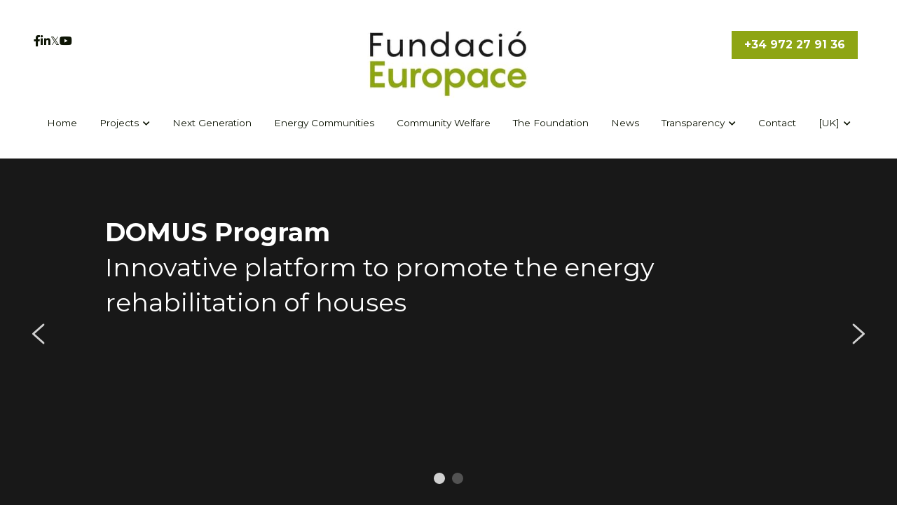

--- FILE ---
content_type: text/html; charset=utf-8
request_url: https://en.fundacioeuropace.com/domus-program
body_size: 115334
content:
<!-- Powered by Strikingly.com 4 (1) Jan 14, 2026 at 09:43-->
<!DOCTYPE html>
<html itemscope itemtype='http://schema.org/WebPage' lang='en' xmlns:og='http://ogp.me/ns#' xmlns='http://www.w3.org/1999/xhtml'>
<head>
<title>DOMUS Program - Fundació Europace | Promoting vibrant, healthy and sustainable cities</title>
<!-- removing_gon has activated 100%, so we add not_removing_gon rollout for specific user -->
<script>
//<![CDATA[
window.$S={};$S.app_instances=[];$S.nav=[{"name":"\/home","uid":"dd61e01a-711e-4945-a60b-f6b1d96bba87","memberOnly":false,"hasPassword":false,"isHomePage":true},{"name":"\/the-foundation","uid":"3402dfba-359a-4bf0-a226-24f93a7a4404","memberOnly":false,"hasPassword":false,"isHomePage":false},{"name":"\/community-welfare","uid":"53f6e3d7-84fb-42a2-895a-978539360b65","memberOnly":false,"hasPassword":false,"isHomePage":false},{"name":"\/domus-program","uid":"85d5b897-2c27-47bf-9d0a-9e425b070571","memberOnly":false,"hasPassword":false,"isHomePage":false},{"name":"\/contact","uid":"57715ae1-c33e-4760-8af4-3d800fc106cf","memberOnly":false,"hasPassword":false,"isHomePage":false},{"name":"\/mission-and-activities","uid":"e2667c9a-80da-4509-8128-3b9bed4c15ed","memberOnly":false,"hasPassword":false,"isHomePage":false},{"name":"\/governing-bodies","uid":"69c75bdc-772c-4c04-bbbf-4d242830ea3e","memberOnly":false,"hasPassword":false,"isHomePage":false},{"name":"\/statutes","uid":"0823467e-706d-48f6-85d5-9e27ff14c50e","memberOnly":false,"hasPassword":false,"isHomePage":false},{"name":"\/annual-reports","uid":"09639d97-15eb-4616-a327-00c844d2b5ad","memberOnly":false,"hasPassword":false,"isHomePage":false},{"name":"\/agreements","uid":"daccecd3-646b-4603-ab9b-647250e047da","memberOnly":false,"hasPassword":false,"isHomePage":false},{"name":"\/estatuts-capitol-i","uid":"3f90ee4e-d41a-407c-8257-69e5c17838b1","memberOnly":false,"hasPassword":false,"isHomePage":false},{"name":"\/estatuts-capitol-ii","uid":"967bd1f9-ba4f-43f7-8771-d06a44d253d0","memberOnly":false,"hasPassword":false,"isHomePage":false},{"name":"\/estatuts-capitol-iii","uid":"94f16309-f1f3-427f-9555-06439ec07c9a","memberOnly":false,"hasPassword":false,"isHomePage":false},{"name":"\/estatuts-capitol-iv","uid":"d3865e31-5c40-45bd-a0f0-35d850762551","memberOnly":false,"hasPassword":false,"isHomePage":false},{"name":"\/estatuts-capitol-v","uid":"b3feb9d7-4858-402f-a7a0-d42199303df3","memberOnly":false,"hasPassword":false,"isHomePage":false},{"name":"\/estatuts-capitol-vi","uid":"1ed642cf-1fcb-4e60-b0c9-ca4afe3c377a","memberOnly":false,"hasPassword":false,"isHomePage":false},{"name":"\/grants-and-aid","uid":"94aca0ec-faae-463b-8424-c64cc0d9ecf2","memberOnly":false,"hasPassword":false,"isHomePage":false},{"name":"\/applicable-regulations","uid":"508afb9c-93e9-439d-8d6f-26d5d88538e1","memberOnly":false,"hasPassword":false,"isHomePage":false},{"name":"\/energy-communities","uid":"ad9f9f8f-30cd-4b1c-92bd-65eae775c68c","memberOnly":false,"hasPassword":false,"isHomePage":false},{"name":"\/next-generation","uid":"84792140-31bb-4f1a-b613-bc185eacee5d","memberOnly":false,"hasPassword":false,"isHomePage":false},{"name":"\/holadomus","uid":"dd88f614-2472-4d1d-ae14-ba6ecc3dad01","memberOnly":false,"hasPassword":false,"isHomePage":false},{"name":"\/reverter","uid":"d1c2d8a5-db8c-43c8-b2ba-63089a7c4d67","memberOnly":false,"hasPassword":false,"isHomePage":false},{"name":"\/european-projectes","uid":"75e290cf-91e1-466e-a17d-46990eb859b0","memberOnly":false,"hasPassword":false,"isHomePage":false},{"name":"\/news","uid":"9244d7fd-33da-4f58-b76c-5bddc5c63b1c","memberOnly":false,"hasPassword":false,"isHomePage":false},{"name":"\/merit-os","uid":"893f1c32-ecaf-4e66-9216-cf247be4db08","memberOnly":false,"hasPassword":false,"isHomePage":false},{"name":"\/leg-up","uid":"0122aa7b-ee8f-4624-ad10-b1dc9e858fa5","memberOnly":false,"hasPassword":false,"isHomePage":false}];$S.conf={"SUPPORTED_CURRENCY":[{"code":"AED","symbol":"\u062f.\u0625","decimal":".","thousand":",","precision":2,"name":"United Arab Emirates Dirham"},{"code":"AFN","symbol":"\u060b","decimal":".","thousand":",","precision":2,"name":"Afghan afghani"},{"code":"ALL","symbol":"Lek","decimal":",","thousand":".","precision":2,"name":"Albanian lek"},{"code":"AMD","symbol":"\u058f","decimal":",","thousand":".","precision":2,"name":"Armenian dram"},{"code":"ANG","symbol":"\u0192","decimal":",","thousand":".","precision":2,"name":"Netherlands Antillean guilder"},{"code":"AOA","symbol":"Kz","decimal":",","thousand":".","precision":2,"name":"Angolan kwanza"},{"code":"ARS","symbol":"$","decimal":",","thousand":".","precision":2,"name":"Argentine peso"},{"code":"AUD","symbol":"A$","decimal":".","thousand":" ","precision":2,"name":"Australian Dollar"},{"code":"AWG","symbol":"\u0192","decimal":".","thousand":",","precision":2,"name":"Aruban florin"},{"code":"AZN","symbol":"\u20bc","decimal":".","thousand":",","precision":2,"name":"Azerbaijani Manat"},{"code":"BAM","symbol":"KM","decimal":",","thousand":".","precision":2,"name":"Bosnia and Herzegovina convertible mark"},{"code":"BBD","symbol":"$","decimal":".","thousand":",","precision":2,"name":"Barbadian dollar"},{"code":"BDT","symbol":"Tk","decimal":".","thousand":",","precision":2,"name":"Bangladeshi Taka"},{"code":"BGN","symbol":"\u043b\u0432","decimal":",","thousand":".","precision":2,"name":"Bulgarian lev"},{"code":"BHD","symbol":"\u062f.\u0628","decimal":".","thousand":",","precision":3,"name":"Bahraini dinar"},{"code":"BIF","symbol":"FBu","decimal":".","thousand":",","precision":0,"name":"Burundian franc"},{"code":"BMD","symbol":"$","decimal":".","thousand":",","precision":2,"name":"Bermudian dollar"},{"code":"BND","symbol":"$","decimal":".","thousand":",","precision":2,"name":"Brunei dollar"},{"code":"BOB","symbol":"$b","decimal":",","thousand":".","precision":2,"name":"Bolivian boliviano"},{"code":"BRL","symbol":"R$","decimal":",","thousand":".","precision":2,"name":"Brazilian Real","format":"%s %v"},{"code":"BSD","symbol":"$","decimal":".","thousand":",","precision":2,"name":"Bahamian dollar"},{"code":"BTN","symbol":"Nu.","decimal":".","thousand":",","precision":2,"name":"Bhutanese ngultrum"},{"code":"BWP","symbol":"P","decimal":".","thousand":",","precision":2,"name":"Botswana pula"},{"code":"BYN","symbol":"Br","decimal":".","thousand":",","precision":2,"name":"Belarusian ruble"},{"code":"BZD","symbol":"BZ$","decimal":".","thousand":",","precision":2,"name":"Belize dollar"},{"code":"CAD","symbol":"$","decimal":".","thousand":",","precision":2,"name":"Canadian Dollar"},{"code":"CDF","symbol":"FC","decimal":".","thousand":",","precision":2,"name":"Congolese franc"},{"code":"CHF","symbol":"CHF","decimal":".","thousand":"'","precision":2,"name":"Swiss Franc","format":"%s %v"},{"code":"CLP","symbol":"$","decimal":"","thousand":".","precision":0,"name":"Chilean Peso"},{"code":"CNY","symbol":"\u00a5","decimal":".","thousand":",","precision":2,"name":"Chinese Yuan"},{"code":"CRC","symbol":"\u20a1","decimal":",","thousand":".","precision":2,"name":"Costa Rican col\u00f3n"},{"code":"CUP","symbol":"$","decimal":".","thousand":",","precision":2,"name":"Cuban peso"},{"code":"CVE","symbol":"$","decimal":".","thousand":",","precision":2,"name":"Cape Verdean escudo"},{"code":"CZK","symbol":"K\u010d","decimal":",","thousand":".","precision":2,"name":"Czech Koruna","format":"%v %s"},{"code":"DJF","symbol":"Fdj","decimal":".","thousand":",","precision":0,"name":"Djiboutian franc"},{"code":"DKK","symbol":"kr","decimal":".","thousand":",","precision":2,"name":"Danish Krone","format":"%v %s"},{"code":"DOP","symbol":"RD$","decimal":".","thousand":",","precision":2,"name":"Dominican peso"},{"code":"DZD","symbol":"\u062f\u062c","decimal":",","thousand":".","precision":2,"name":"Algerian dinar"},{"code":"EGP","symbol":"E\u00a3","decimal":".","thousand":",","precision":2,"name":"Egyptian pound"},{"code":"ERN","symbol":"Nkf","decimal":".","thousand":",","precision":2,"name":"Eritrean nakfa"},{"code":"ETB","symbol":"Br","decimal":".","thousand":",","precision":2,"name":"Ethiopian birr"},{"code":"EUR","symbol":"\u20ac","decimal":",","thousand":".","precision":2,"name":"Euro","format":"%v %s"},{"code":"FJD","symbol":"$","decimal":".","thousand":",","precision":2,"name":"Fijian dollar"},{"code":"FKP","symbol":"\u00a3","decimal":".","thousand":",","precision":2,"name":"Falkland Islands pound"},{"code":"GBP","symbol":"\u00a3","decimal":".","thousand":",","precision":2,"name":"British Pound"},{"code":"GEL","symbol":"\u10da","decimal":",","thousand":".","precision":2,"name":"Georgian lari"},{"code":"GGP","symbol":"\u00a3","decimal":".","thousand":",","precision":2,"name":"Guernsey pound"},{"code":"GHS","symbol":"GH\u20b5","decimal":".","thousand":",","precision":2,"name":"Ghanaian cedi"},{"code":"GIP","symbol":"\u00a3","decimal":".","thousand":",","precision":2,"name":"Gibraltar pound"},{"code":"GMD","symbol":"D","decimal":".","thousand":",","precision":2,"name":"Gambian dalasi"},{"code":"GNF","symbol":"\u20a3","decimal":".","thousand":",","precision":0,"name":"Guinean franc"},{"code":"GTQ","symbol":"Q","decimal":".","thousand":",","precision":2,"name":"Guatemalan quetzal"},{"code":"GYD","symbol":"G$","decimal":".","thousand":",","precision":2,"name":"Guyanese dollar"},{"code":"HKD","symbol":"HK$","decimal":".","thousand":",","precision":2,"name":"Hong Kong Dollar"},{"code":"HNL","symbol":"L","decimal":".","thousand":",","precision":2,"name":"Honduran lempira"},{"code":"HRK","symbol":"kn","decimal":".","thousand":",","precision":2,"name":"Croatian kuna"},{"code":"HTG","symbol":"G","decimal":".","thousand":",","precision":2,"name":"Haitian gourde"},{"code":"HUF","symbol":"Ft","decimal":"","thousand":",","precision":0,"name":"Hungarian Forint","format":"%v %s"},{"code":"ILS","symbol":"\u20aa","decimal":".","thousand":",","precision":2,"name":"Israeli New Shekel"},{"code":"IMP","symbol":"\u00a3","decimal":".","thousand":",","precision":2,"name":"Isle of Man pound"},{"code":"INR","symbol":"\u20b9","decimal":".","thousand":",","precision":2,"name":"Indian Rupee"},{"code":"IQD","symbol":"\u062f.\u0639","decimal":".","thousand":",","precision":3,"name":"Iraqi dinar"},{"code":"IRR","symbol":"\u062a\u0648\u0645\u0627\u0646","decimal":".","thousand":",","precision":2,"name":"Iranian rial"},{"code":"ISK","symbol":"kr","decimal":",","thousand":".","precision":2,"name":"Icelandic kr\u00f3na"},{"code":"JEP","symbol":"\u00a3","decimal":".","thousand":",","precision":2,"name":"Jersey pound"},{"code":"JMD","symbol":"J$","decimal":".","thousand":",","precision":2,"name":"Jamaican Dollar"},{"code":"JOD","symbol":"JD","decimal":".","thousand":",","precision":3,"name":"Jordanian Dinar"},{"code":"JPY","symbol":"\u00a5","decimal":"","thousand":",","precision":0,"name":"Japanese Yen","format":"%s %v"},{"code":"KES","symbol":"KSh","decimal":".","thousand":",","precision":2,"name":"Kenyan shilling"},{"code":"KGS","symbol":"\u043b\u0432","decimal":",","thousand":".","precision":2,"name":"Kyrgyzstani som"},{"code":"KHR","symbol":"\u17db","decimal":".","thousand":",","precision":2,"name":"Cambodian riel"},{"code":"KMF","symbol":"CF","decimal":".","thousand":",","precision":0,"name":"Comorian franc"},{"code":"KPW","symbol":"\u20a9","decimal":".","thousand":",","precision":2,"name":"North Korean won"},{"code":"KRW","symbol":"\uc6d0","decimal":"","thousand":",","precision":0,"name":"South Korean Won","format":"%v %s"},{"code":"KWD","symbol":"\u062f.\u0643","decimal":".","thousand":",","precision":3,"name":"Kuwait dinar"},{"code":"KYD","symbol":"CI$","decimal":".","thousand":",","precision":2,"name":"Cayman Islands dollar"},{"code":"KZT","symbol":"\u20b8","decimal":",","thousand":".","precision":2,"name":"Kazakhstani tenge"},{"code":"LBP","symbol":"LL","decimal":".","thousand":",","precision":2,"name":"Lebanese pound"},{"code":"LKR","symbol":"\u20a8","decimal":".","thousand":",","precision":2,"name":"Sri Lankan rupee"},{"code":"LRD","symbol":"LR$","decimal":".","thousand":",","precision":2,"name":"Liberian dollar"},{"code":"LSL","symbol":"M","decimal":".","thousand":",","precision":2,"name":"Lesotho loti"},{"code":"LYD","symbol":"LD","decimal":".","thousand":",","precision":3,"name":"Libyan dinar"},{"code":"MAD","symbol":"\u062f.\u0645.","decimal":",","thousand":".","precision":2,"name":"Moroccan dirham"},{"code":"MDL","symbol":"L","decimal":",","thousand":".","precision":2,"name":"Moldovan leu"},{"code":"MGA","symbol":"Ar","decimal":".","thousand":",","precision":0,"name":"Malagasy ariary"},{"code":"MKD","symbol":"\u0434\u0435\u043d","decimal":",","thousand":".","precision":2,"name":"Macedonian denar"},{"code":"MMK","symbol":"Ks","decimal":".","thousand":",","precision":2,"name":"Myanmar kyat"},{"code":"MNT","symbol":"\u20ae","decimal":".","thousand":",","precision":2,"name":"Mongolian tugrik"},{"code":"MOP","symbol":"MOP$","decimal":".","thousand":",","precision":2,"name":"Macanese pataca"},{"code":"MRO","symbol":"UM","decimal":".","thousand":",","precision":2,"name":"Mauritanian Ouguiya"},{"code":"MRU","symbol":"UM","decimal":".","thousand":",","precision":2,"name":"Mauritanian ouguiya"},{"code":"MUR","symbol":"\u20a8","decimal":".","thousand":",","precision":2,"name":"Mauritian rupee"},{"code":"MVR","symbol":"Rf","decimal":".","thousand":",","precision":2,"name":"Maldivian rufiyaa"},{"code":"MWK","symbol":"K","decimal":".","thousand":",","precision":2,"name":"Malawian kwacha"},{"code":"MXN","symbol":"$","decimal":".","thousand":",","precision":2,"name":"Mexican Peso"},{"code":"MYR","symbol":"RM","decimal":".","thousand":",","precision":2,"name":"Malaysian Ringgit"},{"code":"MZN","symbol":"MT","decimal":",","thousand":".","precision":2,"name":"Mozambican metical"},{"code":"NAD","symbol":"N$","decimal":".","thousand":",","precision":2,"name":"Namibian dollar"},{"code":"NGN","symbol":"\u20a6","decimal":".","thousand":",","precision":2,"name":"Nigerian naira"},{"code":"NIO","symbol":"C$","decimal":".","thousand":",","precision":2,"name":"Nicaraguan c\u00f3rdoba"},{"code":"NOK","symbol":"kr","decimal":",","thousand":".","precision":2,"name":"Norwegian Krone","format":"%v %s"},{"code":"NPR","symbol":"\u20a8","decimal":".","thousand":",","precision":2,"name":"Nepalese rupee"},{"code":"NZD","symbol":"$","decimal":".","thousand":",","precision":2,"name":"New Zealand Dollar"},{"code":"OMR","symbol":"\u0631.\u0639.","decimal":".","thousand":",","precision":3,"name":"Omani rial"},{"code":"PAB","symbol":"B\/.","decimal":".","thousand":",","precision":2,"name":"Panamanian balboa"},{"code":"PEN","symbol":"S\/.","decimal":".","thousand":",","precision":2,"name":"Peruvian Sol"},{"code":"PGK","symbol":"K","decimal":".","thousand":",","precision":2,"name":"Papua New Guinean kina"},{"code":"PHP","symbol":"\u20b1","decimal":".","thousand":",","precision":2,"name":"Philippine Peso"},{"code":"PKR","symbol":"\u20a8","decimal":".","thousand":",","precision":2,"name":"Pakistani rupee"},{"code":"PLN","symbol":"z\u0142","decimal":",","thousand":" ","precision":2,"name":"Polish Zloty","format":"%v %s"},{"code":"PYG","symbol":"\u20b2","decimal":",","thousand":".","precision":0,"name":"Paraguayan guaran\u00ed"},{"code":"QAR","symbol":"\u0631.\u0642","decimal":".","thousand":",","precision":2,"name":"Qatari riyal"},{"code":"RON","symbol":"lei","decimal":",","thousand":".","precision":2,"name":"Romanian leu"},{"code":"RSD","symbol":"\u0434\u0438\u043d","decimal":",","thousand":".","precision":2,"name":"Serbian dinar"},{"code":"RUB","symbol":"\u20bd","decimal":",","thousand":".","precision":2,"name":"Russian Ruble","format":"%v %s"},{"code":"RWF","symbol":"FRw","decimal":".","thousand":",","precision":0,"name":"Rwandan franc"},{"code":"SAR","symbol":"\u0631.\u0633","decimal":".","thousand":",","precision":2,"name":"Saudi Arabian riyal"},{"code":"SBD","symbol":"SI$","decimal":".","thousand":",","precision":2,"name":"Solomon Islands dollar"},{"code":"SCR","symbol":"SRe","decimal":".","thousand":",","precision":2,"name":"Seychellois rupee"},{"code":"SDG","symbol":"SDG","decimal":".","thousand":",","precision":2,"name":"Sudanese pound"},{"code":"SEK","symbol":"kr","decimal":".","thousand":" ","precision":2,"name":"Swedish Krona","format":"%v %s"},{"code":"SGD","symbol":"S$","decimal":".","thousand":",","precision":2,"name":"Singapore Dollar"},{"code":"SHP","symbol":"\u00a3","decimal":".","thousand":",","precision":2,"name":"Saint Helena pound"},{"code":"SLL","symbol":"Le","decimal":".","thousand":",","precision":2,"name":"Sierra Leonean leone"},{"code":"SOS","symbol":"S","decimal":".","thousand":",","precision":2,"name":"Somali shilling"},{"code":"SRD","symbol":"$","decimal":",","thousand":".","precision":2,"name":"Surinamese dollar"},{"code":"SSP","symbol":"SS\u00a3","decimal":".","thousand":",","precision":2,"name":"South Sudanese pound"},{"code":"STD","symbol":"Db","decimal":".","thousand":",","precision":2,"name":"Sao Tomean Dobra"},{"code":"STN","symbol":"Db","decimal":".","thousand":",","precision":2,"name":"S\u00e3o Tom\u00e9 and Pr\u00edncipe dobra"},{"code":"SYP","symbol":"LS","decimal":".","thousand":",","precision":2,"name":"Syrian pound"},{"code":"SZL","symbol":"E","decimal":".","thousand":",","precision":2,"name":"Swazi lilangeni"},{"code":"THB","symbol":"\u0e3f","decimal":".","thousand":",","precision":2,"name":"Thai Baht"},{"code":"TJS","symbol":"SM","decimal":".","thousand":",","precision":2,"name":"Tajikistani somoni"},{"code":"TMT","symbol":"T","decimal":".","thousand":",","precision":2,"name":"Turkmenistan manat"},{"code":"TND","symbol":"\u062f.\u062a","decimal":".","thousand":",","precision":3,"name":"Tunisian dinar"},{"code":"TOP","symbol":"T$","decimal":".","thousand":",","precision":2,"name":"Tongan pa\u02bbanga"},{"code":"TRY","symbol":"\u20ba","decimal":".","thousand":",","precision":2,"name":"Turkish lira"},{"code":"TTD","symbol":"TT$","decimal":".","thousand":",","precision":2,"name":"Trinidad and Tobago dollar"},{"code":"TWD","symbol":"NT$","decimal":"","thousand":",","precision":0,"name":"New Taiwan Dollar"},{"code":"TZS","symbol":"Tsh","decimal":".","thousand":",","precision":2,"name":"Tanzanian shilling"},{"code":"UAH","symbol":"\u20b4","decimal":".","thousand":",","precision":2,"name":"Ukrainian hryvnia"},{"code":"UGX","symbol":"USh","decimal":".","thousand":",","precision":2,"name":"Ugandan shilling"},{"code":"USD","symbol":"$","decimal":".","thousand":",","precision":2,"name":"United States Dollar"},{"code":"UYU","symbol":"$U","decimal":",","thousand":".","precision":2,"name":"Uruguayan peso"},{"code":"UZS","symbol":"\u043b\u0432","decimal":",","thousand":".","precision":2,"name":"Uzbekistani so\u02bbm"},{"code":"VES","symbol":"Bs.S.","decimal":".","thousand":",","precision":2,"name":"Venezuelan bol\u00edvar soberano"},{"code":"VUV","symbol":"VT","decimal":".","thousand":",","precision":0,"name":"Vanuatu vatu"},{"code":"WST","symbol":"WS$","decimal":".","thousand":",","precision":2,"name":"Samoan t\u0101l\u0101"},{"code":"XAF","symbol":"FCFA","decimal":".","thousand":",","precision":0,"name":"Central African CFA franc"},{"code":"XCD","symbol":"EC$","decimal":".","thousand":",","precision":2,"name":"East Caribbean dollar"},{"code":"XDR","symbol":"SDR","decimal":".","thousand":"","precision":0,"name":"Special drawing rights"},{"code":"XOF","symbol":"CFA","decimal":".","thousand":",","precision":0,"name":"West African CFA franc"},{"code":"XPF","symbol":"\u20a3","decimal":".","thousand":",","precision":0,"name":"CFP franc"},{"code":"YER","symbol":"\u0631.\u064a","decimal":".","thousand":",","precision":2,"name":"Yemeni rial"},{"code":"ZAR","symbol":"R","decimal":".","thousand":",","precision":2,"name":"South African Rand"},{"code":"ZMW","symbol":"K","decimal":",","thousand":".","precision":2,"name":"Zambian kwacha"},{"code":"IDR","symbol":"Rp ","decimal":"","thousand":".","precision":0,"name":"Indonesian Rupiah"},{"code":"VND","symbol":"\u20ab","decimal":"","thousand":".","precision":0,"name":"Vietnamese Dong","format":"%v%s"},{"code":"LAK","symbol":"\u20ad","decimal":".","thousand":",","precision":2,"name":"Lao kip"},{"code":"COP","symbol":"$","decimal":".","thousand":",","precision":0,"name":"Colombian Peso"}],"pages_show_static_path":"https:\/\/static-assets.strikinglycdn.com\/pages_show_static-bc1f19a55f2b44d4730b53552286eb27fea2e9da8282fb2743c9147c736f5092.js","keenio_collection":"strikingly_pageviews","keenio_collection_sharding":"strikingly_pageviews-18500001-18600000","keenio_pbs_impression_collection":"strikingly_pbs_impression","keenio_pbs_conversion_collection":"strikingly_pbs_conversion","keenio_pageservice_imageshare_collection":"strikingly_pageservice_imageshare","keenio_page_socialshare_collection":"strikingly_page_socialshare","keenio_page_framing_collection":"strikingly_page_framing","keenio_file_download_collection":"strikingly_file_download","keenio_ecommerce_buyer_landing":"strikingly_ecommerce_buyer_landing","keenio_ecommerce_buyer_viewed_checkout_dialog":"strikingly_ecommerce_buyer_viewed_checkout_dialog","keenio_ecommerce_buyer_completed_shipping_address":"strikingly_ecommerce_buyer_completed_shipping_address","keenio_ecommerce_buyer_selected_payment_method":"strikingly_ecommerce_buyer_selected_payment_method","keenio_ecommerce_buyer_canceled_order":"strikingly_ecommerce_buyer_canceled_order","keenio_ecommerce_buyer_added_item_to_cart":"strikingly_ecommerce_buyer_added_item_to_cart","keenio_events_collection":"strikingly_events","is_screenshot_rendering":false,"ecommerce_stripe_alipay":false,"headless_render":null,"wx_instant_follow":false,"is_google_analytics_enabled":true,"is_strikingly_analytics_enabled":true,"is_from_site_to_app":false,"is_weitie":false,"weitie_post_id":null,"weitie_meta_info":null,"weitie_slogan":"\u65e0\u9700\u6ce8\u518c\u7684\u53d1\u5e16\u795e\u5668","gdpr_compliance_feature":true,"strikingly_live_chat_settings":null,"FACEBOOK_APP_ID":"138736959550286","FACEBOOK_PERMS":"email"};$S.fonts=null;$S.live_site=true;$S.user_meta={"user_type":"reseller","live_chat_branding":false,"oneClickShareInfo":null};$S.global_conf={"premium_apps":["HtmlApp","EcwidApp","MailChimpApp","CeleryApp","LocuApp"],"environment":"production","env":"production","host_suffix":"strikingly.com","asset_url":"https:\/\/static-assets.strikinglycdn.com","locale":"en","in_china":false,"country_code":null,"browser_locale":null,"is_sxl":false,"china_optimization":false,"enable_live_chat":true,"enable_internal_footer_layout":["33212390","11376106","13075825","12954266","11479862","28250243","28142805","28250455","28250492","23063547","28250512","23063531","28250538","28250791","23063511","28250526","28250588","28250582","28250575","28250570","23063556","28250565","13128850","13075827","13033035","13107039","12989659","12954536","13029321","12967243","12935703","13128849","189186","23559408","22317661","23559972","23559402","23559419","23559961","23559424","23568836","23559400","23559427","23559394","23559955","23559949","23568824","23559953","22317663","13032471","13070869","13107041","13100761","13100763","13039483","12989656","12935476","13029732","13070868","13115975","13115977","12967468"],"user_image_cdn":{"qn":"\/\/user-assets.sxlcdn.com","s":"\/\/custom-images.strikinglycdn.com"},"GROWINGIO_API_KEY":null,"BAIDU_API_KEY":null,"SEGMENTIO_API_KEY":"eb3txa37hi","FACEBOOK_APP_ID":"138736959550286","WECHAT_APP_ID":null,"WECHAT_MP_APP_ID":"","KEEN_IO_PROJECT_ID":"5317e03605cd66236a000002","KEEN_IO_WRITE_KEY":"[base64]","FIREBASE_URL":"bobcat.firebaseIO.com","CLOUDINARY_CLOUD_NAME":"hrscywv4p","CLOUDINARY_PRESET":"oxbxiyxl","rollout":{"background_for_all_sections":false,"crm_livechat":true,"stripe_payer_email":false,"stripe_alipay":true,"stripe_wechatpay":true,"stripe_afterpay":true,"stripe_klarna":true,"paynow_unionpay":true,"tw_payment_registration_upgrade":true,"new_checkout_design":true,"checkout_form_integration":true,"s6_feature":true,"customize_image_appearance":true,"advanced_section_layout_setting":true,"google_invisible_recaptcha":true,"invisible_hcaptcha":false,"show_dummy_data_in_editor":true,"show_dummy_data_in_cro_editor":true,"mobile_editor_2023":true,"mobile_editor_2023_part3":true,"vertical_alignment_2023":true,"enable_migrate_page_data":true,"enable_section_smart_binding":true,"portfolio_region_options":false,"domain_connection_v2":true,"new_blog_editor":true,"new_blog_editor_disabled":false,"draft_editor":true,"disable_draft_editor":false,"new_blog_layout":true,"new_store_layout":true,"gallery_section_2021":true,"strikingly_618":false,"nav_2021":true,"can_use_section_default_format":true,"can_use_section_text_align":true,"section_improvements_part1":true,"nav_2021_off":false,"nav_2023":true,"delay_gon":false,"shake_ssr_gon":false,"feature_list_2023":true,"pbs_i18n":true,"support_sca":false,"dlz_badge":false,"show_kickstart_entry_in_dashboard_support_widget":true,"need_html_custom_code_review":true,"has_hydrated_sections":false,"show_support_widget_in_live_site":false,"wechat_sharing":false,"new_wechat_oauth":false,"midtrans_payments":false,"pbs_variation_b":true,"all_currencies":true,"language_region_redirect_options":false,"portfolio_addon_items":false,"custom_review_v2":false},"cookie_categories":{"necessary":["_claim_popup_ref","member_name","authenticationToken","_pbs_i18n_ab_test","__strk_cookie_notification","__is_open_strk_necessary_cookie","__is_open_strk_analytics_cookie","__is_open_strk_preferences_cookie","site_id","crm_chat_token","authenticationToken","member_id","page_nocache","page_password","page_password_uid","return_path_after_verification","return_path_after_page_verification","is_submitted_all"],"preferences":["__strk_cookie_comment_name","__strk_cookie_comment_email"],"analytics":["__strk_session_id"]},"WEITIE_APP_ID":null,"WEITIE_MP_APP_ID":null,"BUGSNAG_FE_API_KEY":"","BUGSNAG_FE_JS_RELEASE_STAGE":"production","google":{"recaptcha_v2_client_key":"6LeRypQbAAAAAGgaIHIak2L7UaH4Mm3iS6Tpp7vY","recaptcha_v2_invisible_client_key":"6LdmtBYdAAAAAJmE1hETf4IHoUqXQaFuJxZPO8tW"},"hcaptcha":{"hcaptcha_checkbox_key":"cd7ccab0-57ca-49aa-98ac-db26473a942a","hcaptcha_invisible_key":"65400c5a-c122-4648-971c-9f7e931cd872"},"kickstart_locale_selection":{"en":"100","de":"100","es":"100","fr":"100","it":"100","nl":"100","pt-BR":"100","fi":"100","no":"100","sv":"100","pl":"100","cs":"100","ro":"100","ar":"100","id":"100","vi":"0","ja":"100","zh-CN":"100","zh-TW":"100"},"honeypot":"e14a48c8"};$S.country_list={"europe":{"name":"Europe","continent":"europe"},"asia":{"name":"Asia","continent":"asia"},"northamerica":{"name":"North America","continent":"northamerica"},"southamerica":{"name":"South America","continent":"southamerica"},"australia":{"name":"Australia","continent":"australia"},"antarctica":{"name":"Antarctica","continent":"antarctica"},"africa":{"name":"Africa","continent":"africa"},"ad":{"name":"Andorra","continent":"europe"},"ae":{"name":"United Arab Emirates","continent":"asia"},"af":{"name":"Afghanistan","continent":"asia"},"ag":{"name":"Antigua and Barbuda","continent":"northamerica"},"ai":{"name":"Anguilla","continent":"northamerica"},"al":{"name":"Albania","continent":"europe"},"am":{"name":"Armenia","continent":"asia"},"an":{"name":"Netherlands Antilles","continent":"northamerica"},"ao":{"name":"Angola","continent":"africa"},"aq":{"name":"Antarctica","continent":"antarctica"},"ar":{"name":"Argentina","continent":"southamerica"},"as":{"name":"American Samoa","continent":"australia"},"at":{"name":"Austria","continent":"europe"},"au":{"name":"Australia","continent":"australia"},"aw":{"name":"Aruba","continent":"northamerica"},"ax":{"name":"\u00c5land Islands","continent":"europe"},"az":{"name":"Azerbaijan","continent":"asia"},"ba":{"name":"Bosnia and Herzegovina","continent":"europe"},"bb":{"name":"Barbados","continent":"northamerica"},"bd":{"name":"Bangladesh","continent":"asia"},"be":{"name":"Belgium","continent":"europe"},"bf":{"name":"Burkina Faso","continent":"africa"},"bg":{"name":"Bulgaria","continent":"europe"},"bh":{"name":"Bahrain","continent":"asia"},"bi":{"name":"Burundi","continent":"africa"},"bj":{"name":"Benin","continent":"africa"},"bl":{"name":"Saint Barth\u00e9lemy","continent":"northamerica"},"bm":{"name":"Bermuda","continent":"northamerica"},"bn":{"name":"Brunei Darussalam","continent":"asia"},"bo":{"name":"Bolivia","continent":"southamerica"},"bq":{"name":"Bonaire, Sint Eustatius and Saba","continent":"northamerica"},"br":{"name":"Brazil","continent":"southamerica"},"bs":{"name":"Bahamas","continent":"northamerica"},"bt":{"name":"Bhutan","continent":"asia"},"bv":{"name":"Bouvet Island","continent":"antarctica"},"bw":{"name":"Botswana","continent":"africa"},"by":{"name":"Belarus","continent":"europe"},"bz":{"name":"Belize","continent":"northamerica"},"ca":{"name":"Canada","continent":"northamerica"},"cc":{"name":"Cocos (Keeling) Islands","continent":"asia"},"cd":{"name":"Congo, The Democratic Republic Of The","continent":"africa"},"cf":{"name":"Central African Republic","continent":"africa"},"cg":{"name":"Congo","continent":"africa"},"ch":{"name":"Switzerland","continent":"europe"},"ci":{"name":"C\u00f4te D'Ivoire","continent":"africa"},"ck":{"name":"Cook Islands","continent":"australia"},"cl":{"name":"Chile","continent":"southamerica"},"cm":{"name":"Cameroon","continent":"africa"},"cn":{"name":"China","continent":"asia"},"co":{"name":"Colombia","continent":"southamerica"},"cr":{"name":"Costa Rica","continent":"northamerica"},"cu":{"name":"Cuba","continent":"northamerica"},"cv":{"name":"Cape Verde","continent":"africa"},"cw":{"name":"Cura\u00e7ao","continent":"northamerica"},"cx":{"name":"Christmas Island","continent":"asia"},"cy":{"name":"Cyprus","continent":"asia"},"cz":{"name":"Czech Republic","continent":"europe"},"de":{"name":"Germany","continent":"europe"},"dj":{"name":"Djibouti","continent":"africa"},"dk":{"name":"Denmark","continent":"europe"},"dm":{"name":"Dominica","continent":"northamerica"},"do":{"name":"Dominican Republic","continent":"northamerica"},"dz":{"name":"Algeria","continent":"africa"},"ec":{"name":"Ecuador","continent":"southamerica"},"ee":{"name":"Estonia","continent":"europe"},"eg":{"name":"Egypt","continent":"africa"},"eh":{"name":"Western Sahara","continent":"africa"},"er":{"name":"Eritrea","continent":"africa"},"es":{"name":"Spain","continent":"europe"},"et":{"name":"Ethiopia","continent":"africa"},"fi":{"name":"Finland","continent":"europe"},"fj":{"name":"Fiji","continent":"australia"},"fk":{"name":"Falkland Islands (Malvinas)","continent":"southamerica"},"fm":{"name":"Micronesia, Federated States Of","continent":"australia"},"fo":{"name":"Faroe Islands","continent":"europe"},"fr":{"name":"France","continent":"europe"},"ga":{"name":"Gabon","continent":"africa"},"gb":{"name":"United Kingdom","continent":"europe"},"gd":{"name":"Grenada","continent":"northamerica"},"ge":{"name":"Georgia","continent":"asia"},"gf":{"name":"French Guiana","continent":"southamerica"},"gg":{"name":"Guernsey","continent":"europe"},"gh":{"name":"Ghana","continent":"africa"},"gi":{"name":"Gibraltar","continent":"europe"},"gl":{"name":"Greenland","continent":"northamerica"},"gm":{"name":"Gambia","continent":"africa"},"gn":{"name":"Guinea","continent":"africa"},"gp":{"name":"Guadeloupe","continent":"northamerica"},"gq":{"name":"Equatorial Guinea","continent":"africa"},"gr":{"name":"Greece","continent":"europe"},"gs":{"name":"South Georgia and the South Sandwich Islands","continent":"antarctica"},"gt":{"name":"Guatemala","continent":"northamerica"},"gu":{"name":"Guam","continent":"australia"},"gw":{"name":"Guinea-Bissau","continent":"africa"},"gy":{"name":"Guyana","continent":"southamerica"},"hk":{"name":"Hong Kong SAR China","continent":"asia"},"hm":{"name":"Heard and McDonald Islands","continent":"antarctica"},"hn":{"name":"Honduras","continent":"northamerica"},"hr":{"name":"Croatia","continent":"europe"},"ht":{"name":"Haiti","continent":"northamerica"},"hu":{"name":"Hungary","continent":"europe"},"id":{"name":"Indonesia","continent":"asia"},"ie":{"name":"Ireland","continent":"europe"},"il":{"name":"Israel","continent":"asia"},"im":{"name":"Isle of Man","continent":"europe"},"in":{"name":"India","continent":"asia"},"io":{"name":"British Indian Ocean Territory","continent":"asia"},"iq":{"name":"Iraq","continent":"asia"},"ir":{"name":"Iran, Islamic Republic Of","continent":"asia"},"is":{"name":"Iceland","continent":"europe"},"it":{"name":"Italy","continent":"europe"},"je":{"name":"Jersey","continent":"europe"},"jm":{"name":"Jamaica","continent":"northamerica"},"jo":{"name":"Jordan","continent":"asia"},"jp":{"name":"Japan","continent":"asia"},"ke":{"name":"Kenya","continent":"africa"},"kg":{"name":"Kyrgyzstan","continent":"asia"},"kh":{"name":"Cambodia","continent":"asia"},"ki":{"name":"Kiribati","continent":"australia"},"km":{"name":"Comoros","continent":"africa"},"kn":{"name":"Saint Kitts And Nevis","continent":"northamerica"},"kp":{"name":"Korea, Democratic People's Republic Of","continent":"asia"},"kr":{"name":"Korea, Republic of","continent":"asia"},"kw":{"name":"Kuwait","continent":"asia"},"ky":{"name":"Cayman Islands","continent":"northamerica"},"kz":{"name":"Kazakhstan","continent":"asia"},"la":{"name":"Lao People's Democratic Republic","continent":"asia"},"lb":{"name":"Lebanon","continent":"asia"},"lc":{"name":"Saint Lucia","continent":"northamerica"},"li":{"name":"Liechtenstein","continent":"europe"},"lk":{"name":"Sri Lanka","continent":"asia"},"lr":{"name":"Liberia","continent":"africa"},"ls":{"name":"Lesotho","continent":"africa"},"lt":{"name":"Lithuania","continent":"europe"},"lu":{"name":"Luxembourg","continent":"europe"},"lv":{"name":"Latvia","continent":"europe"},"ly":{"name":"Libya","continent":"africa"},"ma":{"name":"Morocco","continent":"africa"},"mc":{"name":"Monaco","continent":"europe"},"md":{"name":"Moldova, Republic of","continent":"europe"},"me":{"name":"Montenegro","continent":"europe"},"mf":{"name":"Saint Martin","continent":"northamerica"},"mg":{"name":"Madagascar","continent":"africa"},"mh":{"name":"Marshall Islands","continent":"australia"},"mk":{"name":"North Macedonia","continent":"europe"},"ml":{"name":"Mali","continent":"africa"},"mm":{"name":"Myanmar","continent":"asia"},"mn":{"name":"Mongolia","continent":"asia"},"mo":{"name":"Macao SAR China","continent":"asia"},"mp":{"name":"Northern Mariana Islands","continent":"australia"},"mq":{"name":"Martinique","continent":"northamerica"},"mr":{"name":"Mauritania","continent":"africa"},"ms":{"name":"Montserrat","continent":"northamerica"},"mt":{"name":"Malta","continent":"europe"},"mu":{"name":"Mauritius","continent":"africa"},"mv":{"name":"Maldives","continent":"asia"},"mw":{"name":"Malawi","continent":"africa"},"mx":{"name":"Mexico","continent":"northamerica"},"my":{"name":"Malaysia","continent":"asia"},"mz":{"name":"Mozambique","continent":"africa"},"na":{"name":"Namibia","continent":"africa"},"nc":{"name":"New Caledonia","continent":"australia"},"ne":{"name":"Niger","continent":"africa"},"nf":{"name":"Norfolk Island","continent":"australia"},"ng":{"name":"Nigeria","continent":"africa"},"ni":{"name":"Nicaragua","continent":"northamerica"},"nl":{"name":"Netherlands","continent":"europe"},"no":{"name":"Norway","continent":"europe"},"np":{"name":"Nepal","continent":"asia"},"nr":{"name":"Nauru","continent":"australia"},"nu":{"name":"Niue","continent":"australia"},"nz":{"name":"New Zealand","continent":"australia"},"om":{"name":"Oman","continent":"asia"},"pa":{"name":"Panama","continent":"northamerica"},"pe":{"name":"Peru","continent":"southamerica"},"pf":{"name":"French Polynesia","continent":"australia"},"pg":{"name":"Papua New Guinea","continent":"australia"},"ph":{"name":"Philippines","continent":"asia"},"pk":{"name":"Pakistan","continent":"asia"},"pl":{"name":"Poland","continent":"europe"},"pm":{"name":"Saint Pierre And Miquelon","continent":"northamerica"},"pn":{"name":"Pitcairn","continent":"australia"},"pr":{"name":"Puerto Rico","continent":"northamerica"},"ps":{"name":"Palestine, State of","continent":"asia"},"pt":{"name":"Portugal","continent":"europe"},"pw":{"name":"Palau","continent":"australia"},"py":{"name":"Paraguay","continent":"southamerica"},"qa":{"name":"Qatar","continent":"asia"},"re":{"name":"R\u00e9union","continent":"africa"},"ro":{"name":"Romania","continent":"europe"},"rs":{"name":"Serbia","continent":"europe"},"ru":{"name":"Russian Federation","continent":"europe"},"rw":{"name":"Rwanda","continent":"africa"},"sa":{"name":"Saudi Arabia","continent":"asia"},"sb":{"name":"Solomon Islands","continent":"australia"},"sc":{"name":"Seychelles","continent":"africa"},"sd":{"name":"Sudan","continent":"africa"},"se":{"name":"Sweden","continent":"europe"},"sg":{"name":"Singapore","continent":"asia"},"sh":{"name":"Saint Helena","continent":"africa"},"si":{"name":"Slovenia","continent":"europe"},"sj":{"name":"Svalbard And Jan Mayen","continent":"europe"},"sk":{"name":"Slovakia","continent":"europe"},"sl":{"name":"Sierra Leone","continent":"africa"},"sm":{"name":"San Marino","continent":"europe"},"sn":{"name":"Senegal","continent":"africa"},"so":{"name":"Somalia","continent":"africa"},"sr":{"name":"Suriname","continent":"southamerica"},"ss":{"name":"South Sudan","continent":"africa"},"st":{"name":"Sao Tome and Principe","continent":"africa"},"sv":{"name":"El Salvador","continent":"northamerica"},"sx":{"name":"Sint Maarten","continent":"northamerica"},"sy":{"name":"Syrian Arab Republic","continent":"asia"},"sz":{"name":"Swaziland","continent":"africa"},"tc":{"name":"Turks and Caicos Islands","continent":"northamerica"},"td":{"name":"Chad","continent":"africa"},"tf":{"name":"French Southern Territories","continent":"antarctica"},"tg":{"name":"Togo","continent":"africa"},"th":{"name":"Thailand","continent":"asia"},"tj":{"name":"Tajikistan","continent":"asia"},"tk":{"name":"Tokelau","continent":"australia"},"tl":{"name":"Timor-Leste","continent":"asia"},"tm":{"name":"Turkmenistan","continent":"asia"},"tn":{"name":"Tunisia","continent":"africa"},"to":{"name":"Tonga","continent":"australia"},"tr":{"name":"Turkey","continent":"europe"},"tt":{"name":"Trinidad and Tobago","continent":"northamerica"},"tv":{"name":"Tuvalu","continent":"australia"},"tw":{"name":"Taiwan","continent":"asia"},"tz":{"name":"Tanzania, United Republic of","continent":"africa"},"ua":{"name":"Ukraine","continent":"europe"},"ug":{"name":"Uganda","continent":"africa"},"um":{"name":"United States Minor Outlying Islands","continent":"australia"},"us":{"name":"United States","continent":"northamerica"},"uy":{"name":"Uruguay","continent":"southamerica"},"uz":{"name":"Uzbekistan","continent":"asia"},"va":{"name":"Holy See (Vatican City State)","continent":"europe"},"vc":{"name":"Saint Vincent And The Grenadines","continent":"northamerica"},"ve":{"name":"Venezuela, Bolivarian Republic of","continent":"southamerica"},"vg":{"name":"Virgin Islands, British","continent":"northamerica"},"vi":{"name":"Virgin Islands, U.S.","continent":"northamerica"},"vn":{"name":"Vietnam","continent":"asia"},"vu":{"name":"Vanuatu","continent":"australia"},"wf":{"name":"Wallis and Futuna","continent":"australia"},"ws":{"name":"Samoa","continent":"australia"},"ye":{"name":"Yemen","continent":"asia"},"yt":{"name":"Mayotte","continent":"africa"},"za":{"name":"South Africa","continent":"africa"},"zm":{"name":"Zambia","continent":"africa"},"zw":{"name":"Zimbabwe","continent":"africa"}};$S.state_list={"us":[{"name":"Alabama","abbr":"AL"},{"name":"Alaska","abbr":"AK"},{"name":"American Samoa","abbr":"AS"},{"name":"Arizona","abbr":"AZ"},{"name":"Arkansas","abbr":"AR"},{"name":"California","abbr":"CA"},{"name":"Colorado","abbr":"CO"},{"name":"Connecticut","abbr":"CT"},{"name":"Delaware","abbr":"DE"},{"name":"District of Columbia","abbr":"DC"},{"name":"Florida","abbr":"FL"},{"name":"Georgia","abbr":"GA"},{"name":"Guam","abbr":"GU"},{"name":"Hawaii","abbr":"HI"},{"name":"Idaho","abbr":"ID"},{"name":"Illinois","abbr":"IL"},{"name":"Indiana","abbr":"IN"},{"name":"Iowa","abbr":"IA"},{"name":"Kansas","abbr":"KS"},{"name":"Kentucky","abbr":"KY"},{"name":"Louisiana","abbr":"LA"},{"name":"Maine","abbr":"ME"},{"name":"Maryland","abbr":"MD"},{"name":"Massachusetts","abbr":"MA"},{"name":"Michigan","abbr":"MI"},{"name":"Minnesota","abbr":"MN"},{"name":"Mississippi","abbr":"MS"},{"name":"Missouri","abbr":"MO"},{"name":"Montana","abbr":"MT"},{"name":"Nebraska","abbr":"NE"},{"name":"Nevada","abbr":"NV"},{"name":"New Hampshire","abbr":"NH"},{"name":"New Jersey","abbr":"NJ"},{"name":"New Mexico","abbr":"NM"},{"name":"New York","abbr":"NY"},{"name":"North Carolina","abbr":"NC"},{"name":"North Dakota","abbr":"ND"},{"name":"Northern Mariana Islands","abbr":"MP"},{"name":"Ohio","abbr":"OH"},{"name":"Oklahoma","abbr":"OK"},{"name":"Oregon","abbr":"OR"},{"name":"Pennsylvania","abbr":"PA"},{"name":"Puerto Rico","abbr":"PR"},{"name":"Rhode Island","abbr":"RI"},{"name":"South Carolina","abbr":"SC"},{"name":"South Dakota","abbr":"SD"},{"name":"Tennessee","abbr":"TN"},{"name":"Texas","abbr":"TX"},{"name":"Utah","abbr":"UT"},{"name":"Vermont","abbr":"VT"},{"name":"Virgin Islands","abbr":"VI"},{"name":"Virginia","abbr":"VA"},{"name":"Washington","abbr":"WA"},{"name":"West Virginia","abbr":"WV"},{"name":"Wisconsin","abbr":"WI"},{"name":"Wyoming","abbr":"WY"}],"ca":[{"name":"Alberta","abbr":"AB"},{"name":"British Columbia","abbr":"BC"},{"name":"Manitoba","abbr":"MB"},{"name":"New Brunswick","abbr":"NB"},{"name":"Newfoundland and Labrador","abbr":"NL"},{"name":"Nova Scotia","abbr":"NS"},{"name":"Northwest Territories","abbr":"NT"},{"name":"Nunavut","abbr":"NU"},{"name":"Ontario","abbr":"ON"},{"name":"Prince Edward Island","abbr":"PE"},{"name":"Quebec","abbr":"QC"},{"name":"Saskatchewan","abbr":"SK"},{"name":"Yukon","abbr":"YT"}],"cn":[{"name":"Beijing","abbr":"Beijing"},{"name":"Tianjin","abbr":"Tianjin"},{"name":"Hebei","abbr":"Hebei"},{"name":"Shanxi","abbr":"Shanxi"},{"name":"Nei Mongol","abbr":"Nei Mongol"},{"name":"Liaoning","abbr":"Liaoning"},{"name":"Jilin","abbr":"Jilin"},{"name":"Heilongjiang","abbr":"Heilongjiang"},{"name":"Shanghai","abbr":"Shanghai"},{"name":"Jiangsu","abbr":"Jiangsu"},{"name":"Zhejiang","abbr":"Zhejiang"},{"name":"Anhui","abbr":"Anhui"},{"name":"Fujian","abbr":"Fujian"},{"name":"Jiangxi","abbr":"Jiangxi"},{"name":"Shandong","abbr":"Shandong"},{"name":"Henan","abbr":"Henan"},{"name":"Hubei","abbr":"Hubei"},{"name":"Hunan","abbr":"Hunan"},{"name":"Guangdong","abbr":"Guangdong"},{"name":"Guangxi","abbr":"Guangxi"},{"name":"Hainan","abbr":"Hainan"},{"name":"Chongqing","abbr":"Chongqing"},{"name":"Sichuan","abbr":"Sichuan"},{"name":"Guizhou","abbr":"Guizhou"},{"name":"Yunnan","abbr":"Yunnan"},{"name":"Xizang","abbr":"Xizang"},{"name":"Shaanxi","abbr":"Shaanxi"},{"name":"Gansu","abbr":"Gansu"},{"name":"Qinghai","abbr":"Qinghai"},{"name":"Ningxia","abbr":"Ningxia"},{"name":"Xinjiang","abbr":"Xinjiang"}]};$S.stores={"fonts_v2":[null,{"name":"montserrat","fontType":"google","displayName":"Montserrat","cssValue":"montserrat, helvetica","settings":{"weight":"400,700"},"hidden":false,"cssFallback":"sans-serif","disableBody":null,"isSuggested":true}],"showStatic":{"footerLogoSeoData":{"anchor_link":"https:\/\/www.strikingly.com\/?ref=logo\u0026permalink=site-7225258-1093-9596\u0026custom_domain=en.fundacioeuropace.com\u0026utm_campaign=footer_pbs\u0026utm_content=https%3A%2F%2Fen.fundacioeuropace.com%2F\u0026utm_medium=user_page\u0026utm_source=3919284\u0026utm_term=pbs_b","anchor_text":"Free website builder"},"isEditMode":false},"pageData":{"type":"Site","id":"f_0559dc67-3ae4-465f-960a-af777dad5d84","defaultValue":null,"horizontal":false,"fixedSocialMedia":false,"new_page":true,"showMobileNav":true,"showCookieNotification":true,"useSectionDefaultFormat":true,"useSectionImprovementsPart1":true,"showTermsAndConditions":true,"showPrivacyPolicy":true,"activateGDPRCompliance":true,"multi_pages":true,"live_chat":false,"showLegacyGallery":true,"isFullScreenOnlyOneSection":true,"showNav":true,"showFooter":true,"showStrikinglyLogo":false,"showNavigationButtons":false,"showShoppingCartIcon":true,"showButtons":true,"navFont":"","titleFont":"montserrat-light","logoFont":"","bodyFont":"montserrat-light","buttonFont":"montserrat-light","headingFont":"montserrat-light","bodyFontWeight":null,"buttonFontWeight":"400","theme":"fresh","templateVariation":"","templatePreset":"blue","termsText":"AV\u00cdS LEGAL\nInformaci\u00f3 de Conformitat amb l'article 10 de la LSSI\n\nLa titular d'aquesta web \u00e9s:\n\nIdentitat: FUNDACI\u00d3 EUROPACE\nNIF: G55353775\nAdre\u00e7a: c\/ Bisbe Lorenzana, 15, Baixos  17800  Olot\nTel.: 972279136\nEmail: info@fundacioeuropace.com\nInscrita en el Registre de Fundacions de Catalunya amb el n\u00famero 3.158\n\nCondicions d'\u00fas\n\nL'\u00fas d'aquest web implica l'acceptaci\u00f3 plena dels termes i condicions del present av\u00eds legal. Els possibles conflictes relatius a aquest web es regiran exclusivament pel dret de l'Estat espanyol. Tota persona usu\u00e0ria del web, independentment de la jurisdicci\u00f3 territorial des de la qual es produeixi el seu acc\u00e9s, accepta el compliment i respecte d'aquestes cl\u00e0usules amb ren\u00fancia expressa a qualsevol altre fur que li pogu\u00e9s correspondre.\n\nPropietat intel\u00b7lectual i industrial\n\nLa totalitat del contingut d'aquest lloc web, ja siguin textos, imatges, sons, marques, logotips o altres elements, aix\u00ed com subestructura, disseny, combinacions de colors o forma de presentaci\u00f3 dels materials, estan protegits per drets de propietat industrial i intel\u00b7lectual que l'usuari d'aquest lloc web ha de respectar. No \u00e9s l\u00edcita la seva transformaci\u00f3 o alteraci\u00f3, comunicaci\u00f3 p\u00fablica o qualsevol altra forma d'explotaci\u00f3 per qualsevol procediment sense l'autoritzaci\u00f3 expressa de Fundaci\u00f3 EuroPACE.\n\nResponsabilitat sobre els continguts\n\nEncara que Fundaci\u00f3 EuroPACE actua amb la m\u00e0xima dilig\u00e8ncia possible, es pot donar el cas que alguna dada o informaci\u00f3 no estigui del tot actualitzada en el moment que l'usuari del lloc web el consulti. Per aix\u00f2, les informacions que es presenten en aquesta web tenen una funci\u00f3 orientativa i no obliguen a Fundaci\u00f3 EuroPACE.\n\nFundaci\u00f3 EuroPACE no ser\u00e0 responsable de la informaci\u00f3 que es pugui obtenir a trav\u00e9s d'enlla\u00e7os inclosos en la seva web.\n\nFundaci\u00f3 EuroPACE es reserva la facultat de realitzar, en qualsevol moment i sense necessitat de preav\u00eds, modificacions o actualitzacions de la informaci\u00f3 i de qualsevol dels elements que integrin el disseny i configuraci\u00f3 de la p\u00e0gina web.\n\nLlei aplicable i jurisdicci\u00f3:\n\nL'\u00fas d'aquest lloc web implica l'acceptaci\u00f3 plena dels termes i condicions en el present av\u00eds legal. Els possibles conflictes relatius a aquest web es regiran exclusivament per la legislaci\u00f3 espanyola, sent competents els Jutjats i Tribunals d\u2019Olot (Girona), per a con\u00e8ixer qualsevol q\u00fcesti\u00f3 que es susciti sobre ella. L'usuari, en virtut de la seva acceptaci\u00f3 ren\u00fancia expressament a qualsevol fur que per aplicaci\u00f3 de la Llei d'Enjudiciament Civil vigent li pogu\u00e9s correspondre, amb excepci\u00f3 del que disposa la Llei General per a la Defensa dels Consumidors i Usuaris en cas que aquesta Llei sigui aplicable.\n\n","privacyPolicyText":"POL\u00cdTICA DE PRIVACITAT\nMar\u00e7 2021\n\nFundaci\u00f3 EuroPACE es compromet a protegir la privacitat dels usuaris que accedeixin a les webs www.fundacioeuropace.com, www.holadomus.com i www.garrotxadomus.cat i\/o qualsevol dels seus serveis. La utilitzaci\u00f3 de la web i\/o de qualsevol dels serveis oferts per Fundaci\u00f3 EuroPACE implica l'acceptaci\u00f3 per l'usuari de les disposicions contingudes en la present Pol\u00edtica de Privacitat i que les seves dades personals siguin tractades segons s'estipula en ella. Si us plau, tingui en compte que tot i que hi pugui haver enlla\u00e7os de la nostra web a d\u2019altres webs, aquesta Pol\u00edtica de Privacitat no s'aplica a les webs d'altres companyies o organitzacions a les que la web estigui redirigida. Fundaci\u00f3 EuroPACE  no controla el contingut de les webs de tercers ni accepta qualsevol responsabilitat pel contingut o les pol\u00edtiques de privacitat d'aquestes webs.\n\nInformaci\u00f3 sobre el tractament de dades (Reglament (UE) 2016\/679 i LO 3\/2018)\n\nResponsable del tractament\n\nFUNDACI\u00d3 EUROPACE\nNIF: G55353775\nc\/ Bisbe Lorenzana, 15, Baixos  17800  Olot \nEmail: info@fundacioeuropace.com\n\nFinalitat del tractament\t\n\nOferir i gestionar els nostres serveis d\u2019assessorament per a la reforma i rehabilitaci\u00f3 d\u2019edificis per millorar la seva accessibilitat i efici\u00e8ncia energ\u00e8tica.\n\nLegitimaci\u00f3\n\nConsentiment obtingut de l'interessat quan ens sol\u00b7licita informaci\u00f3.\nExecuci\u00f3 del contracte de serveis quan contracta  amb nosaltres.\n\nDestinataris\n\nLes dades no seran comunicades a tercers, llevat que ho exigeixi una llei o sigui necessari per complir amb la finalitat del tractament.\n\nDrets de les persones\t\n\nEls interessats tenen dret a exercir els drets d\u2019acc\u00e9s, rectificaci\u00f3, limitaci\u00f3 de tractament, supressi\u00f3, portabilitat i oposici\u00f3, enviant la seva sol\u00b7licitud a la nostra adre\u00e7a.\n\nTermini de conservaci\u00f3 de les dades\t\n\nMentre es mantingui la relaci\u00f3 comercial o durant els anys necessaris per complir amb les obligacions legals.\n\nReclamaci\u00f3\t\n\nEls interessats es poden dirigir a l\u2019autoritat de control per presentar la reclamaci\u00f3 que consideri oportuna.\n\nInformaci\u00f3 addicional\t\n\nPot consultar la informaci\u00f3 addicional i detallada a continuaci\u00f3 a les \"Q\u00fcestions sobre privacitat\".\n\nQ\u00dcESTIONS SOBRE PRIVACITAT\n\nEn compliment del Reglament (UE) 2016\/679 del Parlament Europeu i del Consell, de 27 d'abril de 2016, (RGPD) i la Llei Org\u00e0nica 3\/2018, de 5 de desembre, de Protecci\u00f3 de Dades Personals i garantia dels drets digitals (LOPDGDD), li oferim la seg\u00fcent informaci\u00f3 sobre el tractament de les seves dades personals:\n\n- Qui \u00e9s el responsable del tractament de les seves dades?\n\nIdentitat: FUNDACI\u00d3 EUROPACE\nNIF: G55353775\nAdre\u00e7a: c\/ Bisbe Lorenzana, 15, Baixos  17800  Olot\nTel.: 972279136\nEmail: info@fundacioeuropace.com\n\n- Amb quina finalitat tractem les seves dades personals?\n\nTractem la informaci\u00f3 que se\u2019ns facilita per gestionar els nostres serveis d\u2019assessorament per a la reforma i rehabilitaci\u00f3 d\u2019edificis per millorar la seva accessibilitat i efici\u00e8ncia energ\u00e8tica.\n\nEn el cas que es posi en contacte amb nosaltres mitjan\u00e7ant el formulari de contacte de la nostra p\u00e0gina web, les tractarem per gestionar la seva consulta.\n\nSi ens d\u00f3na el seu consentiment tamb\u00e9 podrem tractar les seves dades per enviar-li informaci\u00f3 sobre les nostres activitats i serveis. \n\n- Per quant de temps conservarem les seves dades?\n\nLes dades personals proporcionades es conservaran mentre sigui usuari dels nostres serveis o en vulgui rebre informaci\u00f3, at\u00e8s que pot oposar-se al tractament de les seves dades amb fins promocionals en qualsevol moment, i  despr\u00e9s, durant el terminis establerts per complir amb les nostres obligacions legals, que en el cas documentaci\u00f3 comptable i fiscal a efectes mercantils seran 6 anys, de conformitat amb l'Art. 30 del Codi Comer\u00e7, i als efectes fiscals seran 4 anys, d'acord amb els productes 66 a 70 de la Llei General Tribut\u00e0ria.\n\n- Quina \u00e9s la legitimaci\u00f3 per al tractament de les seves dades?\n\nLa legitimaci\u00f3 per tractar-les es troba en l\u2019execuci\u00f3 del contracte de serveis i en els consentiments que ens d\u00f3na.\n\n- A quins destinataris es comunicaran les seves dades?\n\nLes dades no seran comunicades a tercers, llevat que ho exigeixi una llei o sigui necessari per complir amb la finalitat del tractament.\n\nSi ens dona el seu consentiment per enviar-li informaci\u00f3 sobre les nostres activitats i serveis, l\u2019informem que els enviaments realitzats per correu electr\u00f2nic es faran amb el servei MailChimp que proporciona l\u2019empresa The Rocket Science Group, LLC, situada als Estats Units. La transfer\u00e8ncia internacional de dades a The Rocket Science Group, LLC, est\u00e0  basada en les Cl\u00e0usules Contractuals Tipus per a processadors aprovades per la Comissi\u00f3 Europea. L'enviament d'informaci\u00f3 comercial amb aquesta aplicaci\u00f3 ens permet realitzar un seguiment mitjan\u00e7ant balises web (web beacons), per determinar l\u2019atenci\u00f3 que reben les nostres  campanyes. Pot obtenir m\u00e9s informaci\u00f3 a mailchimp-tracking. \n\n- Quins s\u00f3n els seus drets quan ens facilita les seves dades?\n\nQualsevol persona t\u00e9 dret a obtenir confirmaci\u00f3 sobre si estem tractant o no  les seves dades personals.\n\nLes persones interessades tenen dret a accedir a les seves dades personals, aix\u00ed com a sol\u00b7licitar la rectificaci\u00f3 de les dades inexactes o, si escau, sol\u00b7licitar la seva supressi\u00f3 quan, entre d'altres motius, les dades ja no siguin necess\u00e0ries per a les finalitats per a les que es van recollir.\n\nEn determinades circumst\u00e0ncies els interessats podran sol\u00b7licitar la limitaci\u00f3 del tractament de les seves dades, en aquest cas \u00fanicament les conservarem per a l'exercici o la defensa de reclamacions.\n\nTamb\u00e9, en determinades circumst\u00e0ncies i per motius relacionats amb la seva situaci\u00f3 particular, els interessats es poden oposar al tractament de les seves dades. En aquest cas deixarem de tractar-les, excepte per motius leg\u00edtims imperiosos o per a l'exercici o la defensa de possibles reclamacions.\n\nEls interessats tamb\u00e9 tenen dret a la portabilitat de les seves dades.\n\nQualsevol interessat t\u00e9 dret a no ser objecte d'una decisi\u00f3 basada \u00fanicament en el tractament automatitzat, inclosa l'elaboraci\u00f3 de perfils, que produeixi efectes jur\u00eddics que l\u2019afectin o que l\u2019afectin significativament de manera similar.\n\nFinalment, els interessats tenen dret a presentar una reclamaci\u00f3 davant l'Autoritat de Control competent.\n\n- Com pot exercir els seus drets? \n\nEnviant-nos un escrit adjuntant una c\u00f2pia d\u2019un document que l\u2019identifiqui,  a la nostra adre\u00e7a f\u00edsica o a l\u2019electr\u00f2nica. \n\n- Com hem obtingut les seves dades?\n\nLes dades personals que tractem procedeixen del propi interessat, qui garanteix que les dades personals facilitades s\u00f3n certes i es fa responsable de comunicar-ne qualsevol modificaci\u00f3. Les dades que estiguin marcades amb un asterisc s\u00f3n obligat\u00f2ries per poder donar-li el servei sol\u00b7licitat.\n\n- Quines dades tractem?\n\nLes categories de dades que  podem tractar s\u00f3n:\n\n\uf0a7\tDades de car\u00e0cter identificatiu\n\uf0a7\tAdreces postals o electr\u00f2niques\n\uf0a7\tDades subministrades pels interessats als fer-nos una consulta\n\uf0a7\tDades sobre bens immobles i econ\u00f2miques necess\u00e0ries per gestionar els nostres serveis d\u2019assessorament per a la reforma i rehabilitaci\u00f3 d\u2019edificis per millorar la seva accessibilitat i efici\u00e8ncia energ\u00e8tica.\n\nLes dades s\u00f3n limitades, at\u00e8s que \u00fanicament tractem les dades necess\u00e0ries per a la prestaci\u00f3 dels nostres serveis i la gesti\u00f3 de la nostra activitat. \n\n- Utilitzem cookies?\n\nVegeu la nostra pol\u00edtica de cookies.  \n\nL'usuari pot configurar el seu navegador perqu\u00e8 l'avisi de la utilitzaci\u00f3 de cookies i per evitar-ne el seu \u00fas. \n\n- Quines mesures de seguretat apliquem?\n\nApliquem les mesures de seguretat establertes a l'article 32 del RGPD, per tant hem adoptat les mesures de seguretat necess\u00e0ries per garantir un nivell de seguretat adequat al risc del tractament de dades que realitzem, amb mecanismes que ens permeten garantir la confidencialitat, integritat, disponibilitat i resili\u00e8ncia permanent dels sistemes i serveis de tractament.\n\nAlgunes d\u2019aquestes mesures s\u00f3n:\n\n\uf0a7\tInformaci\u00f3 de les pol\u00edtiques de tractament de dades al personal.\n\uf0a7\tRealitzaci\u00f3 de  c\u00f2pies de seguretat peri\u00f2diques.\n\uf0a7\tControl d'acc\u00e9s a les dades.\n\uf0a7\tProcessos de verificaci\u00f3, avaluaci\u00f3 i valoraci\u00f3 regulars.\n","fontPreset":null,"cookieNotificationArea":"all","GDPRHtml":"By continuing, you agree to our \u003ca href=\"\/?open=terms-and-conditions\"\u003eTerms \u0026amp; Conditions\u003c\/a\u003e and \u003ca href=\"\/?open=privacy-policy\"\u003ePrivacy Policy\u003c\/a\u003e.","pages":[{"type":"Page","id":"f_24eaa2ea-04d2-4d7a-ae8f-39e2909eb74e","defaultValue":null,"sections":[{"type":"Slide","id":"f_484d51c7-1892-41d3-9628-f7eba8afdd31","defaultValue":null,"template_id":null,"template_name":"slider","template_version":null,"components":{"slideSettings":{"type":"SlideSettings","id":"f_e8aa809d-30f7-4d42-87bd-5f2282bf28c9","defaultValue":null,"show_nav":true,"show_nav_multi_mode":false,"nameChanged":null,"hidden_section":false,"name":"Impulsant ciutats","sync_key":null,"layout_variation":"[\"noImage\"]","display_settings":{},"padding":{},"layout_config":{}},"slider1":{"type":"Slider","id":"f_ca33e153-4642-4676-a40d-53672eaa0dec","defaultValue":null,"list":[{"type":"RepeatableItem","id":"f_8aec88f7-d701-4dbb-8bef-3921674a4321","defaultValue":null,"components":{"text1":{"type":"RichText","id":"f_c93f075e-35ec-4c98-934f-eab8bd808a40","defaultValue":false,"value":"\u003cp\u003e\u003cstrong\u003ePromoting vibrant, healthy and sustainable cities\u003c\/strong\u003e\u003c\/p\u003e","backupValue":null,"version":1,"lineAlignment":{"firstLineTextAlign":null,"lastLineTextAlign":null}},"text2":{"type":"RichText","id":"f_8190c798-14e0-4cfb-a3c7-fed80ed0b892","defaultValue":false,"value":"","backupValue":null,"version":1,"lineAlignment":{"firstLineTextAlign":null,"lastLineTextAlign":null}},"background1":{"type":"Background","id":"f_fd561483-7b42-448d-8068-7cc1dfd15c58","defaultValue":false,"url":"!","textColor":"overlay","backgroundVariation":"","sizing":"cover","userClassName":"","linkUrl":null,"linkTarget":null,"videoUrl":"","videoHtml":"","storageKey":"https:\/\/images.unsplash.com\/photo-1549918004-e19de471dbf8?ixlib=rb-1.2.1\u0026q=85\u0026fm=jpg\u0026crop=entropy\u0026cs=srgb","storage":"un","format":null,"h":null,"w":null,"s":null,"useImage":true,"noCompression":null,"focus":null,"backgroundColor":null},"media1":{"type":"Media","id":"f_ff54e108-c4e3-41d6-97ed-475a93ec09de","defaultValue":null,"video":{"type":"Video","id":"f_29f53361-c6be-423e-b04b-e4dcd6b58129","defaultValue":null,"html":"","url":"https:\/\/vimeo.com\/18150336","thumbnail_url":null,"maxwidth":700,"description":null},"image":{"type":"Image","id":"f_f32d1c99-950d-4de8-aa46-656ce16a0785","defaultValue":false,"link_url":"","thumb_url":"\/images\/icons\/transparent.png","url":"\/images\/icons\/transparent.png","caption":"","description":"","storageKey":null,"storage":null,"storagePrefix":null,"format":null,"h":null,"w":null,"s":null,"new_target":true,"noCompression":null,"cropMode":null,"focus":{}},"current":"image"},"button1":{"type":"Button","id":"f_60af4d2c-8f7e-41cf-bd75-30e74137369d","defaultValue":false,"alignment":"","text":"","link_type":null,"page_id":null,"section_id":null,"url":"","new_target":null,"version":"2"}}}],"components":{"text1":{"type":"RichText","id":"f_d91c1160-3095-4fbf-9cda-a87ee3fdd70f","defaultValue":true,"value":"Texto del t\u00edtulo","backupValue":null,"version":null},"text2":{"type":"RichText","id":"f_dfce443e-0d1e-423f-a8c9-2c0002a3407a","defaultValue":true,"value":"Lorem ipsum dolor sit amet, consectetuer adipiscing elit","backupValue":null,"version":null},"background1":{"type":"Background","id":"f_332633bc-6b9d-4be8-9382-add1e899c0d1","defaultValue":true,"url":null,"textColor":"light","backgroundVariation":"","sizing":"cover","userClassName":null,"linkUrl":null,"linkTarget":null,"videoUrl":"","videoHtml":"","storageKey":null,"storage":null,"format":null,"h":null,"w":null,"s":null,"useImage":null,"noCompression":null,"focus":{},"backgroundColor":{}},"media1":{"type":"Media","id":"f_7a580b8c-72c9-4d54-a68d-f04398ad86f5","defaultValue":null,"video":{"type":"Video","id":"f_4bb491d5-5004-4b4c-941d-1d4fd82343a6","defaultValue":true,"html":"","url":"https:\/\/vimeo.com\/18150336","thumbnail_url":null,"maxwidth":700,"description":null},"image":{"type":"Image","id":"f_d20d73df-03ca-473e-bbcd-f7a1cdafc31c","defaultValue":true,"link_url":"","thumb_url":"","url":"\/images\/themes\/onyx_new\/stri.png","caption":"","description":"","storageKey":null,"storage":null,"storagePrefix":null,"format":null,"h":null,"w":null,"s":null,"new_target":null,"noCompression":null,"cropMode":null,"focus":{}},"current":"image"},"button1":{"type":"Button","id":"f_57b76913-4fb4-412b-af34-2fa5b572e1ce","defaultValue":true,"text":"Compra ahora","link_type":null,"page_id":null,"section_id":null,"url":"http:\/\/strikingly.com","new_target":null}},"infinite_slider":false,"auto_slide":false,"transition":"horizontal","auto_play":31536000}}},{"type":"Slide","id":"f_b3925cb3-7f8d-4e59-8bf0-2dd42f3fb0f8","defaultValue":null,"template_id":null,"template_name":"title","template_version":null,"components":{"slideSettings":{"type":"SlideSettings","id":"f_ede26f8e-eeea-4e8e-b02d-7a18c504a27b","defaultValue":null,"show_nav":true,"show_nav_multi_mode":null,"nameChanged":null,"hidden_section":false,"name":"Treballem per crear","sync_key":null,"layout_variation":"center-bottom-full","display_settings":{},"padding":{},"layout_config":{}}}},{"type":"Slide","id":"f_192c6a3f-58b7-4f83-a163-b2fb66225dfb","defaultValue":true,"template_id":null,"template_name":"media3","components":{"slideSettings":{"type":"SlideSettings","id":"f_912762d9-764c-4425-a89f-69fa27fbdff8","defaultValue":true,"show_nav":true,"nameChanged":null,"hidden_section":false,"name":"Media en Grande","sync_key":null,"layout_variation":"media-left-text","display_settings":{},"layout_config":{"isNewMedia":true,"isNewMobileLayout":true}}}},{"type":"Slide","id":"f_f7949439-69b3-4ab2-8dbd-5201c082f3f1","defaultValue":true,"template_id":null,"template_name":"grid","template_version":null,"components":{"slideSettings":{"type":"SlideSettings","id":"f_6cdcd613-89b0-4541-9948-39c124a28b36","defaultValue":true,"show_nav":true,"show_nav_multi_mode":null,"nameChanged":null,"hidden_section":false,"name":"Parrilla","sync_key":null,"layout_variation":"magazine---twoTopTwoBottom-large-small-wide","display_settings":{},"padding":{},"layout_config":{}}}},{"type":"Slide","id":"f_653dadaa-a53a-4bdc-947e-9c40d5156fea","defaultValue":true,"template_id":null,"template_name":"contact_form","template_version":null,"components":{"slideSettings":{"type":"SlideSettings","id":"f_7861892e-8300-4179-a5e5-583abcf1f994","defaultValue":true,"show_nav":true,"show_nav_multi_mode":null,"nameChanged":null,"hidden_section":false,"name":"Contacta amb la Fundaci\u00f3","sync_key":null,"layout_variation":null,"display_settings":{"hide_form":false,"show_map":false,"show_info":false},"padding":{},"layout_config":{}}}}],"title":"Home","description":null,"uid":"dd61e01a-711e-4945-a60b-f6b1d96bba87","path":"\/home","pageTitle":null,"pagePassword":null,"memberOnly":null,"paidMemberOnly":null,"buySpecificProductList":{},"specificTierList":{},"pwdPrompt":null,"autoPath":true,"authorized":true},{"type":"Page","id":"f_17f4da77-7cd9-45d2-a6e9-87175d914e99","defaultValue":null,"sections":[{"type":"Slide","id":"f_9a5f2467-7d28-4063-83e8-3a7b284ee197","defaultValue":null,"template_id":null,"template_name":"slider","template_version":null,"components":{"slideSettings":{"type":"SlideSettings","id":"f_25f77b1a-b239-4dd3-bb4b-aece6342b33a","defaultValue":null,"show_nav":true,"show_nav_multi_mode":null,"nameChanged":null,"hidden_section":false,"name":"Lluitem contra el canvi","sync_key":null,"layout_variation":"[\"noImage\"]","display_settings":{},"padding":{},"layout_config":{}},"slider1":{"type":"Slider","id":"f_4115ccd2-3cd3-4b75-958b-197f7f11a250","defaultValue":null,"list":[{"type":"RepeatableItem","id":"f_2d0ae8f4-050f-457c-9b1e-024adfa24981","defaultValue":null,"components":{"background1":{"type":"Background","id":"f_091af849-dbce-400f-a01a-a44caa1b6999","defaultValue":false,"url":"!","textColor":"overlay","backgroundVariation":"","sizing":"cover","userClassName":"","linkUrl":null,"linkTarget":null,"videoUrl":"","videoHtml":"","storageKey":"2092593\/203838_51025","storage":"s","format":"png","h":984,"w":2000,"s":3679859,"useImage":true,"noCompression":null,"focus":{},"backgroundColor":{}},"button1":{"type":"Button","id":"f_cc70dd31-8ebf-47ba-96a5-f6125f6f401c","defaultValue":false,"alignment":"","text":"","link_type":null,"page_id":null,"section_id":null,"url":"","new_target":null,"version":"2"},"media1":{"type":"Media","id":"f_437d75f6-2ca7-4610-aba8-bf419688e968","defaultValue":null,"video":{"type":"Video","id":"f_b4694a6d-ceed-44f3-9a3e-45c15514ef87","defaultValue":null,"html":"","url":"https:\/\/vimeo.com\/18150336","thumbnail_url":null,"maxwidth":700,"description":null},"image":{"type":"Image","id":"f_bb8085d6-5c9a-448b-b806-b4be5e5bd3a6","defaultValue":false,"link_url":"","thumb_url":"\/images\/icons\/transparent.png","url":"\/images\/icons\/transparent.png","caption":"","description":"","storageKey":null,"storage":null,"storagePrefix":null,"format":null,"h":null,"w":null,"s":null,"new_target":true,"noCompression":null,"cropMode":null,"focus":{}},"current":"image"},"text1":{"type":"RichText","id":"f_9cb528c8-a6c2-460d-a80b-c92bb8dd8bbd","defaultValue":false,"alignment":null,"value":"\u003cp style=\"font-size:36px;\"\u003e\u003cstrong\u003eWe fight climate change by improving the well-being of people\u003c\/strong\u003e\u003c\/p\u003e","backupValue":null,"version":1,"lineAlignment":{"firstLineTextAlign":null,"lastLineTextAlign":null}},"text2":{"type":"RichText","id":"f_43040967-98f9-49cc-9af4-0ad1b755c9e2","defaultValue":false,"alignment":null,"value":"","backupValue":null,"version":1,"lineAlignment":{"firstLineTextAlign":null,"lastLineTextAlign":null}}}}],"components":{"background1":{"type":"Background","id":"f_0e486436-e08c-4d85-9255-ca5aef48c30f","defaultValue":true,"url":null,"textColor":"light","backgroundVariation":"","sizing":"cover","userClassName":null,"linkUrl":null,"linkTarget":null,"videoUrl":"","videoHtml":"","storageKey":null,"storage":null,"format":null,"h":null,"w":null,"s":null,"useImage":null,"noCompression":null,"focus":{},"backgroundColor":{}},"button1":{"type":"Button","id":"f_509b0211-03a2-4a1d-a619-94bcb5b3496e","defaultValue":true,"text":"Compra ahora","link_type":null,"page_id":null,"section_id":null,"url":"http:\/\/strikingly.com","new_target":null},"media1":{"type":"Media","id":"f_c5dc66ab-541c-4661-9155-f9f7286fdde0","defaultValue":null,"video":{"type":"Video","id":"f_588d1c94-219b-47da-8456-da05362174aa","defaultValue":true,"html":"","url":"https:\/\/vimeo.com\/18150336","thumbnail_url":null,"maxwidth":700,"description":null},"image":{"type":"Image","id":"f_310fb59b-1e0f-4547-a03f-92dbfb744f62","defaultValue":true,"link_url":"","thumb_url":"","url":"\/images\/themes\/onyx_new\/stri.png","caption":"","description":"","storageKey":null,"storage":null,"storagePrefix":null,"format":null,"h":null,"w":null,"s":null,"new_target":null,"noCompression":null,"cropMode":null,"focus":{}},"current":"image"},"text1":{"type":"RichText","id":"f_8f468098-fd11-4375-82ad-04df1e5b83ce","defaultValue":true,"value":"Texto del t\u00edtulo","backupValue":null,"version":null},"text2":{"type":"RichText","id":"f_31d28699-8954-4773-a766-91e7db65369f","defaultValue":true,"value":"Lorem ipsum dolor sit amet, consectetuer adipiscing elit","backupValue":null,"version":null}},"infinite_slider":false,"auto_slide":false,"transition":"horizontal","auto_play":31536000}}},{"type":"Slide","id":"f_4b725801-0d51-4e04-b2ca-e792d1d8f83d","defaultValue":null,"template_id":null,"template_name":"title","template_version":null,"components":{"slideSettings":{"type":"SlideSettings","id":"f_07e19542-0973-4079-b8f6-4850e3c3967d","defaultValue":null,"show_nav":true,"show_nav_multi_mode":null,"nameChanged":null,"hidden_section":false,"name":"La nostra missi\u00f3 \u00e9s","sync_key":null,"layout_variation":"center-bottom-full","display_settings":{},"padding":{"bottom":"half","top":"normal"},"layout_config":{}}}},{"type":"Slide","id":"f_3cdbaf05-645e-4644-a610-9422a7a57e22","defaultValue":true,"template_id":null,"template_name":"grid","template_version":null,"components":{"slideSettings":{"type":"SlideSettings","id":"f_732e8ed2-7c05-4d55-b639-bcfe5836ce5e","defaultValue":true,"show_nav":true,"show_nav_multi_mode":null,"nameChanged":null,"hidden_section":false,"name":"Parrilla","sync_key":null,"layout_variation":"grid-2-2--medium-small-normal","display_settings":{},"padding":{},"layout_config":{}}}},{"type":"Slide","id":"f_1c8f57a0-1b03-4c6c-a87a-c65e030b33b1","defaultValue":true,"template_id":null,"template_name":"media1","components":{"slideSettings":{"type":"SlideSettings","id":"f_512fb4f7-6bb0-4380-b0f3-ca61e7f13d27","defaultValue":true,"show_nav":true,"nameChanged":true,"hidden_section":false,"name":"V\u00eddeo","sync_key":null,"layout_variation":"media-bottom-text","display_settings":{},"layout_config":{"isNewMedia":true,"isNewMobileLayout":true}}}},{"type":"Slide","id":"f_69543e72-5a9a-445e-9640-cf05dee5ff16","defaultValue":true,"template_id":null,"template_name":"media","template_version":null,"components":{"slideSettings":{"type":"SlideSettings","id":"f_c0c3b3d9-9106-4aeb-9e21-462a02fc12da","defaultValue":true,"show_nav":true,"show_nav_multi_mode":null,"nameChanged":null,"hidden_section":false,"name":"Alineats amb els","sync_key":null,"layout_variation":"media-center-text","display_settings":{},"padding":{"top":"normal","bottom":"normal"},"layout_config":{"isNewMobileLayout":true}}}},{"type":"Slide","id":"f_83d928d1-effc-413d-bef6-1cb429623508","defaultValue":true,"template_id":null,"template_name":"info","components":{"slideSettings":{"type":"SlideSettings","id":"f_924c3445-6e18-48ea-b676-5eb0cd33787b","defaultValue":true,"show_nav":true,"hidden_section":false,"name":"\u00c0mbits d'actuaci\u00f3 de la","sync_key":null,"layout_variation":"box-two-text"}}},{"type":"Slide","id":"fbba5bb8-ae69-45d8-a4ba-66698817d1a7","defaultValue":null,"template_id":null,"template_name":"columns","template_version":null,"components":{"slideSettings":{"type":"SlideSettings","id":"d43c2996-0743-4cc3-a27b-07b3517661f6","defaultValue":null,"show_nav":true,"show_nav_multi_mode":null,"nameChanged":null,"hidden_section":false,"name":"\u00d2rgans de govern","sync_key":null,"layout_variation":"col-five-text","display_settings":{},"padding":{"bottom":"normal","top":"normal"},"layout_config":{"isNewMobileLayout":true}}}},{"type":"Slide","id":"f_ac07f74e-5509-42ac-8471-ec27c48e671e","defaultValue":null,"template_id":null,"template_name":"columns","template_version":null,"components":{"slideSettings":{"type":"SlideSettings","id":"f_88e91237-6361-4633-b8e4-8364df6bd4f0","defaultValue":null,"show_nav":true,"show_nav_multi_mode":null,"nameChanged":null,"hidden_section":false,"name":"Equip Multidisciplinari","sync_key":null,"layout_variation":"col-five-text","display_settings":{},"padding":{"bottom":"normal","top":"normal"},"layout_config":{"isNewMobileLayout":true}}}},{"type":"Slide","id":"f_82295977-a619-42a7-848c-dc2835be8a11","defaultValue":true,"template_id":null,"template_name":"contact_form","template_version":null,"components":{"slideSettings":{"type":"SlideSettings","id":"f_090d7e71-330d-4008-ba61-9f8299a0f35a","defaultValue":true,"show_nav":true,"show_nav_multi_mode":null,"nameChanged":null,"hidden_section":false,"name":"Contacta amb la Fundaci\u00f3","sync_key":null,"layout_variation":null,"display_settings":{"hide_form":false,"show_info":false,"show_map":false},"padding":{},"layout_config":{}}}}],"title":"The Foundation","description":null,"uid":"3402dfba-359a-4bf0-a226-24f93a7a4404","path":"\/the-foundation","pageTitle":null,"pagePassword":null,"memberOnly":null,"paidMemberOnly":null,"buySpecificProductList":{},"specificTierList":{},"pwdPrompt":null,"autoPath":true,"authorized":true},{"type":"Page","id":"f_f3cd667a-6ca1-486e-a74c-d3df6bcaac8d","defaultValue":null,"sections":[{"type":"Slide","id":"f_f8a1cc68-c64d-4124-99ce-88dcefb6c376","defaultValue":null,"template_id":null,"template_name":"slider","template_version":null,"components":{"slideSettings":{"type":"SlideSettings","id":"f_38630c81-a84f-46e8-afb8-8503a14acfe5","defaultValue":null,"show_nav":true,"show_nav_multi_mode":false,"nameChanged":true,"hidden_section":false,"name":"El canvi a les nostres","sync_key":null,"layout_variation":"[\"noImage\"]","display_settings":{},"padding":{},"layout_config":{}},"slider1":{"type":"Slider","id":"f_bc6356c1-c44f-493e-91cb-3b508191d77f","defaultValue":null,"list":[{"type":"RepeatableItem","id":"f_a1a4bef5-5446-4c2b-96b4-6dd632685402","defaultValue":null,"components":{"text1":{"type":"RichText","id":"f_7d2c4ae2-b10b-4202-bb85-5a7f9c0ba741","defaultValue":false,"value":"\u003cp\u003e\u003cstrong\u003eFighting energy poverty and improving the health of the people around us\u003c\/strong\u003e\u003c\/p\u003e","backupValue":null,"version":1},"text2":{"type":"RichText","id":"f_5a9f0933-ce17-4be0-9850-aa768356abbb","defaultValue":false,"value":"","backupValue":null,"version":1},"background1":{"type":"Background","id":"f_ea523336-7a6d-40e7-a326-9df215229d59","defaultValue":false,"url":"!","textColor":"overlay","backgroundVariation":"","sizing":"cover","userClassName":"","linkUrl":null,"linkTarget":null,"videoUrl":"","videoHtml":"","storageKey":"2092593\/73598_964932","storage":"s","format":"png","h":782,"w":1999,"s":2209766,"useImage":true,"noCompression":null,"focus":{},"backgroundColor":{}},"media1":{"type":"Media","id":"f_bf7b8392-5903-4636-bd54-1347b7e5f12a","defaultValue":null,"video":{"type":"Video","id":"f_d91b53e7-2e66-46e3-b664-df9b5efcea47","defaultValue":null,"html":"","url":"https:\/\/vimeo.com\/18150336","thumbnail_url":null,"maxwidth":700,"description":null},"image":{"type":"Image","id":"f_2b4aab98-a150-410c-b1fc-80b79af5cec3","defaultValue":false,"link_url":"","thumb_url":"\/images\/icons\/transparent.png","url":"\/images\/icons\/transparent.png","caption":"","description":"","storageKey":null,"storage":null,"storagePrefix":null,"format":null,"h":null,"w":null,"s":null,"new_target":true,"noCompression":null,"cropMode":null,"focus":{}},"current":"image"},"button1":{"type":"Button","id":"f_b8f11af9-3b2b-4b0e-884e-6cd2080cadf9","defaultValue":false,"text":"","link_type":null,"page_id":null,"section_id":null,"url":"","new_target":null}}}],"components":{"text1":{"type":"RichText","id":"f_963fdf70-090b-4427-ad74-b45b9e44eaf0","defaultValue":true,"value":"Texto del t\u00edtulo","backupValue":null,"version":null},"text2":{"type":"RichText","id":"f_bff4e8dd-3c5a-4ad5-9c38-ba933dff0eb4","defaultValue":true,"value":"Lorem ipsum dolor sit amet, consectetuer adipiscing elit","backupValue":null,"version":null},"background1":{"type":"Background","id":"f_32f53a82-cf19-421d-9cce-bb6ef01162c8","defaultValue":true,"url":null,"textColor":"light","backgroundVariation":"","sizing":"cover","userClassName":null,"linkUrl":null,"linkTarget":null,"videoUrl":"","videoHtml":"","storageKey":null,"storage":null,"format":null,"h":null,"w":null,"s":null,"useImage":null,"noCompression":null,"focus":{},"backgroundColor":{}},"media1":{"type":"Media","id":"f_74eb92c7-9beb-4242-839c-e54eac48cadf","defaultValue":null,"video":{"type":"Video","id":"f_ed72d74b-a40d-496f-95b9-519fbb50aa69","defaultValue":true,"html":"","url":"https:\/\/vimeo.com\/18150336","thumbnail_url":null,"maxwidth":700,"description":null},"image":{"type":"Image","id":"f_992b1e16-38a9-4e4b-b921-82b016b23614","defaultValue":true,"link_url":"","thumb_url":"","url":"\/images\/themes\/onyx_new\/stri.png","caption":"","description":"","storageKey":null,"storage":null,"storagePrefix":null,"format":null,"h":null,"w":null,"s":null,"new_target":null,"noCompression":null,"cropMode":null,"focus":{}},"current":"image"},"button1":{"type":"Button","id":"f_641a08a6-9a18-42cd-afa0-498025ac38f9","defaultValue":true,"text":"Compra ahora","link_type":null,"page_id":null,"section_id":null,"url":"http:\/\/strikingly.com","new_target":null}},"infinite_slider":false,"auto_slide":false,"transition":"horizontal","auto_play":31536000}}},{"type":"Slide","id":"f_602e21a5-6bbb-4f27-8c13-47e0b03eabee","defaultValue":true,"template_id":null,"template_name":"grid","template_version":null,"components":{"slideSettings":{"type":"SlideSettings","id":"f_6215b6b6-3b78-47d9-9b29-48226d82c014","defaultValue":true,"show_nav":true,"show_nav_multi_mode":null,"nameChanged":null,"hidden_section":false,"name":"Parrilla","sync_key":null,"layout_variation":"grid-2-2--medium-small-normal","display_settings":{},"padding":{},"layout_config":{}}}},{"type":"Slide","id":"f_c362e649-7cc8-4927-845c-8eb02bcfc311","defaultValue":null,"template_id":null,"template_name":"featureListD","components":{"slideSettings":{"type":"SlideSettings","id":"f_48a74a2e-e502-433a-89df-3f91a7c7d384","defaultValue":null,"show_nav":true,"hidden_section":false,"name":"Accions d'empoderament","sync_key":null,"layout_variation":"normal","layout_config":{"columns":"three","layout":"D","mediaPosition":"alternating","mediaSize":"m","noTemplateDiff":true,"showButton":false,"structure":"list","subtitleReplaceToText":true}}}},{"type":"Slide","id":"f_f349c6f1-b46d-4aef-a603-2ab6075224b8","defaultValue":null,"template_thumbnail_height":80,"template_id":null,"template_name":"title","origin_id":"f_432aec76-59f0-4f18-8b18-f2278e20a7b8","components":{"slideSettings":{"type":"SlideSettings","id":"f_3e340dbb-a54e-4d22-980d-3fdc2cdde4d0","defaultValue":null,"show_nav":true,"nameChanged":true,"hidden_section":false,"name":"Headline","sync_key":null,"layout_variation":"center-bottom-full","padding":{"top":"normal","bottom":"normal"}}}},{"type":"Slide","id":"f_661dac6a-ee34-435d-a403-01f761628e5a","defaultValue":null,"template_thumbnail_height":151,"template_id":null,"template_name":"s6_common_section","template_version":"s6","origin_id":"f_8f80b9fa-9563-4ea3-bcdf-51077880fa96","components":{"slideSettings":{"type":"SlideSettings","id":"f_ac7e0dca-23e6-496b-8915-8c9cefaee582","defaultValue":null,"show_nav":true,"show_nav_multi_mode":null,"nameChanged":null,"hidden_section":false,"name":"Make Your Own","sync_key":null,"layout_variation":null,"display_settings":{},"padding":{},"layout_config":{"width":"normal","height":"small","content_align":"center"}}}},{"type":"Slide","id":"f_daebfc0f-77b4-4685-8cdd-ee6472841d6b","defaultValue":null,"template_thumbnail_height":151,"template_id":null,"template_name":"s6_common_section","template_version":"s6","origin_id":"f_8f80b9fa-9563-4ea3-bcdf-51077880fa96","components":{"slideSettings":{"type":"SlideSettings","id":"f_cf8b2ec8-557a-4c7d-a6e7-d41c12891308","defaultValue":null,"show_nav":true,"show_nav_multi_mode":null,"nameChanged":null,"hidden_section":false,"name":"Make Your Own","sync_key":null,"layout_variation":null,"display_settings":{},"padding":{},"layout_config":{"width":"normal","height":"normal","content_align":"center"}}}},{"type":"Slide","id":"f_218879cd-c9ad-4d5e-949d-b230e5f1ebf3","defaultValue":true,"template_id":null,"template_name":"cta","template_version":null,"components":{"slideSettings":{"type":"SlideSettings","id":"f_2c531bf6-fa7f-4c0d-8ee8-618b56c46fb9","defaultValue":true,"show_nav":true,"show_nav_multi_mode":null,"nameChanged":null,"hidden_section":false,"name":"Vols saber m\u00e9s sobre els","sync_key":null,"layout_variation":"center-bottom-normal","display_settings":{},"padding":{"bottom":"normal","top":"normal"},"layout_config":{}}}},{"type":"Slide","id":"f_5019b3b9-6625-43b3-8bd4-2d33b34716a9","defaultValue":null,"template_id":null,"template_name":"hero","template_version":null,"components":{"slideSettings":{"type":"SlideSettings","id":"f_079c3650-acc1-41d3-aaf8-a365deee7793","defaultValue":null,"show_nav":true,"show_nav_multi_mode":null,"nameChanged":true,"hidden_section":false,"name":"Donacions","sync_key":null,"layout_variation":"button-left","display_settings":{},"padding":{"top":"normal","bottom":"half"},"layout_config":{}}}},{"type":"Slide","id":"f_4798e045-c220-40cc-a3e7-fcef403cfbe0","defaultValue":true,"template_id":null,"template_name":"contact_form","template_version":null,"components":{"slideSettings":{"type":"SlideSettings","id":"f_8807cb1a-18d1-44d9-be0a-2b97c40c8dd0","defaultValue":true,"show_nav":true,"show_nav_multi_mode":null,"nameChanged":null,"hidden_section":false,"name":"Contacta amb la Fundaci\u00f3","sync_key":null,"layout_variation":null,"display_settings":{"hide_form":false,"show_info":false,"show_map":false},"padding":{},"layout_config":{}}}},{"type":"Slide","id":"f_4d9e92ea-a63c-4350-9ca5-fc9d6c08ed96","defaultValue":null,"template_id":null,"template_name":"columns","template_version":null,"components":{"slideSettings":{"type":"SlideSettings","id":"f_13c319e4-37fe-4321-b60c-e987a2bb4e5f","defaultValue":null,"show_nav":true,"show_nav_multi_mode":null,"nameChanged":null,"hidden_section":true,"name":"Columnas","sync_key":null,"layout_variation":"col-three-text","display_settings":{},"padding":{},"layout_config":{"isNewMobileLayout":true}}}}],"title":"Community Welfare","description":null,"uid":"53f6e3d7-84fb-42a2-895a-978539360b65","path":"\/community-welfare","pageTitle":null,"pagePassword":"","memberOnly":null,"paidMemberOnly":null,"buySpecificProductList":{},"specificTierList":{},"pwdPrompt":null,"autoPath":true,"authorized":true},{"type":"Page","id":"f_d636a509-981c-4f3b-9496-684a0dfdecdf","defaultValue":null,"sections":[{"type":"Slide","id":"f_bb48d5ae-4353-4016-9055-441e032b91ac","defaultValue":null,"template_id":null,"template_name":"slider","template_version":null,"components":{"slideSettings":{"type":"SlideSettings","id":"f_0248c2d9-9a8f-454a-87ce-7e7955a85c5f","defaultValue":null,"show_nav":true,"show_nav_multi_mode":false,"nameChanged":null,"hidden_section":false,"name":"GarrotxaDomus","sync_key":null,"layout_variation":"[\"noImage\",\"noImage\"]","display_settings":{},"padding":{},"layout_config":{}},"slider1":{"type":"Slider","id":"f_79e2c094-c1ad-4146-90c8-7ce7d1766046","defaultValue":false,"list":[{"type":"RepeatableItem","id":"f_7f6d8823-c11f-4fee-8617-50921306bea4","defaultValue":null,"components":{"text1":{"type":"RichText","id":"f_2426272c-d3ce-4ab7-b59e-0fd96958aebf","defaultValue":false,"value":"\u003cp style=\"text-align: left; font-size: 100%;\"\u003e\u003cstrong\u003eDOMUS Program\u003c\/strong\u003e\u003c\/p\u003e\u003cp style=\"text-align: left; font-size: 100%;\"\u003eInnovative platform to promote the energy rehabilitation of houses\u003c\/p\u003e","backupValue":null,"version":1,"lineAlignment":{"firstLineTextAlign":"left","lastLineTextAlign":"left"}},"text2":{"type":"RichText","id":"f_6956e922-a60c-48b2-b002-bdd677cfd051","defaultValue":false,"alignment":null,"value":"","backupValue":null,"version":1,"lineAlignment":{"firstLineTextAlign":null,"lastLineTextAlign":null}},"background1":{"type":"Background","id":"f_2077f787-6411-4b5f-a408-82a5a1d613d8","defaultValue":false,"url":"!","textColor":"overlay","backgroundVariation":"","sizing":"cover","userClassName":"","linkUrl":null,"linkTarget":null,"videoUrl":"","videoHtml":"","storageKey":"https:\/\/images.unsplash.com\/photo-1571667817247-b7101f73bbd5?ixlib=rb-1.2.1\u0026q=85\u0026fm=jpg\u0026crop=entropy\u0026cs=srgb\u0026ixid=eyJhcHBfaWQiOjE5NzZ9","storage":"un","format":null,"h":1500,"w":2000,"s":null,"useImage":true,"noCompression":null,"focus":{"x":"1326.4514553931451","y":704.5160108996976},"backgroundColor":null},"media1":{"type":"Media","id":"f_20fc5559-cc9d-41b9-8221-47d010b999e6","defaultValue":null,"video":{"type":"Video","id":"f_cf393fab-3c61-4ae3-b798-714d1fee73f5","defaultValue":null,"html":"","url":"https:\/\/vimeo.com\/18150336","thumbnail_url":null,"maxwidth":700,"description":null},"image":{"type":"Image","id":"f_38c04937-384f-4157-abfe-bc65e47175d7","defaultValue":false,"link_url":"","thumb_url":"\/images\/icons\/transparent.png","url":"\/images\/icons\/transparent.png","caption":"","description":"","storageKey":null,"storage":null,"storagePrefix":null,"format":null,"h":null,"w":null,"s":null,"new_target":true,"noCompression":null,"cropMode":null,"focus":{}},"current":"image"},"button1":{"type":"Button","id":"f_09c7ffa6-5a92-4c5a-8e36-dc6e762e9b2d","defaultValue":false,"alignment":"","text":"","link_type":null,"page_id":null,"section_id":null,"url":"","new_target":null,"version":"2"}}},{"type":"RepeatableItem","id":"f_95b9c483-93a0-410f-ac1a-2e765dd46001","defaultValue":null,"components":{"text1":{"type":"RichText","id":"f_a66f4a1a-c231-4a72-8a9b-1a625bb3e39a","defaultValue":false,"alignment":null,"value":"\u003cp style=\"font-size:36px;\"\u003e\u003cstrong\u003eGarrotxaDomus\u003c\/strong\u003e\u003c\/p\u003e","backupValue":null,"version":1,"lineAlignment":{"firstLineTextAlign":null,"lastLineTextAlign":null}},"text2":{"type":"RichText","id":"f_525911bf-75ef-42ee-9831-65d0a6930bae","defaultValue":false,"alignment":null,"value":"","backupValue":null,"version":1,"lineAlignment":{"firstLineTextAlign":null,"lastLineTextAlign":null}},"background1":{"type":"Background","id":"f_c9e2bcbc-1f12-47b8-b0db-3a76a81d2a48","defaultValue":false,"url":"!","textColor":"overlay","backgroundVariation":"","sizing":"cover","userClassName":null,"linkUrl":null,"linkTarget":null,"videoUrl":"","videoHtml":"","storageKey":"3919284\/702174_489344","storage":"s","format":"png","h":579,"w":1200,"s":865459,"useImage":true,"noCompression":null,"focus":null,"backgroundColor":null},"media1":{"type":"Media","id":"f_2cd142f0-9f0e-4106-8980-4cc82dfb1416","defaultValue":null,"video":{"type":"Video","id":"f_bf68c520-f639-4769-86f5-c13ba830aa93","defaultValue":true,"html":"","url":"https:\/\/vimeo.com\/18150336","thumbnail_url":null,"maxwidth":700,"description":null},"image":{"type":"Image","id":"f_285e6bd8-96d7-420a-8d15-7c094b255247","defaultValue":true,"link_url":"","thumb_url":"","url":"\/images\/themes\/onyx_new\/stri.png","caption":"","description":"","storageKey":null,"storage":null,"storagePrefix":null,"format":null,"h":280,"w":280,"s":null,"new_target":null,"noCompression":null,"cropMode":null,"focus":{}},"current":"image"},"button1":{"type":"Button","id":"f_6f5e73a3-e784-4eec-857e-c45219583076","defaultValue":false,"alignment":"","text":"Visit GarrotxaDomus","link_type":null,"page_id":null,"section_id":null,"url":"https:\/\/www.garrotxadomus.cat\/inici","new_target":null,"version":"2"}}}],"components":{"text1":{"type":"RichText","id":"f_a66f4a1a-c231-4a72-8a9b-1a625bb3e39a","defaultValue":true,"value":"Texto del t\u00edtulo","backupValue":null,"version":null},"text2":{"type":"RichText","id":"f_525911bf-75ef-42ee-9831-65d0a6930bae","defaultValue":true,"value":"Lorem ipsum dolor sit amet, consectetuer adipiscing elit","backupValue":null,"version":null},"background1":{"type":"Background","id":"f_c9e2bcbc-1f12-47b8-b0db-3a76a81d2a48","defaultValue":true,"url":null,"textColor":"light","backgroundVariation":"","sizing":"cover","userClassName":null,"linkUrl":null,"linkTarget":null,"videoUrl":"","videoHtml":"","storageKey":null,"storage":null,"format":null,"h":null,"w":null,"s":null,"useImage":null,"noCompression":null,"focus":{},"backgroundColor":{}},"media1":{"type":"Media","id":"f_2cd142f0-9f0e-4106-8980-4cc82dfb1416","defaultValue":null,"video":{"type":"Video","id":"f_bf68c520-f639-4769-86f5-c13ba830aa93","defaultValue":true,"html":"","url":"https:\/\/vimeo.com\/18150336","thumbnail_url":null,"maxwidth":700,"description":null},"image":{"type":"Image","id":"f_285e6bd8-96d7-420a-8d15-7c094b255247","defaultValue":true,"link_url":"","thumb_url":"","url":"\/images\/themes\/onyx_new\/stri.png","caption":"","description":"","storageKey":null,"storage":null,"storagePrefix":null,"format":null,"h":null,"w":null,"s":null,"new_target":null,"noCompression":null,"cropMode":null,"focus":{}},"current":"image"},"button1":{"type":"Button","id":"f_6f5e73a3-e784-4eec-857e-c45219583076","defaultValue":true,"text":"Compra ahora","link_type":null,"page_id":null,"section_id":null,"url":"http:\/\/strikingly.com","new_target":null}},"infinite_slider":false,"auto_slide":false,"transition":"horizontal","auto_play":12000}}},{"type":"Slide","id":"f_e3c7de45-2d98-4c39-b5c1-d80157a82a6e","defaultValue":null,"template_id":null,"template_name":"title","template_version":null,"components":{"slideSettings":{"type":"SlideSettings","id":"f_77f473b9-6be8-4ca2-b181-6f5659fc5429","defaultValue":null,"show_nav":true,"show_nav_multi_mode":false,"nameChanged":null,"hidden_section":false,"name":"Creem un nou actor en el","sync_key":null,"layout_variation":"center-bottom-full","display_settings":{},"padding":{"top":"normal","bottom":"half"},"layout_config":{}},"text1":{"type":"RichText","id":"f_05c457c2-a6a3-4250-92ae-c40d03c4ba24","defaultValue":false,"alignment":null,"value":"\u003cdiv\u003e\u003cp\u003eWe are creating a new partner in the energy rehabilitation sector who advises and helps homeowners throughout their renovation process.\u003c\/p\u003e\u003c\/div\u003e","backupValue":null,"version":1,"lineAlignment":{"firstLineTextAlign":null,"lastLineTextAlign":null}},"text2":{"type":"RichText","id":"f_2eda86c0-b66f-4f25-abdf-54cb30fa6920","defaultValue":false,"alignment":null,"value":"","backupValue":null,"version":1,"lineAlignment":{"firstLineTextAlign":null,"lastLineTextAlign":null}},"text3":{"type":"RichText","id":"f_4ab62b40-cf2c-4845-8590-fb41fd4ac33a","defaultValue":null,"value":"Lorem ipsum dolor sit amet, consectetuer adipiscing elit, sed diam nonummy nibh euismod tincidunt ut laoreet.","backupValue":null,"version":null},"media1":{"type":"Media","id":"f_2fffd0dd-8ceb-468f-82b2-31a541e1236c","defaultValue":null,"video":{"type":"Video","id":"f_d2eaec8d-e519-42fc-a02c-1a28e2970040","defaultValue":null,"html":"","url":"https:\/\/vimeo.com\/18150336","thumbnail_url":null,"maxwidth":700,"description":null},"image":{"type":"Image","id":"f_8d42a533-7715-45cb-9f7f-d667c905ca61","defaultValue":true,"link_url":null,"thumb_url":"","url":"","caption":"","description":"","storageKey":null,"storage":null,"storagePrefix":null,"format":null,"h":null,"w":null,"s":null,"new_target":true,"noCompression":null,"cropMode":null,"focus":{}},"current":"image"},"button1":{"type":"Button","id":"f_5ca63ba1-1b18-4428-b7f6-f17e05e746bd","defaultValue":false,"alignment":"","text":"","link_type":null,"page_id":null,"section_id":null,"url":"","new_target":false,"version":"2"},"background1":{"type":"Background","id":"f_91dc80e4-46fa-44ee-b234-dc5f48672a82","defaultValue":false,"url":"","textColor":"","backgroundVariation":"","sizing":"","userClassName":"","linkUrl":null,"linkTarget":null,"videoUrl":"","videoHtml":"","storageKey":null,"storage":null,"format":null,"h":null,"w":null,"s":null,"useImage":false,"noCompression":null,"focus":null,"backgroundColor":{"themeColorRangeIndex":0,"value":"#f2f2f2","type":"highlight2","id":"f_ef4d798b-09ee-4df3-bc5f-49dd2f2fa172"}}}},{"type":"Slide","id":"f_cd9472a4-4acf-47e6-a652-4cef5bcec399","defaultValue":true,"template_id":null,"template_name":"media","components":{"slideSettings":{"type":"SlideSettings","id":"f_e28403e2-dbf8-4d3b-ab1d-e640a3c9fb2f","defaultValue":true,"show_nav":true,"nameChanged":null,"hidden_section":false,"name":"Acompanyament","sync_key":null,"layout_variation":"col-two-text","display_settings":{},"layout_config":{"isNewMobileLayout":true}},"background1":{"type":"Background","id":"f_7188f48a-dbfa-4c4d-8449-986beba0c0a0","defaultValue":true,"url":"","textColor":"","backgroundVariation":"","sizing":"","userClassName":"","videoUrl":"","videoHtml":"","storageKey":null,"storage":null,"format":null,"h":null,"w":null,"s":null,"useImage":false,"focus":null,"backgroundColor":{"themeColorRangeIndex":null,"value":"#FFFFFF","type":null}},"text1":{"type":"RichText","id":"f_371c0579-366b-4de5-aa41-53851bbc8307","defaultValue":false,"alignment":null,"value":"\u003cdiv\u003e\u003cdiv\u003e\u003cdiv\u003e\u003cdiv\u003e\u003cdiv\u003e\u003ch1 style=\"font-size:48px;\"\u003e\u003cspan class=\"#(className)\" style=\"color:#333333;\"\u003e360\u00ba personalized suport\u003c\/span\u003e\u003c\/h1\u003e\u003c\/div\u003e\u003c\/div\u003e\u003c\/div\u003e\u003c\/div\u003e\u003c\/div\u003e","backupValue":null,"version":1,"lineAlignment":{"firstLineTextAlign":null,"lastLineTextAlign":null}},"text2":{"type":"RichText","id":"f_a02a009f-3e7a-4662-928d-09248c721225","defaultValue":false,"alignment":null,"value":"\u003cp\u003e\u003cspan class=\"#(className)\" style=\"color:#333333;\"\u003eA program that simplifies housing renovation by providing technical, administrative, and financial assistance throughout the renovation process.\u003c\/span\u003e\u003c\/p\u003e","backupValue":null,"version":1,"lineAlignment":{"firstLineTextAlign":null,"lastLineTextAlign":null}},"repeatable1":{"type":"Repeatable","id":"f_c1ff573f-ab22-49e9-8e10-c4c04a920ea2","defaultValue":false,"list":[{"type":"RepeatableItem","id":"f_5421a280-7a14-46b6-87a9-cdcfe51e01b4","defaultValue":true,"components":{"media1":{"type":"Media","id":"f_ffc12dbf-4488-466d-8929-2d0ae2d1aeb4","defaultValue":true,"video":{"type":"Video","id":"f_652b5d3b-ffe9-4fe6-81de-eaeb7b2ad7d7","defaultValue":true,"html":"","url":"https:\/\/vimeo.com\/18150336","thumbnail_url":null,"maxwidth":700,"description":null},"image":{"type":"Image","id":"f_5f32b9df-713c-4b2b-b1f7-44e831d73372","defaultValue":true,"link_url":"","thumb_url":"!","url":"!","caption":"","description":"","storageKey":"3919284\/121134_36792","storage":"s","storagePrefix":null,"format":"png","h":435,"w":720,"s":231059,"new_target":true,"focus":null},"current":"image"},"text1":{"type":"RichText","id":"f_6a1452eb-e4b1-4fb0-9df4-27774fa27e4c","defaultValue":false,"alignment":null,"value":"","backupValue":null,"version":1,"lineAlignment":{"firstLineTextAlign":null,"lastLineTextAlign":null}},"text2":{"type":"RichText","id":"f_2278ad46-39d7-4175-bf5a-a4dd00a905d9","defaultValue":false,"alignment":null,"value":"","backupValue":null,"version":null,"lineAlignment":{"firstLineTextAlign":null,"lastLineTextAlign":null}},"text3":{"type":"RichText","id":"f_597b2443-3c3d-4c05-8c01-e24d161d5137","defaultValue":false,"alignment":null,"value":"","backupValue":null,"version":1,"lineAlignment":{"firstLineTextAlign":null,"lastLineTextAlign":null}},"button1":{"type":"Button","id":"f_2a65cd9d-a232-4fc9-a12c-28662b07057b","defaultValue":true,"text":"","url":"","new_target":null}}}],"components":{"media1":{"type":"Media","id":"f_06a459e4-7463-4444-a95a-214d58337915","defaultValue":true,"video":{"type":"Video","id":"f_a38119bb-13d7-47c0-ae4b-cee9e8a65228","defaultValue":true,"html":"","url":"https:\/\/vimeo.com\/18150336","thumbnail_url":null,"maxwidth":700,"description":null},"image":{"type":"Image","id":"f_35013c51-708b-40e5-9422-c13dbe2a8c2a","defaultValue":true,"link_url":null,"thumb_url":"https:\/\/uploads.strikinglycdn.com\/static\/backgrounds\/striking-pack-3\/7.jpg","url":"https:\/\/uploads.strikinglycdn.com\/static\/backgrounds\/striking-pack-3\/7.jpg","caption":"","description":"","storageKey":null,"storage":null,"format":null,"h":null,"w":null,"s":null,"new_target":true},"current":"image"},"text1":{"type":"RichText","id":"f_b2f30ca4-a743-4ae3-96cf-d83e92fe512f","defaultValue":true,"value":"Algunas \tleyendas","backupValue":null,"version":null},"text2":{"type":"RichText","id":"f_7aa011e5-f28e-402f-ba56-52773e5c2535","defaultValue":true,"value":"","backupValue":null,"version":null},"text3":{"type":"RichText","id":"f_da8eec7c-3e2b-4898-8eb6-0790348877ac","defaultValue":true,"value":"Una o dos frases que describe este art\u00edculo.","backupValue":null,"version":null},"button1":{"type":"Button","id":"f_05ad0d91-da6c-48e0-9ba7-f7926e8b0733","defaultValue":true,"text":"","url":"","new_target":null}}}}},{"type":"Slide","id":"f_5f6b23b8-7a6c-43c4-8dae-990be1a1d00f","defaultValue":null,"template_id":null,"template_name":"columns","template_version":null,"components":{"slideSettings":{"type":"SlideSettings","id":"f_53206cfd-b63c-44bd-ae8b-2d8625015b32","defaultValue":null,"show_nav":true,"show_nav_multi_mode":null,"nameChanged":null,"hidden_section":false,"name":"Els programes que","sync_key":null,"layout_variation":"col-four-text","display_settings":{},"padding":{"bottom":"normal","top":"normal"},"layout_config":{"isNewMobileLayout":true}},"background1":{"type":"Background","id":"f_61b0bf6d-6fc2-44b8-a151-99ae7d446b9b","defaultValue":false,"url":"","textColor":"","backgroundVariation":"","sizing":"","userClassName":"","linkUrl":null,"linkTarget":null,"videoUrl":"","videoHtml":"","storageKey":null,"storage":null,"format":null,"h":null,"w":null,"s":null,"useImage":false,"noCompression":null,"focus":null,"backgroundColor":{"id":"f_050066ea-0b8f-4c97-bfad-6ab6f12c8400","themeColorRangeIndex":null,"type":null,"value":"#FFFFFF"}},"text1":{"type":"RichText","id":"f_8d226457-fd9f-47d2-b2dc-ded08f68d2f8","defaultValue":false,"alignment":null,"value":"\u003cdiv\u003e\u003cp style=\"font-size:36px;\"\u003e\u003cstrong\u003e\u003cspan class=\"#(className)\" style=\"color:#0e1505;\"\u003eThe programs we manage\u003c\/span\u003e\u003c\/strong\u003e\u003c\/p\u003e\u003c\/div\u003e","backupValue":null,"version":1,"lineAlignment":{"firstLineTextAlign":null,"lastLineTextAlign":null}},"text2":{"type":"RichText","id":"f_d56f9059-412f-401c-83ac-5521d7df742e","defaultValue":false,"alignment":null,"value":"","backupValue":null,"version":1,"lineAlignment":{"firstLineTextAlign":null,"lastLineTextAlign":null}},"repeatable1":{"type":"Repeatable","id":"f_f6fd2d38-5e03-40a8-b641-dade89882388","defaultValue":false,"list":[{"type":"RepeatableItem","id":"f_6b9bd3d4-31f5-4a1e-b2bb-551a24605490","defaultValue":true,"components":{"text1":{"type":"RichText","id":"f_58bd833f-7308-4967-bcfe-2143465502d6","defaultValue":false,"alignment":null,"value":"\u003cp\u003e\u003cspan class=\"#(className)\" style=\"color:#333333;\"\u003e\u003cstrong\u003eOlot\u003c\/strong\u003e\u003c\/span\u003e\u003c\/p\u003e","backupValue":null,"version":1,"lineAlignment":{"firstLineTextAlign":null,"lastLineTextAlign":null}},"text2":{"type":"RichText","id":"f_d2c745c3-4de8-49c2-b3da-d3260f17286a","defaultValue":false,"alignment":null,"value":"\u003cp\u003e\u003cstrong\u003e\u003cspan class=\"#(className)\" style=\"color:#7aba2c;\"\u003ePilot test\u003c\/span\u003e\u003c\/strong\u003e\u003c\/p\u003e","backupValue":null,"version":1,"lineAlignment":{"firstLineTextAlign":null,"lastLineTextAlign":null}},"button1":{"type":"Button","id":"f_4ff9703b-629f-45dd-8778-055c80b34c32","defaultValue":true,"text":"","link_type":null,"page_id":null,"section_id":null,"url":"","new_target":null},"media1":{"type":"Media","id":"f_838afeae-c68e-425f-a2ba-645a64c55f47","defaultValue":true,"video":{"type":"Video","id":"f_f1330954-0839-431c-a592-6453095207e2","defaultValue":true,"html":"","url":"https:\/\/vimeo.com\/18150336","thumbnail_url":null,"maxwidth":700,"description":null},"image":{"type":"Image","id":"f_78a6a396-8c50-44a0-9dcd-76a924397b64","defaultValue":true,"link_url":"http:\/\/en.fundacioeuropace.com\/holadomus","thumb_url":"!","url":"!","caption":"","description":"","storageKey":"3919284\/42858_926340","storage":"s","storagePrefix":null,"format":"png","h":405,"w":720,"s":41140,"new_target":false,"noCompression":null,"cropMode":null,"focus":null},"current":"image"},"text3":{"type":"RichText","id":"f_ab8194b8-b809-4294-baeb-369f9ffe3bda","defaultValue":false,"alignment":null,"value":"\u003cp\u003eImplemented in 2019\u003c\/p\u003e","backupValue":null,"version":1,"lineAlignment":{"firstLineTextAlign":null,"lastLineTextAlign":null}}}},{"type":"RepeatableItem","id":"f_ceae3bd5-20ed-40e6-a844-5807a1d96c12","defaultValue":null,"components":{"text1":{"type":"RichText","id":"f_c4851d5f-9a64-457b-95bb-c0d6eaf486b3","defaultValue":false,"alignment":null,"value":"\u003cp\u003e\u003cspan class=\"#(className)\" style=\"color:#333333;\"\u003e\u003cstrong\u003eLa Garrotxa\u003c\/strong\u003e\u003c\/span\u003e\u003c\/p\u003e","backupValue":null,"version":1,"lineAlignment":{"firstLineTextAlign":null,"lastLineTextAlign":null}},"text2":{"type":"RichText","id":"f_5d229026-a2b8-472d-8980-d88a44a65c52","defaultValue":false,"alignment":null,"value":"\u003ch5 style=\"font-size:100%;\"\u003e\u003cstrong\u003e\u003cspan class=\"#(className)\" style=\"color:#7aba2c;\"\u003e360\u00ba personalized accompaniment\u003c\/span\u003e\u003c\/strong\u003e\u003c\/h5\u003e","backupValue":null,"version":1,"lineAlignment":{"firstLineTextAlign":null,"lastLineTextAlign":null}},"button1":{"type":"Button","id":"f_af55a2ab-87c0-4e02-93e0-d1cee0a9108e","defaultValue":true,"text":"","link_type":null,"page_id":null,"section_id":null,"url":"","new_target":null},"media1":{"type":"Media","id":"f_f8e9ce82-47a5-4d4e-8c32-c9db3a37c0c6","defaultValue":true,"video":{"type":"Video","id":"f_336e3219-bc28-41b9-8a1b-1fd6d7fca170","defaultValue":true,"html":"","url":"https:\/\/vimeo.com\/18150336","thumbnail_url":null,"maxwidth":700,"description":null},"image":{"type":"Image","id":"f_11f46261-49d3-4c80-b5a0-1afee98535ba","defaultValue":true,"link_url":"https:\/\/www.garrotxadomus.cat\/inici","thumb_url":"!","url":"!","caption":"","description":"","storageKey":"3919284\/349549_149565","storage":"s","storagePrefix":null,"format":"png","h":405,"w":720,"s":61681,"new_target":false,"noCompression":null,"cropMode":null,"focus":null},"current":"image"},"text3":{"type":"RichText","id":"f_29415f1b-7b1d-4c6f-ba65-7ec3150aee3d","defaultValue":false,"alignment":null,"value":"\u003cp\u003eImplemented in 2021\u003c\/p\u003e","backupValue":null,"version":1,"lineAlignment":{"firstLineTextAlign":null,"lastLineTextAlign":null}}}},{"type":"RepeatableItem","id":"f_3ac252da-71c2-463c-8051-aa5d78d4592b","defaultValue":null,"components":{"text1":{"type":"RichText","id":"f_c115c507-3acf-463f-bd87-5fea2d33caef","defaultValue":false,"alignment":null,"value":"\u003cp\u003e\u003cspan class=\"#(className)\" style=\"color:#333333;\"\u003e\u003cstrong\u003eGirona province\u003c\/strong\u003e\u003c\/span\u003e\u003c\/p\u003e","backupValue":null,"version":1,"lineAlignment":{"firstLineTextAlign":null,"lastLineTextAlign":null}},"text2":{"type":"RichText","id":"f_3b808c66-60f5-4f4e-a5a4-add205cf77a5","defaultValue":false,"alignment":null,"value":"\u003ch5 style=\"font-size:100%;\"\u003e\u003cstrong\u003e\u003cspan class=\"#(className)\" style=\"color:#7aba2c;\"\u003eIn the design phase\u003c\/span\u003e\u003c\/strong\u003e\u003c\/h5\u003e","backupValue":null,"version":1,"lineAlignment":{"firstLineTextAlign":null,"lastLineTextAlign":null}},"button1":{"type":"Button","id":"f_6e0fbcdb-60df-4a6b-b0ad-769963357e13","defaultValue":true,"text":"","link_type":null,"page_id":null,"section_id":null,"url":"","new_target":null},"media1":{"type":"Media","id":"f_02451da2-de7c-4208-956b-f69dc6c1e68b","defaultValue":true,"video":{"type":"Video","id":"f_336e3219-bc28-41b9-8a1b-1fd6d7fca170","defaultValue":true,"html":"","url":"https:\/\/vimeo.com\/18150336","thumbnail_url":null,"maxwidth":700,"description":null},"image":{"type":"Image","id":"f_11f46261-49d3-4c80-b5a0-1afee98535ba","defaultValue":true,"link_url":"https:\/\/www.gidomus.cat\/","thumb_url":"!","url":"!","caption":"","description":"","storageKey":"3919284\/357703_159613","storage":"s","storagePrefix":null,"format":"png","h":405,"w":720,"s":47598,"new_target":false,"noCompression":null,"cropMode":null,"focus":null},"current":"image"},"text3":{"type":"RichText","id":"f_404d7b14-8771-42ff-9456-62f1f096eb45","defaultValue":false,"alignment":null,"value":"","backupValue":null,"version":1,"lineAlignment":{"firstLineTextAlign":null,"lastLineTextAlign":null}}}},{"type":"RepeatableItem","id":"f_3c4871a5-b824-4f1e-be86-68fe2077cd2b","components":{"text1":{"type":"RichText","id":"f_ea0d4c93-2259-4956-85de-4d499d799b21","defaultValue":false,"alignment":null,"value":"\u003cp\u003e\u003cspan class=\"#(className)\" style=\"color:#333333;\"\u003e\u003cstrong\u003eGranollers\u003c\/strong\u003e\u003c\/span\u003e\u003c\/p\u003e","backupValue":null,"version":1,"lineAlignment":{"firstLineTextAlign":null,"lastLineTextAlign":null}},"text2":{"type":"RichText","id":"f_3b20fdc3-2d84-40a4-978b-7e0efb69cd98","defaultValue":false,"alignment":null,"value":"\u003ch5 style=\"font-size:100%;\"\u003e\u003cstrong\u003e\u003cspan class=\"#(className)\" style=\"color:#7aba2c;\"\u003e360\u00ba personalized accompaniment\u003c\/span\u003e\u003c\/strong\u003e\u003c\/h5\u003e","backupValue":null,"version":1,"lineAlignment":{"firstLineTextAlign":null,"lastLineTextAlign":null}},"button1":{"type":"Button","id":"f_88d6eaee-74f7-4ac2-8357-36fa8a60237e","defaultValue":true,"text":"","link_type":null,"page_id":null,"section_id":null,"url":"","new_target":null},"media1":{"type":"Media","id":"f_a5c7b63b-dc8f-47cd-9b4f-621946c4aa20","defaultValue":true,"video":{"type":"Video","id":"f_336e3219-bc28-41b9-8a1b-1fd6d7fca170","defaultValue":true,"html":"","url":"https:\/\/vimeo.com\/18150336","thumbnail_url":null,"maxwidth":700,"description":null},"image":{"type":"Image","id":"f_11f46261-49d3-4c80-b5a0-1afee98535ba","defaultValue":true,"link_url":"https:\/\/granollershabitatge.cat\/rehabilitacio-energetica","thumb_url":"!","url":"!","caption":"","description":"","storageKey":"3919284\/31349_503225","storage":"s","storagePrefix":null,"format":"png","h":180,"w":320,"s":34154,"new_target":false,"noCompression":null,"cropMode":null,"focus":null},"current":"image"},"text3":{"type":"RichText","id":"f_03d9c6a6-03b6-4b7d-b2cb-5e71d38a9b76","defaultValue":false,"alignment":null,"value":"\u003cp\u003eImplemented in 2022\u003c\/p\u003e","backupValue":null,"version":1,"lineAlignment":{"firstLineTextAlign":null,"lastLineTextAlign":null}}}}],"components":{"text1":{"type":"RichText","id":"f_c5edf212-66cd-4ac5-8cdd-4db08e4ef51a","defaultValue":true,"value":"Texto del t\u00edtulo","backupValue":null,"version":null},"text2":{"type":"RichText","id":"f_a442f7c8-fa99-40ac-94db-429800c240f5","defaultValue":true,"value":"Una peque\u00f1a coletilla","backupValue":null,"version":null},"button1":{"type":"Button","id":"f_8e7ee655-8e8f-4b4c-a8b5-191026064ff1","defaultValue":true,"text":"","link_type":null,"page_id":null,"section_id":null,"url":"","new_target":null},"media1":{"type":"Media","id":"f_9f3a3865-9af0-4c07-93e7-dd69cd3699d2","defaultValue":true,"video":{"type":"Video","id":"f_28541051-b131-4440-b996-384788501301","defaultValue":null,"html":"","url":"https:\/\/vimeo.com\/18150336","thumbnail_url":null,"maxwidth":700,"description":null},"image":{"type":"Image","id":"f_f1e45b1b-6b6a-468d-b91d-1e9e81e0843a","defaultValue":true,"link_url":null,"thumb_url":"\/\/assets.strikingly.com\/static\/icons\/delicate\/14.png","url":"\/\/assets.strikingly.com\/static\/icons\/delicate\/14.png","caption":"","description":"","storageKey":null,"storage":null,"storagePrefix":null,"format":null,"h":null,"w":null,"s":null,"new_target":true,"noCompression":null,"cropMode":null,"focus":{}},"current":"image"},"text3":{"type":"RichText","id":"f_360fb3af-bf2f-42e9-9134-bf15937ec64d","defaultValue":true,"value":"Una o dos frases que describe este art\u00edculo. Lorem ipsum dolor sit amet, elit nisi nec purus, diam sed nibh nonummy ut urna laoreet.","backupValue":null,"version":null}}}}},{"type":"Slide","id":"f_f0e5fc25-63fa-452f-b57b-8b22f63902f4","defaultValue":null,"template_id":null,"template_name":"columns","template_version":null,"components":{"slideSettings":{"type":"SlideSettings","id":"f_67058be5-7a8a-4953-b41b-ea20b9abe5a3","defaultValue":null,"show_nav":true,"show_nav_multi_mode":null,"nameChanged":null,"hidden_section":false,"name":"Qu\u00e8 ens fa diferents?","sync_key":null,"layout_variation":"col-four-text","display_settings":{},"padding":{},"layout_config":{"isNewMobileLayout":true}},"background1":{"type":"Background","id":"f_6ba289d8-8ba1-47ee-a98a-11a634c8a454","defaultValue":false,"url":"","textColor":"","backgroundVariation":"","sizing":"","userClassName":"","linkUrl":null,"linkTarget":null,"videoUrl":"","videoHtml":"","storageKey":null,"storage":null,"format":null,"h":null,"w":null,"s":null,"useImage":false,"noCompression":null,"focus":null,"backgroundColor":{"value":"#f2f2f2","type":"highlight2","themeColorRangeIndex":0,"id":"f_f2c95bbe-39c0-4fb0-a17f-a245f376f9d5"}},"text1":{"type":"RichText","id":"f_cc79f478-e9fc-499f-93ce-8fbb1e5716ef","defaultValue":false,"alignment":null,"value":"\u003cdiv\u003e\u003cp style=\"font-size:36px;\"\u003e\u003cstrong\u003e\u003cspan class=\"#(className)\" style=\"color:#0e1505;\"\u003eWhat makes us different?\u003c\/span\u003e\u003c\/strong\u003e\u003c\/p\u003e\u003c\/div\u003e","backupValue":null,"version":1,"lineAlignment":{"firstLineTextAlign":null,"lastLineTextAlign":null}},"text2":{"type":"RichText","id":"f_ed34fec6-4a4e-458a-bff7-c13c2c35fb44","defaultValue":false,"alignment":null,"value":"","backupValue":null,"version":1,"lineAlignment":{"firstLineTextAlign":null,"lastLineTextAlign":null}},"repeatable1":{"type":"Repeatable","id":"f_9ff1bbbf-fb4c-4e20-8ffb-a4f12e6afaa3","defaultValue":false,"list":[{"type":"RepeatableItem","id":"f_e0beadc4-3dcb-4957-96d6-d83e32dcdd84","defaultValue":true,"components":{"media1":{"type":"Media","id":"f_a635dc98-b9cb-40b5-88cc-e61dbf42c49a","defaultValue":true,"video":{"type":"Video","id":"f_89b56bde-eb0f-4ccd-91af-7aad3e347237","defaultValue":true,"html":"","url":"https:\/\/vimeo.com\/18150336","thumbnail_url":null,"maxwidth":700,"description":null},"image":{"type":"Image","id":"f_5fd09abe-3557-4308-a168-47f9c3ecd81d","defaultValue":true,"link_url":"","thumb_url":"!","url":"!","caption":"","description":"","storageKey":"2092593\/818807_25180","storage":"s","storagePrefix":null,"format":"png","h":540,"w":720,"s":15587,"new_target":true,"noCompression":null,"cropMode":null,"focus":{}},"current":"image"},"text1":{"type":"RichText","id":"f_392ca4f8-212a-4f0c-9e11-0c3295b21cc4","defaultValue":false,"alignment":null,"value":"","backupValue":null,"version":1,"lineAlignment":{"firstLineTextAlign":null,"lastLineTextAlign":null}},"text2":{"type":"RichText","id":"f_b9dc42bb-da3e-4c37-9a38-caae9216cf21","defaultValue":false,"alignment":null,"value":"\u003cp\u003e\u003cstrong\u003eOne-stop shop\u003c\/strong\u003e\u003c\/p\u003e","backupValue":null,"version":1,"lineAlignment":{"firstLineTextAlign":null,"lastLineTextAlign":null}},"text3":{"type":"RichText","id":"f_21e98066-8b6c-46f9-9065-348fcce08fe8","defaultValue":false,"alignment":null,"value":"\u003cp\u003eThe \u201cone-stop shop\u201d model simplifies and facilitates the interaction between the different actors involved in the renovation and ensures proper advice to the owner throughout the renovation process.\u003c\/p\u003e","backupValue":null,"version":1,"lineAlignment":{"firstLineTextAlign":null,"lastLineTextAlign":null}},"button1":{"type":"Button","id":"f_db777263-cc71-4114-809a-93affd1615d3","defaultValue":true,"text":"","link_type":null,"page_id":null,"section_id":null,"url":"","new_target":null}}},{"type":"RepeatableItem","id":"f_d80a75f2-ba83-4723-93e2-1edb848ce3a5","defaultValue":true,"components":{"media1":{"type":"Media","id":"f_29411ce8-08dd-41b0-85fd-161c08031053","defaultValue":true,"video":{"type":"Video","id":"f_37ebaa1d-312f-41c9-8dc1-dd40b56a46cd","defaultValue":true,"html":"","url":"https:\/\/vimeo.com\/18150336","thumbnail_url":null,"maxwidth":700,"description":null},"image":{"type":"Image","id":"f_aa1416c0-680d-4754-8b5b-97336b1ecb05","defaultValue":true,"link_url":"","thumb_url":"!","url":"!","caption":"","description":"","storageKey":"2092593\/103624_66625","storage":"s","storagePrefix":null,"format":"png","h":540,"w":720,"s":17352,"new_target":true,"noCompression":null,"cropMode":null,"focus":{}},"current":"image"},"text1":{"type":"RichText","id":"f_ff2d4e79-da4a-404d-b5dc-c10e142c3e89","defaultValue":false,"alignment":null,"value":"","backupValue":null,"version":1,"lineAlignment":{"firstLineTextAlign":null,"lastLineTextAlign":null}},"text2":{"type":"RichText","id":"f_07778ede-341e-4925-bf61-aaaf98ff9ec4","defaultValue":false,"alignment":null,"value":"\u003cp\u003e\u003cstrong\u003eWe solve the obstacles of the owners\u003c\/strong\u003e\u003c\/p\u003e","backupValue":null,"version":1,"lineAlignment":{"firstLineTextAlign":null,"lastLineTextAlign":null}},"text3":{"type":"RichText","id":"f_2facf4c1-70e6-4c51-a11d-c45a45466e6c","defaultValue":false,"alignment":null,"value":"\u003cp\u003eDesigned to provide a comprehensive and personalized response to the needs, desires and obstacles of each owner through personalized technical, administrative and financial advice.\u003c\/p\u003e","backupValue":null,"version":1,"lineAlignment":{"firstLineTextAlign":null,"lastLineTextAlign":null}},"button1":{"type":"Button","id":"f_8c6a182b-402a-4240-9357-a241c47c37fd","defaultValue":true,"text":"","link_type":null,"page_id":null,"section_id":null,"url":"","new_target":null}}},{"type":"RepeatableItem","id":"f_c2e4af6f-8e76-414c-ac54-5064d0e1847f","defaultValue":null,"components":{"media1":{"type":"Media","id":"f_90db7393-b92a-48ee-a02c-8fb93fcb9302","defaultValue":true,"video":{"type":"Video","id":"f_37ebaa1d-312f-41c9-8dc1-dd40b56a46cd","defaultValue":true,"html":"","url":"https:\/\/vimeo.com\/18150336","thumbnail_url":null,"maxwidth":700,"description":null},"image":{"type":"Image","id":"f_aa1416c0-680d-4754-8b5b-97336b1ecb05","defaultValue":true,"link_url":"","thumb_url":"!","url":"!","caption":"","description":"","storageKey":"2092593\/483074_3890","storage":"s","storagePrefix":null,"format":"png","h":540,"w":720,"s":14675,"new_target":true,"noCompression":null,"cropMode":null,"focus":{}},"current":"image"},"text1":{"type":"RichText","id":"f_f52a3d91-c739-4504-98eb-aa812abec0c6","defaultValue":false,"alignment":null,"value":"","backupValue":null,"version":1,"lineAlignment":{"firstLineTextAlign":null,"lastLineTextAlign":null}},"text2":{"type":"RichText","id":"f_ccdc21f3-92fe-4dde-928f-94b3006cb7a1","defaultValue":false,"alignment":null,"value":"\u003cp\u003e\u003cstrong\u003eAn added value\u003c\/strong\u003e\u003c\/p\u003e","backupValue":null,"version":1,"lineAlignment":{"firstLineTextAlign":null,"lastLineTextAlign":null}},"text3":{"type":"RichText","id":"f_bf3f108e-806a-497a-8aa4-961d250f4ecb","defaultValue":false,"alignment":null,"value":"\u003cp\u003eThe program is easy to combine with existing initiatives in the city and can also act as an energy office to help citizens optimize their energy bill and \/ or reduce their home\u2019s energy consumption by changing their habits.\u003c\/p\u003e","backupValue":null,"version":1,"lineAlignment":{"firstLineTextAlign":null,"lastLineTextAlign":null}},"button1":{"type":"Button","id":"f_3e9d4c79-330e-44c2-a077-63d46f894ea2","defaultValue":true,"text":"","link_type":null,"page_id":null,"section_id":null,"url":"","new_target":null}}},{"type":"RepeatableItem","id":"f_1e37adb6-d5d4-458c-9d66-c853a28fb467","defaultValue":null,"components":{"button1":{"type":"Button","id":"f_532d5b40-92a8-432c-bda0-da4c7bf663d5","defaultValue":true,"text":"","link_type":null,"page_id":null,"section_id":null,"url":"","new_target":null},"media1":{"type":"Media","id":"f_d2c828fe-949d-49e7-a8ae-62649808f2fb","defaultValue":true,"video":{"type":"Video","id":"f_37ebaa1d-312f-41c9-8dc1-dd40b56a46cd","defaultValue":true,"html":"","url":"https:\/\/vimeo.com\/18150336","thumbnail_url":null,"maxwidth":700,"description":null},"image":{"type":"Image","id":"f_aa1416c0-680d-4754-8b5b-97336b1ecb05","defaultValue":true,"link_url":"","thumb_url":"!","url":"!","caption":"","description":"","storageKey":"2092593\/789447_231137","storage":"s","storagePrefix":null,"format":"png","h":540,"w":720,"s":14494,"new_target":true,"noCompression":null,"cropMode":null,"focus":{}},"current":"image"},"text1":{"type":"RichText","id":"f_82d8b364-8049-495d-affa-ce7a1bf08fde","defaultValue":false,"alignment":null,"value":"","backupValue":null,"version":1,"lineAlignment":{"firstLineTextAlign":null,"lastLineTextAlign":null}},"text2":{"type":"RichText","id":"f_9e49e013-826e-47bd-afa4-7be00daef271","defaultValue":false,"alignment":null,"value":"\u003cp\u003e\u003cstrong\u003eQualified professionals Km0\u003c\/strong\u003e\u003c\/p\u003e","backupValue":null,"version":1,"lineAlignment":{"firstLineTextAlign":null,"lastLineTextAlign":null}},"text3":{"type":"RichText","id":"f_2f718221-cb51-474b-a586-9c65e38b280c","defaultValue":false,"alignment":null,"value":"\u003cp\u003eBy prioritizing local professionals, the program creates a group of validated professionals to ensure that homeowners receive the highest quality service. The validation process checks the technical, administrative and economic solvency.\u003c\/p\u003e","backupValue":null,"version":1,"lineAlignment":{"firstLineTextAlign":null,"lastLineTextAlign":null}}}}],"components":{"media1":{"type":"Media","id":"f_2c10bf9d-0cda-4668-a702-6b745a9ca3d5","defaultValue":true,"video":{"type":"Video","id":"f_2dadc710-f934-4e85-a4c9-654ca0535b2a","defaultValue":null,"html":"","url":"https:\/\/vimeo.com\/18150336","thumbnail_url":null,"maxwidth":700,"description":null},"image":{"type":"Image","id":"f_dce0260a-7796-45e7-bd94-12188c9af852","defaultValue":true,"link_url":null,"thumb_url":"\/\/assets.strikingly.com\/static\/icons\/delicate\/14.png","url":"\/\/assets.strikingly.com\/static\/icons\/delicate\/14.png","caption":"","description":"","storageKey":null,"storage":null,"storagePrefix":null,"format":null,"h":null,"w":null,"s":null,"new_target":true,"noCompression":null,"cropMode":null,"focus":{}},"current":"image"},"text1":{"type":"RichText","id":"f_21a8f9a3-aa43-4828-8b85-96fef1b02f0c","defaultValue":true,"value":"Texto del t\u00edtulo","backupValue":null,"version":null},"text2":{"type":"RichText","id":"f_67afd899-d277-41cf-a045-de041eba1471","defaultValue":true,"value":"Una peque\u00f1a coletilla","backupValue":null,"version":null},"text3":{"type":"RichText","id":"f_24b53dcb-57f6-45fb-a569-818778fa791b","defaultValue":true,"value":"Una o dos frases que describe este art\u00edculo. Lorem ipsum dolor sit amet, elit nisi nec purus, diam sed nibh nonummy ut urna laoreet.","backupValue":null,"version":null},"button1":{"type":"Button","id":"f_a0066d92-f6c7-4e12-839a-ed86aa4f9a74","defaultValue":true,"text":"","link_type":null,"page_id":null,"section_id":null,"url":"","new_target":null}}}}},{"type":"Slide","id":"f_8fe16c20-5c2d-4465-8930-05fd64d62eb4","defaultValue":true,"template_id":null,"template_name":"grid","template_version":null,"components":{"slideSettings":{"type":"SlideSettings","id":"f_d8b94da6-3889-416e-a96e-c57a1f5d7053","defaultValue":true,"show_nav":true,"show_nav_multi_mode":null,"nameChanged":null,"hidden_section":false,"name":"Parrilla","sync_key":null,"layout_variation":"grid-1-2--medium-small-normal","display_settings":{},"padding":{},"layout_config":{}},"background1":{"type":"Background","id":"f_846c9622-2bab-4a11-8f15-91d83bb58be8","defaultValue":true,"url":"","textColor":"light","backgroundVariation":"","sizing":"cover","userClassName":null,"linkUrl":null,"linkTarget":null,"videoUrl":"","videoHtml":"","storageKey":null,"storage":null,"format":null,"h":null,"w":null,"s":null,"useImage":null,"noCompression":null,"focus":{},"backgroundColor":{}},"repeatable1":{"type":"Repeatable","id":"f_a4ff2258-309a-4278-ad61-3ab31c3d59e1","defaultValue":false,"list":[{"type":"RepeatableItem","id":"f_14820f34-e672-4822-a943-5c569c21cda5","defaultValue":null,"components":{"background1":{"type":"Background","id":"f_5031caf3-7e99-4771-9769-87741538ac06","defaultValue":false,"url":"!","textColor":"overlay","backgroundVariation":"","sizing":"cover","userClassName":null,"linkUrl":null,"linkTarget":"_blank","videoUrl":"","videoHtml":"","storageKey":"3919284\/544593_198341","storage":"s","format":"jpg","h":2400,"w":3600,"s":2817166,"useImage":null,"noCompression":null,"focus":null,"backgroundColor":{}},"text1":{"type":"RichText","id":"f_17c67da2-f25d-4bef-9d06-23ae1329a504","defaultValue":false,"alignment":null,"value":"\u003ch3 style=\"font-size:24px;\"\u003e\u003cb\u003eDIGITALIZATION\u003c\/b\u003e\u003c\/h3\u003e","backupValue":null,"version":1,"lineAlignment":{"firstLineTextAlign":null,"lastLineTextAlign":null}},"text2":{"type":"RichText","id":"f_dc84a787-8c01-4eba-b3a9-cb1b3a02bf1b","defaultValue":false,"alignment":null,"value":"","backupValue":null,"version":null,"lineAlignment":{"firstLineTextAlign":null,"lastLineTextAlign":null}}}},{"type":"RepeatableItem","id":"f_9153db0e-2876-47f8-a352-39c19dca8e33","defaultValue":null,"components":{"background1":{"type":"Background","id":"f_ce2ef663-00ea-4ae1-b751-6a61876cd8df","defaultValue":false,"url":"","textColor":"light","backgroundVariation":"","sizing":"cover","userClassName":null,"linkUrl":null,"linkTarget":"_blank","videoUrl":"","videoHtml":"","storageKey":null,"storage":null,"format":null,"h":null,"w":null,"s":null,"useImage":null,"noCompression":null,"focus":{},"backgroundColor":{}},"text1":{"type":"RichText","id":"f_8b7d8fca-5fc3-4d38-b6ea-fb61b7a37a60","defaultValue":false,"alignment":null,"value":"","backupValue":null,"version":1,"lineAlignment":{"firstLineTextAlign":null,"lastLineTextAlign":null}},"text2":{"type":"RichText","id":"f_9beb30dc-94c9-4fa0-89a1-3218a5539674","defaultValue":false,"value":"\u003ch4 style=\"font-size: 20px; text-align: left;\"\u003e\u003cspan class=\"#(className)\" style=\"color:#0e1505;\"\u003e\u003cstrong\u003eInnovative platform that facilitates the digitalization of processes while speeding up and improving the interaction between the different actors involved in a reform process.\u003c\/strong\u003e\u003c\/span\u003e\u003c\/h4\u003e","backupValue":null,"version":1,"lineAlignment":{"firstLineTextAlign":"left","lastLineTextAlign":"left"}}}}],"components":{"background1":{"type":"Background","id":"f_a10bdd18-6f96-481a-96a7-3af9ec9a1422","defaultValue":true,"url":"https:\/\/uploads.strikinglycdn.com\/static\/backgrounds\/striking-pack-3\/8.jpg","textColor":"overlay","backgroundVariation":"","sizing":"cover","userClassName":null,"linkUrl":null,"linkTarget":"_blank","videoUrl":"","videoHtml":"","storageKey":null,"storage":null,"format":null,"h":null,"w":null,"s":null,"useImage":null,"noCompression":null,"focus":{},"backgroundColor":{}},"text1":{"type":"RichText","id":"f_40b64a2e-3da1-43a8-884b-c261bafe60b6","defaultValue":true,"value":"Add Title","backupValue":null,"version":null},"text2":{"type":"RichText","id":"f_65eafe99-6ba2-4202-ab5c-ded79a7c7de9","defaultValue":true,"value":"","backupValue":null,"version":null}}},"text1":{"type":"RichText","id":"f_f817f7ac-c3a9-4e87-8ad3-01bea56c6ac4","defaultValue":true,"value":"","backupValue":null,"version":null},"text2":{"type":"RichText","id":"f_e47da79a-7651-4699-b571-387063eee9db","defaultValue":true,"value":"","backupValue":null,"version":null}}},{"type":"Slide","id":"f_be188b32-416c-4b96-a3e3-8848e5eddedd","defaultValue":null,"template_id":null,"template_name":"slider","template_version":null,"components":{"slideSettings":{"type":"SlideSettings","id":"f_f4c85576-cd12-4059-b588-08b5d10dcc97","defaultValue":null,"show_nav":true,"show_nav_multi_mode":null,"nameChanged":null,"hidden_section":false,"name":"La Fundaci\u00f3 ha","sync_key":null,"layout_variation":"[\"right\",\"right\"]","display_settings":{},"padding":{},"layout_config":{}},"slider1":{"type":"Slider","id":"f_7f659e92-818a-4123-8164-1c88ea68cc8c","defaultValue":false,"list":[{"type":"RepeatableItem","id":"f_ffe0635a-2ae4-48cc-897e-22d848192715","defaultValue":null,"components":{"background1":{"type":"Background","id":"f_0060cd28-26a0-4341-bb8d-b3a553ddc452","defaultValue":false,"url":"!","textColor":"dark","backgroundVariation":"","sizing":"cover","userClassName":null,"linkUrl":null,"linkTarget":null,"videoUrl":"","videoHtml":"","storageKey":"2092593\/876656_647138","storage":"s","format":"jpg","h":2938,"w":2655,"s":118437,"useImage":true,"noCompression":null,"focus":{},"backgroundColor":{}},"button1":{"type":"Button","id":"f_31925635-0dbf-484c-81e5-3066049e54b1","defaultValue":false,"alignment":"flex-start","text":"Visit GarrotxaDomus","link_type":null,"page_id":null,"section_id":null,"url":"http:\/\/www.garrotxadomus.cat\/","new_target":null,"version":"2"},"media1":{"type":"Media","id":"f_c3b20e83-3b8b-4dae-87be-b1dcdf00aef9","defaultValue":null,"video":{"type":"Video","id":"f_2005d013-4370-44c7-a8b5-5919116e4f34","defaultValue":true,"html":"","url":"https:\/\/vimeo.com\/18150336","thumbnail_url":null,"maxwidth":700,"description":null},"image":{"type":"Image","id":"f_bbf44d8a-0d79-42dd-bc1d-cd9fbcdeaced","defaultValue":true,"link_url":"http:\/\/www.garrotxadomus.cat\/","thumb_url":"!","url":"!","caption":"","description":"","storageKey":"3919284\/811829_233828","storage":"s","storagePrefix":null,"format":"png","h":387,"w":400,"s":54238,"new_target":true,"noCompression":null,"cropMode":null,"focus":null},"current":"image"},"text1":{"type":"RichText","id":"f_69dd98ac-e507-4337-8cd1-aebb3157d18a","defaultValue":false,"value":"\u003cp style=\"font-size: 80%; text-align: left;\"\u003e\u003cspan class=\"#(className)\" style=\"color:#333333;\"\u003eThe Foundation has developed \u003cstrong\u003eGarrotxaDomus\u003c\/strong\u003e. The comprehensive energy rehabilitation program of La Garrotxa.\u003c\/span\u003e\u003c\/p\u003e","backupValue":null,"version":1,"lineAlignment":{"firstLineTextAlign":"left","lastLineTextAlign":"left"}},"text2":{"type":"RichText","id":"f_041db7cc-86d9-43b7-8cf9-a83f1c19b70c","defaultValue":false,"alignment":null,"value":"","backupValue":null,"version":1,"lineAlignment":{"firstLineTextAlign":null,"lastLineTextAlign":null}}}},{"type":"RepeatableItem","id":"f_823aa81d-4bf1-4b68-a089-0b8e70620f01","defaultValue":null,"components":{"background1":{"type":"Background","id":"f_0cd2abef-9ad0-490b-8a16-7699f48d3662","defaultValue":false,"url":"","textColor":"","backgroundVariation":"","sizing":"","userClassName":"","linkUrl":null,"linkTarget":null,"videoUrl":"","videoHtml":"","storageKey":null,"storage":null,"format":null,"h":null,"w":null,"s":null,"useImage":false,"noCompression":null,"focus":null,"backgroundColor":{"id":"f_c1ac111e-fe06-4e74-9810-8c740c270bef","themeColorRangeIndex":0,"type":"highlight2","value":"#f2f2f2"}},"button1":{"type":"Button","id":"f_59d33438-25bc-4fa4-92a9-986d69440e21","defaultValue":false,"alignment":"","text":"","link_type":null,"page_id":null,"section_id":null,"url":"","new_target":null,"version":"2"},"media1":{"type":"Media","id":"f_56f7a378-a2b4-4d21-9c07-b40eaafff925","defaultValue":null,"video":{"type":"Video","id":"f_b4f9a265-3903-477e-94e0-d15b5efca7c9","defaultValue":null,"html":"","url":"https:\/\/vimeo.com\/18150336","thumbnail_url":null,"maxwidth":700,"description":null},"image":{"type":"Image","id":"f_78129f8a-ceda-4fb8-9958-65a8374691d0","defaultValue":false,"link_url":"","thumb_url":"!","url":"!","caption":"","description":"","storageKey":"2092593\/338904_464228","storage":"s","storagePrefix":null,"format":"png","h":387,"w":400,"s":148581,"new_target":true,"noCompression":null,"cropMode":null,"focus":{}},"current":"image"},"text1":{"type":"RichText","id":"f_b0dd3d34-506e-400b-911d-57a431d98886","defaultValue":false,"value":"\u003cp style=\"font-size: 80%; text-align: left;\"\u003e\u003cspan class=\"#(className)\" style=\"color:#333333;\"\u003e\"The program provided us with the necessary knowledge and advice that allowS us to move forward with our home renovation.\"\u003c\/span\u003e\u003c\/p\u003e","backupValue":null,"version":1,"lineAlignment":{"firstLineTextAlign":"left","lastLineTextAlign":"left"}},"text2":{"type":"RichText","id":"f_e6135f1e-9e86-4215-b74b-b1b9fbf08d3e","defaultValue":false,"value":"\u003cp style=\"font-size: 100%; text-align: left;\"\u003e\u003cspan class=\"s-text-color-custom1\"\u003e\u003cstrong\u003eElena Capdevila\u003c\/strong\u003e\u003c\/span\u003e\u003c\/p\u003e\u003cp style=\"font-size: 100%; text-align: left;\"\u003e\u003cspan class=\"s-text-color-custom1\"\u003e\u003cem\u003eUser of the program\u003c\/em\u003e\u003c\/span\u003e\u003c\/p\u003e","backupValue":null,"version":1,"lineAlignment":{"firstLineTextAlign":"left","lastLineTextAlign":"left"}}}},{"type":"RepeatableItem","id":"f_23404c5e-8b55-431a-981a-edff86b5e5a5","defaultValue":null,"components":{"background1":{"type":"Background","id":"f_0060cd28-26a0-4341-bb8d-b3a553ddc452","defaultValue":false,"url":"!","textColor":"light","backgroundVariation":"","sizing":"cover","userClassName":null,"linkUrl":null,"linkTarget":null,"videoUrl":"","videoHtml":"","storageKey":"2092593\/419055_326412","storage":"s","format":"jpg","h":993,"w":1026,"s":692382,"useImage":true,"noCompression":null,"focus":{},"backgroundColor":{}},"button1":{"type":"Button","id":"f_31925635-0dbf-484c-81e5-3066049e54b1","defaultValue":false,"alignment":"flex-start","text":"Visit GiDomus","link_type":null,"page_id":null,"section_id":null,"url":"https:\/\/www.gidomus.cat\/","new_target":null,"version":"2"},"media1":{"type":"Media","id":"f_c3b20e83-3b8b-4dae-87be-b1dcdf00aef9","defaultValue":null,"video":{"type":"Video","id":"f_2005d013-4370-44c7-a8b5-5919116e4f34","defaultValue":true,"html":"","url":"https:\/\/vimeo.com\/18150336","thumbnail_url":null,"maxwidth":700,"description":null},"image":{"type":"Image","id":"f_bbf44d8a-0d79-42dd-bc1d-cd9fbcdeaced","defaultValue":true,"link_url":"https:\/\/www.gidomus.cat\/","thumb_url":"!","url":"!","caption":"","description":"","storageKey":"3919284\/212981_915867","storage":"s","storagePrefix":null,"format":"png","h":386,"w":400,"s":48279,"new_target":true,"noCompression":null,"cropMode":null,"focus":null},"current":"image"},"text1":{"type":"RichText","id":"f_69dd98ac-e507-4337-8cd1-aebb3157d18a","defaultValue":false,"value":"\u003cp style=\"text-align: left; font-size: 80%;\"\u003e\u003cspan class=\"#(className)\" style=\"color:#333333;\"\u003e\u003cstrong\u003eGiDomus. \u003c\/strong\u003eGirona energy rehabilitation program with 6 member cities (under design).\u003c\/span\u003e\u003c\/p\u003e","backupValue":null,"version":1,"lineAlignment":{"firstLineTextAlign":"left","lastLineTextAlign":"left"}},"text2":{"type":"RichText","id":"f_041db7cc-86d9-43b7-8cf9-a83f1c19b70c","defaultValue":false,"alignment":null,"value":"","backupValue":null,"version":1,"lineAlignment":{"firstLineTextAlign":null,"lastLineTextAlign":null}}}},{"type":"RepeatableItem","id":"f_114d46f6-10aa-4f12-ad15-717b145d568a","defaultValue":null,"components":{"background1":{"type":"Background","id":"f_5b005cda-84cc-4fcc-acae-ea9372191d24","defaultValue":false,"url":"!","textColor":"light","backgroundVariation":"","sizing":"cover","userClassName":null,"linkUrl":null,"linkTarget":null,"videoUrl":"","videoHtml":"","storageKey":"2092593\/419055_326412","storage":"s","format":"jpg","h":993,"w":1026,"s":692382,"useImage":true,"noCompression":null,"focus":{},"backgroundColor":{}},"button1":{"type":"Button","id":"f_abc1dc1a-4fd0-412f-8779-16fef6cbe383","defaultValue":false,"alignment":"","text":"","link_type":null,"page_id":null,"section_id":null,"url":"","new_target":null,"version":"2"},"media1":{"type":"Media","id":"f_852a2f90-b843-4190-9774-fcf6177b6b27","defaultValue":null,"video":{"type":"Video","id":"f_07398570-75fa-48d9-bc74-6b9e873b43bd","defaultValue":true,"html":"","url":"https:\/\/vimeo.com\/18150336","thumbnail_url":null,"maxwidth":700,"description":null},"image":{"type":"Image","id":"f_82f9d1ba-adcf-4513-a87a-4308f33846cf","defaultValue":true,"link_url":"","thumb_url":"!","url":"!","caption":"","description":"","storageKey":"3919284\/808818_706796","storage":"s","storagePrefix":null,"format":"png","h":387,"w":400,"s":99920,"new_target":null,"noCompression":null,"cropMode":null,"focus":null},"current":"image"},"text1":{"type":"RichText","id":"f_b03d4075-c5dc-4664-b042-59b8cd70bd9e","defaultValue":false,"value":"\u003cp style=\"text-align: left; font-size: 80%;\"\u003e\u003cspan class=\"s-text-color-gray\"\u003e\"As a local professional it's interesting to be in these projects, if the city is doing well, we'll all be fine.\"\u003c\/span\u003e\u003c\/p\u003e","backupValue":null,"version":1,"lineAlignment":{"firstLineTextAlign":"left","lastLineTextAlign":"left"}},"text2":{"type":"RichText","id":"f_99dd6845-4639-4368-a140-e4623721a650","defaultValue":false,"value":"\u003cp style=\"text-align: left; font-size: 100%;\"\u003e\u003cspan class=\"s-text-color-custom1\"\u003e\u003cstrong\u003eMontse Gou\u003c\/strong\u003e\u003c\/span\u003e\u003c\/p\u003e\u003cp style=\"text-align: left; font-size: 100%;\"\u003e\u003cspan class=\"s-text-color-custom1\"\u003e\u003cem\u003eProfessional associated with the program\u003c\/em\u003e\u003c\/span\u003e\u003c\/p\u003e","backupValue":null,"version":1,"lineAlignment":{"firstLineTextAlign":"left","lastLineTextAlign":"left"}}}},{"type":"RepeatableItem","id":"f_7cbb71c9-dd61-4067-b351-416cd7297c1f","defaultValue":null,"components":{"background1":{"type":"Background","id":"f_0060cd28-26a0-4341-bb8d-b3a553ddc452","defaultValue":false,"url":"!","textColor":"light","backgroundVariation":"","sizing":"cover","userClassName":null,"linkUrl":null,"linkTarget":null,"videoUrl":"","videoHtml":"","storageKey":"2092593\/419055_326412","storage":"s","format":"jpg","h":993,"w":1026,"s":692382,"useImage":true,"noCompression":null,"focus":{},"backgroundColor":{}},"button1":{"type":"Button","id":"f_31925635-0dbf-484c-81e5-3066049e54b1","defaultValue":false,"alignment":"","text":"","link_type":null,"page_id":null,"section_id":null,"url":"","new_target":null,"version":"2"},"media1":{"type":"Media","id":"f_c3b20e83-3b8b-4dae-87be-b1dcdf00aef9","defaultValue":null,"video":{"type":"Video","id":"f_2005d013-4370-44c7-a8b5-5919116e4f34","defaultValue":true,"html":"","url":"https:\/\/vimeo.com\/18150336","thumbnail_url":null,"maxwidth":700,"description":null},"image":{"type":"Image","id":"f_bbf44d8a-0d79-42dd-bc1d-cd9fbcdeaced","defaultValue":true,"link_url":"","thumb_url":"!","url":"!","caption":"","description":"","storageKey":"3919284\/44537_142759","storage":"s","storagePrefix":null,"format":"png","h":387,"w":400,"s":185603,"new_target":null,"noCompression":null,"cropMode":null,"focus":null},"current":"image"},"text1":{"type":"RichText","id":"f_69dd98ac-e507-4337-8cd1-aebb3157d18a","defaultValue":false,"value":"\u003cp style=\"font-size: 80%; text-align: left;\"\u003e\u003cspan class=\"s-text-color-gray\"\u003e\"The decarbonisation of the housing stock can only be a reality if it is complemented with an improvement in the comfort and liveability of houses.\"\u003c\/span\u003e\u003c\/p\u003e","backupValue":null,"version":1,"lineAlignment":{"firstLineTextAlign":"left","lastLineTextAlign":"left"}},"text2":{"type":"RichText","id":"f_041db7cc-86d9-43b7-8cf9-a83f1c19b70c","defaultValue":false,"value":"\u003cp style=\"font-size: 100%; text-align: left;\"\u003e\u003cspan class=\"s-text-color-custom1\"\u003e\u003cstrong\u003eJordi Ayats \u003c\/strong\u003e\u003c\/span\u003e\u003c\/p\u003e\u003cp style=\"font-size: 100%; text-align: left;\"\u003e\u003cspan class=\"s-text-color-custom1\"\u003e\u003cem\u003eDirector of the Europace Foundation\u003c\/em\u003e\u003c\/span\u003e\u003c\/p\u003e","backupValue":null,"version":1,"lineAlignment":{"firstLineTextAlign":"left","lastLineTextAlign":"left"}}}}],"components":{"background1":{"type":"Background","id":"f_0060cd28-26a0-4341-bb8d-b3a553ddc452","defaultValue":true,"url":null,"textColor":"light","backgroundVariation":"","sizing":"cover","userClassName":null,"linkUrl":null,"linkTarget":null,"videoUrl":"","videoHtml":"","storageKey":null,"storage":null,"format":null,"h":null,"w":null,"s":null,"useImage":null,"noCompression":null,"focus":{},"backgroundColor":{}},"button1":{"type":"Button","id":"f_31925635-0dbf-484c-81e5-3066049e54b1","defaultValue":true,"text":"Compra ahora","link_type":null,"page_id":null,"section_id":null,"url":"http:\/\/strikingly.com","new_target":null},"media1":{"type":"Media","id":"f_c3b20e83-3b8b-4dae-87be-b1dcdf00aef9","defaultValue":null,"video":{"type":"Video","id":"f_2005d013-4370-44c7-a8b5-5919116e4f34","defaultValue":true,"html":"","url":"https:\/\/vimeo.com\/18150336","thumbnail_url":null,"maxwidth":700,"description":null},"image":{"type":"Image","id":"f_bbf44d8a-0d79-42dd-bc1d-cd9fbcdeaced","defaultValue":true,"link_url":"","thumb_url":"","url":"\/images\/themes\/onyx_new\/stri.png","caption":"","description":"","storageKey":null,"storage":null,"storagePrefix":null,"format":null,"h":null,"w":null,"s":null,"new_target":null,"noCompression":null,"cropMode":null,"focus":{}},"current":"image"},"text1":{"type":"RichText","id":"f_69dd98ac-e507-4337-8cd1-aebb3157d18a","defaultValue":true,"value":"Texto del t\u00edtulo","backupValue":null,"version":null},"text2":{"type":"RichText","id":"f_041db7cc-86d9-43b7-8cf9-a83f1c19b70c","defaultValue":true,"value":"Lorem ipsum dolor sit amet, consectetuer adipiscing elit","backupValue":null,"version":null}},"infinite_slider":false,"auto_slide":false,"transition":"horizontal","auto_play":12000}}},{"type":"Slide","id":"f_a2bd2fe8-15b0-4caf-9588-81822407390c","defaultValue":null,"template_id":null,"template_name":"columns","template_version":null,"components":{"slideSettings":{"type":"SlideSettings","id":"f_921dcbd3-b274-45c1-8873-447a41a621ff","defaultValue":null,"show_nav":true,"show_nav_multi_mode":null,"nameChanged":null,"hidden_section":false,"name":"Beneficis del programa","sync_key":null,"layout_variation":"col-three-text","display_settings":{},"padding":{"bottom":"normal","top":"normal"},"layout_config":{"isNewMobileLayout":true}},"background1":{"type":"Background","id":"f_68ef219c-d960-4f32-afb8-f5ea27330254","defaultValue":false,"url":"","textColor":"","backgroundVariation":"","sizing":"","userClassName":"","linkUrl":null,"linkTarget":null,"videoUrl":"","videoHtml":"","storageKey":null,"storage":null,"format":null,"h":null,"w":null,"s":null,"useImage":false,"noCompression":null,"focus":null,"backgroundColor":{"themeColorRangeIndex":null,"type":null,"value":"#FFFFFF"}},"text1":{"type":"RichText","id":"f_bd0f3563-2a9f-465b-9a15-c47e9308561a","defaultValue":false,"alignment":null,"value":"\u003cdiv\u003e\u003ch1 style=\"font-size:48px;\"\u003eBenefits of the program\u003c\/h1\u003e\u003c\/div\u003e","backupValue":null,"version":1,"lineAlignment":{"firstLineTextAlign":null,"lastLineTextAlign":null}},"text2":{"type":"RichText","id":"f_8b3cd8ee-3a21-41e7-a631-6838c8809398","defaultValue":false,"alignment":null,"value":"","backupValue":null,"version":1,"lineAlignment":{"firstLineTextAlign":null,"lastLineTextAlign":null}},"repeatable1":{"type":"Repeatable","id":"f_c30cc2f1-4ff0-4015-870a-ce136e9843e3","defaultValue":false,"list":[{"type":"RepeatableItem","id":"f_9c596ba7-b1a2-4c69-8893-8398d859efb9","defaultValue":true,"components":{"text1":{"type":"RichText","id":"f_eece529d-4107-45d1-9bd8-0a68d124ea30","defaultValue":false,"alignment":null,"value":"\u003ch4 style=\"font-size:20px;\"\u003e\u003cspan class=\"s-text-color-custom1\"\u003e\u003cstrong\u003ePERSONALIZED SUPPORT THROUGHOUT THE RENOVATION PROCESS\u003c\/strong\u003e\u003c\/span\u003e\u003c\/h4\u003e","backupValue":null,"version":1,"lineAlignment":{"firstLineTextAlign":null,"lastLineTextAlign":null}},"text2":{"type":"RichText","id":"f_77f6aa10-0a3b-4da9-a09f-cda5e715f07e","defaultValue":false,"alignment":null,"value":"","backupValue":null,"version":1,"lineAlignment":{"firstLineTextAlign":null,"lastLineTextAlign":null}},"button1":{"type":"Button","id":"f_748722d0-84fe-493a-867d-f831e1c5de05","defaultValue":true,"text":"","link_type":null,"page_id":null,"section_id":null,"url":"","new_target":null},"media1":{"type":"Media","id":"f_b1a7dd2e-35a5-44fa-a58f-07d8f5601e39","defaultValue":true,"video":{"type":"Video","id":"f_ce2c427a-4f54-4d71-9d65-5b71a7fd98fc","defaultValue":true,"html":"","url":"https:\/\/vimeo.com\/18150336","thumbnail_url":null,"maxwidth":700,"description":null},"image":{"type":"Image","id":"f_56aeaf0c-ee8d-4548-a93e-ac997fdba9d0","defaultValue":true,"link_url":"","thumb_url":"!","url":"!","caption":"","description":"","storageKey":"2092593\/648102_814671","storage":"s","storagePrefix":null,"format":"png","h":540,"w":720,"s":22115,"new_target":true,"noCompression":null,"cropMode":null,"focus":{}},"current":"image"},"text3":{"type":"RichText","id":"f_5fa5b642-9f04-468f-93dd-232086514934","defaultValue":false,"value":"\u003cp style=\"text-align: justify;\"\u003eThe \"one-stop shop\" model simplifies, streamlines and ensures proper advice to the owner throughout the process.\u003c\/p\u003e","backupValue":null,"version":1,"lineAlignment":{"firstLineTextAlign":"justify","lastLineTextAlign":"justify"}}}},{"type":"RepeatableItem","id":"f_4b74ec4f-c69a-46ef-a1c1-b02387f3f0e8","defaultValue":null,"components":{"text1":{"type":"RichText","id":"f_c434c135-4878-4f59-ac35-464e7b6da25a","defaultValue":false,"alignment":null,"value":"\u003ch4 style=\"font-size:20px;\"\u003e\u003cspan class=\"s-text-color-custom1\"\u003e\u003cstrong\u003eENSURES THE QUALITY OF THE PROJECTS\u003c\/strong\u003e\u003c\/span\u003e\u003c\/h4\u003e","backupValue":null,"version":1,"lineAlignment":{"firstLineTextAlign":null,"lastLineTextAlign":null}},"text2":{"type":"RichText","id":"f_d252b0b5-e4cc-4474-b2ed-19573c53d5b3","defaultValue":false,"alignment":null,"value":"","backupValue":null,"version":1,"lineAlignment":{"firstLineTextAlign":null,"lastLineTextAlign":null}},"button1":{"type":"Button","id":"f_bf044ca2-26ca-4827-a8c6-a66cbd6abe21","defaultValue":true,"text":"","link_type":null,"page_id":null,"section_id":null,"url":"","new_target":null},"media1":{"type":"Media","id":"f_b0fa8bf9-5e2e-4018-88a2-c21aaa93a0e1","defaultValue":true,"video":{"type":"Video","id":"f_c2d8127f-661e-4600-9195-e4aab9aa2ecc","defaultValue":true,"html":"","url":"https:\/\/vimeo.com\/18150336","thumbnail_url":null,"maxwidth":700,"description":null},"image":{"type":"Image","id":"f_928e8bdb-cbea-45ab-90c7-296973d752aa","defaultValue":true,"link_url":"","thumb_url":"!","url":"!","caption":"","description":"","storageKey":"2092593\/870387_227195","storage":"s","storagePrefix":null,"format":"png","h":540,"w":720,"s":12688,"new_target":true,"noCompression":null,"cropMode":null,"focus":{}},"current":"image"},"text3":{"type":"RichText","id":"f_562d6de3-9e3b-4c51-b323-2b8bd7e016b4","defaultValue":false,"value":"\u003cp style=\"text-align: justify;\"\u003eProgram technicians advise owners and review technical solutions to ensure that the quality and benefits of the projects meet their expectations.\u003c\/p\u003e","backupValue":null,"version":1,"lineAlignment":{"firstLineTextAlign":"justify","lastLineTextAlign":"justify"}}}},{"type":"RepeatableItem","id":"f_9751fa6c-5f55-4c2c-836d-f1101a894bdd","defaultValue":null,"components":{"text1":{"type":"RichText","id":"f_8b4c86ef-6487-4ce6-8b61-5483688e3dff","defaultValue":false,"alignment":null,"value":"\u003ch4 style=\"font-size:20px;\"\u003e\u003cspan class=\"s-text-color-custom1\"\u003e\u003cstrong\u003eTRUSTED CONTRACTORS\u003c\/strong\u003e\u003c\/span\u003e\u003c\/h4\u003e","backupValue":null,"version":1,"lineAlignment":{"firstLineTextAlign":null,"lastLineTextAlign":null}},"text2":{"type":"RichText","id":"f_723bbd4e-98ab-4729-8a2e-4305f5eb1832","defaultValue":false,"alignment":null,"value":"","backupValue":null,"version":1,"lineAlignment":{"firstLineTextAlign":null,"lastLineTextAlign":null}},"button1":{"type":"Button","id":"f_47a240e3-f487-46e4-ac3a-eda0a7348b5d","defaultValue":true,"text":"","link_type":null,"page_id":null,"section_id":null,"url":"","new_target":null},"media1":{"type":"Media","id":"f_b84b9068-4c20-4860-8681-8b0e67884ff1","defaultValue":true,"video":{"type":"Video","id":"f_a47e4695-29c5-4ffb-bcb2-2f775bd163a3","defaultValue":true,"html":"","url":"https:\/\/vimeo.com\/18150336","thumbnail_url":null,"maxwidth":700,"description":null},"image":{"type":"Image","id":"f_ef6135d7-7e57-4c09-beaa-72c61829fe00","defaultValue":true,"link_url":"","thumb_url":"!","url":"!","caption":"","description":"","storageKey":"2092593\/383557_746994","storage":"s","storagePrefix":null,"format":"png","h":540,"w":720,"s":19287,"new_target":true,"noCompression":null,"cropMode":null,"focus":{}},"current":"image"},"text3":{"type":"RichText","id":"f_0ae00437-4963-46b4-b754-cef7ed4212e7","defaultValue":false,"value":"\u003cp style=\"text-align: justify;\"\u003eThe program only works with validated professionals. The validation process checks the technical, administrative and financial solvency of the professional.\u003c\/p\u003e","backupValue":null,"version":1,"lineAlignment":{"firstLineTextAlign":"justify","lastLineTextAlign":"justify"}}}},{"type":"RepeatableItem","id":"f_9716b231-5b2d-4859-81c8-0a44a5a611f7","defaultValue":null,"components":{"text1":{"type":"RichText","id":"f_1a806451-705c-43ea-ae10-613eb265c5a6","defaultValue":false,"alignment":null,"value":"\u003ch4 style=\"font-size:20px;\"\u003e\u003cspan class=\"s-text-color-custom1\"\u003e\u003cstrong\u003eADMINISTRATIVE SUPPORT\u003c\/strong\u003e\u003c\/span\u003e\u003c\/h4\u003e","backupValue":null,"version":1,"lineAlignment":{"firstLineTextAlign":null,"lastLineTextAlign":null}},"text2":{"type":"RichText","id":"f_69b90954-2020-40b7-bf02-e29e8235db8d","defaultValue":false,"alignment":null,"value":"","backupValue":null,"version":1,"lineAlignment":{"firstLineTextAlign":null,"lastLineTextAlign":null}},"button1":{"type":"Button","id":"f_d300a9db-ef0b-4d90-a59b-a8a9b74f6e1f","defaultValue":true,"text":"","link_type":null,"page_id":null,"section_id":null,"url":"","new_target":null},"media1":{"type":"Media","id":"f_eea60ef3-d3a7-4d3a-a416-b49924a97fcc","defaultValue":true,"video":{"type":"Video","id":"f_42255c31-c91b-46d1-9cfe-e4d22dbb4679","defaultValue":true,"html":"","url":"https:\/\/vimeo.com\/18150336","thumbnail_url":null,"maxwidth":700,"description":null},"image":{"type":"Image","id":"f_bb0661f2-316e-4b27-95c9-99f117a63445","defaultValue":true,"link_url":"","thumb_url":"!","url":"!","caption":"","description":"","storageKey":"2092593\/504751_189629","storage":"s","storagePrefix":null,"format":"png","h":540,"w":720,"s":16372,"new_target":true,"noCompression":null,"cropMode":null,"focus":{}},"current":"image"},"text3":{"type":"RichText","id":"f_856e9d35-81b8-4988-9bf4-b1bae255aea1","defaultValue":false,"value":"\u003cp style=\"text-align: justify;\"\u003eThe program staff facilitates the management of permits, processes licenses, manages incidents during the work, reviews invoices and provides post-action support.\u003c\/p\u003e","backupValue":null,"version":1,"lineAlignment":{"firstLineTextAlign":"justify","lastLineTextAlign":"justify"}}}},{"type":"RepeatableItem","id":"f_d2c36290-c7a4-4250-92f7-67d6704e00aa","defaultValue":true,"components":{"text1":{"type":"RichText","id":"f_031af856-76db-462c-b7e6-57b9d68d8957","defaultValue":false,"alignment":null,"value":"\u003ch4 style=\"font-size:20px;\"\u003e\u003cspan class=\"s-text-color-custom1\"\u003e\u003cstrong\u003eFINANCING AND GRANTS\u003c\/strong\u003e\u003c\/span\u003e\u003c\/h4\u003e","backupValue":null,"version":1,"lineAlignment":{"firstLineTextAlign":null,"lastLineTextAlign":null}},"text2":{"type":"RichText","id":"f_7f2b7fcd-23cc-4118-be8c-5e7bfbab694c","defaultValue":false,"alignment":null,"value":"","backupValue":null,"version":1,"lineAlignment":{"firstLineTextAlign":null,"lastLineTextAlign":null}},"button1":{"type":"Button","id":"f_e280f559-efce-41b3-bd8b-a1226062ab24","defaultValue":true,"text":"","link_type":null,"page_id":null,"section_id":null,"url":"","new_target":null},"media1":{"type":"Media","id":"f_f4d6dde3-1306-4101-bf22-dea40bcb2711","defaultValue":true,"video":{"type":"Video","id":"f_128aaa26-c687-4957-a5ac-8414bada7b9a","defaultValue":true,"html":"","url":"https:\/\/vimeo.com\/18150336","thumbnail_url":null,"maxwidth":700,"description":null},"image":{"type":"Image","id":"f_5739e90d-4392-48a3-90b9-f7df896aa8c6","defaultValue":true,"link_url":"","thumb_url":"!","url":"!","caption":"","description":"","storageKey":"2092593\/215816_885691","storage":"s","storagePrefix":null,"format":"png","h":540,"w":720,"s":18335,"new_target":true,"noCompression":null,"cropMode":null,"focus":{}},"current":"image"},"text3":{"type":"RichText","id":"f_a7292310-0e72-4636-aec9-737a45b15616","defaultValue":false,"value":"\u003cp style=\"text-align: justify;\"\u003eThe program staff helps and accompanies in the management of subsidies and tax credits, also gives access to affordable financing.\u003c\/p\u003e","backupValue":null,"version":1,"lineAlignment":{"firstLineTextAlign":"justify","lastLineTextAlign":"justify"}}}},{"type":"RepeatableItem","id":"f_6e6383f9-fcdd-4cb5-a46c-ad5eae1c7d21","defaultValue":null,"components":{"text1":{"type":"RichText","id":"f_bbb4181c-bd38-4628-9603-a3f49713c7e5","defaultValue":false,"alignment":null,"value":"\u003ch4 style=\"font-size:20px;\"\u003e\u003cspan class=\"s-text-color-custom1\"\u003e\u003cstrong\u003eDEMAND CREATION\u003c\/strong\u003e\u003c\/span\u003e\u003c\/h4\u003e","backupValue":null,"version":1,"lineAlignment":{"firstLineTextAlign":null,"lastLineTextAlign":null}},"text2":{"type":"RichText","id":"f_fa161272-2ad8-44b1-b816-49f6202972cc","defaultValue":false,"alignment":null,"value":"","backupValue":null,"version":1,"lineAlignment":{"firstLineTextAlign":null,"lastLineTextAlign":null}},"button1":{"type":"Button","id":"f_c846607d-5b80-4cc6-9570-94e5b110f244","defaultValue":true,"text":"","link_type":null,"page_id":null,"section_id":null,"url":"","new_target":null},"media1":{"type":"Media","id":"f_876f0809-0d79-41a4-9b31-1746713e1d63","defaultValue":true,"video":{"type":"Video","id":"f_6ffae3ed-fae7-4a7e-883b-8cbce54736cf","defaultValue":true,"html":"","url":"https:\/\/vimeo.com\/18150336","thumbnail_url":null,"maxwidth":700,"description":null},"image":{"type":"Image","id":"f_1dd99304-15c7-4328-878a-7a49ab98ba6d","defaultValue":true,"link_url":"","thumb_url":"!","url":"!","caption":"","description":"","storageKey":"2092593\/582167_342178","storage":"s","storagePrefix":null,"format":"png","h":540,"w":720,"s":19179,"new_target":true,"noCompression":null,"cropMode":null,"focus":{}},"current":"image"},"text3":{"type":"RichText","id":"f_1f6fe1d9-53ad-44af-9b2e-1a35f56edd50","defaultValue":false,"value":"\u003cp style=\"text-align: justify;\"\u003eThe program raises public awareness of the benefits of energy efficiency and renewable energy and promotes energy rehabilitation using effective messages generated by the study of the motivations, desires and needs of citizens.\u003c\/p\u003e","backupValue":null,"version":1,"lineAlignment":{"firstLineTextAlign":"justify","lastLineTextAlign":"justify"}}}}],"components":{"text1":{"type":"RichText","id":"f_7dfea910-aa8b-47d6-8315-d75f65f5e4ff","defaultValue":true,"value":"Texto del t\u00edtulo","backupValue":null,"version":null},"text2":{"type":"RichText","id":"f_8663ec76-f36b-4f1b-96c9-9d5d7d89096f","defaultValue":true,"value":"Una peque\u00f1a coletilla","backupValue":null,"version":null},"button1":{"type":"Button","id":"f_3e758230-2b50-4591-9951-b4e83eea8b1f","defaultValue":true,"text":"","link_type":null,"page_id":null,"section_id":null,"url":"","new_target":null},"media1":{"type":"Media","id":"f_e9c893ea-9320-48a8-aa12-95398214b7e8","defaultValue":true,"video":{"type":"Video","id":"f_49c63921-4dd1-4706-a303-fed5ee4f1394","defaultValue":null,"html":"","url":"https:\/\/vimeo.com\/18150336","thumbnail_url":null,"maxwidth":700,"description":null},"image":{"type":"Image","id":"f_529eff20-72c9-429c-b427-eacab285f4d5","defaultValue":true,"link_url":null,"thumb_url":"\/\/assets.strikingly.com\/static\/icons\/delicate\/14.png","url":"\/\/assets.strikingly.com\/static\/icons\/delicate\/14.png","caption":"","description":"","storageKey":null,"storage":null,"storagePrefix":null,"format":null,"h":null,"w":null,"s":null,"new_target":true,"noCompression":null,"cropMode":null,"focus":{}},"current":"image"},"text3":{"type":"RichText","id":"f_2048be13-dc04-4def-9220-eb0ed2003202","defaultValue":true,"value":"Una o dos frases que describe este art\u00edculo. Lorem ipsum dolor sit amet, elit nisi nec purus, diam sed nibh nonummy ut urna laoreet.","backupValue":null,"version":null}}}}},{"type":"Slide","id":"f_3d591482-2960-483d-90e6-bffe09764489","defaultValue":true,"template_id":null,"template_name":"media","template_version":null,"components":{"slideSettings":{"type":"SlideSettings","id":"f_6eb94967-b9c0-415c-b62b-19070abc257a","defaultValue":true,"show_nav":true,"show_nav_multi_mode":null,"nameChanged":null,"hidden_section":false,"name":"Promovem habitatges m\u00e9s","sync_key":null,"layout_variation":"media-center-button","display_settings":{},"padding":{"bottom":"normal","top":"normal"},"layout_config":{"isNewMobileLayout":true}},"text1":{"type":"RichText","id":"f_65f8bee5-3b47-413a-a0ab-2f9463710c66","defaultValue":false,"alignment":null,"value":"\u003cdiv\u003e\u003ch1 style=\"font-size:48px;\"\u003e\u003cspan class=\"#(className)\" style=\"color:#333333;\"\u003eWe promote more comfortable, healthy and efficient housing\u003c\/span\u003e\u003c\/h1\u003e\u003c\/div\u003e","backupValue":null,"version":1,"lineAlignment":{"firstLineTextAlign":null,"lastLineTextAlign":null}},"text2":{"type":"RichText","id":"f_cb479a5e-166f-4898-bec6-03acba40620f","defaultValue":false,"alignment":null,"value":"","backupValue":null,"version":1,"lineAlignment":{"firstLineTextAlign":null,"lastLineTextAlign":null}},"background1":{"type":"Background","id":"f_06a39730-86b9-41e2-af14-aea4f734b5e7","defaultValue":false,"url":"","textColor":"","backgroundVariation":"","sizing":"","userClassName":"","linkUrl":null,"linkTarget":null,"videoUrl":"","videoHtml":"","storageKey":null,"storage":null,"format":null,"h":null,"w":null,"s":null,"useImage":false,"noCompression":null,"focus":null,"backgroundColor":{"value":"#f2f2f2","type":"highlight2","themeColorRangeIndex":0,"id":"f_6ff43e99-daf3-4523-81db-ecb0b2446a61"}},"repeatable1":{"type":"Repeatable","id":"f_d9bd5bd3-5b99-4d69-8395-d28a12e9e9c4","defaultValue":false,"list":[{"type":"RepeatableItem","id":"f_2c754a3c-c27e-4f87-890a-12f928827842","defaultValue":true,"components":{"background1":{"type":"Background","id":"f_efa415ec-3ec6-4f83-b1ed-8c6c6147dd7e","defaultValue":true,"url":"","textColor":"light","backgroundVariation":"","sizing":"cover","videoUrl":"","videoHtml":"","storageKey":null,"storage":null,"format":null,"h":null,"w":null,"s":null},"button1":{"type":"Button","id":"f_90cd16f0-d934-4628-b7a0-e8a6e0dc2275","defaultValue":false,"alignment":"","text":"","link_type":null,"page_id":null,"section_id":null,"url":"","new_target":null,"version":"2"},"media1":{"type":"Media","id":"f_6ce87807-8c57-4b86-9561-04f8a1211445","defaultValue":true,"video":{"type":"Video","id":"f_1c656011-a0c5-4f8c-a59b-1025bc05e975","defaultValue":true,"html":"","url":"https:\/\/vimeo.com\/18150336","thumbnail_url":null,"maxwidth":700,"description":null},"image":{"type":"Image","id":"f_a4a49da0-4a8c-4a8d-aab4-b32489681c8a","defaultValue":true,"link_url":null,"thumb_url":"!","url":"!","caption":"","description":"","storageKey":"3919284\/36268_398770","storage":"s","storagePrefix":null,"format":"png","h":905,"w":1200,"s":218971,"new_target":true,"noCompression":null,"cropMode":null,"focus":null},"current":"image"},"text1":{"type":"RichText","id":"f_93c569fd-a598-47dd-9724-3a49243d239c","defaultValue":false,"alignment":null,"value":"","backupValue":null,"version":1,"lineAlignment":{"firstLineTextAlign":null,"lastLineTextAlign":null}},"text2":{"type":"RichText","id":"f_8bc64bdc-490b-47f2-8ef3-68d22ec9ee6e","defaultValue":true,"value":"","backupValue":null,"version":null},"text3":{"type":"RichText","id":"f_71325e41-40d1-47d9-98b0-db1656101ea3","defaultValue":false,"alignment":null,"value":"","backupValue":null,"version":1,"lineAlignment":{"firstLineTextAlign":null,"lastLineTextAlign":null}}}}],"components":{"button1":{"type":"Button","id":"f_72f832ce-6beb-4ace-b925-467fabc780b4","defaultValue":true,"text":"","link_type":null,"page_id":null,"section_id":null,"url":"","new_target":null},"media1":{"type":"Media","id":"f_f3e5ac0a-bee3-49f9-b959-4c251e0ca00f","defaultValue":true,"video":{"type":"Video","id":"f_aafb155e-0342-491c-a281-caf6b1b826ad","defaultValue":true,"html":"","url":"https:\/\/vimeo.com\/18150336","thumbnail_url":null,"maxwidth":700,"description":null},"image":{"type":"Image","id":"f_071a4cfd-3c54-4237-a090-6ea5f740b716","defaultValue":true,"link_url":null,"thumb_url":"https:\/\/uploads.strikinglycdn.com\/static\/backgrounds\/striking-pack-3\/7.jpg","url":"https:\/\/uploads.strikinglycdn.com\/static\/backgrounds\/striking-pack-3\/7.jpg","caption":"","description":"","storageKey":null,"storage":null,"storagePrefix":null,"format":null,"h":null,"w":null,"s":null,"new_target":true,"noCompression":null,"cropMode":null,"focus":{}},"current":"image"},"text1":{"type":"RichText","id":"f_3224a4c1-bfd5-44fe-999f-1599299f8681","defaultValue":true,"value":"Algunas \tleyendas","backupValue":null,"version":null},"text2":{"type":"RichText","id":"f_f9b14044-9d9e-4bf0-ba7c-16aeb47159a6","defaultValue":true,"value":"","backupValue":null,"version":null},"text3":{"type":"RichText","id":"f_7d0ac548-ff87-4f5a-9bbf-c350a32ef331","defaultValue":true,"value":"Una o dos frases que describe este art\u00edculo.","backupValue":null,"version":null}}}}},{"type":"Slide","id":"f_fd59b0fa-4aea-4a5e-aeea-8e1c10c2f5d3","defaultValue":true,"template_id":null,"template_name":"contact_form","template_version":null,"components":{"slideSettings":{"type":"SlideSettings","id":"f_a65715f9-dc81-40b0-9bfa-c148f77c8da1","defaultValue":true,"show_nav":true,"show_nav_multi_mode":null,"nameChanged":null,"hidden_section":false,"name":"Contacta amb la Fundaci\u00f3","sync_key":null,"layout_variation":null,"display_settings":{"hide_form":false,"show_info":false,"show_map":false},"padding":{},"layout_config":{}},"text1":{"type":"RichText","id":"f_52e24731-d787-4b04-be93-45946d3e1eab","defaultValue":false,"alignment":null,"value":"\u003cp\u003eContact the Europace Foundation\u003c\/p\u003e","backupValue":null,"version":1,"lineAlignment":{"firstLineTextAlign":null,"lastLineTextAlign":null}},"text2":{"type":"RichText","id":"f_dd26e88e-ef4c-4a72-93f9-e0304799b3b4","defaultValue":false,"alignment":null,"value":"","backupValue":null,"version":1,"lineAlignment":{"firstLineTextAlign":null,"lastLineTextAlign":null}},"background1":{"type":"Background","id":"f_45f3d144-f361-4732-b326-8ce831ea00c2","defaultValue":false,"url":"","textColor":"","backgroundVariation":"","sizing":"","userClassName":"","linkUrl":null,"linkTarget":null,"videoUrl":"","videoHtml":"","storageKey":null,"storage":null,"format":null,"h":null,"w":null,"s":null,"useImage":false,"noCompression":null,"focus":null,"backgroundColor":{"value":"#FFFFFF","type":null,"themeColorRangeIndex":null}},"contactInfo1":{"type":"ContactInfo","id":"f_73cbe339-5341-41e0-8fea-64aca802b4c6","defaultValue":null,"address":"","phone":"","hours":null,"email":"aleix@ayonow.com"},"email1":{"type":"EmailForm","id":"f_017d3311-ae8f-4ed7-8dfa-40408342b2b2","defaultValue":false,"hideMessageBox":false,"hide_name":false,"hide_email":false,"hide_phone_number":false,"openInNewTab":null,"member_registration":null,"name_label":"Name and surname","email_label":"Email","phone_number_label":"Mobile Phone","message_label":"Leave us your comment:","submit_label":"SEND","thanksMessage":"Thank you for contacting the Foundation, we will get back to you as soon as possible. Have a nice day!","recipient":"@@V1MzEybGF6L1FDSmpwN3N0TjN4eXUzZDd6NTBPdGZGY3dhSlFyOVZRRmY5NCtKZFpBSEpWdDNWQU9LT2ZyNk5iSi0tRkNiNStFWm9pbG9jODlGSnVRSW5LZz09--cb90effdd1ecfc623987261f03ba618a5b670b13","label":"","redirectLink":null,"connectedFormServices":{}}}},{"type":"Slide","id":"f_8427c470-e0d4-4224-bf34-b972e358e411","defaultValue":true,"template_id":null,"template_name":"media","template_version":null,"components":{"slideSettings":{"type":"SlideSettings","id":"f_2dda839a-2226-431b-96a3-2535e7e655f8","defaultValue":true,"show_nav":true,"show_nav_multi_mode":null,"nameChanged":null,"hidden_section":true,"name":"La nostra f\u00f3rmula","sync_key":null,"layout_variation":"media-center-text","display_settings":{},"padding":{},"layout_config":{"isNewMobileLayout":true}},"background1":{"type":"Background","id":"f_9a4eca28-66ae-4317-bc25-5af5259c0fd0","defaultValue":true,"url":"","textColor":"light","backgroundVariation":"","sizing":"cover","userClassName":null,"linkUrl":null,"linkTarget":null,"videoUrl":"","videoHtml":"","storageKey":null,"storage":null,"format":null,"h":null,"w":null,"s":null,"useImage":null,"noCompression":null,"focus":{},"backgroundColor":{}},"repeatable1":{"type":"Repeatable","id":"f_51204cd4-8042-46a4-9d8a-aeb289349d97","defaultValue":false,"list":[{"type":"RepeatableItem","id":"f_ee93059c-188e-4495-9b30-ab43687c5316","defaultValue":true,"components":{"button1":{"type":"Button","id":"f_4be9e776-9c6d-4293-bf5b-50df6d8cab56","defaultValue":true,"text":"","link_type":null,"page_id":null,"section_id":null,"url":"","new_target":null},"media1":{"type":"Media","id":"f_0e5a9770-bb1d-41e5-8099-b0dd3bdcbfa1","defaultValue":true,"video":{"type":"Video","id":"f_7a669fb0-a41d-4738-a47f-20589f65a56e","defaultValue":true,"html":"","url":"https:\/\/vimeo.com\/18150336","thumbnail_url":null,"maxwidth":700,"description":null},"image":{"type":"Image","id":"f_2f764c3a-7e77-479d-b261-894381638a32","defaultValue":true,"link_url":null,"thumb_url":"!","url":"!","caption":"","description":"","storageKey":"2092593\/447040_593611","storage":"s","storagePrefix":null,"format":"jpeg","h":469,"w":1200,"s":1378074,"new_target":true,"noCompression":null,"cropMode":null,"focus":{}},"current":"image"},"text1":{"type":"RichText","id":"f_cc4d73b3-477c-406b-96c3-ad9a07fd87a4","defaultValue":false,"alignment":null,"value":"","backupValue":null,"version":1,"lineAlignment":{"firstLineTextAlign":null,"lastLineTextAlign":null}},"text2":{"type":"RichText","id":"f_6569db3f-abdb-440b-8cbb-8f6bc84038b7","defaultValue":true,"value":"","backupValue":null,"version":null},"text3":{"type":"RichText","id":"f_3728d75e-7e2e-4488-b66d-bdb821f1751a","defaultValue":false,"alignment":null,"value":"","backupValue":null,"version":1,"lineAlignment":{"firstLineTextAlign":null,"lastLineTextAlign":null}}}}],"components":{"button1":{"type":"Button","id":"f_3357efbb-1fb3-4ed9-9830-3798370eb5dc","defaultValue":true,"text":"","link_type":null,"page_id":null,"section_id":null,"url":"","new_target":null},"media1":{"type":"Media","id":"f_2ed0072c-3408-4e64-93fb-bd19f8c4b0bf","defaultValue":true,"video":{"type":"Video","id":"f_0f94c9ed-786e-4777-a6a0-1b6bd8b80776","defaultValue":true,"html":"","url":"https:\/\/vimeo.com\/18150336","thumbnail_url":null,"maxwidth":700,"description":null},"image":{"type":"Image","id":"f_b11bed06-1aa5-43d7-b68c-aaa695598821","defaultValue":true,"link_url":null,"thumb_url":"https:\/\/uploads.strikinglycdn.com\/static\/backgrounds\/striking-pack-3\/7.jpg","url":"https:\/\/uploads.strikinglycdn.com\/static\/backgrounds\/striking-pack-3\/7.jpg","caption":"","description":"","storageKey":null,"storage":null,"storagePrefix":null,"format":null,"h":null,"w":null,"s":null,"new_target":true,"noCompression":null,"cropMode":null,"focus":{}},"current":"image"},"text1":{"type":"RichText","id":"f_02713d56-b34f-466a-a312-00907f2b0e5c","defaultValue":true,"value":"Algunas \tleyendas","backupValue":null,"version":null},"text2":{"type":"RichText","id":"f_c77933aa-2410-4711-9b58-baab0339acfd","defaultValue":true,"value":"","backupValue":null,"version":null},"text3":{"type":"RichText","id":"f_d6450901-5283-4af4-a820-45eaa192a73e","defaultValue":true,"value":"Una o dos frases que describe este art\u00edculo.","backupValue":null,"version":null}}},"text1":{"type":"RichText","id":"f_6128b92f-9ca1-47f8-bac9-d74a00139bdb","defaultValue":false,"alignment":null,"value":"\u003cdiv\u003e\u003ch1 style=\"font-size:48px;\"\u003eLa nostra f\u00f3rmula\u003c\/h1\u003e\u003c\/div\u003e","backupValue":null,"version":1,"lineAlignment":{"firstLineTextAlign":null,"lastLineTextAlign":null}},"text2":{"type":"RichText","id":"f_14c023bc-a61f-43c5-a4d2-7421e1b012c3","defaultValue":false,"alignment":null,"value":"","backupValue":null,"version":1,"lineAlignment":{"firstLineTextAlign":null,"lastLineTextAlign":null}}}},{"type":"Slide","id":"f_c6d285ad-3d4c-4951-a978-479b5906a1e9","defaultValue":null,"template_id":null,"template_name":"slider","template_version":null,"components":{"slideSettings":{"type":"SlideSettings","id":"f_b538ec92-86e5-4974-8b82-2da2f3a8f23c","defaultValue":null,"show_nav":true,"show_nav_multi_mode":false,"nameChanged":null,"hidden_section":true,"name":"GarrotxaDomus","sync_key":null,"layout_variation":"[\"right\",\"noImage\",\"noImage\"]","display_settings":{},"padding":{},"layout_config":{}},"slider1":{"type":"Slider","id":"f_e4c328e5-faa3-4469-b7ae-6e16b6a8e8cb","defaultValue":false,"list":[{"type":"RepeatableItem","id":"f_c563b9f8-c238-453b-a690-f7eee07ced9f","defaultValue":null,"components":{"background1":{"type":"Background","id":"f_c89b8ed5-1ca2-45cf-83e9-720fbb6b4de6","defaultValue":false,"url":"!","textColor":"overlay","backgroundVariation":"","sizing":"cover","userClassName":"","linkUrl":null,"linkTarget":null,"videoUrl":"","videoHtml":"","storageKey":"https:\/\/images.unsplash.com\/photo-1571667817247-b7101f73bbd5?ixlib=rb-1.2.1\u0026q=85\u0026fm=jpg\u0026crop=entropy\u0026cs=srgb\u0026ixid=eyJhcHBfaWQiOjE5NzZ9","storage":"un","format":null,"h":1500,"w":2000,"s":null,"useImage":true,"noCompression":null,"focus":{"x":"1326.4514553931451","y":704.5160108996976},"backgroundColor":{}},"button1":{"type":"Button","id":"f_2bd1ccc1-87a4-4425-adbc-bfa2f3b3df31","defaultValue":false,"alignment":"","text":"","link_type":null,"page_id":null,"section_id":null,"url":"","new_target":null,"version":"2"},"media1":{"type":"Media","id":"f_916408ba-0021-4e37-a9a7-c49fb97f83cd","defaultValue":null,"video":{"type":"Video","id":"f_f370610e-c80c-46ab-93bb-58f19ccdfc52","defaultValue":null,"html":"","url":"https:\/\/vimeo.com\/18150336","thumbnail_url":null,"maxwidth":700,"description":null},"image":{"type":"Image","id":"f_e3e1c0e4-45ee-42ee-877a-c794bfa3f5f0","defaultValue":false,"link_url":"","thumb_url":"\/images\/icons\/transparent.png","url":"\/images\/icons\/transparent.png","caption":"","description":"","storageKey":null,"storage":null,"storagePrefix":null,"format":null,"h":null,"w":null,"s":null,"new_target":true,"noCompression":null,"cropMode":null,"focus":{}},"current":"image"},"text1":{"type":"RichText","id":"f_b67fe4a1-0d59-48e5-84a4-1650e969b160","defaultValue":false,"value":"\u003cp style=\"text-align: left; font-size: 80%;\"\u003e\u003cstrong\u003ePlataforma innovadora per impulsar la rehabilitaci\u00f3 energ\u00e8tica dels habitages\u003c\/strong\u003e\u003c\/p\u003e","backupValue":null,"version":1,"lineAlignment":{"firstLineTextAlign":"left","lastLineTextAlign":"left"}},"text2":{"type":"RichText","id":"f_46c7e04f-9e0c-4112-b0a9-e72544552623","defaultValue":false,"alignment":null,"value":"","backupValue":null,"version":1,"lineAlignment":{"firstLineTextAlign":null,"lastLineTextAlign":null}}}},{"type":"RepeatableItem","id":"f_b85928be-af18-4601-9d2d-973045dd58ee","defaultValue":null,"components":{"background1":{"type":"Background","id":"f_c035c098-fc90-44a6-8604-f29c3767211c","defaultValue":false,"url":"!","textColor":"overlay","backgroundVariation":"","sizing":"cover","userClassName":null,"linkUrl":null,"linkTarget":null,"videoUrl":"","videoHtml":"","storageKey":"2092593\/432446_10519","storage":"s","format":"jpg","h":1200,"w":1600,"s":252098,"useImage":true,"noCompression":null,"focus":{},"backgroundColor":{}},"button1":{"type":"Button","id":"f_2556b256-b39d-4d0f-a09a-b22227c0002c","defaultValue":false,"alignment":"","text":"Visita HolaDomus","link_type":null,"page_id":null,"section_id":null,"url":"http:\/\/www.holadomus.com","new_target":null,"version":"2"},"media1":{"type":"Media","id":"f_73735497-897c-4e45-a5eb-2eae9aa862e3","defaultValue":null,"video":{"type":"Video","id":"f_9accc88f-a4a3-474c-afd0-ea2c4f0048a8","defaultValue":true,"html":"","url":"https:\/\/vimeo.com\/18150336","thumbnail_url":null,"maxwidth":700,"description":null},"image":{"type":"Image","id":"f_f37e0099-c42e-401a-a720-31114f53a47c","defaultValue":true,"link_url":"","thumb_url":"\/images\/icons\/transparent.png","url":"\/images\/icons\/transparent.png","caption":"","description":"","storageKey":null,"storage":null,"storagePrefix":null,"format":null,"h":null,"w":null,"s":null,"new_target":null,"noCompression":null,"cropMode":null,"focus":{}},"current":"image"},"text1":{"type":"RichText","id":"f_2f64f6c1-89e6-4d55-baf4-68912f48cb47","defaultValue":false,"alignment":null,"value":"\u003cp\u003e\u003cstrong\u003eHolaDomus\u003c\/strong\u003e\u003c\/p\u003e","backupValue":null,"version":1,"lineAlignment":{"firstLineTextAlign":null,"lastLineTextAlign":null}},"text2":{"type":"RichText","id":"f_6791071d-c50c-4b34-ade5-de6a472abd5a","defaultValue":false,"alignment":null,"value":"","backupValue":null,"version":1,"lineAlignment":{"firstLineTextAlign":null,"lastLineTextAlign":null}}}},{"type":"RepeatableItem","id":"f_06bd3fd1-fe6d-4d22-adb9-1221d2ced574","defaultValue":null,"components":{"background1":{"type":"Background","id":"f_fedf9006-c94e-43bb-819e-a67f7559e8b6","defaultValue":false,"url":"!","textColor":"overlay","backgroundVariation":"","sizing":"cover","userClassName":null,"linkUrl":null,"linkTarget":null,"videoUrl":"","videoHtml":"","storageKey":"2092593\/330280_511643","storage":"s","format":"jpg","h":3000,"w":4000,"s":9126724,"useImage":true,"noCompression":null,"focus":{},"backgroundColor":{}},"button1":{"type":"Button","id":"f_a15e3530-84b9-442e-a33f-912a55ae98e7","defaultValue":false,"alignment":"","text":"Visita GarrotxaDomus","link_type":null,"page_id":null,"section_id":null,"url":"http:\/\/www.garrotxadomus.com","new_target":null,"version":"2"},"media1":{"type":"Media","id":"f_c030c036-c823-4c92-96dc-90e320ff534e","defaultValue":null,"video":{"type":"Video","id":"f_92ebf950-870c-4896-a3fa-1ef37a4e8ee7","defaultValue":true,"html":"","url":"https:\/\/vimeo.com\/18150336","thumbnail_url":null,"maxwidth":700,"description":null},"image":{"type":"Image","id":"f_bd7ba801-28ec-43de-9f2c-51cce214e777","defaultValue":true,"link_url":"","thumb_url":"","url":"\/images\/themes\/onyx_new\/stri.png","caption":"","description":"","storageKey":null,"storage":null,"storagePrefix":null,"format":null,"h":280,"w":280,"s":null,"new_target":null,"noCompression":null,"cropMode":null,"focus":{}},"current":"image"},"text1":{"type":"RichText","id":"f_d8f0b162-f856-44cb-91cf-635b34e397bb","defaultValue":false,"alignment":null,"value":"\u003cp\u003e\u003cstrong\u003eGarrotxaDomus\u003c\/strong\u003e\u003c\/p\u003e","backupValue":null,"version":1,"lineAlignment":{"firstLineTextAlign":null,"lastLineTextAlign":null}},"text2":{"type":"RichText","id":"f_185ce213-5379-458a-b25e-42e7106d0241","defaultValue":false,"alignment":null,"value":"","backupValue":null,"version":1,"lineAlignment":{"firstLineTextAlign":null,"lastLineTextAlign":null}}}}],"components":{"background1":{"type":"Background","id":"f_59b8c9d1-e930-4a51-b84a-2b2ba19f5318","defaultValue":true,"url":null,"textColor":"light","backgroundVariation":"","sizing":"cover","userClassName":null,"linkUrl":null,"linkTarget":null,"videoUrl":"","videoHtml":"","storageKey":null,"storage":null,"format":null,"h":null,"w":null,"s":null,"useImage":null,"noCompression":null,"focus":{},"backgroundColor":{}},"button1":{"type":"Button","id":"f_b8465938-dce2-4abe-9c12-3cff094de876","defaultValue":true,"text":"Compra ahora","link_type":null,"page_id":null,"section_id":null,"url":"http:\/\/strikingly.com","new_target":null},"media1":{"type":"Media","id":"f_0dfef3b9-b04d-435a-a4cf-dd8ccd34f6c0","defaultValue":null,"video":{"type":"Video","id":"f_8ffaa086-58de-4aae-81dd-47e7d4affb53","defaultValue":true,"html":"","url":"https:\/\/vimeo.com\/18150336","thumbnail_url":null,"maxwidth":700,"description":null},"image":{"type":"Image","id":"f_522d9c3b-de39-4c60-95a4-39d40f21ca21","defaultValue":true,"link_url":"","thumb_url":"","url":"\/images\/themes\/onyx_new\/stri.png","caption":"","description":"","storageKey":null,"storage":null,"storagePrefix":null,"format":null,"h":null,"w":null,"s":null,"new_target":null,"noCompression":null,"cropMode":null,"focus":{}},"current":"image"},"text1":{"type":"RichText","id":"f_ff87e96c-2c77-42cf-90e7-c0903bff8ed1","defaultValue":true,"value":"Texto del t\u00edtulo","backupValue":null,"version":null},"text2":{"type":"RichText","id":"f_9513de5d-2f81-4904-ad63-5971d5c1f1c7","defaultValue":true,"value":"Lorem ipsum dolor sit amet, consectetuer adipiscing elit","backupValue":null,"version":null}},"infinite_slider":false,"auto_slide":false,"transition":"horizontal","auto_play":12000}}},{"type":"Slide","id":"f_c55e4c78-1f37-403c-9ec7-e4472abe8784","defaultValue":true,"template_id":null,"template_name":"grid","template_version":null,"components":{"background1":{"type":"Background","id":"f_c06dbde7-3dd5-4a4d-984f-115f4e7eb375","defaultValue":true,"url":"","textColor":"light","backgroundVariation":"","sizing":"cover","userClassName":null,"linkUrl":null,"linkTarget":null,"videoUrl":"","videoHtml":"","storageKey":null,"storage":null,"format":null,"h":null,"w":null,"s":null,"useImage":null,"noCompression":null,"focus":{},"backgroundColor":{}},"repeatable1":{"type":"Repeatable","id":"f_f3d28f7c-e57b-4434-ae35-dd1c53d8f85f","defaultValue":false,"list":[{"type":"RepeatableItem","id":"f_b2c58eef-8962-4d24-8575-ea5f0d3d182d","defaultValue":null,"components":{"background1":{"type":"Background","id":"f_c45bca66-dd10-46eb-a123-0b2f0c5147f0","defaultValue":false,"url":"","textColor":"light","backgroundVariation":"","sizing":"cover","userClassName":null,"linkUrl":"","linkTarget":"_blank","videoUrl":"","videoHtml":"","storageKey":null,"storage":null,"format":null,"h":null,"w":null,"s":null,"useImage":null,"noCompression":null,"focus":{},"backgroundColor":{}},"text1":{"type":"RichText","id":"f_d4bb7cbb-c8da-41ff-8495-312ce6e3a1b7","defaultValue":false,"alignment":null,"value":"","backupValue":null,"version":1,"lineAlignment":{"firstLineTextAlign":null,"lastLineTextAlign":null}},"text2":{"type":"RichText","id":"f_d7d40754-2c2d-40e9-b428-5e33ec305920","defaultValue":false,"alignment":null,"value":"","backupValue":null,"version":1,"lineAlignment":{"firstLineTextAlign":null,"lastLineTextAlign":null}}}},{"type":"RepeatableItem","id":"f_087e4592-4663-499e-9e16-8162899f6abb","defaultValue":null,"components":{"background1":{"type":"Background","id":"f_eee002a8-ffbc-48f2-8555-6a7f3efcc100","defaultValue":false,"url":"","textColor":"light","backgroundVariation":"","sizing":"cover","userClassName":null,"linkUrl":null,"linkTarget":"_blank","videoUrl":"","videoHtml":"","storageKey":null,"storage":null,"format":null,"h":null,"w":null,"s":null,"useImage":null,"noCompression":null,"focus":{},"backgroundColor":{}},"text1":{"type":"RichText","id":"f_8108e7c1-eb4d-4dd9-81d6-8e2fba07b7c8","defaultValue":false,"alignment":null,"value":"","backupValue":null,"version":1,"lineAlignment":{"firstLineTextAlign":null,"lastLineTextAlign":null}},"text2":{"type":"RichText","id":"f_c512a40e-57e7-416a-aed7-f7cea8916bb0","defaultValue":false,"alignment":null,"value":"","backupValue":null,"version":null,"lineAlignment":{"firstLineTextAlign":null,"lastLineTextAlign":null}}}},{"type":"RepeatableItem","id":"f_7ef4530a-8352-4522-b104-0ca41611c883","defaultValue":null,"components":{"background1":{"type":"Background","id":"f_4aaf1d4b-c667-42bb-917b-47e928527fdc","defaultValue":false,"url":"","textColor":"light","backgroundVariation":"","sizing":"cover","userClassName":null,"linkUrl":null,"linkTarget":"_blank","videoUrl":"","videoHtml":"","storageKey":null,"storage":null,"format":null,"h":null,"w":null,"s":null,"useImage":null,"noCompression":null,"focus":{},"backgroundColor":{}},"text1":{"type":"RichText","id":"f_5e1ccf18-912d-45ca-80c5-88db474bd9eb","defaultValue":false,"alignment":null,"value":"","backupValue":null,"version":1,"lineAlignment":{"firstLineTextAlign":null,"lastLineTextAlign":null}},"text2":{"type":"RichText","id":"f_7b109011-fb02-4381-84d2-5ed69e5d5c15","defaultValue":false,"value":"\u003cp style=\"font-size: 130%; text-align: right;\"\u003e\u003cstrong\u003eHolaDomus crea un nou actor en el sector de la rehabilitaci\u00f3 que assessora i acompanya els ciutadans durant tot el proc\u00e9s de reforma\u003c\/strong\u003e.\u003c\/p\u003e","backupValue":null,"version":1,"lineAlignment":{"firstLineTextAlign":"right","lastLineTextAlign":"right"}}}},{"type":"RepeatableItem","id":"f_5acbf4bd-b59a-475c-9db3-5eac8f2c5299","defaultValue":null,"components":{"background1":{"type":"Background","id":"f_4aaf1d4b-c667-42bb-917b-47e928527fdc","defaultValue":false,"url":"","textColor":"light","backgroundVariation":"","sizing":"cover","userClassName":null,"linkUrl":null,"linkTarget":"_blank","videoUrl":"","videoHtml":"","storageKey":null,"storage":null,"format":null,"h":null,"w":null,"s":null,"useImage":null,"noCompression":null,"focus":{},"backgroundColor":{}},"text1":{"type":"RichText","id":"f_5e1ccf18-912d-45ca-80c5-88db474bd9eb","defaultValue":false,"alignment":null,"value":"Add Title","backupValue":null,"version":null,"lineAlignment":{"firstLineTextAlign":null,"lastLineTextAlign":null}},"text2":{"type":"RichText","id":"f_7b109011-fb02-4381-84d2-5ed69e5d5c15","defaultValue":false,"value":"\u003cp style=\"text-align: left;\"\u003eHolaDomus es basa en un model de \u201cfinestreta \u00fanica\u201d que facilita la interacci\u00f3 entre els diferents actors que intervenen en un proc\u00e9s de reforma (propietari, entitat financera, Administraci\u00f3 i industrials) i acompanya els propietaris durant tot el proc\u00e9s de reforma a trav\u00e9s d\u2019assessorament t\u00e8cnic i administratiu personalitzat, combinat amb una soluci\u00f3 de finan\u00e7ament assequible.\u003c\/p\u003e\u003cp style=\"text-align: left;\"\u003eEl programa va ser dissenyat a partir de l\u2019an\u00e0lisi de programes similars, d\u2019entrevistes a actors clau del sector i d\u2019un estudi de mercat molt exhaustiu per identificar les principals barreres a les quals ha de fer front un propietari quan vol reformar el seu habitatge i com es poden solucionar a trav\u00e9s del programa.\u003c\/p\u003e","backupValue":null,"version":1,"lineAlignment":{"firstLineTextAlign":"left","lastLineTextAlign":"left"}}}}],"components":{"background1":{"type":"Background","id":"f_a722efdd-c19b-4617-98b2-cba52b3a6d78","defaultValue":true,"url":"https:\/\/uploads.strikinglycdn.com\/static\/backgrounds\/striking-pack-3\/8.jpg","textColor":"overlay","backgroundVariation":"","sizing":"cover","userClassName":null,"linkUrl":null,"linkTarget":"_blank","videoUrl":"","videoHtml":"","storageKey":null,"storage":null,"format":null,"h":null,"w":null,"s":null,"useImage":null,"noCompression":null,"focus":{},"backgroundColor":{}},"text1":{"type":"RichText","id":"f_217712a8-d887-49ac-b0cd-32afdba94db9","defaultValue":true,"value":"Add Title","backupValue":null,"version":null},"text2":{"type":"RichText","id":"f_23611f92-c22e-4eab-8621-15da32c86ff1","defaultValue":true,"value":"","backupValue":null,"version":null}}},"slideSettings":{"type":"SlideSettings","id":"f_31db131f-ee9c-4bf7-8ba5-528b4cf0c19e","defaultValue":true,"show_nav":true,"show_nav_multi_mode":null,"nameChanged":null,"hidden_section":true,"name":"Parrilla","sync_key":null,"layout_variation":"magazine---twoTopTwoBottom-medium-small-normal","display_settings":{},"padding":{},"layout_config":{}},"text1":{"type":"RichText","id":"f_e1a83f52-f65a-460b-9df4-ab365b3e193f","defaultValue":true,"value":"","backupValue":null,"version":null},"text2":{"type":"RichText","id":"f_a8f9977f-21fc-429c-8acb-546f2563889f","defaultValue":true,"value":"","backupValue":null,"version":null}}}],"title":"DOMUS Program","description":null,"uid":"85d5b897-2c27-47bf-9d0a-9e425b070571","path":"\/domus-program","pageTitle":null,"pagePassword":null,"memberOnly":null,"paidMemberOnly":null,"buySpecificProductList":{},"specificTierList":{},"pwdPrompt":null,"autoPath":true,"authorized":true},{"type":"Page","id":"f_8d4e0f99-57e9-40ab-8187-bc89b0ee4329","defaultValue":null,"sections":[{"type":"Slide","id":"f_fcd4d6a0-76c3-4ea0-b7cf-39b332219948","defaultValue":null,"template_id":null,"template_name":"slider","template_version":null,"components":{"slideSettings":{"type":"SlideSettings","id":"f_6b62b124-3109-481e-821f-a647d4291b41","defaultValue":null,"show_nav":true,"show_nav_multi_mode":false,"nameChanged":null,"hidden_section":false,"name":"Contacta amb la Fundaci\u00f3","sync_key":null,"layout_variation":"[\"noImage\"]","display_settings":{},"padding":{},"layout_config":{}},"slider1":{"type":"Slider","id":"f_1e0dd30c-c051-409e-957f-863cf20849e6","defaultValue":null,"list":[{"type":"RepeatableItem","id":"f_1a2ef489-bdb2-47c6-8eed-2bb0dbf1e274","defaultValue":null,"components":{"text1":{"type":"RichText","id":"f_e1e4aaa8-1617-40c7-8c36-23b07263f1a4","defaultValue":false,"alignment":null,"value":"\u003cp\u003e\u003cstrong\u003eContact the Europace Foundation\u003c\/strong\u003e\u003c\/p\u003e","backupValue":null,"version":1},"text2":{"type":"RichText","id":"f_61fa779e-7877-4636-bc17-3f34b2a8fabb","defaultValue":false,"alignment":null,"value":"","backupValue":null,"version":1},"background1":{"type":"Background","id":"f_0232544c-a421-43e9-a42c-aa1c6cf46d47","defaultValue":false,"url":"!","textColor":"overlay","backgroundVariation":"","sizing":"cover","userClassName":"","linkUrl":null,"linkTarget":null,"videoUrl":"","videoHtml":"","storageKey":"2092593\/331081_166517","storage":"s","format":"jpg","h":2592,"w":3888,"s":981073,"useImage":true,"noCompression":null,"focus":{},"backgroundColor":{}},"media1":{"type":"Media","id":"f_51a62762-2ab2-4d06-b2b5-4562399bbb00","defaultValue":null,"video":{"type":"Video","id":"f_7d5be535-1e11-45f2-9f03-fbc92499611d","defaultValue":null,"html":"","url":"https:\/\/vimeo.com\/18150336","thumbnail_url":null,"maxwidth":700,"description":null},"image":{"type":"Image","id":"f_4268d83c-d9df-4bd5-b8f7-0e1033a46edf","defaultValue":false,"link_url":"","thumb_url":"\/images\/icons\/transparent.png","url":"\/images\/icons\/transparent.png","caption":"","description":"","storageKey":null,"storage":null,"storagePrefix":null,"format":null,"h":null,"w":null,"s":null,"new_target":true,"noCompression":null,"cropMode":null,"focus":{}},"current":"image"},"button1":{"type":"Button","id":"f_3e68c9ac-afc3-4feb-bae4-72a7e9411250","defaultValue":false,"text":"","link_type":null,"page_id":null,"section_id":null,"url":"","new_target":null}}}],"components":{"text1":{"type":"RichText","id":"f_bc8b01da-6a63-4629-bcc9-5e8b4274998c","defaultValue":true,"value":"Texto del t\u00edtulo","backupValue":null,"version":null},"text2":{"type":"RichText","id":"f_62ca477d-6f3b-4c32-af6b-d5516f06e560","defaultValue":true,"value":"Lorem ipsum dolor sit amet, consectetuer adipiscing elit","backupValue":null,"version":null},"background1":{"type":"Background","id":"f_f1f2dcf5-d458-4bb2-af81-5c55142f7d94","defaultValue":true,"url":null,"textColor":"light","backgroundVariation":"","sizing":"cover","userClassName":null,"linkUrl":null,"linkTarget":null,"videoUrl":"","videoHtml":"","storageKey":null,"storage":null,"format":null,"h":null,"w":null,"s":null,"useImage":null,"noCompression":null,"focus":{},"backgroundColor":{}},"media1":{"type":"Media","id":"f_27966d8c-c2ac-4761-9007-862240b99862","defaultValue":null,"video":{"type":"Video","id":"f_f8636ae1-c7b0-4a2e-8435-472b07478c81","defaultValue":true,"html":"","url":"https:\/\/vimeo.com\/18150336","thumbnail_url":null,"maxwidth":700,"description":null},"image":{"type":"Image","id":"f_aebe2ac7-4e5a-426c-bc2f-8806ce4e0572","defaultValue":true,"link_url":"","thumb_url":"","url":"\/images\/themes\/onyx_new\/stri.png","caption":"","description":"","storageKey":null,"storage":null,"storagePrefix":null,"format":null,"h":null,"w":null,"s":null,"new_target":null,"noCompression":null,"cropMode":null,"focus":{}},"current":"image"},"button1":{"type":"Button","id":"f_e7745003-ddf6-4f1f-9fda-c7d9ebfa5016","defaultValue":true,"text":"Compra ahora","link_type":null,"page_id":null,"section_id":null,"url":"http:\/\/strikingly.com","new_target":null}},"infinite_slider":false,"auto_slide":false,"transition":"horizontal","auto_play":31536000}}},{"type":"Slide","id":"f_740306d1-be65-475c-a8a9-e456dd884f79","defaultValue":true,"template_id":null,"template_name":"contact_form","template_version":null,"components":{"slideSettings":{"type":"SlideSettings","id":"f_b1945971-d43b-4b51-8d88-b84611e78731","defaultValue":true,"show_nav":true,"show_nav_multi_mode":false,"nameChanged":null,"hidden_section":false,"name":"Contacta amb la Fundaci\u00f3","sync_key":null,"layout_variation":null,"display_settings":{"hide_form":false,"show_map":true,"show_info":true},"padding":{},"layout_config":{}}}}],"title":"Contact","description":null,"uid":"57715ae1-c33e-4760-8af4-3d800fc106cf","path":"\/contact","pageTitle":null,"pagePassword":null,"memberOnly":null,"paidMemberOnly":null,"buySpecificProductList":{},"specificTierList":{},"pwdPrompt":null,"autoPath":true,"authorized":true},{"type":"Page","id":"f_6fe971da-d94f-45bc-996a-8e7076b5c94d","defaultValue":null,"sections":[{"type":"Slide","id":"b47f90dd-7742-413a-874d-0bfc522360e8","defaultValue":null,"template_id":null,"template_name":"slider","template_version":null,"components":{"slideSettings":{"type":"SlideSettings","id":"f_38630c81-a84f-46e8-afb8-8503a14acfe5","defaultValue":null,"show_nav":true,"show_nav_multi_mode":false,"nameChanged":true,"hidden_section":false,"name":"El canvi a les nostres","sync_key":null,"layout_variation":"[]","display_settings":{},"padding":{},"layout_config":{}},"slider1":{"type":"Slider","id":"f_bc6356c1-c44f-493e-91cb-3b508191d77f","defaultValue":null,"list":[{"type":"RepeatableItem","id":"f_a1a4bef5-5446-4c2b-96b4-6dd632685402","defaultValue":null,"components":{"text1":{"type":"RichText","id":"f_7d2c4ae2-b10b-4202-bb85-5a7f9c0ba741","defaultValue":false,"value":"\u003ch2\u003e\u003cstrong\u003eMission and activities\u003c\/strong\u003e\u003c\/h2\u003e","backupValue":null,"version":1},"text2":{"type":"RichText","id":"f_5a9f0933-ce17-4be0-9850-aa768356abbb","defaultValue":false,"value":"","backupValue":null,"version":1},"background1":{"type":"Background","id":"f_ea523336-7a6d-40e7-a326-9df215229d59","defaultValue":false,"url":"!","textColor":"overlay","backgroundVariation":"","sizing":"cover","userClassName":"","linkUrl":null,"linkTarget":null,"videoUrl":"","videoHtml":"","storageKey":"3919284\/636650_208362","storage":"s","format":"png","h":1333,"w":2000,"s":3596470,"useImage":true,"noCompression":null,"focus":null,"backgroundColor":null},"media1":{"type":"Media","id":"f_bf7b8392-5903-4636-bd54-1347b7e5f12a","defaultValue":null,"video":{"type":"Video","id":"f_d91b53e7-2e66-46e3-b664-df9b5efcea47","defaultValue":null,"html":"","url":"https:\/\/vimeo.com\/18150336","thumbnail_url":null,"maxwidth":700,"description":null},"image":{"type":"Image","id":"f_2b4aab98-a150-410c-b1fc-80b79af5cec3","defaultValue":false,"link_url":"","thumb_url":"\/images\/icons\/transparent.png","url":"\/images\/icons\/transparent.png","caption":"","description":"","storageKey":null,"storage":null,"storagePrefix":null,"format":null,"h":null,"w":null,"s":null,"new_target":true,"noCompression":null,"cropMode":null,"focus":{}},"current":"image"},"button1":{"type":"Button","id":"f_b8f11af9-3b2b-4b0e-884e-6cd2080cadf9","defaultValue":false,"text":"","link_type":null,"page_id":null,"section_id":null,"url":"","new_target":null}}}],"components":{"text1":{"type":"RichText","id":"f_963fdf70-090b-4427-ad74-b45b9e44eaf0","defaultValue":true,"value":"Texto del t\u00edtulo","backupValue":null,"version":null},"text2":{"type":"RichText","id":"f_bff4e8dd-3c5a-4ad5-9c38-ba933dff0eb4","defaultValue":true,"value":"Lorem ipsum dolor sit amet, consectetuer adipiscing elit","backupValue":null,"version":null},"background1":{"type":"Background","id":"f_32f53a82-cf19-421d-9cce-bb6ef01162c8","defaultValue":true,"url":null,"textColor":"light","backgroundVariation":"","sizing":"cover","userClassName":null,"linkUrl":null,"linkTarget":null,"videoUrl":"","videoHtml":"","storageKey":null,"storage":null,"format":null,"h":null,"w":null,"s":null,"useImage":null,"noCompression":null,"focus":{},"backgroundColor":{}},"media1":{"type":"Media","id":"f_74eb92c7-9beb-4242-839c-e54eac48cadf","defaultValue":null,"video":{"type":"Video","id":"f_ed72d74b-a40d-496f-95b9-519fbb50aa69","defaultValue":true,"html":"","url":"https:\/\/vimeo.com\/18150336","thumbnail_url":null,"maxwidth":700,"description":null},"image":{"type":"Image","id":"f_992b1e16-38a9-4e4b-b921-82b016b23614","defaultValue":true,"link_url":"","thumb_url":"","url":"\/images\/themes\/onyx_new\/stri.png","caption":"","description":"","storageKey":null,"storage":null,"storagePrefix":null,"format":null,"h":null,"w":null,"s":null,"new_target":null,"noCompression":null,"cropMode":null,"focus":{}},"current":"image"},"button1":{"type":"Button","id":"f_641a08a6-9a18-42cd-afa0-498025ac38f9","defaultValue":true,"text":"Compra ahora","link_type":null,"page_id":null,"section_id":null,"url":"http:\/\/strikingly.com","new_target":null}},"infinite_slider":false,"auto_slide":false,"transition":"horizontal","auto_play":31536000}}},{"type":"Slide","id":"f_74db56d0-4934-4ea2-af23-f3010ef8eef6","defaultValue":null,"template_id":null,"template_name":"rows","template_version":null,"components":{"slideSettings":{"type":"SlideSettings","id":"f_a96a228f-d0d8-4421-81ba-30019d1eb8e9","defaultValue":null,"show_nav":true,"show_nav_multi_mode":null,"nameChanged":null,"hidden_section":false,"name":"Missi\u00f3","sync_key":null,"layout_variation":"row-small-text-right","display_settings":{},"padding":{},"layout_config":{}}}},{"type":"Slide","id":"f_9bee878f-25f0-478e-9d2d-3e18f0f7e74a","defaultValue":true,"template_id":null,"template_name":"info","template_version":null,"components":{"slideSettings":{"type":"SlideSettings","id":"f_5fb6552f-6387-4a93-ac4f-e9ac57cb7c85","defaultValue":true,"show_nav":true,"show_nav_multi_mode":null,"nameChanged":null,"hidden_section":false,"name":"Finalitat fundacional","sync_key":null,"layout_variation":"box-three-text","display_settings":{},"padding":{},"layout_config":{}}}},{"type":"Slide","id":"f_72b6de8e-425d-45de-805d-03e6a2063607","defaultValue":true,"template_id":null,"template_name":"text","components":{"slideSettings":{"type":"SlideSettings","id":"f_e5b75d90-0672-4a83-84e6-1c3fe30a34bb","defaultValue":null,"show_nav":true,"hidden_section":false,"name":"Activitats","sync_key":null,"layout_variation":"text-one-text"}}},{"type":"Slide","id":"f_9c5cede8-c4df-4076-9a04-72bfabfcf16a","defaultValue":true,"template_id":null,"template_name":"cta","template_version":null,"components":{"slideSettings":{"type":"SlideSettings","id":"f_3d6d1e42-6cbd-4167-91e5-0ed15c46943c","defaultValue":true,"show_nav":true,"show_nav_multi_mode":null,"nameChanged":null,"hidden_section":false,"name":"Vols saber m\u00e9s sobre els","sync_key":null,"layout_variation":"center-bottom-normal","display_settings":{},"padding":{"bottom":"normal","top":"normal"},"layout_config":{}}}},{"type":"Slide","id":"47b6bf1a-4f4a-4119-9bfd-7020d4f4b91c","defaultValue":null,"template_id":null,"template_name":"columns","template_version":null,"components":{"slideSettings":{"type":"SlideSettings","id":"f_13c319e4-37fe-4321-b60c-e987a2bb4e5f","defaultValue":null,"show_nav":true,"show_nav_multi_mode":null,"nameChanged":null,"hidden_section":true,"name":"Columnas","sync_key":null,"layout_variation":"col-three-text","display_settings":{},"padding":{},"layout_config":{}}}}],"title":"Mission and activities","description":null,"uid":"e2667c9a-80da-4509-8128-3b9bed4c15ed","path":"\/mission-and-activities","pageTitle":null,"pagePassword":"","memberOnly":null,"paidMemberOnly":null,"buySpecificProductList":{},"specificTierList":{},"pwdPrompt":null,"autoPath":true,"authorized":true},{"type":"Page","id":"f_78ac73d2-b694-4b85-b913-ff804f0e4a2c","defaultValue":null,"sections":[{"type":"Slide","id":"d025da1b-8c88-4530-9e82-e963e57447d4","defaultValue":null,"template_id":null,"template_name":"slider","template_version":null,"components":{"slideSettings":{"type":"SlideSettings","id":"923266af-efc2-4209-8d90-970b921ed9bd","defaultValue":null,"show_nav":true,"show_nav_multi_mode":false,"nameChanged":true,"hidden_section":false,"name":"El canvi a les nostres","sync_key":null,"layout_variation":"[\"noImage\"]","display_settings":{},"padding":{},"layout_config":{}},"slider1":{"type":"Slider","id":"424c96db-9fa6-4a55-b757-14eb5acdfd94","defaultValue":null,"list":[{"type":"RepeatableItem","id":"9adeb54b-3cb4-43c2-8206-de18bb8f5216","defaultValue":null,"components":{"text1":{"type":"RichText","id":"6de24140-7995-4c72-ac08-39cecc93bbbb","defaultValue":false,"value":"\u003ch2\u003e\u003cstrong\u003eGoverning bodies\u003c\/strong\u003e\u003c\/h2\u003e","backupValue":null,"version":1},"text2":{"type":"RichText","id":"b07300ca-20bf-40c4-8031-8c0374a77a3b","defaultValue":false,"value":"","backupValue":null,"version":1},"background1":{"type":"Background","id":"646f0e2b-efbe-476a-a3a3-8b1a84887fde","defaultValue":false,"url":"!","textColor":"overlay","backgroundVariation":"","sizing":"cover","userClassName":"","linkUrl":null,"linkTarget":null,"videoUrl":"","videoHtml":"","storageKey":"https:\/\/images.unsplash.com\/photo-1450101499163-c8848c66ca85?ixlib=rb-1.2.1\u0026q=85\u0026fm=jpg\u0026crop=entropy\u0026cs=srgb","storage":"un","h":null,"w":null,"s":null,"useImage":true,"noCompression":null,"focus":null,"backgroundColor":null},"media1":{"type":"Media","id":"6ea86115-7e71-44b3-ae49-6cf8feb85cab","defaultValue":null,"video":{"type":"Video","id":"959976af-0a89-4dbb-b603-5e5dc4a388e2","defaultValue":null,"html":"","url":"https:\/\/vimeo.com\/18150336","thumbnail_url":null,"maxwidth":700,"description":null},"image":{"type":"Image","id":"bee2d7a5-3a56-4fe8-96fb-30b798ef48b2","defaultValue":false,"link_url":"","thumb_url":"\/images\/icons\/transparent.png","url":"\/images\/icons\/transparent.png","caption":"","description":"","storageKey":null,"storage":null,"storagePrefix":null,"format":null,"h":null,"w":null,"s":null,"new_target":true,"noCompression":null,"cropMode":null,"focus":{}},"current":"image"},"button1":{"type":"Button","id":"32937f34-5009-4d31-95d6-9f9dc8693f9d","defaultValue":false,"text":"","link_type":null,"page_id":null,"section_id":null,"url":"","new_target":null}}}],"components":{"text1":{"type":"RichText","id":"d595e9e9-3f4b-4748-bfcc-a75926439b54","defaultValue":true,"value":"Texto del t\u00edtulo","backupValue":null,"version":null},"text2":{"type":"RichText","id":"e8f62bea-88e2-4b43-abc4-82458f5987b2","defaultValue":true,"value":"Lorem ipsum dolor sit amet, consectetuer adipiscing elit","backupValue":null,"version":null},"background1":{"type":"Background","id":"64489a5d-6713-4c31-8cad-405a53812cce","defaultValue":true,"url":null,"textColor":"light","backgroundVariation":"","sizing":"cover","userClassName":null,"linkUrl":null,"linkTarget":null,"videoUrl":"","videoHtml":"","storageKey":null,"storage":null,"format":null,"h":null,"w":null,"s":null,"useImage":null,"noCompression":null,"focus":{},"backgroundColor":{}},"media1":{"type":"Media","id":"e65c57e9-b431-4348-ac52-41b3521fff21","defaultValue":null,"video":{"type":"Video","id":"3df4ca7a-f0aa-4667-880b-5dfec8778e8a","defaultValue":true,"html":"","url":"https:\/\/vimeo.com\/18150336","thumbnail_url":null,"maxwidth":700,"description":null},"image":{"type":"Image","id":"1c634990-181b-48c7-b9fc-367fb41269f0","defaultValue":true,"link_url":"","thumb_url":"","url":"\/images\/themes\/onyx_new\/stri.png","caption":"","description":"","storageKey":null,"storage":null,"storagePrefix":null,"format":null,"h":null,"w":null,"s":null,"new_target":null,"noCompression":null,"cropMode":null,"focus":{}},"current":"image"},"button1":{"type":"Button","id":"d5baad83-ef7f-4324-b8dd-c966af781d02","defaultValue":true,"text":"Compra ahora","link_type":null,"page_id":null,"section_id":null,"url":"http:\/\/strikingly.com","new_target":null}},"infinite_slider":false,"auto_slide":false,"transition":"horizontal","auto_play":31536000}}},{"type":"Slide","id":"f_99d8148d-7ce5-4f86-86d6-0e6f9174515f","defaultValue":null,"template_id":null,"template_name":"columns","template_version":null,"components":{"slideSettings":{"type":"SlideSettings","id":"f_fd6a5019-1fd8-42f1-bab4-52add86d7608","defaultValue":null,"show_nav":true,"show_nav_multi_mode":null,"nameChanged":null,"hidden_section":false,"name":"\u00d2rgans de govern","sync_key":null,"layout_variation":"col-four-text","display_settings":{},"padding":{"bottom":"half","top":"normal"},"layout_config":{}}}},{"type":"Slide","id":"be1206b7-53e5-4ce6-bade-6a5ce6d660e2","defaultValue":true,"template_id":null,"template_name":"cta","template_version":null,"components":{"slideSettings":{"type":"SlideSettings","id":"9f5e1f2d-1023-429a-98c0-77aa3f0019d7","defaultValue":true,"show_nav":true,"show_nav_multi_mode":null,"nameChanged":null,"hidden_section":false,"name":"Vols saber m\u00e9s sobre els","sync_key":null,"layout_variation":"center-bottom-normal","display_settings":{},"padding":{"bottom":"normal","top":"normal"},"layout_config":{}}}},{"type":"Slide","id":"0f263089-fb64-4d55-8338-3fe7a5d0de91","defaultValue":null,"template_id":null,"template_name":"columns","template_version":null,"components":{"slideSettings":{"type":"SlideSettings","id":"4c5a3e93-8cda-4692-a1ea-0f6b7f705ad4","defaultValue":null,"show_nav":true,"show_nav_multi_mode":null,"nameChanged":null,"hidden_section":true,"name":"Columnas","sync_key":null,"layout_variation":"col-three-text","display_settings":{},"padding":{},"layout_config":{}}}}],"title":"Governing Bodies","description":null,"uid":"69c75bdc-772c-4c04-bbbf-4d242830ea3e","path":"\/governing-bodies","pageTitle":null,"pagePassword":"","memberOnly":null,"paidMemberOnly":null,"buySpecificProductList":{},"specificTierList":{},"pwdPrompt":null,"autoPath":true,"authorized":true},{"type":"Page","id":"f_a6738afc-59ad-4d0d-b754-4dd1604fe2a6","defaultValue":null,"sections":[{"type":"Slide","id":"41c6fdd4-c2e2-4a54-bd65-931b12a16bb2","defaultValue":null,"template_id":null,"template_name":"slider","template_version":null,"components":{"slideSettings":{"type":"SlideSettings","id":"1882bf09-f69c-4ddb-a7db-82d607e4a52c","defaultValue":null,"show_nav":true,"show_nav_multi_mode":false,"nameChanged":true,"hidden_section":false,"name":"El canvi a les nostres","sync_key":null,"layout_variation":"[\"noImage\"]","display_settings":{},"padding":{},"layout_config":{}},"slider1":{"type":"Slider","id":"6336f91f-8dc7-4842-82f0-691a26c4792b","defaultValue":null,"list":[{"type":"RepeatableItem","id":"613ad311-d554-42a3-aae5-6d8fc76606a7","defaultValue":null,"components":{"text1":{"type":"RichText","id":"d244417d-68be-4982-8004-e21060f3e0eb","defaultValue":false,"value":"\u003ch2\u003e\u003cstrong\u003eStatutes\u003c\/strong\u003e\u003c\/h2\u003e","backupValue":null,"version":1},"text2":{"type":"RichText","id":"6e79fa61-5a0f-4c8e-bb71-5c7726633212","defaultValue":false,"value":"","backupValue":null,"version":1},"background1":{"type":"Background","id":"770791e0-e769-4129-8c9f-6cba49634c93","defaultValue":false,"url":"!","textColor":"overlay","backgroundVariation":"","sizing":"cover","userClassName":"","linkUrl":null,"linkTarget":null,"videoUrl":"","videoHtml":"","storageKey":"3919284\/642258_83248","storage":"s","format":"png","h":1333,"w":2000,"s":4816221,"useImage":true,"noCompression":null,"focus":null,"backgroundColor":null},"media1":{"type":"Media","id":"876cc9b0-54bf-4d41-b68e-356a61a780da","defaultValue":null,"video":{"type":"Video","id":"f6b2aa37-8db5-44a2-a595-ce44bd8d4479","defaultValue":null,"html":"","url":"https:\/\/vimeo.com\/18150336","thumbnail_url":null,"maxwidth":700,"description":null},"image":{"type":"Image","id":"03d244c6-3583-4fe3-a8ff-233d9436d643","defaultValue":false,"link_url":"","thumb_url":"\/images\/icons\/transparent.png","url":"\/images\/icons\/transparent.png","caption":"","description":"","storageKey":null,"storage":null,"storagePrefix":null,"format":null,"h":null,"w":null,"s":null,"new_target":true,"noCompression":null,"cropMode":null,"focus":{}},"current":"image"},"button1":{"type":"Button","id":"5ee77995-fe1a-42e2-b6ca-cdc10c36773c","defaultValue":false,"text":"","link_type":null,"page_id":null,"section_id":null,"url":"","new_target":null}}}],"components":{"text1":{"type":"RichText","id":"60c0751d-f53d-45d0-8bee-65a0a5eecbe4","defaultValue":true,"value":"Texto del t\u00edtulo","backupValue":null,"version":null},"text2":{"type":"RichText","id":"112c12b6-1c27-4df3-b4fc-c79cdd8eccea","defaultValue":true,"value":"Lorem ipsum dolor sit amet, consectetuer adipiscing elit","backupValue":null,"version":null},"background1":{"type":"Background","id":"e65b7374-d980-4c0d-b9a6-778b470db6ea","defaultValue":true,"url":null,"textColor":"light","backgroundVariation":"","sizing":"cover","userClassName":null,"linkUrl":null,"linkTarget":null,"videoUrl":"","videoHtml":"","storageKey":null,"storage":null,"format":null,"h":null,"w":null,"s":null,"useImage":null,"noCompression":null,"focus":{},"backgroundColor":{}},"media1":{"type":"Media","id":"448fd6c4-3d70-4944-8f87-81f252edf2e3","defaultValue":null,"video":{"type":"Video","id":"a4d6f74a-ecc1-4d6b-b7c8-6148d8123526","defaultValue":true,"html":"","url":"https:\/\/vimeo.com\/18150336","thumbnail_url":null,"maxwidth":700,"description":null},"image":{"type":"Image","id":"d3616193-7763-4ce9-99ae-bae54c0acab1","defaultValue":true,"link_url":"","thumb_url":"","url":"\/images\/themes\/onyx_new\/stri.png","caption":"","description":"","storageKey":null,"storage":null,"storagePrefix":null,"format":null,"h":null,"w":null,"s":null,"new_target":null,"noCompression":null,"cropMode":null,"focus":{}},"current":"image"},"button1":{"type":"Button","id":"18477168-4220-4600-be2f-57a463bc61de","defaultValue":true,"text":"Compra ahora","link_type":null,"page_id":null,"section_id":null,"url":"http:\/\/strikingly.com","new_target":null}},"infinite_slider":false,"auto_slide":false,"transition":"horizontal","auto_play":31536000}}},{"type":"Slide","id":"f_1f0d3007-df93-4dea-8989-e8f1d8e18f7d","defaultValue":true,"template_id":null,"template_name":"text","components":{"slideSettings":{"type":"SlideSettings","id":"f_78adc307-968e-4296-ac3e-a842a6ea3ad6","defaultValue":null,"show_nav":true,"hidden_section":false,"name":"Texto Simple","sync_key":null,"layout_variation":"box-one-text"}}},{"type":"Slide","id":"f_65601425-cdf9-4791-8cb9-dfe959b5c295","defaultValue":true,"template_id":null,"template_name":"grid","components":{"slideSettings":{"type":"SlideSettings","id":"f_025b1fc2-4e6b-4bfe-a387-e4ec22e057dd","defaultValue":true,"show_nav":true,"nameChanged":null,"hidden_section":false,"name":"Aspectes generals","sync_key":null,"layout_variation":"grid-2-3--medium-small-normal","display_settings":{}}}},{"type":"Slide","id":"a3cab7a4-e337-46e3-8477-3c30d347b58c","defaultValue":true,"template_id":null,"template_name":"cta","template_version":null,"components":{"slideSettings":{"type":"SlideSettings","id":"bcc0c1bb-1a4c-4506-bfbf-ab2d4c7fc0db","defaultValue":true,"show_nav":true,"show_nav_multi_mode":null,"nameChanged":null,"hidden_section":false,"name":"Vols saber m\u00e9s sobre els","sync_key":null,"layout_variation":"center-bottom-normal","display_settings":{},"padding":{"bottom":"normal","top":"normal"},"layout_config":{}}}},{"type":"Slide","id":"bee774f0-6ecc-4a6a-83d9-91b54865d88f","defaultValue":null,"template_id":null,"template_name":"columns","template_version":null,"components":{"slideSettings":{"type":"SlideSettings","id":"407ac1cf-36c4-430f-b81d-83c7a3ab8ccf","defaultValue":null,"show_nav":true,"show_nav_multi_mode":null,"nameChanged":null,"hidden_section":true,"name":"Columnas","sync_key":null,"layout_variation":"col-three-text","display_settings":{},"padding":{},"layout_config":{}}}}],"title":"Statutes","description":null,"uid":"0823467e-706d-48f6-85d5-9e27ff14c50e","path":"\/statutes","pageTitle":null,"pagePassword":"","memberOnly":null,"paidMemberOnly":null,"buySpecificProductList":{},"specificTierList":{},"pwdPrompt":null,"autoPath":true,"authorized":true},{"type":"Page","id":"f_cf9a1e95-11e9-4e3a-8157-161ef13a34a0","defaultValue":null,"sections":[{"type":"Slide","id":"d0ea19d6-62b3-4fa3-9dec-b1041ad0023f","defaultValue":null,"template_id":null,"template_name":"slider","template_version":null,"components":{"slideSettings":{"type":"SlideSettings","id":"89db75b2-d543-4ec5-a645-daa46ad7dd73","defaultValue":null,"show_nav":true,"show_nav_multi_mode":false,"nameChanged":true,"hidden_section":false,"name":"El canvi a les nostres","sync_key":null,"layout_variation":"[\"noImage\"]","display_settings":{},"padding":{},"layout_config":{}},"slider1":{"type":"Slider","id":"6c76b3d9-3758-4e3e-8c93-d4cafb2f1dbf","defaultValue":null,"list":[{"type":"RepeatableItem","id":"b42f7ae2-767f-4cb8-85be-d0d252b1a073","defaultValue":null,"components":{"text1":{"type":"RichText","id":"a9ba08b7-1981-4158-9813-001c8ccfe422","defaultValue":false,"alignment":"auto","value":"\u003cdiv\u003e\u003ch2\u003e\u003cstrong\u003eReport, Audit and Social Balance\u003c\/strong\u003e\u003c\/h2\u003e\u003c\/div\u003e","backupValue":null,"version":1},"text2":{"type":"RichText","id":"39a2b463-762b-40a1-bcc4-ce7768dbcc73","defaultValue":false,"alignment":"","value":"","backupValue":null,"version":1},"background1":{"type":"Background","id":"c467e7a4-84d5-4d61-819c-ced0579ea943","defaultValue":false,"url":"!","textColor":"overlay","backgroundVariation":"","sizing":"cover","userClassName":"","linkUrl":null,"linkTarget":null,"videoUrl":"","videoHtml":"","storageKey":"2092593\/73598_964932","storage":"s","format":"png","h":782,"w":1999,"s":2209766,"useImage":true,"noCompression":null,"focus":{},"backgroundColor":{}},"media1":{"type":"Media","id":"93d3bb73-26d2-4aea-ab69-b78c5b7003ba","defaultValue":null,"video":{"type":"Video","id":"002c33c8-4b43-400e-a8f9-8b83ab8a4022","defaultValue":null,"html":"","url":"https:\/\/vimeo.com\/18150336","thumbnail_url":null,"maxwidth":700,"description":null},"image":{"type":"Image","id":"ba7af6f3-f853-4280-b5d3-b56b19039adf","defaultValue":false,"link_url":"","thumb_url":"\/images\/icons\/transparent.png","url":"\/images\/icons\/transparent.png","caption":"","description":"","storageKey":null,"storage":null,"storagePrefix":null,"format":null,"h":null,"w":null,"s":null,"new_target":true,"noCompression":null,"cropMode":null,"focus":{}},"current":"image"},"button1":{"type":"Button","id":"7368e08a-a146-43dc-8ff5-d5c919e78b36","defaultValue":false,"alignment":"","text":"","link_type":null,"page_id":null,"section_id":null,"url":"","new_target":null,"version":"2"}}}],"components":{"text1":{"type":"RichText","id":"8c625ec9-ae19-462d-af1f-53d7378895e9","defaultValue":true,"value":"Texto del t\u00edtulo","backupValue":null,"version":null},"text2":{"type":"RichText","id":"24c1cc62-9f8e-4034-aed6-eee20fcb9ba2","defaultValue":true,"value":"Lorem ipsum dolor sit amet, consectetuer adipiscing elit","backupValue":null,"version":null},"background1":{"type":"Background","id":"4d6afcf8-9e87-4289-b86a-15707d677b55","defaultValue":true,"url":null,"textColor":"light","backgroundVariation":"","sizing":"cover","userClassName":null,"linkUrl":null,"linkTarget":null,"videoUrl":"","videoHtml":"","storageKey":null,"storage":null,"format":null,"h":null,"w":null,"s":null,"useImage":null,"noCompression":null,"focus":{},"backgroundColor":{}},"media1":{"type":"Media","id":"0407765c-fd05-4e09-ba3f-1fecadca569a","defaultValue":null,"video":{"type":"Video","id":"6828eb09-8e32-4f6c-b140-585ec4b79953","defaultValue":true,"html":"","url":"https:\/\/vimeo.com\/18150336","thumbnail_url":null,"maxwidth":700,"description":null},"image":{"type":"Image","id":"43a3d21e-533e-45ca-986a-87bd27fcba65","defaultValue":true,"link_url":"","thumb_url":"","url":"\/images\/themes\/onyx_new\/stri.png","caption":"","description":"","storageKey":null,"storage":null,"storagePrefix":null,"format":null,"h":null,"w":null,"s":null,"new_target":null,"noCompression":null,"cropMode":null,"focus":{}},"current":"image"},"button1":{"type":"Button","id":"efd878bd-55d0-4de5-8d8f-5c17010726f2","defaultValue":true,"text":"Compra ahora","link_type":null,"page_id":null,"section_id":null,"url":"http:\/\/strikingly.com","new_target":null}},"infinite_slider":false,"auto_slide":false,"transition":"horizontal","auto_play":31536000}}},{"type":"Slide","id":"f_3ecb8355-13a4-4951-a6a2-f52104064a4b","defaultValue":true,"template_id":null,"template_name":"grid","components":{"slideSettings":{"type":"SlideSettings","id":"f_f93203cf-6b84-4d62-99ee-1482c01adeb3","defaultValue":true,"show_nav":true,"nameChanged":true,"hidden_section":false,"name":"Any 2024","sync_key":null,"layout_variation":"grid-1-4--medium-small-normal","display_settings":{}}}},{"type":"Slide","id":"f_30e2f03d-505a-4a7b-a1ce-a81bfbbf15bf","defaultValue":true,"template_id":null,"template_name":"grid","components":{"slideSettings":{"type":"SlideSettings","id":"f_1c2569a7-b45b-4118-9462-36fad5f55962","defaultValue":true,"show_nav":true,"nameChanged":true,"hidden_section":false,"name":"Any 2023","sync_key":null,"layout_variation":"grid-1-4--medium-small-normal","display_settings":{}}}},{"type":"Slide","id":"f_232eccc4-0ca6-4081-af51-bb6cd0f1ce73","defaultValue":true,"template_id":null,"template_name":"grid","components":{"slideSettings":{"type":"SlideSettings","id":"f_2dcab88e-a509-4cd8-9d00-c70317b4ec59","defaultValue":true,"show_nav":true,"nameChanged":true,"hidden_section":false,"name":"Any 2022","sync_key":null,"layout_variation":"grid-1-4--medium-small-normal","display_settings":{}}}},{"type":"Slide","id":"f_2b9c3349-cd4b-4633-9b57-3d03a1ba9fa8","defaultValue":true,"template_id":null,"template_name":"grid","components":{"slideSettings":{"type":"SlideSettings","id":"f_3c43eee9-b623-4d78-93e1-946032f97657","defaultValue":true,"show_nav":true,"nameChanged":true,"hidden_section":false,"name":"Any 2021","sync_key":null,"layout_variation":"grid-1-4--medium-small-normal","display_settings":{}}}},{"type":"Slide","id":"f_a1ac2dc8-110a-4f45-a428-e8c64ac12d8d","defaultValue":true,"template_id":null,"template_name":"grid","components":{"slideSettings":{"type":"SlideSettings","id":"f_5f59afa6-5d07-41bf-9930-b62089ed90cf","defaultValue":true,"show_nav":true,"nameChanged":true,"hidden_section":false,"name":"Any 2020","sync_key":null,"layout_variation":"grid-1-4--medium-small-normal","display_settings":{}}}},{"type":"Slide","id":"20cf8102-dec5-4e21-b405-1ab01b5d8960","defaultValue":true,"template_id":null,"template_name":"cta","template_version":null,"components":{"slideSettings":{"type":"SlideSettings","id":"f566999f-7740-44a4-b034-bcda7c3ad6a4","defaultValue":true,"show_nav":true,"show_nav_multi_mode":null,"nameChanged":null,"hidden_section":true,"name":"Vols saber m\u00e9s sobre els","sync_key":null,"layout_variation":"center-bottom-normal","display_settings":{},"padding":{"bottom":"normal","top":"normal"},"layout_config":{}}}},{"type":"Slide","id":"ec705125-f5f9-49d3-8d84-6ca396dc70d6","defaultValue":true,"template_id":null,"template_name":"contact_form","template_version":null,"components":{"slideSettings":{"type":"SlideSettings","id":"280afb58-fb97-4dcc-8174-177147b7bc41","defaultValue":true,"show_nav":true,"show_nav_multi_mode":null,"nameChanged":null,"hidden_section":false,"name":"Contacta amb la Fundaci\u00f3","sync_key":null,"layout_variation":null,"display_settings":{"hide_form":false,"show_info":false,"show_map":false},"padding":{},"layout_config":{}}}},{"type":"Slide","id":"603fd131-6aa0-4be5-abff-9d4edf739897","defaultValue":null,"template_id":null,"template_name":"columns","template_version":null,"components":{"slideSettings":{"type":"SlideSettings","id":"5d245223-fbf1-4051-8e21-9395eb026e7a","defaultValue":null,"show_nav":true,"show_nav_multi_mode":null,"nameChanged":null,"hidden_section":true,"name":"Columnas","sync_key":null,"layout_variation":"col-three-text","display_settings":{},"padding":{},"layout_config":{"isNewMobileLayout":true}}}}],"title":"Annual reports","description":null,"uid":"09639d97-15eb-4616-a327-00c844d2b5ad","path":"\/annual-reports","pageTitle":null,"pagePassword":"","memberOnly":null,"paidMemberOnly":null,"buySpecificProductList":{},"specificTierList":{},"pwdPrompt":null,"autoPath":true,"authorized":true},{"type":"Page","id":"f_f3c70e9d-2a14-48bc-812f-b872409c351d","defaultValue":null,"sections":[{"type":"Slide","id":"ff6d445c-6191-476a-b15f-e2bc28eb96ec","defaultValue":null,"template_id":null,"template_name":"slider","template_version":null,"components":{"slideSettings":{"type":"SlideSettings","id":"cc54e198-9d21-4313-bcdd-b706a1beff3c","defaultValue":null,"show_nav":true,"show_nav_multi_mode":false,"nameChanged":true,"hidden_section":false,"name":"El canvi a les nostres","sync_key":null,"layout_variation":"[\"noImage\"]","display_settings":{},"padding":{},"layout_config":{}},"slider1":{"type":"Slider","id":"1016f86c-6c7b-48a3-82bd-4fcaca13ad7a","defaultValue":null,"list":[{"type":"RepeatableItem","id":"adc2b843-39c6-43df-b6c4-61df5c3e08d9","defaultValue":null,"components":{"text1":{"type":"RichText","id":"8bedecc4-df90-47f2-ab79-cca423f8b42a","defaultValue":false,"alignment":"auto","value":"\u003ch2\u003e\u003cstrong\u003eAgreements\u003c\/strong\u003e\u003c\/h2\u003e","backupValue":null,"version":1},"text2":{"type":"RichText","id":"7e60c2d4-35fa-417e-adec-44274a789f87","defaultValue":false,"alignment":"","value":"","backupValue":null,"version":1},"background1":{"type":"Background","id":"5e291fce-042e-4cb6-bdb5-6089d933e1dc","defaultValue":false,"url":"!","textColor":"overlay","backgroundVariation":"","sizing":"cover","userClassName":"","linkUrl":null,"linkTarget":null,"videoUrl":"","videoHtml":"","storageKey":"https:\/\/images.unsplash.com\/photo-1431540015161-0bf868a2d407?ixlib=rb-1.2.1\u0026q=85\u0026fm=jpg\u0026crop=entropy\u0026cs=srgb","storage":"un","h":null,"w":null,"s":null,"useImage":true,"noCompression":null,"focus":null,"backgroundColor":null},"media1":{"type":"Media","id":"d5c9377e-84e8-4c41-a185-4483bf8c93d4","defaultValue":null,"video":{"type":"Video","id":"b4c0f25d-6893-4f95-ac57-1c751d9fcc4e","defaultValue":null,"html":"","url":"https:\/\/vimeo.com\/18150336","thumbnail_url":null,"maxwidth":700,"description":null},"image":{"type":"Image","id":"0d5e1394-c602-4593-85b0-387f0aa9e8d8","defaultValue":false,"link_url":"","thumb_url":"\/images\/icons\/transparent.png","url":"\/images\/icons\/transparent.png","caption":"","description":"","storageKey":null,"storage":null,"storagePrefix":null,"format":null,"h":null,"w":null,"s":null,"new_target":true,"noCompression":null,"cropMode":null,"focus":{}},"current":"image"},"button1":{"type":"Button","id":"2d23bab5-1cbc-4830-a81e-2a65e9f8d9b1","defaultValue":false,"alignment":"","text":"","link_type":null,"page_id":null,"section_id":null,"url":"","new_target":null,"version":"2"}}}],"components":{"text1":{"type":"RichText","id":"2d0a51b3-eeff-4450-8864-9d965e7ccaa5","defaultValue":true,"value":"Texto del t\u00edtulo","backupValue":null,"version":null},"text2":{"type":"RichText","id":"f3e59327-a5a2-49bc-9d87-7b8cda3023bf","defaultValue":true,"value":"Lorem ipsum dolor sit amet, consectetuer adipiscing elit","backupValue":null,"version":null},"background1":{"type":"Background","id":"50dbe7e9-a992-4b7d-bb61-c5a29fdcebff","defaultValue":true,"url":null,"textColor":"light","backgroundVariation":"","sizing":"cover","userClassName":null,"linkUrl":null,"linkTarget":null,"videoUrl":"","videoHtml":"","storageKey":null,"storage":null,"format":null,"h":null,"w":null,"s":null,"useImage":null,"noCompression":null,"focus":{},"backgroundColor":{}},"media1":{"type":"Media","id":"f65c5ee8-42be-448d-85f0-b2558372bbe3","defaultValue":null,"video":{"type":"Video","id":"87723bac-4cf8-4d1d-a21a-c793c62fddff","defaultValue":true,"html":"","url":"https:\/\/vimeo.com\/18150336","thumbnail_url":null,"maxwidth":700,"description":null},"image":{"type":"Image","id":"5be877fe-aa05-4a76-8356-770755d4b703","defaultValue":true,"link_url":"","thumb_url":"","url":"\/images\/themes\/onyx_new\/stri.png","caption":"","description":"","storageKey":null,"storage":null,"storagePrefix":null,"format":null,"h":null,"w":null,"s":null,"new_target":null,"noCompression":null,"cropMode":null,"focus":{}},"current":"image"},"button1":{"type":"Button","id":"fa787ba7-7a0b-4937-8d7e-bcb1df706049","defaultValue":true,"text":"Compra ahora","link_type":null,"page_id":null,"section_id":null,"url":"http:\/\/strikingly.com","new_target":null}},"infinite_slider":false,"auto_slide":false,"transition":"horizontal","auto_play":31536000}}},{"type":"Slide","id":"f_6640a3dc-b1c5-4c85-b2e6-d9cd40bc1e33","defaultValue":true,"template_id":null,"template_name":"text","components":{"slideSettings":{"type":"SlideSettings","id":"f_c5b59a41-402b-4a2c-8357-5f1c2f11b6e1","defaultValue":null,"show_nav":true,"hidden_section":false,"name":"Coneix els convenis que","sync_key":null,"layout_variation":"text-one-text"}}},{"type":"Slide","id":"255485ba-171a-4e62-bb00-13a2ec26164f","defaultValue":true,"template_id":null,"template_name":"cta","template_version":null,"components":{"slideSettings":{"type":"SlideSettings","id":"9fe8a6d8-fec3-41fb-85ed-fe1bcb11184f","defaultValue":true,"show_nav":true,"show_nav_multi_mode":null,"nameChanged":null,"hidden_section":true,"name":"Vols saber m\u00e9s sobre els","sync_key":null,"layout_variation":"center-bottom-normal","display_settings":{},"padding":{"top":"normal","bottom":"normal"},"layout_config":{}}}},{"type":"Slide","id":"aede2033-d3a5-4da5-8f8a-df48a966eda3","defaultValue":true,"template_id":null,"template_name":"contact_form","template_version":null,"components":{"slideSettings":{"type":"SlideSettings","id":"7c64b1c5-ba36-478f-bc16-da76c7879ceb","defaultValue":true,"show_nav":true,"show_nav_multi_mode":null,"nameChanged":null,"hidden_section":false,"name":"Contacta amb la Fundaci\u00f3","sync_key":null,"layout_variation":null,"display_settings":{"hide_form":false,"show_map":false,"show_info":false},"padding":{},"layout_config":{}}}},{"type":"Slide","id":"182b1b79-842c-4b5e-9031-1608a9ec8f1d","defaultValue":null,"template_id":null,"template_name":"columns","template_version":null,"components":{"slideSettings":{"type":"SlideSettings","id":"04934b59-0d80-455e-8911-6e65be482370","defaultValue":null,"show_nav":true,"show_nav_multi_mode":null,"nameChanged":null,"hidden_section":true,"name":"Columnas","sync_key":null,"layout_variation":"col-three-text","display_settings":{},"padding":{},"layout_config":{"isNewMobileLayout":true}}}}],"title":"Agreements","description":null,"uid":"daccecd3-646b-4603-ab9b-647250e047da","path":"\/agreements","pageTitle":null,"pagePassword":"","memberOnly":null,"paidMemberOnly":null,"buySpecificProductList":{},"specificTierList":{},"pwdPrompt":null,"autoPath":true,"authorized":true},{"type":"Page","id":"f_c6daf655-8f7c-436f-9041-f40103daa0bd","sections":[{"type":"Slide","id":"f_c4892047-514f-4e8e-b1d8-cd8a08ecb9b0","defaultValue":true,"template_id":null,"template_name":"info","components":{"slideSettings":{"type":"SlideSettings","id":"f_ca663f25-ae94-424f-a85f-fefb5107eaa3","defaultValue":true,"show_nav":true,"hidden_section":false,"name":"CAP\u00cdTOL I","sync_key":null,"layout_variation":"box-one-text"},"background1":{"type":"Background","id":"f_d4af54f4-f585-4cec-aa50-02f49ade1261","defaultValue":true,"url":"","textColor":"light","backgroundVariation":"","sizing":"cover","videoUrl":"","videoHtml":""},"repeatable1":{"type":"Repeatable","id":"f_1cec66cc-74fc-4136-ac5e-b1740999a0d7","defaultValue":false,"list":[{"type":"RepeatableItem","id":"f_7d4ab0e3-b57f-4d8b-9450-8dafa40c8eea","defaultValue":true,"components":{"button1":{"type":"Button","id":"f_804c1dfc-f12f-4150-b9fc-52145ed3b530","defaultValue":true,"text":"","url":"","new_target":null},"text1":{"type":"RichText","id":"f_f7d96982-c750-42a2-8613-2473496652f2","defaultValue":false,"value":"\u003cdiv\u003e\u003cp style=\"font-size:100%;\"\u003e\u003cstrong\u003e\u003cem\u003eArticle 1. Denomination, nature and duration\u003c\/em\u003e\u003c\/strong\u003e\u003c\/p\u003e\u003c\/div\u003e","backupValue":null,"version":1},"text2":{"type":"RichText","id":"f_88fb4555-bcc5-4dfc-887d-74271994b1ac","defaultValue":false,"value":"\u003cdiv\u003e\u003cp\u003eThe Foundation is a non-profit organization whose assets, income and resources obtained are permanently affected by the performance of the purposes of general interest provided for in these statutes. The foundation is called the Europace FOUNDATION.\u003c\/p\u003e\u003cp\u003e\u0026nbsp;\u003c\/p\u003e\u003cp\u003eThe Foundation has a vocation for permanence and is set up for an indefinite period. The Foundation will begin its founding activities on the day of the award of the founding letter.\u003c\/p\u003e\u003c\/div\u003e","backupValue":null,"version":1}}},{"type":"RepeatableItem","id":"f_253b8bc0-d826-4620-9e0d-2fe10d6fc317","defaultValue":true,"components":{"button1":{"type":"Button","id":"f_b6a54cbe-3d8f-42fc-afde-1908bb73cc02","defaultValue":true,"text":"","url":"","new_target":null},"text1":{"type":"RichText","id":"f_bf42b247-a35d-4bc6-b89b-30958ef4cfb1","defaultValue":false,"value":"\u003cdiv\u003e\u003cp style=\"font-size:100%;\"\u003e\u003cstrong\u003e\u003cem\u003eArticle 2. Foundation address\u003c\/em\u003e\u003c\/strong\u003e\u003c\/p\u003e\u003c\/div\u003e","backupValue":null,"version":1},"text2":{"type":"RichText","id":"f_703300e9-0db3-4aa8-a3a4-2d963cc9839d","defaultValue":false,"value":"\u003cdiv\u003e\u003cp style=\"font-size:100%;\"\u003eThe domicile of the Foundation is fixed in the city of Olot CP 17800, carrer Tom\u00e0s de Lorenzana, 15, bajos.\u003c\/p\u003e\u003c\/div\u003e","backupValue":null,"version":1}}},{"type":"RepeatableItem","id":"f_cf0976d0-175e-46f3-b2a2-9829dabf6c70","components":{"button1":{"type":"Button","id":"f_0d7d5fc9-9cef-4637-95dd-6f6a3fe0f085","defaultValue":true,"text":"","url":"","new_target":null},"text1":{"type":"RichText","id":"f_877bd6d4-3b70-46da-98e5-c139d7a996cc","defaultValue":false,"value":"\u003cdiv\u003e\u003cdiv\u003e\u003cp style=\"font-size:100%;\"\u003e\u003cstrong\u003e\u003cem\u003eArticle 3. Scope of action\u003c\/em\u003e\u003c\/strong\u003e\u003c\/p\u003e\u003c\/div\u003e\u003c\/div\u003e","backupValue":null,"version":1},"text2":{"type":"RichText","id":"f_8bbf461b-e43c-4db1-a67a-2b9f5a5db163","defaultValue":false,"value":"\u003cdiv\u003e\u003cp style=\"font-size:100%;\"\u003eThe Foundation carries out its functions mainly in Olot and La Garrotxa, although it will also be able to act in the whole of Catalonia.\u003c\/p\u003e\u003c\/div\u003e","backupValue":null,"version":1}}},{"type":"RepeatableItem","id":"f_e0eaa010-19d4-4c56-8694-7f5cfbc4ad89","components":{"button1":{"type":"Button","id":"f_40d8ad1f-5c1e-4904-8171-a3b811ca2dfd","defaultValue":true,"text":"","url":"","new_target":null},"text1":{"type":"RichText","id":"f_b829d51e-d318-426e-84ef-7837dac389e5","defaultValue":false,"value":"\u003cdiv\u003e\u003cdiv\u003e\u003cdiv\u003e\u003cp style=\"font-size:100%;\"\u003e\u003cstrong\u003e\u003cem\u003eArticle 4. Legal system\u003c\/em\u003e\u003c\/strong\u003e\u003c\/p\u003e\u003c\/div\u003e\u003c\/div\u003e\u003c\/div\u003e","backupValue":null,"version":1},"text2":{"type":"RichText","id":"f_2628ca36-282c-4ba7-844e-c8dd7e8fcd2e","defaultValue":false,"value":"\u003cdiv\u003e\u003cp style=\"font-size:100%;\"\u003eThe Foundation has its own legal personality and enjoys full legal capacity and to act for the granting of its founding letter in public deed and registration in the Register of Foundations of the Generalitat de Catalunya.\u003c\/p\u003e\u003cp style=\"font-size:100%;\"\u003e\u0026nbsp;\u003c\/p\u003e\u003cp style=\"font-size:100%;\"\u003eThe Foundation is governed by the declarations contained in the charter of foundation, by the legal provisions that apply to it, especially those established in the Civil Code of Catalonia, by those established in these statutes and by the agreements adopted by the Board of Trustees during the year. of its functions.\u003c\/p\u003e\u003c\/div\u003e","backupValue":null,"version":1}}}],"components":{"button1":{"type":"Button","id":"f_cf76bdd8-63af-4f97-bda3-44089372bf82","defaultValue":true,"text":"","url":"","new_target":null},"text1":{"type":"RichText","id":"f_c69d1bb4-dda6-493b-9fe8-5228baa0820e","defaultValue":true,"value":"500","backupValue":null,"version":null},"text2":{"type":"RichText","id":"f_d83ff88d-34ad-4a99-85e7-687115ad0242","defaultValue":true,"value":"Clientes atendidos","backupValue":null,"version":null}}},"text1":{"type":"RichText","id":"f_4ac80077-b94d-4be4-8af8-bbf02aad8eee","defaultValue":false,"value":"\u003cdiv\u003e\u003ch1 style=\"font-size: 48px; text-align: left;\"\u003e\u003cstrong\u003eCHAPTER I\u003c\/strong\u003e\u003c\/h1\u003e\u003c\/div\u003e","backupValue":null,"version":1},"text2":{"type":"RichText","id":"f_35352df1-b4ff-46c0-b90f-9335738ccb1d","defaultValue":false,"value":"\u003cdiv\u003e\u003ch2 style=\"font-size: 28px; text-align: left;\"\u003eName, nature, duration, address, scope and legal status\u003c\/h2\u003e\u003c\/div\u003e","backupValue":null,"version":1}}},{"type":"Slide","id":"f_62e00c1f-a6e4-44de-b46f-a179cc050a81","defaultValue":true,"template_id":null,"template_name":"cta","components":{"slideSettings":{"type":"SlideSettings","id":"f_06a567cf-778e-498c-83af-52e93450a960","defaultValue":true,"show_nav":true,"hidden_section":false,"name":"Bot\u00f3n","sync_key":null,"layout_variation":"center-bottom-normal"}}}],"title":"Estatuts_Cap\u00edtol I","uid":"3f90ee4e-d41a-407c-8257-69e5c17838b1","path":"\/estatuts-capitol-i","autoPath":true,"authorized":true},{"type":"Page","id":"f_82a096be-0740-4b9d-b300-0ced80016e0d","sections":[{"type":"Slide","id":"4b4446f6-263d-483c-9f34-87b4c5e3a18b","defaultValue":true,"template_id":null,"template_name":"info","components":{"slideSettings":{"type":"SlideSettings","id":"30c57d5e-de61-4781-990b-da7b0b93de9d","defaultValue":true,"show_nav":true,"hidden_section":false,"name":"CAP\u00cdTOL II","sync_key":null,"layout_variation":"box-one-text"},"background1":{"type":"Background","id":"3186801d-7a6b-4dd2-be6a-c1c27d0d924e","defaultValue":true,"url":"","textColor":"light","backgroundVariation":"","sizing":"cover","videoUrl":"","videoHtml":""},"text1":{"type":"RichText","id":"f297447e-60d8-4164-9dda-c488ac8ffcd9","defaultValue":false,"value":"\u003cdiv\u003e\u003ch1 style=\"font-size: 48px; text-align: left;\"\u003e\u003cstrong\u003eCHAPTER II\u003c\/strong\u003e\u003c\/h1\u003e\u003c\/div\u003e","backupValue":null,"version":1},"text2":{"type":"RichText","id":"d2ad3ccb-cafd-4936-bf04-dd836776ae06","defaultValue":false,"value":"\u003cdiv\u003e\u003cdiv\u003e\u003ch2 style=\"font-size: 28px; text-align: left;\"\u003eFoundational purposes and activities\u003c\/h2\u003e\u003c\/div\u003e\u003c\/div\u003e","backupValue":null,"version":1},"repeatable1":{"type":"Repeatable","id":"f4eece39-0870-49d6-bc01-2057f2f900e0","defaultValue":false,"list":[{"type":"RepeatableItem","id":"a04325b4-14ab-43d4-aae8-378115a36b73","defaultValue":true,"components":{"text1":{"type":"RichText","id":"b6e0bd59-3562-403b-b937-0e94b801a49c","defaultValue":false,"value":"\u003cdiv\u003e\u003cdiv\u003e\u003cp style=\"font-size:100%;\"\u003e\u003cstrong\u003e\u003cem\u003eArticle 5. Foundational purposes\u003c\/em\u003e\u003c\/strong\u003e\u003c\/p\u003e\u003c\/div\u003e\u003c\/div\u003e","backupValue":null,"version":1},"text2":{"type":"RichText","id":"21ec9fd1-9d3b-4446-bedf-d9c94ff53a27","defaultValue":false,"value":"\u003cdiv\u003e\u003cdiv\u003e\u003cp\u003eThe purpose of the Foundation is to improve the well-being of the inhabitants of its area of activity:\u003c\/p\u003e\u003cp\u003e\u0026nbsp;\u003c\/p\u003e\u003cp\u003ea) defending and protecting the environment by promoting and improving the safety, energy efficiency and use of renewable energy sources in buildings.\u003c\/p\u003e\u003cp\u003e\u0026nbsp;\u003c\/p\u003e\u003cp\u003eb) promoting the rehabilitation of buildings and improving their accessibility.\u003c\/p\u003e\u003cp\u003e\u0026nbsp;\u003c\/p\u003e\u003cp\u003ec) accrediting and approving qualified projects to improve energy security and efficiency and the use of renewable energy sources as well as accessibility in buildings promoted by other public and \/ or private entities.\u003c\/p\u003e\u003c\/div\u003e\u003c\/div\u003e","backupValue":null,"version":1},"button1":{"type":"Button","id":"9bd9c59d-b778-43b4-a49a-0471b9d6fb95","defaultValue":true,"text":"","url":"","new_target":null}}},{"type":"RepeatableItem","id":"a537f4d5-7f6f-47f1-868c-bd582974aaf2","defaultValue":true,"components":{"text1":{"type":"RichText","id":"bda15d41-4459-4503-9a02-b20f5c6615b6","defaultValue":false,"value":"\u003cdiv\u003e\u003cdiv\u003e\u003cp\u003e\u003cstrong\u003e\u003cem\u003eArticle 6. Activities\u003c\/em\u003e\u003c\/strong\u003e\u003c\/p\u003e\u003c\/div\u003e\u003c\/div\u003e","backupValue":null,"version":1},"text2":{"type":"RichText","id":"d0cf8099-996c-4313-b66b-536106fb69b8","defaultValue":false,"value":"\u003cdiv\u003e\u003cdiv\u003e\u003cp style=\"font-size:100%;\"\u003eTo achieve its goals, the Foundation will develop a qualified program of comprehensive renovation of energy and water installations in buildings to achieve maximum efficiency and energy savings, the use of renewable energy sources, as well as an improvement of its accessibility, in such a way that it entails the maximum guarantees and security in all the subjects interested in participating in the program. The qualified program will be carried out through all the activities that the Board deems necessary directly and \/ or in collaboration with other entities, companies, institutions or individuals, among which activities, without exhaustive intent, are the following:\u003c\/p\u003e\u003cp style=\"font-size:100%;\"\u003e\u0026nbsp;\u003c\/p\u003e\u003cp style=\"font-size:100%;\"\u003e\u003cstrong\u003ea)\u003c\/strong\u003e Inform and advise on specific matters of security, energy efficiency, use of renewable energy sources, rehabilitation and accessibility to buildings.\u003c\/p\u003e\u003cp style=\"font-size:100%;\"\u003e\u0026nbsp;\u003c\/p\u003e\u003cp style=\"font-size:100%;\"\u003e\u003cstrong\u003eb)\u003c\/strong\u003e Establish a validation system for qualified technicians with technical and financial solvency to assess the current situation of the buildings and propose the appropriate measures for eco-efficient rehabilitation and accessibility with an execution budget and a study of the savings planned for the beneficiaries.\u003c\/p\u003e\u003cdiv\u003e\u003cp style=\"font-size:100%;\"\u003e\u0026nbsp;\u003c\/p\u003e\u003cp style=\"font-size:100%;\"\u003e\u003cstrong\u003ec)\u003c\/strong\u003e Establish a system of validation of suppliers, contractors and qualified technical directors with technical and financial solvency with whom to contract the execution of all or part of the measures.\u003c\/p\u003e\u003cp style=\"font-size:100%;\"\u003e\u0026nbsp;\u003c\/p\u003e\u003cp style=\"font-size:100%;\"\u003e\u003cstrong\u003ed) \u003c\/strong\u003eEstablish a system for validating the technical specifications of the measures, equipment and materials to be installed.\u003c\/p\u003e\u003cp style=\"font-size:100%;\"\u003e\u0026nbsp;\u003c\/p\u003e\u003cp style=\"font-size:100%;\"\u003e\u003cstrong\u003ee)\u003c\/strong\u003e Establish a system to verify that the formulas for financing the cost of the works are long-term and in the best market conditions for the beneficiaries.\u003c\/p\u003e\u003cp style=\"font-size:100%;\"\u003e\u0026nbsp;\u003c\/p\u003e\u003cp style=\"font-size:100%;\"\u003e\u003cstrong\u003ef)\u003c\/strong\u003e Promote the creation of a guarantee fund to cover the contingencies for delays and non-payments that may be determined in front of the financial investors of the program.\u003c\/p\u003e\u003cp style=\"font-size:100%;\"\u003e\u0026nbsp;\u003c\/p\u003e\u003cp style=\"font-size:100%;\"\u003e\u003cstrong\u003eg)\u003c\/strong\u003e Design and accredit a standard clause of general conditions of the contracts to be formalized between the intervenors, ensuring the maximum guarantees for the parties, especially for the beneficiaries when they have the status of consumers or users.\u003c\/p\u003e\u003cp style=\"font-size:100%;\"\u003e\u0026nbsp;\u003c\/p\u003e\u003cp style=\"font-size:100%;\"\u003e\u003cstrong\u003eh)\u003c\/strong\u003e Advise the beneficiaries on the particular conditions of the contracts to be signed.\u003c\/p\u003e\u003cp style=\"font-size:100%;\"\u003e\u0026nbsp;\u003c\/p\u003e\u003cp style=\"font-size:100%;\"\u003e\u003cstrong\u003ei)\u003c\/strong\u003e Establish mechanisms to guarantee the effectiveness of the works carried out.\u003c\/p\u003e\u003cp style=\"font-size:100%;\"\u003e\u0026nbsp;\u003c\/p\u003e\u003cp style=\"font-size:100%;\"\u003e\u003cstrong\u003ej)\u003c\/strong\u003e Carry out agreements or other actions with City Councils and \/ or other public administrations in order to formalize the rights and obligations deriving from the interested beneficiaries who voluntarily join the program, providing those agreements and actions with the maximum mechanisms to ensure compliance of the obligations, implementing green credits or other modalities, according to what in each moment allows the rule.\u003c\/p\u003e\u003cp style=\"font-size:100%;\"\u003e\u0026nbsp;\u003c\/p\u003e\u003cp style=\"font-size:100%;\"\u003e\u003cstrong\u003ek)\u003c\/strong\u003e Advise beneficiaries on obtaining tax credits and subsidies, especially in cases of energy poverty and long-term unemployed groups.\u003c\/p\u003e\u003cp style=\"font-size:100%;\"\u003e\u0026nbsp;\u003c\/p\u003e\u003cp style=\"font-size:100%;\"\u003e\u003cstrong\u003el)\u003c\/strong\u003e Check that the actions carried out have been carried out in accordance with the qualified project to which the beneficiaries have benefited.\u003c\/p\u003e\u003cp style=\"font-size:100%;\"\u003e\u0026nbsp;\u003c\/p\u003e\u003cp style=\"font-size:100%;\"\u003e\u003cstrong\u003em)\u003c\/strong\u003e Accredit and approve processes to improve energy safety and efficiency, the use of renewable energy sources as well as accessibility in buildings that promote other public and \/ or private entities that follow the guidelines and methodologies implemented by the Foundation in its own actions.\u003c\/p\u003e\u003cp style=\"font-size:100%;\"\u003e\u0026nbsp;\u003c\/p\u003e\u003cp style=\"font-size:100%;\"\u003e\u003cstrong\u003en)\u003c\/strong\u003e Attract and manage donations for the Foundation with the aim of promoting and expanding the scope of the Foundation\u2019s actions and their social impact.\u003c\/p\u003e\u003cp style=\"font-size:100%;\"\u003e\u0026nbsp;\u003c\/p\u003e\u003cp style=\"font-size:100%;\"\u003eIn the development of all its activities, the Foundation will implement all the criteria of corporate social responsibility that are appropriate to it.\u003c\/p\u003e\u003c\/div\u003e\u003c\/div\u003e\u003c\/div\u003e","backupValue":null,"version":1},"button1":{"type":"Button","id":"eece4e57-fcb9-4290-bd5b-5b9ab16e1c4e","defaultValue":true,"text":"","url":"","new_target":null}}},{"type":"RepeatableItem","id":"1b0d3257-b132-41ad-81d8-e0a6193af316","components":{"text1":{"type":"RichText","id":"8c8139a2-41ef-41d2-98d6-4ad1372dae92","defaultValue":false,"value":"\u003cdiv\u003e\u003cdiv\u003e\u003cdiv\u003e\u003cp\u003e\u003cstrong\u003e\u003cem\u003eArticle 7. Basic rules for applying resources to purposes\u003c\/em\u003e\u003c\/strong\u003e\u003c\/p\u003e\u003c\/div\u003e\u003c\/div\u003e\u003c\/div\u003e","backupValue":null,"version":1},"text2":{"type":"RichText","id":"b47d7231-a7e9-4f7e-af25-3a3e693f1ae7","defaultValue":false,"value":"\u003cdiv\u003e\u003cdiv\u003e\u003cp style=\"font-size:100%;\"\u003eThe income and other annual income obtained by the Foundation must be used to fulfill the purposes of the foundation within the limits established by current legislation.\u003c\/p\u003e\u003cp style=\"font-size:100%;\"\u003e\u0026nbsp;\u003c\/p\u003e\u003cp style=\"font-size:100%;\"\u003eThe Foundation may carry out all kinds of economic activity, acts, contracts, operations and lawful business, without further restrictions than those imposed by the applicable legislation.\u003c\/p\u003e\u003c\/div\u003e\u003c\/div\u003e","backupValue":null,"version":1},"button1":{"type":"Button","id":"9d84b639-488d-4019-b93b-c486695a893e","defaultValue":true,"text":"","url":"","new_target":null}}},{"type":"RepeatableItem","id":"5cdc582e-8c67-40a0-9382-cd93a1fdb220","components":{"text1":{"type":"RichText","id":"469dd83c-d8c5-411d-9e64-6c86ca2e4f00","defaultValue":false,"value":"\u003cdiv\u003e\u003cdiv\u003e\u003cdiv\u003e\u003cdiv\u003e\u003cp\u003e\u003cstrong\u003e\u003cem\u003eArticle 8. Basic rules for determining beneficiaries\u003c\/em\u003e\u003c\/strong\u003e\u003c\/p\u003e\u003c\/div\u003e\u003c\/div\u003e\u003c\/div\u003e\u003c\/div\u003e","backupValue":null,"version":1},"text2":{"type":"RichText","id":"6b445a17-af16-4455-9158-80bea6418e65","defaultValue":false,"value":"\u003cdiv\u003e\u003cdiv\u003e\u003cp\u003eBeneficiaries of the Foundation are:\u003c\/p\u003e\u003cp\u003e\u0026nbsp;\u003c\/p\u003e\u003cp\u003ea) all owners and \/ or holders of real rights and communities of owners over buildings located within the geographical area of the scope of action, who meet the requirements to be candidates for the program.\u003c\/p\u003e\u003cp\u003e\u0026nbsp;\u003c\/p\u003e\u003cp\u003eb) all public and \/ or private entities wishing to promote qualified programs verified by the Foundation with regard to the improvement of energy security and efficiency and the use of renewable energy sources as well as the rehabilitation and accessibility of buildings .\u003c\/p\u003e\u003cp\u003e\u0026nbsp;\u003c\/p\u003e\u003cp\u003eThe Board of Trustees will approve the protocol of objective requirements that must be met by the beneficiaries who wish to take part in the program, in accordance with the principles of impartiality and non-discrimination, according to the following criteria:\u003c\/p\u003e\u003cp\u003e\u0026nbsp;\u003c\/p\u003e\u003cp\u003e\u003cstrong\u003ea) \u003c\/strong\u003eNon-discrimination on the grounds of geographical origin or residence.\u003c\/p\u003e\u003cp\u003e\u003cstrong\u003eb) \u003c\/strong\u003eNon-discrimination on the grounds of sex.\u003c\/p\u003e\u003cp\u003e\u003cstrong\u003ec) \u003c\/strong\u003eNon-discrimination on grounds of age, from the age of majority.\u003c\/p\u003e\u003cp\u003e\u003cstrong\u003ed) \u003c\/strong\u003eNon-discrimination on the grounds of political or religious choices.\u003c\/p\u003e\u003cp\u003e\u003cstrong\u003ee) \u003c\/strong\u003eIn the case of legal beneficiaries, care shall be taken to ensure that the entity does not act in a discriminatory manner in any of its activities.\u003c\/p\u003e\u003c\/div\u003e\u003c\/div\u003e","backupValue":null,"version":1},"button1":{"type":"Button","id":"3c180eab-aa73-4e16-8f1b-2d0537b06814","defaultValue":true,"text":"","url":"","new_target":null}}}],"components":{"text1":{"type":"RichText","id":"5f87da2c-f9b7-4fe4-a2d1-738e38cf7df1","defaultValue":true,"value":"500","backupValue":null,"version":null},"text2":{"type":"RichText","id":"afcd6d81-5f96-4099-a492-6ecbb516581f","defaultValue":true,"value":"Clientes atendidos","backupValue":null,"version":null},"button1":{"type":"Button","id":"688e0a23-bcaa-44ff-a8a7-79377c5af6e2","defaultValue":true,"text":"","url":"","new_target":null}}}}},{"type":"Slide","id":"a9ed9b99-8474-41fd-a586-1014b60a5c1a","defaultValue":true,"template_id":null,"template_name":"cta","components":{"slideSettings":{"type":"SlideSettings","id":"00ad12af-b687-4cfe-bfec-8e3331b3324b","defaultValue":true,"show_nav":true,"hidden_section":false,"name":"Bot\u00f3n","sync_key":null,"layout_variation":"center-bottom-normal"}}}],"title":"Estatuts_Cap\u00edtol II","uid":"967bd1f9-ba4f-43f7-8771-d06a44d253d0","path":"\/estatuts-capitol-ii","autoPath":true,"authorized":true},{"type":"Page","id":"f_b9d60bef-8db0-40b5-b404-bf8dc75f0e0c","sections":[{"type":"Slide","id":"94c58ec9-f608-42f0-8425-f4c8b21cfdd0","defaultValue":true,"template_id":null,"template_name":"info","components":{"slideSettings":{"type":"SlideSettings","id":"35495de2-399e-45c3-8edb-c65fd27b522e","defaultValue":true,"show_nav":true,"hidden_section":false,"name":"CAP\u00cdTOL III","sync_key":null,"layout_variation":"box-one-text"},"background1":{"type":"Background","id":"a28c4848-e0f4-40b6-88d6-20506441864f","defaultValue":true,"url":"","textColor":"light","backgroundVariation":"","sizing":"cover","videoUrl":"","videoHtml":""},"text1":{"type":"RichText","id":"d30e39d7-9612-4cca-a791-b2ea502eb7ef","defaultValue":false,"value":"\u003cdiv\u003e\u003ch1 style=\"font-size: 48px; text-align: left;\"\u003e\u003cstrong\u003eCHAPTER III\u003c\/strong\u003e\u003c\/h1\u003e\u003c\/div\u003e","backupValue":null,"version":1},"text2":{"type":"RichText","id":"cb05fc8f-2f06-47f6-bfa8-efed445f652a","defaultValue":false,"value":"\u003cdiv\u003e\u003cdiv\u003e\u003cdiv\u003e\u003ch2 style=\"font-size: 28px; text-align: left;\"\u003eEconomic regime\u003c\/h2\u003e\u003c\/div\u003e\u003c\/div\u003e\u003c\/div\u003e","backupValue":null,"version":1},"repeatable1":{"type":"Repeatable","id":"e0dccc27-0ac9-4b46-8247-aa676b7b7686","defaultValue":false,"list":[{"type":"RepeatableItem","id":"3dfcbee0-dc23-40e2-a39f-9b29bdb464a6","defaultValue":true,"components":{"text1":{"type":"RichText","id":"e0f1c8dc-336d-44d2-b501-be7410397493","defaultValue":false,"value":"\u003cdiv\u003e\u003cdiv\u003e\u003cdiv\u003e\u003cp style=\"font-size:100%;\"\u003e\u003cstrong\u003e\u003cem\u003eArticle 9. Foundation assets and economic activities\u003c\/em\u003e\u003c\/strong\u003e\u003c\/p\u003e\u003c\/div\u003e\u003c\/div\u003e\u003c\/div\u003e","backupValue":null,"version":1},"text2":{"type":"RichText","id":"e34e4d35-3e22-4df9-a90b-a6439439794a","defaultValue":false,"value":"\u003cdiv\u003e\u003cdiv\u003e\u003cdiv\u003e\u003cp\u003eThe Foundation's assets are linked to the fulfillment of its founding purposes. The heritage is integrated:\u003c\/p\u003e\u003cp\u003e\u0026nbsp;\u003c\/p\u003e\u003cp\u003e\u003cstrong\u003ea)\u003c\/strong\u003e for the initial endowment that appears in the charter.\u003c\/p\u003e\u003cp\u003e\u003cstrong\u003eb) \u003c\/strong\u003efor all the goods and rights of economic content that the Foundation accepts and receives in order to increase the endowment.\u003c\/p\u003e\u003cp\u003e\u003cstrong\u003ec)\u003c\/strong\u003e for all contributions, subsidies, consideration, income, fruits, income and products, and other assets incorporated into the assets of the Foundation by any title or concept.\u003c\/p\u003e\u003c\/div\u003e\u003c\/div\u003e\u003c\/div\u003e","backupValue":null,"version":1},"button1":{"type":"Button","id":"796dd441-d3bb-4b97-bf75-815fa6ed9339","defaultValue":true,"text":"","url":"","new_target":null}}},{"type":"RepeatableItem","id":"95d744a5-3b9f-4c60-899a-55fe10c09b0e","defaultValue":true,"components":{"text1":{"type":"RichText","id":"34ede6d7-9570-4316-84c8-84c51b19b9a6","defaultValue":false,"value":"\u003cdiv\u003e\u003cdiv\u003e\u003cdiv\u003e\u003cp style=\"font-size:100%;\"\u003e\u003cstrong\u003e\u003cem\u003eArticle 10. Acts of disposition \u003c\/em\u003e\u003c\/strong\u003e\u003c\/p\u003e\u003c\/div\u003e\u003c\/div\u003e\u003c\/div\u003e","backupValue":null,"version":1},"text2":{"type":"RichText","id":"d9175a34-1992-406a-98f5-dc7dc80f53a5","defaultValue":false,"value":"\u003cdiv\u003e\u003cdiv\u003e\u003cdiv\u003e\u003cp style=\"font-size:100%;\"\u003e\u003cstrong\u003e10.1. \u003c\/strong\u003eThe assets that make up the endowment and those intended directly for the fulfillment of the foundational purposes can only be alienated or encumbered for consideration and respecting the conditions set by the founders or contributors. The proceeds from their disposal or encumbrance must be reinvested in the acquisition or improvement of other assets by applying the principle of actual subrogation.\u003c\/p\u003e\u003c\/div\u003e\u003cdiv\u003e\u003cp style=\"font-size:100%;\"\u003e\u0026nbsp;\u003c\/p\u003e\u003cp style=\"font-size:100%;\"\u003e\u003cstrong\u003e10.2. \u003c\/strong\u003eIf there are exceptional circumstances that prevent the fulfillment of the duty of reinvestment in whole or in part, the board of trustees, before carrying out the act of disposition, must present a responsible statement to the protectorate stating that these circumstances occur and must provide a report signed by independent technicians proving the need for the act of disposition and the reasons justifying the non-reinvestment. It must also justify the destination of the non-reinvested product, which must always be within the purposes of the foundation.\u003c\/p\u003e\u003cp style=\"font-size:100%;\"\u003e\u0026nbsp;\u003c\/p\u003e\u003cp style=\"font-size:100%;\"\u003e\u003cstrong\u003e10.3.\u003c\/strong\u003e The necessity and convenience of direct or indirect disposal or encumbrance operations must be justified and documented. The Board of Trustees, before making the acts of disposition, must have the appropriate information to make the decision responsibly.\u003c\/p\u003e\u003cp style=\"font-size:100%;\"\u003e\u0026nbsp;\u003c\/p\u003e\u003cp style=\"font-size:100%;\"\u003e\u003cstrong\u003e10.4.\u003c\/strong\u003e\u003c\/p\u003e\u003cp\u003ePrior authorization from the Protectorate is required to make acts of disposition, encumbrance or extraordinary administration in the following cases:\u003c\/p\u003e\u003cp\u003e\u0026nbsp;\u003c\/p\u003e\u003cp\u003ea) if the donor has expressly requested it,\u003c\/p\u003e\u003cp\u003eb) if it is established by a statutory provision,\u003c\/p\u003e\u003cp\u003ec) If the goods or rights subject to disposal have been received from public institutions or have been acquired with public funds.\u003c\/p\u003e\u003cp style=\"font-size:100%;\"\u003e\u0026nbsp;\u003c\/p\u003e\u003cp style=\"font-size:100%;\"\u003e\u003cstrong\u003e10.5\u003c\/strong\u003e. The Board of Trustees may, whenever necessary and in accordance with the economic situation and current legislation, make the appropriate modifications to the investments of the foundation's assets.\u003c\/p\u003e\u003cp style=\"font-size:100%;\"\u003e\u0026nbsp;\u003c\/p\u003e\u003cp style=\"font-size:100%;\"\u003e\u003cstrong\u003e10.6.\u003c\/strong\u003e For the performance of acts of disposition on the assets and rights that constitute the founding patrimony and for the acceptance of inheritances, legacies or other assets and rights likely to integrate the founding capital, the favorable vote of the Board of Trustees with a simple majority of the trustees attending the meeting and compliance with the legally required requirements.\u003c\/p\u003e\u003c\/div\u003e\u003cdiv\u003e\u003cp style=\"font-size:100%;\"\u003e\u0026nbsp;\u003c\/p\u003e\u003cp style=\"font-size:100%;\"\u003e\u003cstrong\u003e10.7. \u003c\/strong\u003eWhen acts of disposition, alienation or encumbrance require the adoption of a responsible declaration, a favorable vote of two-thirds of the total number of trustees shall be required, not counting those who are unable to vote due to a conflict of interest with the foundation.\u003c\/p\u003e\u003c\/div\u003e\u003c\/div\u003e\u003c\/div\u003e","backupValue":null,"version":1},"button1":{"type":"Button","id":"2ffd4409-f219-4c2f-a720-09707fe93b38","defaultValue":true,"text":"","url":"","new_target":null}}},{"type":"RepeatableItem","id":"609466b6-6365-458a-b3c0-e8c81a892665","components":{"text1":{"type":"RichText","id":"f9fd792d-ad30-4a0f-90b8-27002949425d","defaultValue":false,"value":"\u003cdiv\u003e\u003cdiv\u003e\u003cdiv\u003e\u003cdiv\u003e\u003cp\u003e\u003cstrong\u003e\u003cem\u003eArticle 11. Accounting regime\u003c\/em\u003e\u003c\/strong\u003e\u003c\/p\u003e\u003c\/div\u003e\u003c\/div\u003e\u003c\/div\u003e\u003c\/div\u003e","backupValue":null,"version":1},"text2":{"type":"RichText","id":"2cb3f4b9-cf33-4596-806e-a1ffeec0d5cf","defaultValue":false,"value":"\u003cdiv\u003e\u003cdiv\u003e\u003cdiv\u003e\u003cp style=\"font-size:100%;\"\u003e\u003cstrong\u003e11.1.\u003c\/strong\u003e The Foundation must keep a journal and a book of inventory and annual accounts.\u003c\/p\u003e\u003cp style=\"font-size:100%;\"\u003e\u0026nbsp;\u003c\/p\u003e\u003cp style=\"font-size:100%;\"\u003e\u003cstrong\u003e11.2.\u003c\/strong\u003e\u003c\/p\u003e\u003cp\u003eThe Board of Trustees of the Foundation must make the inventory and must formulate the annual accounts simultaneously and with the date of the closing day of the financial year, in accordance with the generally accepted accounting principles and with the provisions that in each if applicable.\u003c\/p\u003e\u003cp\u003e\u0026nbsp;\u003c\/p\u003e\u003cp\u003eThe fiscal year will coincide with the calendar year. With the exception of the first financial year, which will begin on the day the charter is awarded and will end on 31 December of the same year.\u003c\/p\u003e\u003cp style=\"font-size:100%;\"\u003e\u0026nbsp;\u003c\/p\u003e\u003cp style=\"font-size:100%;\"\u003e\u003cstrong\u003e11.3.\u003c\/strong\u003e The annual accounts form a unit and are made up of the following documents, in the case of being legally mandatory:\u003c\/p\u003e\u003c\/div\u003e\u003cdiv\u003e\u003col\u003e\u003cli\u003e\u003cp style=\"font-size:100%;\"\u003ethe balance sheet,\u003c\/p\u003e\u003c\/li\u003e\u003cli\u003e\u003cp style=\"font-size:100%;\"\u003eprofit and loss account,\u003c\/p\u003e\u003c\/li\u003e\u003cli\u003e\u003cp style=\"font-size:100%;\"\u003ethe statement of position of changes in equity account,\u003c\/p\u003e\u003c\/li\u003e\u003cli\u003e\u003cp style=\"font-size:100%;\"\u003ethe cash flow statement\u003c\/p\u003e\u003c\/li\u003e\u003cli\u003e\u003cp style=\"font-size:100%;\"\u003ethe report, in which the information contained in the balance sheet and in the income statement must be completed, extended and commented on, and the actions carried out in compliance with the founding purposes must be detailed and the number of beneficiaries must be specified. the services they have received, as well as the resources from other years pending destination, if any, and the majority of investee companies, indicating the percentage of participation.\u003c\/p\u003e\u003c\/li\u003e\u003c\/ol\u003e\u003c\/div\u003e\u003cdiv\u003e\u003cp style=\"font-size:100%;\"\u003e\u0026nbsp;\u003c\/p\u003e\u003cp style=\"font-size:100%;\"\u003e\u003cstrong\u003e11.4.\u003c\/strong\u003e The information on the responsible declarations and on the perfection of the acts or contracts that are the object of them must form part of the minimum content of the report of the annual accounts.\u003c\/p\u003e\u003cp style=\"font-size:100%;\"\u003e\u0026nbsp;\u003c\/p\u003e\u003cp style=\"font-size:100%;\"\u003e\u003cstrong\u003e11.5.\u003c\/strong\u003e The Board of Trustees must approve the annual accounts within the six months following the closing date of the financial year, which must be submitted in the manner provided by law to the Protectorate of the Government of Catalonia for deposit within a period of 30 days from their approval.\u003c\/p\u003e\u003cp style=\"font-size:100%;\"\u003e\u0026nbsp;\u003c\/p\u003e\u003cp style=\"font-size:100%;\"\u003e\u003cstrong\u003e11.6.\u003c\/strong\u003e The Board of Trustees must approve and submit, in relation to the temporary financial investments it makes in the stock market, an annual report on the degree of compliance with the code of conduct to be followed by non-profit entities, in accordance with the regulations in force or with the provisions of the regulatory authority.\u003c\/p\u003e\u003cp style=\"font-size:100%;\"\u003e\u0026nbsp;\u003c\/p\u003e\u003cp style=\"font-size:100%;\"\u003e\u003cstrong\u003e11.7.\u003c\/strong\u003e The annual accounts will be subject to an annual external audit.\u003c\/p\u003e\u003c\/div\u003e\u003c\/div\u003e\u003c\/div\u003e","backupValue":null,"version":1},"button1":{"type":"Button","id":"ed976f91-7d8b-4894-9c03-fc1b39a3fe2f","defaultValue":true,"text":"","url":"","new_target":null}}},{"type":"RepeatableItem","id":"d23d07f3-5732-4abb-bba2-fc3d3ee25796","components":{"text1":{"type":"RichText","id":"75ea0068-dc1a-43e7-a44f-0365175df575","defaultValue":false,"value":"\u003cdiv\u003e\u003cdiv\u003e\u003cdiv\u003e\u003cdiv\u003e\u003cdiv\u003e\u003cp\u003e\u003cstrong\u003e\u003cem\u003eArticle 12. Annual resources\u003c\/em\u003e\u003c\/strong\u003e\u003c\/p\u003e\u003c\/div\u003e\u003c\/div\u003e\u003c\/div\u003e\u003c\/div\u003e\u003c\/div\u003e","backupValue":null,"version":1},"text2":{"type":"RichText","id":"6df248ff-454e-4fa4-8547-bd78eff53b66","defaultValue":false,"value":"\u003cdiv\u003e\u003cdiv\u003e\u003cdiv\u003e\u003cp\u003eThe Foundation\u2019s annual financial resources must be comprised of:\u003c\/p\u003e\u003cp\u003e\u0026nbsp;\u003c\/p\u003e\u003cp\u003e\u003cstrong\u003ea)\u003c\/strong\u003e the income and returns produced by the asset,\u003c\/p\u003e\u003cp\u003e\u003cstrong\u003eb)\u003c\/strong\u003e the favorable balances that may result from the founding activities and\u003c\/p\u003e\u003cp\u003e\u003cstrong\u003ec)\u003c\/strong\u003e grants and other benefits received for this purpose that do not have to be incorporated into the foundation\u2019s assets.\u003c\/p\u003e\u003c\/div\u003e\u003c\/div\u003e\u003c\/div\u003e","backupValue":null,"version":1},"button1":{"type":"Button","id":"5a5d0982-cf8b-4acc-bbca-06fa1a8b0185","defaultValue":true,"text":"","url":"","new_target":null}}},{"type":"RepeatableItem","id":"f_c685fe29-c680-4dce-a3ba-97ab1775a287","components":{"button1":{"type":"Button","id":"f_4dbc0bdc-f1d5-4a24-8854-29687e814020","defaultValue":true,"text":"","url":"","new_target":null},"text1":{"type":"RichText","id":"f_bd686f24-5787-45bf-84e3-a5967cdac268","defaultValue":false,"value":"\u003cdiv\u003e\u003cdiv\u003e\u003cdiv\u003e\u003cdiv\u003e\u003cdiv\u003e\u003cdiv\u003e\u003cp\u003e\u003cstrong\u003e\u003cem\u003eArticle 13. Mandatory application\u003c\/em\u003e\u003c\/strong\u003e\u003c\/p\u003e\u003c\/div\u003e\u003c\/div\u003e\u003c\/div\u003e\u003c\/div\u003e\u003c\/div\u003e\u003c\/div\u003e","backupValue":null,"version":1},"text2":{"type":"RichText","id":"f_a039f2fd-0501-4c7d-aae9-7819c1a26c47","defaultValue":false,"value":"\u003cdiv\u003e\u003cdiv\u003e\u003cdiv\u003e\u003cdiv\u003e\u003cp\u003eThe Foundation must allocate at least seventy percent of the income and other net annual income obtained to the fulfillment of the foundational purposes. The rest should be spent either on the deferred fulfillment of the purposes or on the increase of their own funds. The Board of Trustees must approve the application of the income.\u003c\/p\u003e\u003cp\u003e\u0026nbsp;\u003c\/p\u003e\u003cp\u003eIf the Foundation receives assets and rights without specifying their destination, the Board of Trustees must decide whether to integrate the endowment or apply directly to the achievement of the founding purposes.\u003c\/p\u003e\u003cp\u003e\u0026nbsp;\u003c\/p\u003e\u003cp\u003eThe application of at least seventy percent of the income to the fulfillment of the foundational purposes, must be made effective within four years from the beginning of the following one to the one of the accounting accreditation.\u003c\/p\u003e\u003c\/div\u003e\u003c\/div\u003e\u003c\/div\u003e\u003c\/div\u003e","backupValue":null,"version":1}}},{"type":"RepeatableItem","id":"f_54a23756-282e-4c04-b643-83d581ed019c","components":{"button1":{"type":"Button","id":"f_87e31f07-c384-4072-ba2d-3710b4410e7a","defaultValue":true,"text":"","url":"","new_target":null},"text1":{"type":"RichText","id":"f_df276910-9f0e-42d9-90fa-5bac23e3d17c","defaultValue":false,"value":"\u003cdiv\u003e\u003cdiv\u003e\u003cdiv\u003e\u003cdiv\u003e\u003cdiv\u003e\u003cdiv\u003e\u003cdiv\u003e\u003cp\u003e\u003cstrong\u003e\u003cem\u003eArticle 14. Operating expenses\u003c\/em\u003e\u003c\/strong\u003e\u003c\/p\u003e\u003c\/div\u003e\u003c\/div\u003e\u003c\/div\u003e\u003c\/div\u003e\u003c\/div\u003e\u003c\/div\u003e\u003c\/div\u003e","backupValue":null,"version":1},"text2":{"type":"RichText","id":"f_35b6d9e8-a349-4d01-9d7e-8d3eb79ade60","defaultValue":false,"value":"\u003cdiv\u003e\u003cdiv\u003e\u003cdiv\u003e\u003cdiv\u003e\u003cdiv\u003e\u003cp\u003eExpenses arising from the operation of the Board of Trustees and their delegated bodies, not counting for this purpose the cost of management functions, may not exceed fifteen percent of the net income obtained during the year.\u003c\/p\u003e\u003c\/div\u003e\u003c\/div\u003e\u003c\/div\u003e\u003c\/div\u003e\u003c\/div\u003e","backupValue":null,"version":1}}},{"type":"RepeatableItem","id":"f_d311a73a-4e0d-48a5-ad44-f9a0bac9028e","components":{"button1":{"type":"Button","id":"f_45bec048-d0e1-4952-b9f4-719a901f7064","defaultValue":true,"text":"","url":"","new_target":null},"text1":{"type":"RichText","id":"f_5ba02d52-147a-47c9-bd1c-2d8593537903","defaultValue":false,"value":"\u003cdiv\u003e\u003cdiv\u003e\u003cdiv\u003e\u003cdiv\u003e\u003cdiv\u003e\u003cdiv\u003e\u003cdiv\u003e\u003cdiv\u003e\u003cp\u003e\u003cstrong\u003e\u003cem\u003eArticle 15. Participation in companies\u003c\/em\u003e\u003c\/strong\u003e\u003c\/p\u003e\u003c\/div\u003e\u003c\/div\u003e\u003c\/div\u003e\u003c\/div\u003e\u003c\/div\u003e\u003c\/div\u003e\u003c\/div\u003e\u003c\/div\u003e","backupValue":null,"version":1},"text2":{"type":"RichText","id":"f_e46ace4f-7a7a-4163-aff2-c3284f39a467","defaultValue":false,"value":"\u003cdiv\u003e\u003cdiv\u003e\u003cdiv\u003e\u003cdiv\u003e\u003cdiv\u003e\u003cdiv\u003e\u003cp\u003eThe Foundation may set up and participate in companies without the need for prior authorization, unless this entails personal liability for social debts.\u003c\/p\u003e\u003cp\u003e\u0026nbsp;\u003c\/p\u003e\u003cp\u003eThe Foundation must notify the Protectorate within thirty days of the acquisition and holding of shares or participations that confer on it, directly or indirectly, the control of companies that limit the liability of the members.\u003c\/p\u003e\u003cp\u003e\u0026nbsp;\u003c\/p\u003e\u003cp\u003eIn any case, the performance by the Foundation of corporate administration tasks must be compatible with the fulfillment of the foundational purposes.\u003c\/p\u003e\u003c\/div\u003e\u003c\/div\u003e\u003c\/div\u003e\u003c\/div\u003e\u003c\/div\u003e\u003c\/div\u003e","backupValue":null,"version":1}}}],"components":{"text1":{"type":"RichText","id":"199496e1-5a8d-4c39-80f1-081ae17d0558","defaultValue":true,"value":"500","backupValue":null,"version":null},"text2":{"type":"RichText","id":"51fb57d4-bb82-4864-ae1a-a2f582b03afc","defaultValue":true,"value":"Clientes atendidos","backupValue":null,"version":null},"button1":{"type":"Button","id":"c233e3c5-4bfc-46bb-a2d7-c261a161b956","defaultValue":true,"text":"","url":"","new_target":null}}}}},{"type":"Slide","id":"43c4da9a-d670-46a7-9ef1-ac95b8771d06","defaultValue":true,"template_id":null,"template_name":"cta","components":{"slideSettings":{"type":"SlideSettings","id":"80af7acb-5789-464c-b5ac-03cdb32011a2","defaultValue":true,"show_nav":true,"hidden_section":false,"name":"Bot\u00f3n","sync_key":null,"layout_variation":"center-bottom-normal"}}}],"title":"Estatuts_Cap\u00edtol III","uid":"94f16309-f1f3-427f-9555-06439ec07c9a","path":"\/estatuts-capitol-iii","autoPath":true,"authorized":true},{"type":"Page","id":"f_252e9747-6be4-4302-b7ec-67fc8dafd0b4","sections":[{"type":"Slide","id":"c8aa6b3c-8f09-4bb5-b7e2-55cba034231d","defaultValue":true,"template_id":null,"template_name":"info","components":{"slideSettings":{"type":"SlideSettings","id":"03d12bbb-dae3-4940-b809-25d14f4d9842","defaultValue":true,"show_nav":true,"hidden_section":false,"name":"CAP\u00cdTOL IV","sync_key":null,"layout_variation":"box-one-text"},"background1":{"type":"Background","id":"a94de847-9298-4994-9136-d597b353983f","defaultValue":true,"url":"","textColor":"light","backgroundVariation":"","sizing":"cover","videoUrl":"","videoHtml":""},"text1":{"type":"RichText","id":"c3fc32a6-a8d0-4dfa-a5b1-882df656939f","defaultValue":false,"value":"\u003cdiv\u003e\u003ch1 style=\"font-size: 48px; text-align: left;\"\u003e\u003cstrong\u003eCHAPTER IV\u003c\/strong\u003e\u003c\/h1\u003e\u003c\/div\u003e","backupValue":null,"version":1},"text2":{"type":"RichText","id":"dd3b4b37-457b-4122-8767-e114e82a536a","defaultValue":false,"value":"\u003cdiv\u003e\u003cdiv\u003e\u003cdiv\u003e\u003cdiv\u003e\u003ch2 style=\"font-size: 28px; text-align: left;\"\u003eOrganization and operation\u003c\/h2\u003e\u003c\/div\u003e\u003c\/div\u003e\u003c\/div\u003e\u003c\/div\u003e","backupValue":null,"version":1},"repeatable1":{"type":"Repeatable","id":"69417ff0-cd99-4e34-8ad1-4a24d381bf1c","defaultValue":false,"list":[{"type":"RepeatableItem","id":"d13994af-2bfb-455e-a877-68e05ec00d27","defaultValue":true,"components":{"text1":{"type":"RichText","id":"1e12a214-6986-4d5d-b226-d2c8962e0889","defaultValue":false,"value":"\u003cdiv\u003e\u003cdiv\u003e\u003cdiv\u003e\u003cdiv\u003e\u003cp style=\"font-size:100%;\"\u003e\u003cstrong\u003e\u003cem\u003eArticle 16. The Board\u003c\/em\u003e\u003c\/strong\u003e\u003c\/p\u003e\u003c\/div\u003e\u003c\/div\u003e\u003c\/div\u003e\u003c\/div\u003e","backupValue":null,"version":1},"text2":{"type":"RichText","id":"d408ab3e-eac0-44a0-b1a9-799e67f77e8f","defaultValue":false,"value":"\u003cdiv\u003e\u003cdiv\u003e\u003cdiv\u003e\u003cdiv\u003e\u003cp style=\"font-size:100%;\"\u003eThe Board of Trustees is the governing and administrative body of the Foundation, represents and manages it, and assumes all the powers and functions necessary for the achievement of its founding purposes.\u003c\/p\u003e\u003c\/div\u003e\u003c\/div\u003e\u003c\/div\u003e\u003c\/div\u003e","backupValue":null,"version":1},"button1":{"type":"Button","id":"73aa403c-8f5c-486a-9729-e622e6f994d2","defaultValue":true,"text":"","url":"","new_target":null}}},{"type":"RepeatableItem","id":"49bccd75-c415-420a-b3e9-f1d29fbbff34","defaultValue":true,"components":{"text1":{"type":"RichText","id":"bd72be43-8b1b-4e38-b71c-0520afbb77ae","defaultValue":false,"value":"\u003cdiv\u003e\u003cdiv\u003e\u003cdiv\u003e\u003cdiv\u003e\u003cp style=\"font-size:100%;\"\u003e\u003cstrong\u003e\u003cem\u003eArticle 17. Composition of the Board of Trustees and requirements for membership\u003c\/em\u003e\u003c\/strong\u003e\u003c\/p\u003e\u003c\/div\u003e\u003c\/div\u003e\u003c\/div\u003e\u003c\/div\u003e","backupValue":null,"version":1},"text2":{"type":"RichText","id":"4e7cc84b-a9b8-4928-9f75-4cefc52698f3","defaultValue":false,"value":"\u003cdiv\u003e\u003cp\u003eThe Board of Trustees is a collegiate body made up of natural or legal persons and has a minimum number of three members and a maximum of eight.\u003c\/p\u003e\u003cp\u003e\u0026nbsp;\u003c\/p\u003e\u003cp\u003eAny natural person with full capacity to act may be a member of the Board of Trustees; that she has not been disqualified or incapacitated from exercising public office or office or from administering property and has not been convicted of crimes against property or socio-economic order or crimes of forgery.\u003c\/p\u003e\u003cp\u003e\u0026nbsp;\u003c\/p\u003e\u003cp\u003eLegal entities must be represented on the Board of Trustees, in a stable manner, by the person to whom this function falls in accordance with the rules governing them, or by the person designated for this purpose by the corresponding competent body.\u003c\/p\u003e\u003c\/div\u003e","backupValue":null,"version":1},"button1":{"type":"Button","id":"e3e49530-011b-4732-a3b0-f45c843a82db","defaultValue":true,"text":"","url":"","new_target":null}}},{"type":"RepeatableItem","id":"2fc4f223-5eaa-4016-8f17-e72ba2f6a5f2","components":{"text1":{"type":"RichText","id":"14c65e0f-ea98-4774-999f-44d1024b004c","defaultValue":false,"value":"\u003cdiv\u003e\u003cdiv\u003e\u003cdiv\u003e\u003cdiv\u003e\u003cdiv\u003e\u003cp\u003e\u003cstrong\u003e\u003cem\u003eArticle 18. Designation, renewal and exercise of office \u003c\/em\u003e\u003c\/strong\u003e\u003c\/p\u003e\u003c\/div\u003e\u003c\/div\u003e\u003c\/div\u003e\u003c\/div\u003e\u003c\/div\u003e","backupValue":null,"version":1},"text2":{"type":"RichText","id":"1f3a2282-13fc-45f5-b3f4-11ff47ce7059","defaultValue":false,"value":"\u003cdiv\u003e\u003cdiv\u003e\u003cdiv\u003e\u003cdiv\u003e\u003cp\u003eThe appointments of the subsequent trustees and the filling of vacancies must be agreed by the Board itself by co-option with the majority required in article 27. In the composition of the Trustees after the initial one of its members must always be appointed on proposal. of the Olot City Council and the others will be at the discretion of the patrons themselves, according to proposals that each may submit, although care will be taken to ensure that one of its members is a person of recognized relevance within the scope of the founding purposes. In order to facilitate efficiency in decision-making, in the event that the Board decides to increase the number of trustees, it will always do so under the criteria of the maximum executive capacity of the body.\u003c\/p\u003e\u003cp\u003e\u0026nbsp;\u003c\/p\u003e\u003cp\u003eThe trustees hold office for a term of six years. However, for the purposes of establishing a partial renewal system, the initial Board of Trustees is excepted in which:\u003c\/p\u003e\u003cp\u003e\u0026nbsp;\u003c\/p\u003e\u003cp\u003ea) A term of six years shall be fixed for two of the three members designated in the charter.\u003c\/p\u003e\u003cp\u003e\u0026nbsp;\u003c\/p\u003e\u003cp\u003eb) the term of office of the third member designated in the charter shall be set at three years.\u003c\/p\u003e\u003cp\u003e\u0026nbsp;\u003c\/p\u003e\u003cp\u003eAll designated trustees (both for the initial and subsequent Trustees) are eligible for re-election for a maximum of nine years.\u003c\/p\u003e\u003cp\u003e\u0026nbsp;\u003c\/p\u003e\u003cp\u003eThe trustees who for any reason cease before the deadline for which they were appointed may be replaced by appointment of the Board of Trustees. The alternate person will be appointed for the time remaining for the expiration of the term of office of the replaced employer, but may be re-elected for the same terms established for the other members, respecting the maximum re-eligibility period.\u003c\/p\u003e\u003cp\u003e\u0026nbsp;\u003c\/p\u003e\u003cp\u003eThe members of the Board of Trustees take office after having expressly accepted the position in one of the forms established in the applicable legislation.\u003c\/p\u003e\u003c\/div\u003e\u003c\/div\u003e\u003c\/div\u003e\u003c\/div\u003e","backupValue":null,"version":1},"button1":{"type":"Button","id":"bf8f3efc-87fb-4b1a-8b7a-6509afe75017","defaultValue":true,"text":"","url":"","new_target":null}}},{"type":"RepeatableItem","id":"c84f2fa1-f09f-440a-9b5b-f4470555fc12","components":{"text1":{"type":"RichText","id":"0d4ae088-d3a9-44b5-b99b-844e4383baf5","defaultValue":false,"value":"\u003cdiv\u003e\u003cdiv\u003e\u003cdiv\u003e\u003cdiv\u003e\u003cdiv\u003e\u003cdiv\u003e\u003cp\u003e\u003cstrong\u003e\u003cem\u003eArticle 19. Gratuity\u003c\/em\u003e\u003c\/strong\u003e\u003c\/p\u003e\u003c\/div\u003e\u003c\/div\u003e\u003c\/div\u003e\u003c\/div\u003e\u003c\/div\u003e\u003c\/div\u003e","backupValue":null,"version":1},"text2":{"type":"RichText","id":"1ac67db1-d980-443f-9809-6d08930b89f9","defaultValue":false,"value":"\u003cdiv\u003e\u003cdiv\u003e\u003cdiv\u003e\u003cdiv\u003e\u003cp\u003eThe trustees hold office free of charge, without prejudice to the right to be reimbursed for duly justified expenses and to compensation for damages caused to them by the performance of the duties of the office.\u003c\/p\u003e\u003cp\u003e\u0026nbsp;\u003c\/p\u003e\u003cp\u003eEmployers, or related persons, may establish a paid employment or professional relationship, provided that it is formalized by means of a contract that clearly determines the employment or professional tasks that are remunerated, tasks that in any case must be different from those of the position. Prior to the formalization of the contract, the responsible declaration must be adopted in the legally required terms.\u003c\/p\u003e\u003c\/div\u003e\u003c\/div\u003e\u003c\/div\u003e\u003c\/div\u003e","backupValue":null,"version":1},"button1":{"type":"Button","id":"b52e6048-6bbe-45a5-bb1d-0dc7d804ad17","defaultValue":true,"text":"","url":"","new_target":null}}},{"type":"RepeatableItem","id":"8a74b49d-1571-4be3-bfe3-1d1dce2c122a","components":{"text1":{"type":"RichText","id":"e3fe03f1-8a1d-40ab-956b-6fa322f96b06","defaultValue":false,"value":"\u003cdiv\u003e\u003cdiv\u003e\u003cdiv\u003e\u003cdiv\u003e\u003cdiv\u003e\u003cdiv\u003e\u003cdiv\u003e\u003cp\u003e\u003cstrong\u003e\u003cem\u003eArticle 20. Powers and delegation of functions\u003c\/em\u003e\u003c\/strong\u003e\u003c\/p\u003e\u003c\/div\u003e\u003c\/div\u003e\u003c\/div\u003e\u003c\/div\u003e\u003c\/div\u003e\u003c\/div\u003e\u003c\/div\u003e","backupValue":null,"version":1},"text2":{"type":"RichText","id":"0d380654-d5f8-49d5-82dd-d99fc05e9cf3","defaultValue":false,"value":"\u003cdiv\u003e\u003cdiv\u003e\u003cdiv\u003e\u003cdiv\u003e\u003cdiv\u003e\u003cp\u003eThe Board of Trustees has all the powers conferred on it by the articles of association and, in general, those it requires for the achievement of its founding purposes, without more exceptions than those established in the applicable legislation and in these statutes.\u003c\/p\u003e\u003cp\u003e\u0026nbsp;\u003c\/p\u003e\u003cp\u003eThe Board of Trustees may delegate its functions in accordance with these statutes and the applicable legislation. In any case, the following powers are exclusively delegated and correspond to the Board of Trustees:\u003c\/p\u003e\u003cp\u003e\u0026nbsp;\u003c\/p\u003e\u003cp\u003e\u003cstrong\u003ea) \u003c\/strong\u003eThe modification of the statutes.\u003c\/p\u003e\u003cp\u003e\u003cstrong\u003eb) \u003c\/strong\u003eThe merger, spin-off or dissolution of the Foundation.\u003c\/p\u003e\u003cp\u003e\u003cstrong\u003ec) \u003c\/strong\u003eThe preparation and approval of the budget and documents that make up the annual accounts.\u003c\/p\u003e\u003cp\u003e\u003cstrong\u003ed) \u003c\/strong\u003eDisposals of assets that, together or individually, have a value of more than twenty parts of the Foundation's assets, unless it is the sale of securities with official quotation for a price that is at least the contribution. However, powers of attorney may be made for the award of the corresponding act under the conditions approved by the Board of Trustees.\u003c\/p\u003e\u003cp\u003ee) The constitution or endowment of another legal person.\u003c\/p\u003e\u003cp\u003e\u003cstrong\u003ef) \u003c\/strong\u003eThe merger, spin-off and transfer of all or part of the assets and liabilities.\u003c\/p\u003e\u003cp\u003e\u003cstrong\u003eg) \u003c\/strong\u003eThe dissolution of companies or other legal entities.\u003c\/p\u003e\u003cp\u003e\u003cstrong\u003eh) \u003c\/strong\u003eThose that require the authorization or approval of the Protectorate or the adoption of a responsible declaration.\u003c\/p\u003e\u003cp\u003e\u003cstrong\u003ei) \u003c\/strong\u003eThe adoption and formalization of the responsible declarations.\u003c\/p\u003e\u003cp\u003e\u0026nbsp;\u003c\/p\u003e\u003cp\u003eThe provisions of this article shall be without prejudice to the necessary authorizations of the Protectorate or the communications to be made to it in accordance with current legislation.\u003c\/p\u003e\u003c\/div\u003e\u003c\/div\u003e\u003c\/div\u003e\u003c\/div\u003e\u003c\/div\u003e","backupValue":null,"version":1},"button1":{"type":"Button","id":"ca4c3527-6967-426e-90a5-2b5a117be3fb","defaultValue":true,"text":"","url":"","new_target":null}}},{"type":"RepeatableItem","id":"1078cefe-d34e-4882-8c13-34b255767657","components":{"text1":{"type":"RichText","id":"25495e66-e076-4966-a5af-44a44a121372","defaultValue":false,"value":"\u003cdiv\u003e\u003cdiv\u003e\u003cdiv\u003e\u003cdiv\u003e\u003cdiv\u003e\u003cdiv\u003e\u003cdiv\u003e\u003cdiv\u003e\u003cp\u003e\u003cstrong\u003e\u003cem\u003eArticle 21. Call regime\u003c\/em\u003e\u003c\/strong\u003e\u003c\/p\u003e\u003c\/div\u003e\u003c\/div\u003e\u003c\/div\u003e\u003c\/div\u003e\u003c\/div\u003e\u003c\/div\u003e\u003c\/div\u003e\u003c\/div\u003e","backupValue":null,"version":1},"text2":{"type":"RichText","id":"51d13aa0-60df-4f0a-9633-ce71829fc86f","defaultValue":false,"value":"\u003cdiv\u003e\u003cdiv\u003e\u003cdiv\u003e\u003cdiv\u003e\u003cdiv\u003e\u003cdiv\u003e\u003cp\u003e\u003cstrong\u003e21.1. \u003c\/strong\u003eThe Board of Trustees must meet in ordinary session four times a year, within each calendar quarter.\u003c\/p\u003e\u003cp\u003eIt must meet in extraordinary session, upon convocation and at the initiative of its president, as many times as it deems necessary for the proper functioning of the Foundation. It shall also meet at the request of one-fourth of its members, in which case the meeting shall be held within 30 calendar days of the request. The Board of Trustees may also meet without prior notice or with an irregular call if all its members are present or represented at the meeting and unanimously accept the holding of the meeting and the agenda.\u003c\/p\u003e\u003cp\u003e\u0026nbsp;\u003c\/p\u003e\u003cp\u003e\u003cstrong\u003e21.2. \u003c\/strong\u003eThe Board of Trustees may exceptionally meet by videoconference, multi-conference or any other system that does not involve the physical presence of the Trustees. In such cases, it is necessary to ensure the identification of those attending the meeting, the continuity of communication, the possibility of intervening in the deliberations and the issuance of the vote. The meeting shall be held at the place where the chair is located. Virtual meetings should be attended by those who have participated in the multi-conference and \/ or video conference. The meeting shall be convened by the chairman and shall contain the agenda for all matters to be discussed at the meeting, except for which no valid arrangements may be made.\u003c\/p\u003e\u003cp\u003e\u0026nbsp;\u003c\/p\u003e\u003cp\u003e\u003cstrong\u003e21.3.\u003c\/strong\u003e The meeting must be convened at least eight calendar days from the scheduled date.\u003c\/p\u003e\u003cp\u003e\u0026nbsp;\u003c\/p\u003e\u003cp\u003e\u003cstrong\u003e21.4. \u003c\/strong\u003eNo agreement is allowed without prior meeting.\u003c\/p\u003e\u003c\/div\u003e\u003c\/div\u003e\u003c\/div\u003e\u003c\/div\u003e\u003c\/div\u003e\u003c\/div\u003e","backupValue":null,"version":1},"button1":{"type":"Button","id":"55e2421d-3422-452a-bb11-900db6ff6f42","defaultValue":true,"text":"","url":"","new_target":null}}},{"type":"RepeatableItem","id":"1b314fb0-3765-417d-86b4-e10a38dbfa81","components":{"text1":{"type":"RichText","id":"d196b9f9-5e36-4d48-b1cf-b790c15eab7e","defaultValue":false,"value":"\u003cdiv\u003e\u003cdiv\u003e\u003cdiv\u003e\u003cdiv\u003e\u003cdiv\u003e\u003cdiv\u003e\u003cdiv\u003e\u003cdiv\u003e\u003cdiv\u003e\u003cp\u003e\u003cstrong\u003e\u003cem\u003eArticle 22. Charges\u003c\/em\u003e\u003c\/strong\u003e\u003c\/p\u003e\u003c\/div\u003e\u003c\/div\u003e\u003c\/div\u003e\u003c\/div\u003e\u003c\/div\u003e\u003c\/div\u003e\u003c\/div\u003e\u003c\/div\u003e\u003c\/div\u003e","backupValue":null,"version":1},"text2":{"type":"RichText","id":"cc55a0ed-1e5b-407a-a0d7-0827d5285597","defaultValue":false,"value":"\u003cdiv\u003e\u003cdiv\u003e\u003cdiv\u003e\u003cdiv\u003e\u003cdiv\u003e\u003cdiv\u003e\u003cdiv\u003e\u003cp\u003eThe Board of Trustees will appoint:\u003c\/p\u003e\u003cp\u003e\u0026nbsp;\u003c\/p\u003e\u003cp\u003e\u003cstrong\u003ea)\u003c\/strong\u003e a president\u003c\/p\u003e\u003cp\u003e\u003cstrong\u003eb)\u003c\/strong\u003e a vice-president\u003c\/p\u003e\u003cp\u003e\u003cstrong\u003ec)\u003c\/strong\u003e a secretary who will also have the functions of treasurer.\u003c\/p\u003e\u003cp\u003e\u0026nbsp;\u003c\/p\u003e\u003cp\u003eAll positions must be held by trustees except for the secretary or treasurer, who may not have this status.\u003c\/p\u003e\u003cp\u003e\u0026nbsp;\u003c\/p\u003e\u003cp\u003eOther patrons who do not hold any of these positions have the status of members.\u003c\/p\u003e\u003c\/div\u003e\u003c\/div\u003e\u003c\/div\u003e\u003c\/div\u003e\u003c\/div\u003e\u003c\/div\u003e\u003c\/div\u003e","backupValue":null,"version":1},"button1":{"type":"Button","id":"e5ab4a54-57d6-4206-9b05-8ca86aa26b61","defaultValue":true,"text":"","url":"","new_target":null}}},{"type":"RepeatableItem","id":"f_4c07cf40-b2f9-4f58-bd6c-8d456146c451","components":{"button1":{"type":"Button","id":"f_4c24aa25-114f-4f03-8ef0-1134bc59e583","defaultValue":true,"text":"","url":"","new_target":null},"text1":{"type":"RichText","id":"f_79048129-3648-4193-bbab-7a6fee567b13","defaultValue":false,"value":"\u003cdiv\u003e\u003cdiv\u003e\u003cdiv\u003e\u003cdiv\u003e\u003cdiv\u003e\u003cdiv\u003e\u003cdiv\u003e\u003cdiv\u003e\u003cdiv\u003e\u003cdiv\u003e\u003cp\u003e\u003cstrong\u003e\u003cem\u003eArticle 23. The President\u003c\/em\u003e\u003c\/strong\u003e\u003c\/p\u003e\u003c\/div\u003e\u003c\/div\u003e\u003c\/div\u003e\u003c\/div\u003e\u003c\/div\u003e\u003c\/div\u003e\u003c\/div\u003e\u003c\/div\u003e\u003c\/div\u003e\u003c\/div\u003e","backupValue":null,"version":1},"text2":{"type":"RichText","id":"f_ec0b910c-3e5b-427d-a488-f4c6a6223337","defaultValue":false,"value":"\u003cdiv\u003e\u003cdiv\u003e\u003cdiv\u003e\u003cdiv\u003e\u003cdiv\u003e\u003cdiv\u003e\u003cdiv\u003e\u003cdiv\u003e\u003cp\u003eThe president has the following powers:\u003c\/p\u003e\u003cp\u003e\u0026nbsp;\u003c\/p\u003e\u003cp\u003e\u003cstrong\u003ea)\u003c\/strong\u003e To represent the Foundation institutionally.\u003c\/p\u003e\u003cp\u003e\u003cstrong\u003eb)\u003c\/strong\u003e To order the convocation, to fix the agenda and to preside over, suspend and adjourn the sessions of the Board of Trustees, as well as to direct the deliberations.\u003c\/p\u003e\u003cp\u003e\u003cstrong\u003ec)\u003c\/strong\u003e To decide with its quality vote the result of the votes in case of a tie.\u003c\/p\u003e\u003cp\u003e\u003cstrong\u003ed)\u003c\/strong\u003e The other powers indicated in these statutes and those that are expressly entrusted to it by the Board of Trustees, in accordance with the provisions of the applicable regulations.\u003c\/p\u003e\u003c\/div\u003e\u003c\/div\u003e\u003c\/div\u003e\u003c\/div\u003e\u003c\/div\u003e\u003c\/div\u003e\u003c\/div\u003e\u003c\/div\u003e","backupValue":null,"version":1}}},{"type":"RepeatableItem","id":"f_2b2dd0cc-10f6-4d33-839a-0b6d66fce019","components":{"button1":{"type":"Button","id":"f_f2bdb8fa-c9b3-4cd3-b971-e864b1d92f6c","defaultValue":true,"text":"","url":"","new_target":null},"text1":{"type":"RichText","id":"f_712cf342-15f5-4f1e-8409-8bd5fef97c75","defaultValue":false,"value":"\u003cdiv\u003e\u003cdiv\u003e\u003cdiv\u003e\u003cdiv\u003e\u003cdiv\u003e\u003cdiv\u003e\u003cdiv\u003e\u003cdiv\u003e\u003cdiv\u003e\u003cdiv\u003e\u003cdiv\u003e\u003cp\u003e\u003cstrong\u003e\u003cem\u003eArticle 24. The Vice President\u003c\/em\u003e\u003c\/strong\u003e\u003c\/p\u003e\u003c\/div\u003e\u003c\/div\u003e\u003c\/div\u003e\u003c\/div\u003e\u003c\/div\u003e\u003c\/div\u003e\u003c\/div\u003e\u003c\/div\u003e\u003c\/div\u003e\u003c\/div\u003e\u003c\/div\u003e","backupValue":null,"version":1},"text2":{"type":"RichText","id":"f_b7dae63f-a59b-46eb-b273-9e82e3fda4d6","defaultValue":false,"value":"\u003cdiv\u003e\u003cdiv\u003e\u003cdiv\u003e\u003cdiv\u003e\u003cdiv\u003e\u003cdiv\u003e\u003cdiv\u003e\u003cdiv\u003e\u003cdiv\u003e\u003cp\u003eThe vice-president replaces the president in case of incapacity or absence.\u003c\/p\u003e\u003c\/div\u003e\u003c\/div\u003e\u003c\/div\u003e\u003c\/div\u003e\u003c\/div\u003e\u003c\/div\u003e\u003c\/div\u003e\u003c\/div\u003e\u003c\/div\u003e","backupValue":null,"version":1}}},{"type":"RepeatableItem","id":"f_570644b3-71cc-4162-8e44-65d8c8bf6ea5","components":{"button1":{"type":"Button","id":"f_1d92b0cc-4e4c-4bba-a748-32127da3672b","defaultValue":true,"text":"","url":"","new_target":null},"text1":{"type":"RichText","id":"f_cb411c11-a821-4b6b-aa3d-aefaaed335aa","defaultValue":false,"value":"\u003cdiv\u003e\u003cdiv\u003e\u003cdiv\u003e\u003cdiv\u003e\u003cdiv\u003e\u003cdiv\u003e\u003cdiv\u003e\u003cdiv\u003e\u003cdiv\u003e\u003cdiv\u003e\u003cdiv\u003e\u003cdiv\u003e\u003cp\u003e\u003cstrong\u003e\u003cem\u003eArticle 25. The secretary \u2011 treasurer\u003c\/em\u003e\u003c\/strong\u003e\u003c\/p\u003e\u003c\/div\u003e\u003c\/div\u003e\u003c\/div\u003e\u003c\/div\u003e\u003c\/div\u003e\u003c\/div\u003e\u003c\/div\u003e\u003c\/div\u003e\u003c\/div\u003e\u003c\/div\u003e\u003c\/div\u003e\u003c\/div\u003e","backupValue":null,"version":1},"text2":{"type":"RichText","id":"f_d44ccd3d-b6b1-4236-8478-d9dc12d554de","defaultValue":false,"value":"\u003cdiv\u003e\u003cdiv\u003e\u003cdiv\u003e\u003cdiv\u003e\u003cdiv\u003e\u003cdiv\u003e\u003cdiv\u003e\u003cdiv\u003e\u003cdiv\u003e\u003cdiv\u003e\u003cp\u003eThe Secretary - Treasurer:\u003c\/p\u003e\u003cp\u003e\u0026nbsp;\u003c\/p\u003e\u003cp\u003e\u003cstrong\u003ea)\u003c\/strong\u003e convenes, on behalf of the President, the meetings of the Board of Trustees and extends the minutes, keeps the book of minutes and delivers the certificates with the approval of the President or by order, in his absence, of the Vice President.\u003c\/p\u003e\u003cp\u003e\u0026nbsp;\u003c\/p\u003e\u003cp\u003e\u003cstrong\u003eb)\u003c\/strong\u003e Orders and controls money and social resources.\u003c\/p\u003e\u003cp\u003e\u0026nbsp;\u003c\/p\u003e\u003cp\u003e\u003cstrong\u003ec)\u003c\/strong\u003e Orders the accounting.\u003c\/p\u003e\u003cp\u003e\u0026nbsp;\u003c\/p\u003e\u003cp\u003eAccounts, deposits and other bank or financial charges must be opened and arranged with the joint signature of at least two of the following three positions: Chairman, Vice-Chairman and Secretary-Treasurer.\u003c\/p\u003e\u003cp\u003e\u0026nbsp;\u003c\/p\u003e\u003cp\u003eThe Secretary-Treasurer also carries out the other functions inherent in his \/ her position and these statutes are attributed to him \/ her.\u003c\/p\u003e\u003c\/div\u003e\u003c\/div\u003e\u003c\/div\u003e\u003c\/div\u003e\u003c\/div\u003e\u003c\/div\u003e\u003c\/div\u003e\u003c\/div\u003e\u003c\/div\u003e\u003c\/div\u003e","backupValue":null,"version":1}}},{"type":"RepeatableItem","id":"f_3f9c84cb-cdb4-47b2-908e-86265f1a312b","components":{"button1":{"type":"Button","id":"f_121a2a5d-6909-4988-acd7-1b47bae9b9b4","defaultValue":true,"text":"","url":"","new_target":null},"text1":{"type":"RichText","id":"f_9bead57e-dcd1-462e-882b-8e6339872a61","defaultValue":false,"value":"\u003cdiv\u003e\u003cdiv\u003e\u003cdiv\u003e\u003cdiv\u003e\u003cdiv\u003e\u003cdiv\u003e\u003cdiv\u003e\u003cdiv\u003e\u003cdiv\u003e\u003cdiv\u003e\u003cdiv\u003e\u003cdiv\u003e\u003cdiv\u003e\u003cp\u003e\u003cstrong\u003e\u003cem\u003eArticle 26. How to deliberate and adopt agreements\u003c\/em\u003e\u003c\/strong\u003e\u003c\/p\u003e\u003c\/div\u003e\u003c\/div\u003e\u003c\/div\u003e\u003c\/div\u003e\u003c\/div\u003e\u003c\/div\u003e\u003c\/div\u003e\u003c\/div\u003e\u003c\/div\u003e\u003c\/div\u003e\u003c\/div\u003e\u003c\/div\u003e\u003c\/div\u003e","backupValue":null,"version":1},"text2":{"type":"RichText","id":"f_adc69311-412c-4986-bd3e-aa85742f8012","defaultValue":false,"value":"\u003cdiv\u003e\u003cdiv\u003e\u003cdiv\u003e\u003cdiv\u003e\u003cdiv\u003e\u003cdiv\u003e\u003cdiv\u003e\u003cdiv\u003e\u003cdiv\u003e\u003cdiv\u003e\u003cdiv\u003e\u003cp\u003eThe Board of Trustees is validly constituted in the first call when they attend the meeting, in person or represented in the legally permitted manner, half plus one of the trustees and in the second call the assistance of a quarter of its members is required. For the constitution of the meetings of the Board of Trustees to be valid, at least two trustees must attend both convocations.\u003c\/p\u003e\u003cp\u003e\u0026nbsp;\u003c\/p\u003e\u003cp\u003eBoard members may delegate their vote in writing to other trustees in writing on specific acts. If a trustee is a trustee because he is in charge of an institution, the person who can replace him may act on his behalf according to the rules of organization of the same institution.\u003c\/p\u003e\u003cp\u003e\u0026nbsp;\u003c\/p\u003e\u003cp\u003eEach trustee has one vote and resolutions are adopted by a majority of the votes of those present and represented at the meeting. In the event of a tie, the President's casting vote shall decide.\u003c\/p\u003e\u003cp\u003e\u0026nbsp;\u003c\/p\u003e\u003cp\u003eThe general manager, if not a trustee, may attend the meetings of the Board of Trustees with a voice but without a vote when convened. If you have the status of patron, you can attend with voice and vote.\u003c\/p\u003e\u003cp\u003e\u0026nbsp;\u003c\/p\u003e\u003cp\u003ePeople who the Board deems appropriate to invite may also attend these meetings, with or without a vote.\u003c\/p\u003e\u003c\/div\u003e\u003c\/div\u003e\u003c\/div\u003e\u003c\/div\u003e\u003c\/div\u003e\u003c\/div\u003e\u003c\/div\u003e\u003c\/div\u003e\u003c\/div\u003e\u003c\/div\u003e\u003c\/div\u003e","backupValue":null,"version":1}}},{"type":"RepeatableItem","id":"f_c9928e3f-bcbb-4610-b429-d847054b052f","components":{"button1":{"type":"Button","id":"f_9942ee05-94f8-4c2a-b9c5-3a4f4b156a24","defaultValue":true,"text":"","url":"","new_target":null},"text1":{"type":"RichText","id":"f_4bef725b-fd92-47a5-914f-080e95c9539b","defaultValue":false,"value":"\u003cdiv\u003e\u003cdiv\u003e\u003cdiv\u003e\u003cdiv\u003e\u003cdiv\u003e\u003cdiv\u003e\u003cdiv\u003e\u003cdiv\u003e\u003cdiv\u003e\u003cdiv\u003e\u003cdiv\u003e\u003cdiv\u003e\u003cdiv\u003e\u003cdiv\u003e\u003cp style=\"font-size:100%;\"\u003e\u003cstrong\u003e\u003cem\u003eArticle 27. Qualified majority\u003c\/em\u003e\u003c\/strong\u003e\u003c\/p\u003e\u003c\/div\u003e\u003c\/div\u003e\u003c\/div\u003e\u003c\/div\u003e\u003c\/div\u003e\u003c\/div\u003e\u003c\/div\u003e\u003c\/div\u003e\u003c\/div\u003e\u003c\/div\u003e\u003c\/div\u003e\u003c\/div\u003e\u003c\/div\u003e\u003c\/div\u003e","backupValue":null,"version":1},"text2":{"type":"RichText","id":"f_d8ae5be0-1159-4f23-8458-97407f4bf364","defaultValue":false,"value":"\u003cdiv\u003e\u003cdiv\u003e\u003cdiv\u003e\u003cdiv\u003e\u003cdiv\u003e\u003cdiv\u003e\u003cdiv\u003e\u003cdiv\u003e\u003cdiv\u003e\u003cdiv\u003e\u003cdiv\u003e\u003cdiv\u003e\u003cp\u003eA favorable vote of three-quarters of the trustees (whether or not they attend the respective meeting) will be required for the adoption of the following agreements:\u003c\/p\u003e\u003cp\u003e\u0026nbsp;\u003c\/p\u003e\u003cp\u003e\u003cstrong\u003ea) \u003c\/strong\u003eModification of the statutes\u003c\/p\u003e\u003cp\u003e\u003cstrong\u003eb)\u003c\/strong\u003e Change in the number of patterns\u003c\/p\u003e\u003cp\u003e\u003cstrong\u003ec)\u003c\/strong\u003e Appointment of patrons\u003c\/p\u003e\u003cp\u003e\u003cstrong\u003ed) \u003c\/strong\u003eDissolution, merger or spin-off of the Foundation.\u003c\/p\u003e\u003cp\u003e\u003cstrong\u003ee) \u003c\/strong\u003eAdoption of responsible statements. In this case, the qualified majority does not count the votes of those who cannot vote due to a conflict of interest.\u003c\/p\u003e\u003c\/div\u003e\u003c\/div\u003e\u003c\/div\u003e\u003c\/div\u003e\u003c\/div\u003e\u003c\/div\u003e\u003c\/div\u003e\u003c\/div\u003e\u003c\/div\u003e\u003c\/div\u003e\u003c\/div\u003e\u003c\/div\u003e","backupValue":null,"version":1}}},{"type":"RepeatableItem","id":"f_5fdf1069-5eaf-4690-97ce-0b35ebd4e784","components":{"button1":{"type":"Button","id":"f_805b0612-7e17-4350-9c90-d8c073616eb7","defaultValue":true,"text":"","url":"","new_target":null},"text1":{"type":"RichText","id":"f_f3d32b46-4af4-4dca-83a2-fc1d18da5103","defaultValue":false,"value":"\u003cdiv\u003e\u003cdiv\u003e\u003cdiv\u003e\u003cdiv\u003e\u003cdiv\u003e\u003cdiv\u003e\u003cdiv\u003e\u003cdiv\u003e\u003cdiv\u003e\u003cdiv\u003e\u003cdiv\u003e\u003cdiv\u003e\u003cdiv\u003e\u003cdiv\u003e\u003cdiv\u003e\u003cp\u003e\u003cstrong\u003e\u003cem\u003eArticle 28. About the acts\u003c\/em\u003e\u003c\/strong\u003e\u003c\/p\u003e\u003c\/div\u003e\u003c\/div\u003e\u003c\/div\u003e\u003c\/div\u003e\u003c\/div\u003e\u003c\/div\u003e\u003c\/div\u003e\u003c\/div\u003e\u003c\/div\u003e\u003c\/div\u003e\u003c\/div\u003e\u003c\/div\u003e\u003c\/div\u003e\u003c\/div\u003e\u003c\/div\u003e","backupValue":null,"version":1},"text2":{"type":"RichText","id":"f_a2c6e902-7e44-498f-ac19-bce3733b1398","defaultValue":false,"value":"\u003cdiv\u003e\u003cdiv\u003e\u003cdiv\u003e\u003cdiv\u003e\u003cdiv\u003e\u003cdiv\u003e\u003cdiv\u003e\u003cdiv\u003e\u003cdiv\u003e\u003cdiv\u003e\u003cdiv\u003e\u003cdiv\u003e\u003cdiv\u003e\u003cp\u003eAt each meeting, the secretary shall draw up the corresponding minutes, which shall include the date, place, agenda, attendees, a summary of the matters dealt with, the interventions of which it has been requested that it be recorded and the agreements adopted, indicating the result of the votes and the majorities.\u003c\/p\u003e\u003cp\u003e\u0026nbsp;\u003c\/p\u003e\u003cp\u003eThe minutes must be drafted and signed by the secretary with the approval of the chairman and may be approved by the Board of Trustees after the corresponding session or at the next meeting. However, the agreements shall be enforceable from the time of their adoption, unless expressly provided in the statutes or at the time of the adoption of the agreement, which are not enforceable until the minutes are approved. If they are required to register, they are enforceable from the time of registration.\u003c\/p\u003e\u003cp\u003e\u0026nbsp;\u003c\/p\u003e\u003cp\u003eThe Foundation must keep a book of minutes in which all those that have been approved by the Board of Trustees are recorded.\u003c\/p\u003e\u003c\/div\u003e\u003c\/div\u003e\u003c\/div\u003e\u003c\/div\u003e\u003c\/div\u003e\u003c\/div\u003e\u003c\/div\u003e\u003c\/div\u003e\u003c\/div\u003e\u003c\/div\u003e\u003c\/div\u003e\u003c\/div\u003e\u003c\/div\u003e","backupValue":null,"version":1}}},{"type":"RepeatableItem","id":"f_f358ae6b-1028-4446-8f55-ca5386d861f5","components":{"button1":{"type":"Button","id":"f_44e96742-f656-4ec4-a729-2add70ad9080","defaultValue":true,"text":"","url":"","new_target":null},"text1":{"type":"RichText","id":"f_191c3546-a10c-4184-b63b-5cb9d9d94608","defaultValue":false,"value":"\u003cdiv\u003e\u003cdiv\u003e\u003cdiv\u003e\u003cdiv\u003e\u003cdiv\u003e\u003cdiv\u003e\u003cdiv\u003e\u003cdiv\u003e\u003cdiv\u003e\u003cdiv\u003e\u003cdiv\u003e\u003cdiv\u003e\u003cdiv\u003e\u003cdiv\u003e\u003cdiv\u003e\u003cdiv\u003e\u003cp\u003e\u003cstrong\u003e\u003cem\u003eArticle 29. Conflict of interest\u003c\/em\u003e\u003c\/strong\u003e\u003c\/p\u003e\u003c\/div\u003e\u003c\/div\u003e\u003c\/div\u003e\u003c\/div\u003e\u003c\/div\u003e\u003c\/div\u003e\u003c\/div\u003e\u003c\/div\u003e\u003c\/div\u003e\u003c\/div\u003e\u003c\/div\u003e\u003c\/div\u003e\u003c\/div\u003e\u003c\/div\u003e\u003c\/div\u003e\u003c\/div\u003e","backupValue":null,"version":1},"text2":{"type":"RichText","id":"f_fa501d4d-e0ab-43ab-83aa-0820b945cc5f","defaultValue":false,"value":"\u003cdiv\u003e\u003cdiv\u003e\u003cdiv\u003e\u003cdiv\u003e\u003cdiv\u003e\u003cdiv\u003e\u003cdiv\u003e\u003cdiv\u003e\u003cdiv\u003e\u003cdiv\u003e\u003cdiv\u003e\u003cdiv\u003e\u003cdiv\u003e\u003cdiv\u003e\u003cp\u003eThe trustees must communicate any situation of conflict, direct or indirect, that they have with the Foundation, before the Board of Trustees adopts an agreement in respect of which there may be a conflict between a personal interest and the interest of the Foundation; they shall provide relevant information and shall refrain from intervening in the deliberations and voting.\u003c\/p\u003e\u003cp\u003e\u0026nbsp;\u003c\/p\u003e\u003cp\u003e\u003cu\u003eIt is equated with self-interest, for the purpose of assessing the existence of a conflict of interest, the interest of the following persons:\u003c\/u\u003e\u003c\/p\u003e\u003cp\u003e\u0026nbsp;\u003c\/p\u003e\u003cp\u003e\u003cstrong\u003e1. \u003c\/strong\u003eIf it is a natural person, that of the spouse, that of other people with whom he is especially linked by emotional ties, that of his relatives in direct line without limitation and in collateral line up to the third degree consanguinity or affinity, and that of the legal persons in which administrative functions are exercised or with which a decision-making unit is set up, directly or through an intermediary, in accordance with the commercial legislation.\u003c\/p\u003e\u003cp\u003e\u0026nbsp;\u003c\/p\u003e\u003cp\u003e\u003cstrong\u003e2. \u003c\/strong\u003eIn the case of a legal entity, its directors or proxies, its controlling partners and the entities with which it forms a decision-making unit, in accordance with commercial law.\u003c\/p\u003e\u003cp\u003e\u0026nbsp;\u003c\/p\u003e\u003cp\u003eIn the event of a conflict of interest between the Foundation and any of the persons belonging to one of its bodies, the persons concerned may not intervene in the decision-making or the adoption of agreements; if the agreement is adopted or the act in question is carried out, it must be notified to the Protectorate within the following thirty days.\u003c\/p\u003e\u003c\/div\u003e\u003c\/div\u003e\u003c\/div\u003e\u003c\/div\u003e\u003c\/div\u003e\u003c\/div\u003e\u003c\/div\u003e\u003c\/div\u003e\u003c\/div\u003e\u003c\/div\u003e\u003c\/div\u003e\u003c\/div\u003e\u003c\/div\u003e\u003c\/div\u003e","backupValue":null,"version":1}}},{"type":"RepeatableItem","id":"f_368cf9a1-9240-4203-90d4-2cdd802709f9","components":{"button1":{"type":"Button","id":"f_ead6beb5-6d36-4f32-b6eb-975d116da3c0","defaultValue":true,"text":"","url":"","new_target":null},"text1":{"type":"RichText","id":"f_1505c295-f146-4e1f-92f0-585a3fcc1194","defaultValue":false,"value":"\u003cdiv\u003e\u003cdiv\u003e\u003cdiv\u003e\u003cdiv\u003e\u003cdiv\u003e\u003cdiv\u003e\u003cdiv\u003e\u003cdiv\u003e\u003cdiv\u003e\u003cdiv\u003e\u003cdiv\u003e\u003cdiv\u003e\u003cdiv\u003e\u003cdiv\u003e\u003cdiv\u003e\u003cdiv\u003e\u003cdiv\u003e\u003cp\u003e\u003cstrong\u003e\u003cem\u003eArticle 30. Limitations in case of conflict of interest\u003c\/em\u003e\u003c\/strong\u003e\u003c\/p\u003e\u003c\/div\u003e\u003c\/div\u003e\u003c\/div\u003e\u003c\/div\u003e\u003c\/div\u003e\u003c\/div\u003e\u003c\/div\u003e\u003c\/div\u003e\u003c\/div\u003e\u003c\/div\u003e\u003c\/div\u003e\u003c\/div\u003e\u003c\/div\u003e\u003c\/div\u003e\u003c\/div\u003e\u003c\/div\u003e\u003c\/div\u003e","backupValue":null,"version":1},"text2":{"type":"RichText","id":"f_469ba94c-2d40-46cc-b7c2-cafa74ef1e06","defaultValue":false,"value":"\u003cdiv\u003e\u003cdiv\u003e\u003cdiv\u003e\u003cdiv\u003e\u003cdiv\u003e\u003cdiv\u003e\u003cdiv\u003e\u003cdiv\u003e\u003cdiv\u003e\u003cdiv\u003e\u003cdiv\u003e\u003cdiv\u003e\u003cdiv\u003e\u003cdiv\u003e\u003cdiv\u003e\u003cp\u003eThe trustees and the persons who are specially linked to it, in accordance with the previous article, can only carry out operations with the Foundation if the necessity and prevalence of the foundational interests over the personnel of the trustee or related persons is sufficiently proven. Before carrying out the operation, the board of trustees must adopt a responsible declaration and submit it to the protectorate, together with the relevant supporting documentation provided for by law.\u003c\/p\u003e\u003c\/div\u003e\u003c\/div\u003e\u003c\/div\u003e\u003c\/div\u003e\u003c\/div\u003e\u003c\/div\u003e\u003c\/div\u003e\u003c\/div\u003e\u003c\/div\u003e\u003c\/div\u003e\u003c\/div\u003e\u003c\/div\u003e\u003c\/div\u003e\u003c\/div\u003e\u003c\/div\u003e","backupValue":null,"version":1}}},{"type":"RepeatableItem","id":"f_3afb5b69-0f06-4e78-a655-c66118e6b606","components":{"button1":{"type":"Button","id":"f_7071e282-53af-45d1-8fec-ab7f3d27e02e","defaultValue":true,"text":"","url":"","new_target":null},"text1":{"type":"RichText","id":"f_6f1d2a63-3b34-4c5a-8d7c-6fc73888a0dc","defaultValue":false,"value":"\u003cdiv\u003e\u003cdiv\u003e\u003cdiv\u003e\u003cdiv\u003e\u003cdiv\u003e\u003cdiv\u003e\u003cdiv\u003e\u003cdiv\u003e\u003cdiv\u003e\u003cdiv\u003e\u003cdiv\u003e\u003cdiv\u003e\u003cdiv\u003e\u003cdiv\u003e\u003cdiv\u003e\u003cdiv\u003e\u003cdiv\u003e\u003cdiv\u003e\u003cp\u003e\u003cstrong\u003e\u003cem\u003eArticle 31. Employers' commitments\u003c\/em\u003e\u003c\/strong\u003e\u003c\/p\u003e\u003c\/div\u003e\u003c\/div\u003e\u003c\/div\u003e\u003c\/div\u003e\u003c\/div\u003e\u003c\/div\u003e\u003c\/div\u003e\u003c\/div\u003e\u003c\/div\u003e\u003c\/div\u003e\u003c\/div\u003e\u003c\/div\u003e\u003c\/div\u003e\u003c\/div\u003e\u003c\/div\u003e\u003c\/div\u003e\u003c\/div\u003e\u003c\/div\u003e","backupValue":null,"version":1},"text2":{"type":"RichText","id":"f_02e852e2-a482-46ad-987a-eaecdb320389","defaultValue":false,"value":"\u003cdiv\u003e\u003cdiv\u003e\u003cdiv\u003e\u003cdiv\u003e\u003cdiv\u003e\u003cdiv\u003e\u003cdiv\u003e\u003cdiv\u003e\u003cdiv\u003e\u003cdiv\u003e\u003cdiv\u003e\u003cdiv\u003e\u003cdiv\u003e\u003cdiv\u003e\u003cdiv\u003e\u003cdiv\u003e\u003cp\u003eThe members of the Board of Trustees, upon taking office, and for the entire duration of the same, undertake to:\u003c\/p\u003e\u003cp\u003e\u0026nbsp;\u003c\/p\u003e\u003cp\u003e\u003cstrong\u003e1. \u003c\/strong\u003eTo exercise the position in the exclusive interest of the Foundation, giving absolute priority to the respect and fulfillment of their aims and objectives.\u003c\/p\u003e\u003cp\u003e\u0026nbsp;\u003c\/p\u003e\u003cp\u003e\u003cstrong\u003e2. \u003c\/strong\u003eNot to use the status of member of the Board of Trustees, nor the information obtained for the reason of the position, to make use of it for private purposes and to obtain an economic benefit.\u003c\/p\u003e\u003cp\u003e\u0026nbsp;\u003c\/p\u003e\u003cp\u003e\u003cstrong\u003e3. \u003c\/strong\u003eDo not take advantage of business opportunities that are presented to you or that you have become aware of because of your status as an employer.\u003c\/p\u003e\u003cp\u003e\u0026nbsp;\u003c\/p\u003e\u003cp\u003e\u003cstrong\u003e4.\u003c\/strong\u003e Not to carry out professional, commercial or industrial activities that may be directly related to the activities of the foundation, as well as not to acquire shares in companies that carry out an activity related to those of the Foundation and that may therefore cause a conflict situation. of interests, if they have not been previously authorized by the Board of Trustees and the Protectorate, when required by law.\u003c\/p\u003e\u003cp\u003e\u0026nbsp;\u003c\/p\u003e\u003cp\u003e\u003cstrong\u003e5. \u003c\/strong\u003eIf the professional, commercial or industrial activities that may lead to a conflict of interest were carried out prior to being proposed in office, the Protectorate must be notified before accepting the position. Participations in companies must also be communicated in the same circumstances.\u003c\/p\u003e\u003cp\u003e\u0026nbsp;\u003c\/p\u003e\u003cp\u003e\u003cstrong\u003e6. \u003c\/strong\u003eYou may not participate in or develop services in companies or companies in which the Foundation has a shareholding, unless they have previously been authorized by the Board of Trustees and the Protectorate, when required by law, as long as you remain in office and up to one year after ceased in the same.\u003c\/p\u003e\u003cp\u003e\u0026nbsp;\u003c\/p\u003e\u003cp\u003eWhen the employer is a legal entity, public or private, these duties will be enforceable on both the entity and the persons representing it.\u003c\/p\u003e\u003cp\u003e\u0026nbsp;\u003c\/p\u003e\u003cp\u003eAll these duties will also be due to the General Director of the Foundation, whether or not he is a trustee and the first two cases will be due to all the employees of the Foundation.\u003c\/p\u003e\u003c\/div\u003e\u003c\/div\u003e\u003c\/div\u003e\u003c\/div\u003e\u003c\/div\u003e\u003c\/div\u003e\u003c\/div\u003e\u003c\/div\u003e\u003c\/div\u003e\u003c\/div\u003e\u003c\/div\u003e\u003c\/div\u003e\u003c\/div\u003e\u003c\/div\u003e\u003c\/div\u003e\u003c\/div\u003e","backupValue":null,"version":1}}},{"type":"RepeatableItem","id":"f_3036dec9-2130-4637-9fa7-6204d59fa3aa","components":{"button1":{"type":"Button","id":"f_c409eebd-d8f6-442c-a1b0-af41810d1222","defaultValue":true,"text":"","url":"","new_target":null},"text1":{"type":"RichText","id":"f_0c8e41de-cb86-4bca-847a-e29abf5d93d3","defaultValue":false,"value":"\u003cdiv\u003e\u003cdiv\u003e\u003cdiv\u003e\u003cdiv\u003e\u003cdiv\u003e\u003cdiv\u003e\u003cdiv\u003e\u003cdiv\u003e\u003cdiv\u003e\u003cdiv\u003e\u003cdiv\u003e\u003cdiv\u003e\u003cdiv\u003e\u003cdiv\u003e\u003cdiv\u003e\u003cdiv\u003e\u003cdiv\u003e\u003cdiv\u003e\u003cdiv\u003e\u003cp\u003e\u003cstrong\u003e\u003cem\u003eArticle 32. Termination\u003c\/em\u003e\u003c\/strong\u003e\u003c\/p\u003e\u003c\/div\u003e\u003c\/div\u003e\u003c\/div\u003e\u003c\/div\u003e\u003c\/div\u003e\u003c\/div\u003e\u003c\/div\u003e\u003c\/div\u003e\u003c\/div\u003e\u003c\/div\u003e\u003c\/div\u003e\u003c\/div\u003e\u003c\/div\u003e\u003c\/div\u003e\u003c\/div\u003e\u003c\/div\u003e\u003c\/div\u003e\u003c\/div\u003e\u003c\/div\u003e","backupValue":null,"version":1},"text2":{"type":"RichText","id":"f_35799d42-329f-451c-a805-d8189b3d9ae0","defaultValue":false,"value":"\u003cdiv\u003e\u003cdiv\u003e\u003cdiv\u003e\u003cdiv\u003e\u003cdiv\u003e\u003cdiv\u003e\u003cdiv\u003e\u003cdiv\u003e\u003cdiv\u003e\u003cdiv\u003e\u003cdiv\u003e\u003cdiv\u003e\u003cdiv\u003e\u003cdiv\u003e\u003cdiv\u003e\u003cdiv\u003e\u003cdiv\u003e\u003cp\u003e\u003cstrong\u003e1. \u003c\/strong\u003eEmployers cease to hold office for the following reasons:\u003c\/p\u003e\u003cp\u003e\u0026nbsp;\u003c\/p\u003e\u003cp\u003ea) Death or declaration of absence, in the case of natural persons, or extinction, in the case of legal persons.\u003c\/p\u003e\u003cp\u003eb) Disability or disqualification.\u003c\/p\u003e\u003cp\u003ec) Termination of the person in office due to which he was a member of the Board.\u003c\/p\u003e\u003cp\u003ed) Termination of the term of office, unless renewed.\u003c\/p\u003e\u003cp\u003ee) Resignation notified to the Board of Trustees.\u003c\/p\u003e\u003cp\u003ef) A final court ruling deeming the action for liability for damages to the Foundation or decreeing the removal of the position.\u003c\/p\u003e\u003cp\u003eg) The others established by law.\u003c\/p\u003e\u003cp\u003e\u0026nbsp;\u003c\/p\u003e\u003cp\u003e\u003cstrong\u003e2.\u003c\/strong\u003e The resignation from the position of trustee must consist of any of the forms established for the acceptance of the position, but it only takes effect before third parties when it is registered in the Register of Foundations.\u003c\/p\u003e\u003c\/div\u003e\u003c\/div\u003e\u003c\/div\u003e\u003c\/div\u003e\u003c\/div\u003e\u003c\/div\u003e\u003c\/div\u003e\u003c\/div\u003e\u003c\/div\u003e\u003c\/div\u003e\u003c\/div\u003e\u003c\/div\u003e\u003c\/div\u003e\u003c\/div\u003e\u003c\/div\u003e\u003c\/div\u003e\u003c\/div\u003e","backupValue":null,"version":1}}}],"components":{"text1":{"type":"RichText","id":"7ac6cb7a-e717-4166-9b4d-b5f172f93d8c","defaultValue":true,"value":"500","backupValue":null,"version":null},"text2":{"type":"RichText","id":"b73b0125-d007-43a3-83c9-da1d36f46a40","defaultValue":true,"value":"Clientes atendidos","backupValue":null,"version":null},"button1":{"type":"Button","id":"56cb7c13-2b78-423a-a90a-60c2790abe2f","defaultValue":true,"text":"","url":"","new_target":null}}}}},{"type":"Slide","id":"fece4748-f678-4fe5-83ec-dc23829c916c","defaultValue":true,"template_id":null,"template_name":"cta","components":{"slideSettings":{"type":"SlideSettings","id":"1946acf7-0d89-423c-a792-aabe4f412fef","defaultValue":true,"show_nav":true,"hidden_section":false,"name":"Bot\u00f3n","sync_key":null,"layout_variation":"center-bottom-normal"}}}],"title":"Estatuts_Cap\u00edtol IV","uid":"d3865e31-5c40-45bd-a0f0-35d850762551","path":"\/estatuts-capitol-iv","autoPath":true,"authorized":true},{"type":"Page","id":"f_727a1b28-fe0a-4c74-8a69-3291f2b07498","sections":[{"type":"Slide","id":"5f12c6a0-874a-4192-a709-e729e8e89502","defaultValue":true,"template_id":null,"template_name":"info","components":{"slideSettings":{"type":"SlideSettings","id":"c352598c-e06b-4cd5-904e-8fef09e5fbf7","defaultValue":true,"show_nav":true,"hidden_section":false,"name":"CAP\u00cdTOL V","sync_key":null,"layout_variation":"box-one-text"},"background1":{"type":"Background","id":"a788cefa-9a7b-4179-884e-c586536e37b0","defaultValue":true,"url":"","textColor":"light","backgroundVariation":"","sizing":"cover","videoUrl":"","videoHtml":""},"text1":{"type":"RichText","id":"8f25f145-7768-407b-9161-eab1ec88aacc","defaultValue":false,"value":"\u003cdiv\u003e\u003ch1 style=\"font-size: 48px; text-align: left;\"\u003e\u003cstrong\u003eCHAPTER V\u003c\/strong\u003e\u003c\/h1\u003e\u003c\/div\u003e","backupValue":null,"version":1},"text2":{"type":"RichText","id":"2cb223b5-ef7e-4d5e-b96c-cef9a69a2ee6","defaultValue":false,"value":"\u003cdiv\u003e\u003cdiv\u003e\u003cdiv\u003e\u003cdiv\u003e\u003cdiv\u003e\u003ch2 style=\"font-size: 28px; text-align: left;\"\u003eRegulation of other bodies: Advisory Board and General Manager\u003c\/h2\u003e\u003c\/div\u003e\u003c\/div\u003e\u003c\/div\u003e\u003c\/div\u003e\u003c\/div\u003e","backupValue":null,"version":1},"repeatable1":{"type":"Repeatable","id":"6ea26f79-9111-48a7-b6b1-206dc1e3731a","defaultValue":false,"list":[{"type":"RepeatableItem","id":"2abb2f3a-5207-49bd-83f4-f23d7637faf8","defaultValue":true,"components":{"text1":{"type":"RichText","id":"8ecf6b40-1256-49e7-8fe7-c89a4f3baa93","defaultValue":false,"value":"\u003cdiv\u003e\u003cdiv\u003e\u003cdiv\u003e\u003cdiv\u003e\u003cdiv\u003e\u003cp\u003e\u003cstrong\u003e\u003cem\u003eArticle 33. Advisory Board\u003c\/em\u003e\u003c\/strong\u003e\u003c\/p\u003e\u003c\/div\u003e\u003c\/div\u003e\u003c\/div\u003e\u003c\/div\u003e\u003c\/div\u003e","backupValue":null,"version":1},"text2":{"type":"RichText","id":"17780063-68e8-4e10-a0eb-31b0cb6e3256","defaultValue":false,"value":"\u003cdiv\u003e\u003cdiv\u003e\u003cdiv\u003e\u003cdiv\u003e\u003cdiv\u003e\u003cp\u003eThe Board of Trustees may create an Advisory Board in order to provide technical advice to the Board of Trustees on matters specific to the foundational purposes. The natural and legal persons established by the Board of Trustees who are experts in those matters may be members of this Board. This Advisory Board will consist of a minimum of three people and a maximum of fifteen. The term of office shall be four years, with re-election indefinitely. The position of advisory director will not be remunerated. Their functions will always be of an advisory nature and will never be mandatory or binding on the Board of Trustees.\u003c\/p\u003e\u003cp\u003e\u0026nbsp;\u003c\/p\u003e\u003cp\u003eThose who are members of the Board of Trustees will always act as Chairman and Secretary of the Advisory Board. The Advisory Board will always be convened at the initiative of the Chair, who will set the agenda for each meeting. The Board of Trustees may decide on other aspects of the operation of the Advisory Board.\u003c\/p\u003e\u003c\/div\u003e\u003c\/div\u003e\u003c\/div\u003e\u003c\/div\u003e\u003c\/div\u003e","backupValue":null,"version":1},"button1":{"type":"Button","id":"4dbc8655-72b8-4f32-9c10-62c152c7644c","defaultValue":true,"text":"","url":"","new_target":null}}},{"type":"RepeatableItem","id":"fb790052-ecc0-41f1-9a7e-1b48051f88dc","defaultValue":true,"components":{"text1":{"type":"RichText","id":"eb681276-927c-4ce5-b886-b6f647f3d180","defaultValue":false,"value":"\u003cdiv\u003e\u003cdiv\u003e\u003cdiv\u003e\u003cdiv\u003e\u003cdiv\u003e\u003cp\u003e\u003cstrong\u003e\u003cem\u003eArticle 34. The CEO\u003c\/em\u003e\u003c\/strong\u003e\u003c\/p\u003e\u003c\/div\u003e\u003c\/div\u003e\u003c\/div\u003e\u003c\/div\u003e\u003c\/div\u003e","backupValue":null,"version":1},"text2":{"type":"RichText","id":"207b2a5f-f6c6-4dc3-95f7-8f66dd5cbf52","defaultValue":false,"value":"\u003cdiv\u003e\u003cdiv\u003e\u003cp\u003eThe Board of Trustees may appoint a director who will be the ordinary executive director of the Foundation. The Board of Trustees will set the term of office, which may be indefinite, and will delegate to it the specific powers it deems appropriate, except those that are legally non-delegable.\u003c\/p\u003e\u003cp\u003e\u0026nbsp;\u003c\/p\u003e\u003cp\u003eIt will not be necessary to be a patron to hold the position of general manager. If the position is held by an employer, the employment or professional relationship must be articulated by means of a contract that clearly determines the work or professional tasks that are remunerated, which must be different from those of the position of employer.\u003c\/p\u003e\u003cp\u003e\u0026nbsp;\u003c\/p\u003e\u003cp\u003eThe position of director is remunerated, in the terms that are considered appropriate to the nature and representativeness of the position and its functions.\u003c\/p\u003e\u003cp\u003e\u0026nbsp;\u003c\/p\u003e\u003cp\u003eWhen he \/ she is not a trustee, the general director attends all the meetings of the Board of Trustees to which he \/ she is convened and may intervene with a voice but without a vote.\u003c\/p\u003e\u003c\/div\u003e\u003c\/div\u003e","backupValue":null,"version":1},"button1":{"type":"Button","id":"6180f7d4-4d91-485a-9f88-7ac7a8ceab4d","defaultValue":true,"text":"","url":"","new_target":null}}}],"components":{"text1":{"type":"RichText","id":"3475da47-deb1-4513-acd7-254a2bda830a","defaultValue":true,"value":"500","backupValue":null,"version":null},"text2":{"type":"RichText","id":"6e8abd15-7b18-42f1-8d37-c62c96f54d1e","defaultValue":true,"value":"Clientes atendidos","backupValue":null,"version":null},"button1":{"type":"Button","id":"43decee0-32a3-4006-9701-95ef6b51607c","defaultValue":true,"text":"","url":"","new_target":null}}}}},{"type":"Slide","id":"a3777b43-9d0b-48f6-8adf-3f6ff4aded32","defaultValue":true,"template_id":null,"template_name":"cta","components":{"slideSettings":{"type":"SlideSettings","id":"14756c6b-325e-486b-8c3f-18943d032405","defaultValue":true,"show_nav":true,"hidden_section":false,"name":"Bot\u00f3n","sync_key":null,"layout_variation":"center-bottom-normal"}}}],"title":"Estatuts_Cap\u00edtol V","uid":"b3feb9d7-4858-402f-a7a0-d42199303df3","path":"\/estatuts-capitol-v","autoPath":true,"authorized":true},{"type":"Page","id":"f_895bf01d-f389-4bf6-b01c-c6bda9ed502c","sections":[{"type":"Slide","id":"4bf19f9b-f0eb-4320-92b5-8d1eb4971578","defaultValue":true,"template_id":null,"template_name":"info","components":{"slideSettings":{"type":"SlideSettings","id":"f3e1c042-e695-4ad1-b449-5c2a5788b61f","defaultValue":true,"show_nav":true,"hidden_section":false,"name":"CAP\u00cdTOL VI","sync_key":null,"layout_variation":"box-one-text"},"background1":{"type":"Background","id":"23c5ed74-d22a-40cc-abd5-ebf8feaf2d97","defaultValue":true,"url":"","textColor":"light","backgroundVariation":"","sizing":"cover","videoUrl":"","videoHtml":""},"text1":{"type":"RichText","id":"750b4884-2a68-4eb6-856e-377a68bd51e4","defaultValue":false,"value":"\u003cdiv\u003e\u003ch1 style=\"font-size: 48px; text-align: left;\"\u003e\u003cstrong\u003eCHAPTER VI\u003c\/strong\u003e\u003c\/h1\u003e\u003c\/div\u003e","backupValue":null,"version":1},"text2":{"type":"RichText","id":"414415bd-4310-4412-b485-772311e9e343","defaultValue":false,"value":"\u003cdiv\u003e\u003cdiv\u003e\u003cdiv\u003e\u003cdiv\u003e\u003cdiv\u003e\u003cdiv\u003e\u003ch2 style=\"font-size: 28px; text-align: left;\"\u003eStatutory and structural modifications and dissolution\u003c\/h2\u003e\u003c\/div\u003e\u003c\/div\u003e\u003c\/div\u003e\u003c\/div\u003e\u003c\/div\u003e\u003c\/div\u003e","backupValue":null,"version":1},"repeatable1":{"type":"Repeatable","id":"0416f9c6-2f59-4080-9d50-809f5117f4eb","defaultValue":false,"list":[{"type":"RepeatableItem","id":"e27b34d4-a17e-4998-b11f-165cfba02faf","defaultValue":true,"components":{"text1":{"type":"RichText","id":"0590dc42-b4e7-4a71-ba2d-80448593c6bf","defaultValue":false,"value":"\u003cdiv\u003e\u003cdiv\u003e\u003cdiv\u003e\u003cdiv\u003e\u003cdiv\u003e\u003cdiv\u003e\u003cp\u003e\u003cstrong\u003e\u003cem\u003eArticle 35. Statutory and structural modifications and dissolution \u003c\/em\u003e\u003c\/strong\u003e\u003c\/p\u003e\u003c\/div\u003e\u003c\/div\u003e\u003c\/div\u003e\u003c\/div\u003e\u003c\/div\u003e\u003c\/div\u003e","backupValue":null,"version":1},"text2":{"type":"RichText","id":"c5f406fd-ba7d-4315-add8-59d9f1b7e6ae","defaultValue":false,"value":"\u003cdiv\u003e\u003cdiv\u003e\u003cdiv\u003e\u003cdiv\u003e\u003cdiv\u003e\u003cdiv\u003e\u003cp\u003eThe Board of Trustees, by means of an agreement adopted in accordance with the provisions of Articles 26 and 27 of these Articles of Association and the applicable regulations, and with prior express notice, may amend the Articles of Association, agree on the merger, spin-off or dissolution or termination. of the Foundation, with the authorization of the Protectorate in accordance with the applicable legislation.\u003c\/p\u003e\u003c\/div\u003e\u003c\/div\u003e\u003c\/div\u003e\u003c\/div\u003e\u003c\/div\u003e\u003c\/div\u003e","backupValue":null,"version":1},"button1":{"type":"Button","id":"ecb53023-9231-4b91-b7dd-60ef8d7a555d","defaultValue":true,"text":"","url":"","new_target":null}}},{"type":"RepeatableItem","id":"44dd2940-a926-497a-bc5a-bade8e7ead9f","defaultValue":true,"components":{"text1":{"type":"RichText","id":"ff301d97-c954-42a9-9260-e0792ad90159","defaultValue":false,"value":"\u003cdiv\u003e\u003cdiv\u003e\u003cdiv\u003e\u003cdiv\u003e\u003cdiv\u003e\u003cdiv\u003e\u003cp\u003e\u003cstrong\u003e\u003cem\u003eArticle 36. Causes of dissolution\u003c\/em\u003e\u003c\/strong\u003e\u003c\/p\u003e\u003c\/div\u003e\u003c\/div\u003e\u003c\/div\u003e\u003c\/div\u003e\u003c\/div\u003e\u003c\/div\u003e","backupValue":null,"version":1},"text2":{"type":"RichText","id":"71b2281c-2d15-45cb-9658-5ee5841b04f7","defaultValue":false,"value":"\u003cdiv\u003e\u003cdiv\u003e\u003cdiv\u003e\u003cp\u003eThe Foundation will be dissolved for the following reasons:\u003c\/p\u003e\u003cp\u003e\u0026nbsp;\u003c\/p\u003e\u003cp\u003e\u003cstrong\u003ea) \u003c\/strong\u003eFull compliance with the purposes for which it was set up or the impossibility of achieving it, unless it is appropriate to modify it and the Board of Trustees agrees to modify it.\u003c\/p\u003e\u003cp\u003e\u0026nbsp;\u003c\/p\u003e\u003cp\u003e\u003cstrong\u003eb) \u003c\/strong\u003eCivil or criminal wrongdoing of its activities or purposes declared by a firm sentence.\u003c\/p\u003e\u003cp\u003e\u0026nbsp;\u003c\/p\u003e\u003cp\u003e\u003cstrong\u003ec)\u003c\/strong\u003e Opening of the liquidation phase in the competition.\u003c\/p\u003e\u003cp\u003e\u0026nbsp;\u003c\/p\u003e\u003cp\u003e\u003cstrong\u003ed) \u003c\/strong\u003eThe others established by law.\u003c\/p\u003e\u003c\/div\u003e\u003c\/div\u003e\u003c\/div\u003e","backupValue":null,"version":1},"button1":{"type":"Button","id":"a25e2d7f-9206-4aa2-ae65-c3b0128a5036","defaultValue":true,"text":"","url":"","new_target":null}}},{"type":"RepeatableItem","id":"f_1967fad2-100e-4f25-834d-cf6d4fa15133","components":{"button1":{"type":"Button","id":"f_83e181aa-4a0a-442d-9bbf-8df21e1fdb7f","defaultValue":true,"text":"","url":"","new_target":null},"text1":{"type":"RichText","id":"f_3261c05e-4ab8-4dc0-91e4-8c50f7abaa21","defaultValue":false,"value":"\u003cdiv\u003e\u003cdiv\u003e\u003cdiv\u003e\u003cdiv\u003e\u003cdiv\u003e\u003cdiv\u003e\u003cdiv\u003e\u003cp\u003e\u003cstrong\u003e\u003cem\u003eArticle 37. Procedure for dissolution and destination of its assets\u003c\/em\u003e\u003c\/strong\u003e\u003c\/p\u003e\u003c\/div\u003e\u003c\/div\u003e\u003c\/div\u003e\u003c\/div\u003e\u003c\/div\u003e\u003c\/div\u003e\u003c\/div\u003e","backupValue":null,"version":1},"text2":{"type":"RichText","id":"f_76ba6e34-0697-4d62-8fae-359b1be7cf9c","defaultValue":false,"value":"\u003cdiv\u003e\u003cdiv\u003e\u003cdiv\u003e\u003cdiv\u003e\u003cp\u003eThe Board of Trustees, in order to carry out the liquidation of the foundational patrimony, will opt at the time of carrying out the liquidation for one of the liquidation systems provided for in the Civil Code of Catalonia which are:\u003c\/p\u003e\u003cp\u003e\u0026nbsp;\u003c\/p\u003e\u003cp\u003e\u003cstrong\u003eA) Liquidation of assets and liabilities\u003c\/strong\u003e\u003c\/p\u003e\u003cp\u003e\u0026nbsp;\u003c\/p\u003e\u003cp\u003e\u003cem\u003e\u003cstrong\u003e1. \u003c\/strong\u003eThe dissolution of the Foundation requires the motivated agreement of the Board of Trustees adopted in accordance with the provisions of article 27 of these statutes and must be approved by the Protectorate.\u003c\/em\u003e\u003c\/p\u003e\u003cp\u003e\u0026nbsp;\u003c\/p\u003e\u003cp\u003e\u003cem\u003e\u003cstrong\u003e2. \u003c\/strong\u003eThe dissolution of the Foundation entails its liquidation, which must be carried out by the Board of Trustees, the liquidators, if any, or, in the alternative, by the Protectorate.\u003c\/em\u003e\u003c\/p\u003e\u003cp\u003e\u003cem\u003eThe remaining assets must be allocated to other foundations or non-profit organizations for purposes similar to those of the Foundation or to public entities. In any case, the entities receiving the assets must be beneficiaries of the patronage in accordance with current tax legislation.\u003c\/em\u003e\u003c\/p\u003e\u003cp\u003e\u0026nbsp;\u003c\/p\u003e\u003cp\u003e\u003cem\u003e\u003cstrong\u003e3.\u003c\/strong\u003e The allocation or destination of the remaining assets must be authorized by the Protectorate before it is executed.\u003c\/em\u003e\u003c\/p\u003e\u003cp\u003e\u0026nbsp;\u003c\/p\u003e\u003cp\u003e\u003cstrong\u003eB) Global transfer of assets and liabilities\u003c\/strong\u003e\u003c\/p\u003e\u003cp\u003e\u0026nbsp;\u003c\/p\u003e\u003cp\u003e\u003cem\u003e\u003cstrong\u003e1. \u003c\/strong\u003eThe dissolution of the Foundation requires the motivated agreement of the Board of Trustees adopted in accordance with the provisions of article 27 of these statutes and must be approved by the Protectorate.\u003c\/em\u003e\u003c\/p\u003e\u003cp\u003e\u0026nbsp;\u003c\/p\u003e\u003cp\u003e\u003cem\u003e\u003cstrong\u003e2. \u003c\/strong\u003eThe dissolution of the Foundation opens the liquidation period, which must be carried out by the Board of Trustees, the liquidators, if any, or, in the alternative, by the Protectorate.\u003c\/em\u003e\u003c\/p\u003e\u003cp\u003e\u0026nbsp;\u003c\/p\u003e\u003cp\u003e\u003cem\u003eThe termination determines the global transfer of all the assets and liabilities of the Foundation. This global transfer, once the assets and liabilities have been determined, must be published in the terms required by current regulations and, with the prior authorization of the Protectorate, the assets must be awarded to other foundations or entities. non-profit for purposes similar to those of the Foundation or public entities. In any case, the entities receiving the assets must be beneficiaries of the patronage in accordance with current tax legislation.\u003c\/em\u003e\u003c\/p\u003e\u003cp\u003e\u0026nbsp;\u003c\/p\u003e\u003cp\u003e\u003cem\u003e\u003cstrong\u003e3.\u003c\/strong\u003e If a global assignment cannot be made, the assets and liabilities must be liquidated and, as a result, the application set out in paragraph 2 must be given.\u003c\/em\u003e\u003c\/p\u003e\u003c\/div\u003e\u003c\/div\u003e\u003c\/div\u003e\u003c\/div\u003e","backupValue":null,"version":1}}}],"components":{"text1":{"type":"RichText","id":"bf5497a8-0671-41d7-92ed-9be685791a5c","defaultValue":true,"value":"500","backupValue":null,"version":null},"text2":{"type":"RichText","id":"7ab7ede5-4490-46f6-9986-86af29c05a6f","defaultValue":true,"value":"Clientes atendidos","backupValue":null,"version":null},"button1":{"type":"Button","id":"284fc003-10f2-4dc0-b63c-52bf7be3e6ec","defaultValue":true,"text":"","url":"","new_target":null}}}}},{"type":"Slide","id":"04b090b1-1bca-4d36-b6fa-73ca9c6ed8a7","defaultValue":true,"template_id":null,"template_name":"cta","components":{"slideSettings":{"type":"SlideSettings","id":"7b36b152-7128-4b6e-a79d-fc46f8b7696b","defaultValue":true,"show_nav":true,"hidden_section":false,"name":"Bot\u00f3n","sync_key":null,"layout_variation":"center-bottom-normal"}}}],"title":"Estatuts_Cap\u00edtol VI","uid":"1ed642cf-1fcb-4e60-b0c9-ca4afe3c377a","path":"\/estatuts-capitol-vi","autoPath":true,"authorized":true},{"type":"Page","id":"f_6868d03d-0902-47be-8958-040c2ee6f34b","defaultValue":null,"sections":[{"type":"Slide","id":"94c9dd89-8d25-4046-8221-dc2da294f591","defaultValue":null,"template_id":null,"template_name":"slider","template_version":null,"components":{"slideSettings":{"type":"SlideSettings","id":"b288f3ba-8f30-4a0b-a3ec-f55b70b64b84","defaultValue":null,"show_nav":true,"show_nav_multi_mode":false,"nameChanged":true,"hidden_section":false,"name":"El canvi a les nostres","sync_key":null,"layout_variation":"[\"noImage\"]","display_settings":{},"padding":{},"layout_config":{}},"slider1":{"type":"Slider","id":"21b40d97-48eb-4b6f-b8c6-ece080bc97a8","defaultValue":null,"list":[{"type":"RepeatableItem","id":"56fd61c2-42e8-40e9-8849-d369c01a2373","defaultValue":null,"components":{"background1":{"type":"Background","id":"cd8797e8-c31e-4934-9c70-8b8a32258168","defaultValue":false,"url":"!","textColor":"overlay","backgroundVariation":"","sizing":"cover","userClassName":"","linkUrl":null,"linkTarget":null,"videoUrl":"","videoHtml":"","storageKey":"3919284\/392722_527896","storage":"s","format":"png","h":1367,"w":2000,"s":3926388,"useImage":true,"noCompression":null,"focus":null,"backgroundColor":null},"button1":{"type":"Button","id":"9e6284ca-4e1b-42fd-b991-b20fa28a5fb2","defaultValue":false,"alignment":"","text":"","link_type":null,"page_id":null,"section_id":null,"url":"","new_target":null,"version":"2"},"media1":{"type":"Media","id":"60ce80c9-bc38-4709-b2c4-e4b6ce42e99d","defaultValue":null,"video":{"type":"Video","id":"8cfd585d-1201-4df8-80fd-4cb75225fa93","defaultValue":null,"html":"","url":"https:\/\/vimeo.com\/18150336","thumbnail_url":null,"maxwidth":700,"description":null},"image":{"type":"Image","id":"40bc7abb-64c2-4f6d-a066-67349f474641","defaultValue":false,"link_url":"","thumb_url":"\/images\/icons\/transparent.png","url":"\/images\/icons\/transparent.png","caption":"","description":"","storageKey":null,"storage":null,"storagePrefix":null,"format":null,"h":null,"w":null,"s":null,"new_target":true,"noCompression":null,"cropMode":null,"focus":{}},"current":"image"},"text1":{"type":"RichText","id":"38cdd469-398e-45b5-a952-5e227aa55f17","defaultValue":false,"alignment":"auto","value":"\u003ch2\u003e\u003cstrong\u003eGrants and aid\u003c\/strong\u003e\u003c\/h2\u003e","backupValue":null,"version":1},"text2":{"type":"RichText","id":"9fb1732b-8752-445e-ad09-8116e5f3b9b2","defaultValue":false,"alignment":"","value":"","backupValue":null,"version":1}}}],"components":{"background1":{"type":"Background","id":"b2e1491c-d8f6-4ccf-859e-536ddc582e47","defaultValue":true,"url":null,"textColor":"light","backgroundVariation":"","sizing":"cover","userClassName":null,"linkUrl":null,"linkTarget":null,"videoUrl":"","videoHtml":"","storageKey":null,"storage":null,"format":null,"h":null,"w":null,"s":null,"useImage":null,"noCompression":null,"focus":{},"backgroundColor":{}},"button1":{"type":"Button","id":"e194e5b3-07d1-4cfb-baf8-1d0c950993ad","defaultValue":true,"text":"Compra ahora","link_type":null,"page_id":null,"section_id":null,"url":"http:\/\/strikingly.com","new_target":null},"media1":{"type":"Media","id":"7a69356d-3709-4d13-8497-42d4364c3c0c","defaultValue":null,"video":{"type":"Video","id":"906d794f-c6d4-47da-977b-0c051b72324f","defaultValue":true,"html":"","url":"https:\/\/vimeo.com\/18150336","thumbnail_url":null,"maxwidth":700,"description":null},"image":{"type":"Image","id":"032fdbff-c5d7-4054-9194-7caf1afa053c","defaultValue":true,"link_url":"","thumb_url":"","url":"\/images\/themes\/onyx_new\/stri.png","caption":"","description":"","storageKey":null,"storage":null,"storagePrefix":null,"format":null,"h":null,"w":null,"s":null,"new_target":null,"noCompression":null,"cropMode":null,"focus":{}},"current":"image"},"text1":{"type":"RichText","id":"efce8e76-4547-4fa5-ba76-6a80b3893176","defaultValue":true,"value":"Texto del t\u00edtulo","backupValue":null,"version":null},"text2":{"type":"RichText","id":"12cf9807-6b04-4df8-bd55-2b874bb81b92","defaultValue":true,"value":"Lorem ipsum dolor sit amet, consectetuer adipiscing elit","backupValue":null,"version":null}},"infinite_slider":false,"auto_slide":false,"transition":"horizontal","auto_play":31536000}}},{"type":"Slide","id":"2f1b2061-4e6f-429f-bd55-7e1fec390105","defaultValue":true,"template_id":null,"template_name":"text","components":{"slideSettings":{"type":"SlideSettings","id":"d79003a0-21c7-4461-83a1-34f3dde570dd","defaultValue":null,"show_nav":true,"hidden_section":false,"name":"Subvencions i ajudes","sync_key":null,"layout_variation":"text-one-text"}}},{"type":"Slide","id":"ecd1a967-1e89-444d-95b6-06dafb762f58","defaultValue":true,"template_id":null,"template_name":"cta","template_version":null,"components":{"slideSettings":{"type":"SlideSettings","id":"d578a8ca-d23c-4e93-a560-f79d4af0ee68","defaultValue":true,"show_nav":true,"show_nav_multi_mode":null,"nameChanged":null,"hidden_section":true,"name":"Vols saber m\u00e9s sobre els","sync_key":null,"layout_variation":"center-bottom-normal","display_settings":{},"padding":{"bottom":"normal","top":"normal"},"layout_config":{}}}},{"type":"Slide","id":"d48f1590-5e0d-4542-8c95-b5699fc6a245","defaultValue":true,"template_id":null,"template_name":"contact_form","template_version":null,"components":{"slideSettings":{"type":"SlideSettings","id":"d2eba039-a830-4c2b-8991-998b2aac06e2","defaultValue":true,"show_nav":true,"show_nav_multi_mode":null,"nameChanged":null,"hidden_section":false,"name":"Contacta amb la Fundaci\u00f3","sync_key":null,"layout_variation":null,"display_settings":{"hide_form":false,"show_info":false,"show_map":false},"padding":{},"layout_config":{}}}},{"type":"Slide","id":"1c4caed8-f553-47d8-ae75-fcb52afaa8bd","defaultValue":null,"template_id":null,"template_name":"columns","template_version":null,"components":{"slideSettings":{"type":"SlideSettings","id":"c00bdfd9-9d0b-446b-95eb-0db22b0ce293","defaultValue":null,"show_nav":true,"show_nav_multi_mode":null,"nameChanged":null,"hidden_section":true,"name":"Columnas","sync_key":null,"layout_variation":"col-three-text","display_settings":{},"padding":{},"layout_config":{"isNewMobileLayout":true}}}}],"title":"Grants and aid","description":null,"uid":"94aca0ec-faae-463b-8424-c64cc0d9ecf2","path":"\/grants-and-aid","pageTitle":null,"pagePassword":"","memberOnly":null,"paidMemberOnly":null,"buySpecificProductList":{},"specificTierList":{},"pwdPrompt":null,"autoPath":true,"authorized":true},{"type":"Page","id":"f_acaaa667-0fcf-461d-80bb-106a4da23168","defaultValue":null,"sections":[{"type":"Slide","id":"65c2e284-3995-4938-80b9-f731116f7a89","defaultValue":null,"template_id":null,"template_name":"slider","template_version":null,"components":{"slideSettings":{"type":"SlideSettings","id":"fd5d4d69-5918-4488-b902-774a64333742","defaultValue":null,"show_nav":true,"show_nav_multi_mode":false,"nameChanged":true,"hidden_section":false,"name":"El canvi a les nostres","sync_key":null,"layout_variation":"[\"noImage\"]","display_settings":{},"padding":{},"layout_config":{}},"slider1":{"type":"Slider","id":"a3d40948-53c0-45b1-b9ff-45ab92a2bba6","defaultValue":null,"list":[{"type":"RepeatableItem","id":"da0f8da3-0123-40d6-8dd9-8c655e4b31cc","defaultValue":null,"components":{"text1":{"type":"RichText","id":"36e3634b-c0bd-4acb-899a-502462e010cf","defaultValue":false,"value":"\u003ch2\u003e\u003cb\u003eApplicable regulations\u003c\/b\u003e\u003c\/h2\u003e","backupValue":null,"version":1},"text2":{"type":"RichText","id":"fdd23898-2a15-4ba4-a292-66f91217ab6f","defaultValue":false,"value":"","backupValue":null,"version":1},"background1":{"type":"Background","id":"8e36c5a4-1294-4c97-80e9-134049eb7f31","defaultValue":false,"url":"!","textColor":"overlay","backgroundVariation":"","sizing":"cover","userClassName":"","linkUrl":null,"linkTarget":null,"videoUrl":"","videoHtml":"","storageKey":"https:\/\/images.unsplash.com\/photo-1468779036391-52341f60b55d?ixlib=rb-1.2.1\u0026q=85\u0026fm=jpg\u0026crop=entropy\u0026cs=srgb","storage":"un","h":null,"w":null,"s":null,"useImage":true,"noCompression":null,"focus":null,"backgroundColor":null},"media1":{"type":"Media","id":"e2f5e446-23b5-4283-ac37-4391af64748c","defaultValue":null,"video":{"type":"Video","id":"15919786-ad51-4b9f-b879-0b3517f34022","defaultValue":null,"html":"","url":"https:\/\/vimeo.com\/18150336","thumbnail_url":null,"maxwidth":700,"description":null},"image":{"type":"Image","id":"b84d8efc-3845-4892-9056-22c85d77b6d8","defaultValue":false,"link_url":"","thumb_url":"\/images\/icons\/transparent.png","url":"\/images\/icons\/transparent.png","caption":"","description":"","storageKey":null,"storage":null,"storagePrefix":null,"format":null,"h":null,"w":null,"s":null,"new_target":true,"noCompression":null,"cropMode":null,"focus":{}},"current":"image"},"button1":{"type":"Button","id":"619d4dae-c2b2-49a8-bf97-26f0d91a61d6","defaultValue":false,"text":"","link_type":null,"page_id":null,"section_id":null,"url":"","new_target":null}}}],"components":{"text1":{"type":"RichText","id":"3ac65e35-a178-4df3-b3d5-dcdbd7cda58d","defaultValue":true,"value":"Texto del t\u00edtulo","backupValue":null,"version":null},"text2":{"type":"RichText","id":"ba4c3915-c846-45b7-9193-ad398743798e","defaultValue":true,"value":"Lorem ipsum dolor sit amet, consectetuer adipiscing elit","backupValue":null,"version":null},"background1":{"type":"Background","id":"21d87812-0edd-4b4b-9aae-304a17b77459","defaultValue":true,"url":null,"textColor":"light","backgroundVariation":"","sizing":"cover","userClassName":null,"linkUrl":null,"linkTarget":null,"videoUrl":"","videoHtml":"","storageKey":null,"storage":null,"format":null,"h":null,"w":null,"s":null,"useImage":null,"noCompression":null,"focus":{},"backgroundColor":{}},"media1":{"type":"Media","id":"733df72b-d58f-434c-bc74-c7a075261fc8","defaultValue":null,"video":{"type":"Video","id":"979f5c7a-2007-458d-92e3-b92a5b89737c","defaultValue":true,"html":"","url":"https:\/\/vimeo.com\/18150336","thumbnail_url":null,"maxwidth":700,"description":null},"image":{"type":"Image","id":"e96333cf-9008-4194-80a8-0fb68ab8a70a","defaultValue":true,"link_url":"","thumb_url":"","url":"\/images\/themes\/onyx_new\/stri.png","caption":"","description":"","storageKey":null,"storage":null,"storagePrefix":null,"format":null,"h":null,"w":null,"s":null,"new_target":null,"noCompression":null,"cropMode":null,"focus":{}},"current":"image"},"button1":{"type":"Button","id":"6fd59654-ee35-4d0a-a683-8a6c35dedaea","defaultValue":true,"text":"Compra ahora","link_type":null,"page_id":null,"section_id":null,"url":"http:\/\/strikingly.com","new_target":null}},"infinite_slider":false,"auto_slide":false,"transition":"horizontal","auto_play":31536000}}},{"type":"Slide","id":"7950e35a-a38e-44e3-ae79-1fd8fb7c6bdd","defaultValue":true,"template_id":null,"template_name":"text","components":{"slideSettings":{"type":"SlideSettings","id":"59ddd54b-8757-432d-a607-480380409de0","defaultValue":null,"show_nav":true,"hidden_section":false,"name":"Legislaci\u00f3 aplicable","sync_key":null,"layout_variation":"text-one-text"}}},{"type":"Slide","id":"8b5dd0a7-6592-4664-86f8-9e4c895db7b6","defaultValue":true,"template_id":null,"template_name":"cta","template_version":null,"components":{"slideSettings":{"type":"SlideSettings","id":"e64e0840-f412-402d-9831-3a28507fc293","defaultValue":true,"show_nav":true,"show_nav_multi_mode":null,"nameChanged":null,"hidden_section":true,"name":"Vols saber m\u00e9s sobre els","sync_key":null,"layout_variation":"center-bottom-normal","display_settings":{},"padding":{"top":"normal","bottom":"normal"},"layout_config":{}}}},{"type":"Slide","id":"436849f4-38b9-499e-9d98-9b62680a181c","defaultValue":true,"template_id":null,"template_name":"contact_form","template_version":null,"components":{"slideSettings":{"type":"SlideSettings","id":"af3decaf-7f03-491f-85f2-83213180423d","defaultValue":true,"show_nav":true,"show_nav_multi_mode":null,"nameChanged":null,"hidden_section":false,"name":"Si tens dubtes contacta","sync_key":null,"layout_variation":null,"display_settings":{"hide_form":false,"show_map":false,"show_info":false},"padding":{},"layout_config":{}}}},{"type":"Slide","id":"ab107334-bcb1-42d7-9435-550cf7a8d9fa","defaultValue":null,"template_id":null,"template_name":"columns","template_version":null,"components":{"slideSettings":{"type":"SlideSettings","id":"a6e07bff-d055-4dfd-b4a5-5071fb10a843","defaultValue":null,"show_nav":true,"show_nav_multi_mode":null,"nameChanged":null,"hidden_section":true,"name":"Columnas","sync_key":null,"layout_variation":"col-three-text","display_settings":{},"padding":{},"layout_config":{}}}}],"title":"Applicable regulations","description":null,"uid":"508afb9c-93e9-439d-8d6f-26d5d88538e1","path":"\/applicable-regulations","pageTitle":null,"pagePassword":"","memberOnly":null,"paidMemberOnly":null,"buySpecificProductList":{},"specificTierList":{},"pwdPrompt":null,"autoPath":true,"authorized":true},{"type":"Page","id":"f_0c3bec1d-6a28-444c-8f13-2a170541f95e","defaultValue":null,"sections":[{"type":"Slide","id":"7b35c669-bd38-446a-8abb-137a282872e5","defaultValue":null,"template_id":null,"template_name":"slider","template_version":null,"components":{"slideSettings":{"type":"SlideSettings","id":"3087b58b-230f-435c-bccb-df4fcd5df674","defaultValue":null,"show_nav":true,"show_nav_multi_mode":false,"nameChanged":null,"hidden_section":false,"name":"Impulsant la transici\u00f3","sync_key":null,"layout_variation":"[\"noImage\",\"noImage\",\"noImage\"]","display_settings":{},"padding":{},"layout_config":{}},"slider1":{"type":"Slider","id":"ba4c0f20-4c94-4730-b207-ae5920045cde","defaultValue":false,"list":[{"type":"RepeatableItem","id":"1b0fd362-9f1e-4cc5-8b96-0351ad285544","defaultValue":null,"components":{"text1":{"type":"RichText","id":"96e91c9e-a5d1-4827-9a3f-9ce6d890afb6","defaultValue":false,"value":"\u003cp style=\"font-size: 36px; text-align: left;\"\u003e\u003cspan style=\"font-family: inherit; font-size: 100%;\"\u003e\u003cb\u003eEnergy Communities\u003c\/b\u003e\u003c\/span\u003e\u003c\/p\u003e\u003cp style=\"font-size: 36px; text-align: left;\"\u003eThe new way to generate, use and manage energy by a community.\u003c\/p\u003e","backupValue":null,"version":1},"text2":{"type":"RichText","id":"65b80167-c5bd-4a15-b4fe-a3a97c64251a","defaultValue":false,"value":"","backupValue":null,"version":1},"background1":{"type":"Background","id":"a7e36e00-f625-48b2-95a1-fc4805d39c62","defaultValue":false,"url":"!","textColor":"overlay","backgroundVariation":"","sizing":"cover","userClassName":"","linkUrl":null,"linkTarget":null,"videoUrl":"","videoHtml":"","storageKey":"3919284\/915141_731443","storage":"s","format":"png","h":1333,"w":2000,"s":4648448,"useImage":true,"noCompression":null,"focus":null,"backgroundColor":null},"media1":{"type":"Media","id":"5c5a1caf-dee1-455e-8e34-9dfd9bffd31f","defaultValue":null,"video":{"type":"Video","id":"28ff7668-6868-41f2-a526-f5bc23f914f8","defaultValue":null,"html":"","url":"https:\/\/vimeo.com\/18150336","thumbnail_url":null,"maxwidth":700,"description":null},"image":{"type":"Image","id":"c817b0d2-09c1-4b96-a199-b4440d1961d3","defaultValue":false,"link_url":"","thumb_url":"\/images\/icons\/transparent.png","url":"\/images\/icons\/transparent.png","caption":"","description":"","storageKey":null,"storage":null,"storagePrefix":null,"format":null,"h":null,"w":null,"s":null,"new_target":true,"noCompression":null,"cropMode":null,"focus":{}},"current":"image"},"button1":{"type":"Button","id":"edb75fee-050f-42d6-ac19-5fff143b787f","defaultValue":false,"text":"","link_type":null,"page_id":null,"section_id":null,"url":"","new_target":null}}},{"type":"RepeatableItem","id":"db0b4f44-638f-4bdb-a0ee-f71d18c5c08a","defaultValue":null,"components":{"background1":{"type":"Background","id":"2cc62bbf-efdb-460a-92b7-9ad62da8d075","defaultValue":false,"url":"!","textColor":"overlay","backgroundVariation":"","sizing":"cover","userClassName":null,"linkUrl":null,"linkTarget":null,"videoUrl":"","videoHtml":"","storageKey":"3919284\/379772_783387","storage":"s","format":"png","h":525,"w":1200,"s":1398403,"useImage":true,"noCompression":null,"focus":null,"backgroundColor":null},"button1":{"type":"Button","id":"4a438b62-44e3-43bb-9cd7-bec5dcae7506","defaultValue":false,"alignment":"center","text":"","link_type":null,"page_id":null,"section_id":null,"size":"medium","style":"","color":"","url":"","new_target":false},"media1":{"type":"Media","id":"c2ff2a72-fb63-466e-87b4-ff39a90b39b0","defaultValue":null,"video":{"type":"Video","id":"f1deba00-9f38-4cdf-9221-d8d192a7dad7","defaultValue":true,"html":"","url":"https:\/\/vimeo.com\/18150336","thumbnail_url":null,"maxwidth":700,"description":null},"image":{"type":"Image","id":"ac1e3fca-8328-4a1d-90bb-eeba48025502","defaultValue":true,"link_url":"","thumb_url":"","url":"\/images\/themes\/onyx_new\/stri.png","caption":"","description":"","storageKey":null,"storage":null,"storagePrefix":null,"format":null,"h":280,"w":280,"s":null,"new_target":null,"noCompression":null,"cropMode":null,"focus":{}},"current":"image"},"text1":{"type":"RichText","id":"bc61e0d9-50ba-43ad-a713-8017a4172e3c","defaultValue":false,"value":"\u003ch2\u003e\u003cstrong\u003eEnabling citizens to actively\u0026nbsp;lead the change towards a new, more efficient, honest and democratic energy model \u0026nbsp;\u003c\/strong\u003e\u003c\/h2\u003e","backupValue":null,"version":1},"text2":{"type":"RichText","id":"6d48a2fd-5442-4c25-97b5-fe4c189f105b","defaultValue":false,"value":"","backupValue":null,"version":1}}},{"type":"RepeatableItem","id":"f_9602a2a8-eb4e-4afa-8fe9-d20cb0a602d0","components":{"background1":{"type":"Background","id":"f321bcc0-4218-4251-b38a-3f663e17e832","defaultValue":false,"url":"!","textColor":"overlay","backgroundVariation":"","sizing":"cover","userClassName":null,"linkUrl":null,"linkTarget":null,"videoUrl":"","videoHtml":"","storageKey":"3919284\/753429_564813","storage":"s","format":"jpg","h":2667,"w":4000,"s":1355389,"useImage":true,"noCompression":null,"focus":null,"backgroundColor":null},"button1":{"type":"Button","id":"1a95ddb2-5b6b-4cdb-81ce-dfe1ca807f9d","defaultValue":false,"alignment":"center","text":"","link_type":null,"page_id":null,"section_id":null,"size":"medium","style":"","color":"","url":"","new_target":null},"media1":{"type":"Media","id":"5ad460f5-586f-4952-8eb1-1fd743ef23ab","defaultValue":null,"video":{"type":"Video","id":"95b5df7e-6120-486d-bfcc-2cef76baf44f","defaultValue":true,"html":"","url":"https:\/\/vimeo.com\/18150336","thumbnail_url":null,"maxwidth":700,"description":null},"image":{"type":"Image","id":"a7d096ed-722d-45de-b4eb-7f770acd8c57","defaultValue":true,"link_url":"","thumb_url":"","url":"\/images\/themes\/onyx_new\/stri.png","caption":"","description":"","storageKey":null,"storage":null,"storagePrefix":null,"format":null,"h":280,"w":280,"s":null,"new_target":null,"noCompression":null,"cropMode":null,"focus":{}},"current":"image"},"text1":{"type":"RichText","id":"ad7f407d-e834-4eff-863c-41411806377c","defaultValue":false,"value":"\u003cp\u003e\u003cstrong\u003ePromoting the energy transition\u003c\/strong\u003e\u003c\/p\u003e","backupValue":null,"version":1},"text2":{"type":"RichText","id":"d31b3b23-81bd-4bd5-abf3-eb87d551e9a4","defaultValue":false,"value":"","backupValue":null,"version":1}}}],"components":{"text1":{"type":"RichText","id":"ad7f407d-e834-4eff-863c-41411806377c","defaultValue":true,"value":"Texto del t\u00edtulo","backupValue":null,"version":null},"text2":{"type":"RichText","id":"d31b3b23-81bd-4bd5-abf3-eb87d551e9a4","defaultValue":true,"value":"Lorem ipsum dolor sit amet, consectetuer adipiscing elit","backupValue":null,"version":null},"background1":{"type":"Background","id":"f321bcc0-4218-4251-b38a-3f663e17e832","defaultValue":true,"url":null,"textColor":"light","backgroundVariation":"","sizing":"cover","userClassName":null,"linkUrl":null,"linkTarget":null,"videoUrl":"","videoHtml":"","storageKey":null,"storage":null,"format":null,"h":null,"w":null,"s":null,"useImage":null,"noCompression":null,"focus":{},"backgroundColor":{}},"media1":{"type":"Media","id":"5ad460f5-586f-4952-8eb1-1fd743ef23ab","defaultValue":null,"video":{"type":"Video","id":"95b5df7e-6120-486d-bfcc-2cef76baf44f","defaultValue":true,"html":"","url":"https:\/\/vimeo.com\/18150336","thumbnail_url":null,"maxwidth":700,"description":null},"image":{"type":"Image","id":"a7d096ed-722d-45de-b4eb-7f770acd8c57","defaultValue":true,"link_url":"","thumb_url":"","url":"\/images\/themes\/onyx_new\/stri.png","caption":"","description":"","storageKey":null,"storage":null,"storagePrefix":null,"format":null,"h":null,"w":null,"s":null,"new_target":null,"noCompression":null,"cropMode":null,"focus":{}},"current":"image"},"button1":{"type":"Button","id":"1a95ddb2-5b6b-4cdb-81ce-dfe1ca807f9d","defaultValue":true,"text":"Compra ahora","link_type":null,"page_id":null,"section_id":null,"url":"http:\/\/strikingly.com","new_target":null}},"infinite_slider":false,"auto_slide":false,"transition":"horizontal","auto_play":12000}}},{"type":"Slide","id":"73ea2d90-eb64-4bc2-ad6b-0f06dd297174","defaultValue":null,"template_id":null,"template_name":"title","template_version":null,"components":{"slideSettings":{"type":"SlideSettings","id":"0eb8d7bf-7789-4bc0-8c2d-66a5eb7fe3e7","defaultValue":null,"show_nav":true,"show_nav_multi_mode":false,"nameChanged":null,"hidden_section":false,"name":"Una nova manera de","sync_key":null,"layout_variation":"center-bottom-full","display_settings":{},"padding":{"bottom":"half","top":"normal"},"layout_config":{}}}},{"type":"Slide","id":"f_3fb071ed-c99f-4a4c-9596-41047eae04a3","defaultValue":true,"template_id":null,"template_name":"text","components":{"slideSettings":{"type":"SlideSettings","id":"f_255b145f-bf4b-4232-ac86-7456113a2f6c","defaultValue":null,"show_nav":true,"hidden_section":false,"name":"Qu\u00e8 \u00e9s una comunitat","sync_key":null,"layout_variation":"text-two-text"}}},{"type":"Slide","id":"f_c734d8a9-6c0f-4361-9b98-efeba7820905","defaultValue":null,"template_id":null,"template_name":"columns","template_version":null,"components":{"slideSettings":{"type":"SlideSettings","id":"f_a1eab114-8595-4cec-81da-85c5a2405f3e","defaultValue":null,"show_nav":true,"show_nav_multi_mode":null,"nameChanged":true,"hidden_section":false,"name":"Beneficis autoconsum compartit","sync_key":null,"layout_variation":"col-four-text","display_settings":{},"padding":{},"layout_config":{}}}},{"type":"Slide","id":"f_bb2f5c36-058e-4c25-bc17-30ac43910555","defaultValue":true,"template_id":null,"template_name":"info","components":{"slideSettings":{"type":"SlideSettings","id":"f_00d888ed-3c62-460c-b5f9-d8c4363dd87b","defaultValue":true,"show_nav":true,"nameChanged":true,"hidden_section":false,"name":"Acompanyament 360","sync_key":null,"layout_variation":"box-three-text","padding":{"bottom":"normal","top":"normal"}}}},{"type":"Slide","id":"f_15d7eff5-11e7-4eb9-a214-2bbbf9c7deae","defaultValue":true,"template_id":null,"template_name":"text","components":{"slideSettings":{"type":"SlideSettings","id":"f_b8803c4a-0b7d-4a0c-a1a4-d9e26cb231d8","defaultValue":null,"show_nav":true,"hidden_section":false,"name":"Texto Simple","sync_key":null,"layout_variation":"text-one-text","padding":{"bottom":"normal","top":"none"}}}},{"type":"Slide","id":"f_6f1e4d15-4eb0-4563-9738-774af5e5264b","defaultValue":null,"template_id":null,"template_name":"title","components":{"slideSettings":{"type":"SlideSettings","id":"f_04fe0cfa-df6d-460f-bd62-01c3c62eaeea","defaultValue":null,"show_nav":true,"hidden_section":false,"name":"Casos d'\u00e8xit","sync_key":null,"layout_variation":"center-bottom-full"}}},{"type":"Slide","id":"f_2a33805a-9eaf-4fab-aaf0-825e5226f234","defaultValue":true,"template_id":null,"template_name":"media3","components":{"slideSettings":{"type":"SlideSettings","id":"f_6414d4d5-2988-4af0-8a0d-53af839707d5","defaultValue":true,"show_nav":true,"nameChanged":null,"hidden_section":false,"name":"Media en Grande","sync_key":null,"layout_variation":"media-left-text","display_settings":{},"layout_config":{"isNewMedia":true}}}},{"type":"Slide","id":"3c7edcc0-3294-4b66-aa02-60ab7de113f8","defaultValue":null,"template_id":null,"template_name":"slider","template_version":null,"components":{"slideSettings":{"type":"SlideSettings","id":"3b213082-65c2-49c4-9e6a-4d4ec4d45235","defaultValue":null,"show_nav":true,"show_nav_multi_mode":null,"nameChanged":true,"hidden_section":false,"name":"Testimonis","sync_key":null,"layout_variation":"[]","display_settings":{},"padding":{},"layout_config":{}}}},{"type":"Slide","id":"f21a5c43-d54f-4951-b8b3-a823286a3950","defaultValue":true,"template_id":null,"template_name":"contact_form","template_version":null,"components":{"slideSettings":{"type":"SlideSettings","id":"830d58fa-9f6b-446a-8d9f-a03e4830156d","defaultValue":true,"show_nav":true,"show_nav_multi_mode":null,"nameChanged":null,"hidden_section":false,"name":"Contacta amb la Fundaci\u00f3","sync_key":null,"layout_variation":null,"display_settings":{"hide_form":false,"show_info":false,"show_map":false},"padding":{},"layout_config":{}}}}],"title":"Energy Communities","description":null,"uid":"ad9f9f8f-30cd-4b1c-92bd-65eae775c68c","path":"\/energy-communities","pageTitle":null,"pagePassword":null,"memberOnly":null,"paidMemberOnly":null,"buySpecificProductList":{},"specificTierList":{},"pwdPrompt":null,"autoPath":true,"authorized":true},{"type":"Page","id":"f_7b79ec1c-a857-44e6-b31a-8f0b3660ab76","defaultValue":null,"sections":[{"type":"Slide","id":"3eaa3842-9feb-4d81-ac83-22b1379c29d8","defaultValue":null,"template_id":null,"template_name":"slider","template_version":null,"components":{"slideSettings":{"type":"SlideSettings","id":"9589df0a-e25f-4dd7-9a3c-32a325d48ffe","defaultValue":null,"show_nav":true,"show_nav_multi_mode":false,"nameChanged":null,"hidden_section":false,"name":"Fons Next GenerationLa","sync_key":null,"layout_variation":"[\"noImage\",\"noImage\",\"noImage\"]","display_settings":{},"padding":{},"layout_config":{}},"slider1":{"type":"Slider","id":"9ebf7c27-097f-4b95-b9ed-b35fd0482ae1","defaultValue":false,"list":[{"type":"RepeatableItem","id":"30a05adb-5849-48ba-ad7e-389cbccbc5be","defaultValue":null,"components":{"text1":{"type":"RichText","id":"d18a8b74-4b5d-426b-a8bb-0f9032e2e652","defaultValue":false,"value":"\u003cp style=\"font-size: 36px;\"\u003e\u003cspan style=\"font-family: inherit;\"\u003e\u003cb\u003eNext Generation\u003c\/b\u003e\u003c\/span\u003e\u003c\/p\u003e","backupValue":null,"version":1},"text2":{"type":"RichText","id":"539d8c05-5ea4-4c3b-8e42-fc2ae4a5566b","defaultValue":false,"value":"\u003ch2 class=\"h2Tag\" style=\"font-size:28px;\"\u003e\u003cspan style=\"font-family: inherit;\"\u003eThe arrival of European grants are a great opportunity to improve energy efficiency in buildings.\u003c\/span\u003e\u003c\/h2\u003e","backupValue":null,"version":1},"background1":{"type":"Background","id":"be2e2afe-27c2-4683-aa3c-b2c1062ba734","defaultValue":false,"url":"!","textColor":"overlay","backgroundVariation":"","sizing":"cover","userClassName":"","linkUrl":null,"linkTarget":null,"videoUrl":"","videoHtml":"","storageKey":"3919284\/486310_537004","storage":"s","format":"png","h":529,"w":1200,"s":920234,"useImage":true,"noCompression":null,"focus":null,"backgroundColor":null},"media1":{"type":"Media","id":"9436da41-ba66-4b76-aec7-adabbca73c3c","defaultValue":null,"video":{"type":"Video","id":"116e652f-689f-4ceb-9198-c8abe53aaae3","defaultValue":null,"html":"","url":"https:\/\/vimeo.com\/18150336","thumbnail_url":null,"maxwidth":700,"description":null},"image":{"type":"Image","id":"7cb7971f-e617-4168-a406-02767a20ee04","defaultValue":false,"link_url":"","thumb_url":"\/images\/icons\/transparent.png","url":"\/images\/icons\/transparent.png","caption":"","description":"","storageKey":null,"storage":null,"storagePrefix":null,"format":null,"h":null,"w":null,"s":null,"new_target":true,"noCompression":null,"cropMode":null,"focus":{}},"current":"image"},"button1":{"type":"Button","id":"30175959-900e-4b3a-a186-5ad4890874e6","defaultValue":false,"text":"","link_type":null,"page_id":null,"section_id":null,"url":"","new_target":null}}},{"type":"RepeatableItem","id":"19c18d09-03e5-4096-bd1c-680db83b7a21","defaultValue":null,"components":{"background1":{"type":"Background","id":"d0ef8c6f-3ec6-406d-902c-77eba039c0b5","defaultValue":false,"url":"!","textColor":"overlay","backgroundVariation":"","sizing":"cover","userClassName":null,"linkUrl":null,"linkTarget":null,"videoUrl":"","videoHtml":"","storageKey":"3919284\/873528_268439","storage":"s","format":"jpg","h":2280,"w":4056,"s":1970232,"useImage":true,"noCompression":null,"focus":null,"backgroundColor":null},"button1":{"type":"Button","id":"64836b94-a7f0-410c-973f-c2868d1e4930","defaultValue":false,"alignment":"center","text":"","link_type":null,"page_id":null,"section_id":null,"size":"medium","style":"","color":"","font":"Montserrat","url":"","new_target":false},"media1":{"type":"Media","id":"b08bf572-2f59-4459-9752-52dd0f231c55","defaultValue":null,"video":{"type":"Video","id":"6e29d026-2aaa-4e45-b50c-5befb791060d","defaultValue":true,"html":"","url":"https:\/\/vimeo.com\/18150336","thumbnail_url":null,"maxwidth":700,"description":null},"image":{"type":"Image","id":"5495fc08-0444-48ec-a659-70f7cbdeb0a5","defaultValue":true,"link_url":"","thumb_url":"","url":"\/images\/themes\/onyx_new\/stri.png","caption":"","description":"","storageKey":null,"storage":null,"storagePrefix":null,"format":null,"h":280,"w":280,"s":null,"new_target":null,"noCompression":null,"cropMode":null,"focus":{}},"current":"image"},"text1":{"type":"RichText","id":"962918ae-6bdd-4215-93f3-bf4d1c5923c6","defaultValue":false,"value":"\u003cp style=\"font-size:36px;\"\u003e\u003cstrong\u003eCatalonia is expecting 2.742 million euros to help different sectors with the improvement of energy efficiency and the use of renewable energy.\u003c\/strong\u003e\u003c\/p\u003e","backupValue":null,"version":1},"text2":{"type":"RichText","id":"bd3f9807-c56b-4b2f-b278-63981f57bf19","defaultValue":false,"value":"","backupValue":null,"version":1}}},{"type":"RepeatableItem","id":"f_b28583dc-c3c1-454f-8e1e-1ecb0c5169d9","components":{"text1":{"type":"RichText","id":"afec88e1-d5b1-44df-8734-060bff98b72a","defaultValue":false,"value":"\u003cp\u003e\u003cstrong\u003eThe role of the public administration\u003c\/strong\u003e\u003c\/p\u003e","backupValue":null,"version":1},"text2":{"type":"RichText","id":"0aca9033-d853-4a29-9d35-d56edba9ae63","defaultValue":false,"value":"\u003cp\u003eA historical moment to solve the common problem of our cities and towns:\u003cbr\u003eobsolete, inefficient and unhealthy buildings.\u003c\/p\u003e","backupValue":null,"version":1},"background1":{"type":"Background","id":"5403e7f6-c406-4a0c-bbe7-0e38273591e0","defaultValue":false,"url":"!","textColor":"overlay","backgroundVariation":"","sizing":"cover","userClassName":null,"linkUrl":null,"linkTarget":null,"videoUrl":"","videoHtml":"","storageKey":"3919284\/41892_824221","storage":"s","format":"png","h":778,"w":1688,"s":1418403,"useImage":true,"noCompression":null,"focus":null,"backgroundColor":null},"media1":{"type":"Media","id":"b7e7a31c-ea5c-417e-8130-9d72fee6b7e3","defaultValue":null,"video":{"type":"Video","id":"51d00c43-a74f-4de4-825a-123cc496ce20","defaultValue":true,"html":"","url":"https:\/\/vimeo.com\/18150336","thumbnail_url":null,"maxwidth":700,"description":null},"image":{"type":"Image","id":"6f947b78-dfc4-4b10-8365-fc333d90eb7f","defaultValue":true,"link_url":"","thumb_url":"","url":"\/images\/themes\/onyx_new\/stri.png","caption":"","description":"","storageKey":null,"storage":null,"storagePrefix":null,"format":null,"h":280,"w":280,"s":null,"new_target":null,"noCompression":null,"cropMode":null,"focus":{}},"current":"image"},"button1":{"type":"Button","id":"abd0cdb5-4eda-4ca6-9374-ac34b7a7895a","defaultValue":false,"alignment":"center","text":"","link_type":null,"page_id":null,"section_id":null,"size":"medium","style":"","color":"","font":"Montserrat","url":"","new_target":null}}}],"components":{"text1":{"type":"RichText","id":"afec88e1-d5b1-44df-8734-060bff98b72a","defaultValue":true,"value":"Texto del t\u00edtulo","backupValue":null,"version":null},"text2":{"type":"RichText","id":"0aca9033-d853-4a29-9d35-d56edba9ae63","defaultValue":true,"value":"Lorem ipsum dolor sit amet, consectetuer adipiscing elit","backupValue":null,"version":null},"background1":{"type":"Background","id":"5403e7f6-c406-4a0c-bbe7-0e38273591e0","defaultValue":true,"url":null,"textColor":"light","backgroundVariation":"","sizing":"cover","userClassName":null,"linkUrl":null,"linkTarget":null,"videoUrl":"","videoHtml":"","storageKey":null,"storage":null,"format":null,"h":null,"w":null,"s":null,"useImage":null,"noCompression":null,"focus":{},"backgroundColor":{}},"media1":{"type":"Media","id":"b7e7a31c-ea5c-417e-8130-9d72fee6b7e3","defaultValue":null,"video":{"type":"Video","id":"51d00c43-a74f-4de4-825a-123cc496ce20","defaultValue":true,"html":"","url":"https:\/\/vimeo.com\/18150336","thumbnail_url":null,"maxwidth":700,"description":null},"image":{"type":"Image","id":"6f947b78-dfc4-4b10-8365-fc333d90eb7f","defaultValue":true,"link_url":"","thumb_url":"","url":"\/images\/themes\/onyx_new\/stri.png","caption":"","description":"","storageKey":null,"storage":null,"storagePrefix":null,"format":null,"h":null,"w":null,"s":null,"new_target":null,"noCompression":null,"cropMode":null,"focus":{}},"current":"image"},"button1":{"type":"Button","id":"abd0cdb5-4eda-4ca6-9374-ac34b7a7895a","defaultValue":true,"text":"Compra ahora","link_type":null,"page_id":null,"section_id":null,"url":"http:\/\/strikingly.com","new_target":null}},"infinite_slider":false,"auto_slide":false,"transition":"horizontal","auto_play":12000}}},{"type":"Slide","id":"f_6242be88-c36d-4559-a723-300e7b412363","defaultValue":true,"template_id":null,"template_name":"media1","components":{"slideSettings":{"type":"SlideSettings","id":"f_7a6e9ee9-9301-47e5-9a29-273464e0f898","defaultValue":true,"show_nav":true,"nameChanged":null,"hidden_section":false,"name":"Media en Grande","sync_key":null,"layout_variation":"media-top-text","display_settings":{},"layout_config":{"isNewMedia":true}}}},{"type":"Slide","id":"fdab8474-8f1c-4d5a-a393-22b50a055530","defaultValue":true,"template_id":null,"template_name":"text","components":{"slideSettings":{"type":"SlideSettings","id":"c7141bb1-dca0-4dc1-883a-755624c9da01","defaultValue":null,"show_nav":true,"hidden_section":false,"name":"Qu\u00e8 \u00e9s una comunitat","sync_key":null,"layout_variation":"text-two-text"}}},{"type":"Slide","id":"f_8986be4a-8da1-4a88-b89b-346d8e628e78","defaultValue":true,"template_id":null,"template_name":"faq","components":{"slideSettings":{"type":"SlideSettings","id":"f_896ab4d6-39bb-490c-8b89-54b986825862","defaultValue":null,"show_nav":true,"hidden_section":false,"name":"FAQ","sync_key":null,"layout_variation":"normal","layout_config":{"layout":"B","columns":"one","color":""}}}},{"type":"Slide","id":"8259ca2b-1c4b-4e73-a26c-c4a11624ce26","defaultValue":null,"template_id":null,"template_name":"columns","template_version":null,"components":{"slideSettings":{"type":"SlideSettings","id":"1d51ca10-b481-4737-a389-6700939b0fda","defaultValue":null,"show_nav":true,"show_nav_multi_mode":null,"nameChanged":true,"hidden_section":false,"name":"Beneficis autoconsum compartit","sync_key":null,"layout_variation":"col-three-text","display_settings":{},"padding":{},"layout_config":{}}}},{"type":"Slide","id":"cf2f2189-6cf3-4e60-ae61-c9e1a81572a7","defaultValue":null,"template_id":null,"template_name":"columns","template_version":null,"components":{"slideSettings":{"type":"SlideSettings","id":"34ee68fb-9a4a-4129-b442-3bce6599222f","defaultValue":null,"show_nav":true,"show_nav_multi_mode":null,"nameChanged":true,"hidden_section":false,"name":"Beneficis autoconsum compartit","sync_key":null,"layout_variation":"col-three-text","display_settings":{},"padding":{},"layout_config":{}}}},{"type":"Slide","id":"5ed9649d-12aa-4506-a79d-1525ef8ab056","defaultValue":true,"template_id":null,"template_name":"info","components":{"slideSettings":{"type":"SlideSettings","id":"ded7fbe3-6d48-4fc5-bb84-c764278b2082","defaultValue":true,"show_nav":true,"nameChanged":true,"hidden_section":false,"name":"Acompanyament 360","sync_key":null,"layout_variation":"box-three-text"}}},{"type":"Slide","id":"bad436d6-520b-496f-ad2a-7c9e474c763f","defaultValue":null,"template_id":null,"template_name":"title","components":{"slideSettings":{"type":"SlideSettings","id":"b04d4335-1983-4232-9773-6651a18a59ec","defaultValue":null,"show_nav":true,"hidden_section":false,"name":"Casos d'\u00e8xit","sync_key":null,"layout_variation":"center-bottom-full"}}},{"type":"Slide","id":"f_9cb0ca39-9db6-4d65-8641-86ba8dbf77aa","defaultValue":null,"template_id":null,"template_name":"slider","components":{"slideSettings":{"type":"SlideSettings","id":"f_4f4402e7-434f-4079-bcce-b8aacaff2bba","defaultValue":null,"show_nav":true,"nameChanged":null,"hidden_section":false,"name":"Deslizante","sync_key":null,"layout_variation":"[\"noImage\",\"noImage\"]","display_settings":{}}}},{"type":"Slide","id":"f_e2631c20-70ed-40ae-9794-0138eeaebb4d","defaultValue":null,"template_id":null,"template_name":"title","components":{"slideSettings":{"type":"SlideSettings","id":"f_127d7924-dbf7-4a6b-b16d-666ff77cfcd5","defaultValue":null,"show_nav":true,"hidden_section":false,"name":"Casos d'\u00e8xit","sync_key":null,"layout_variation":"center-bottom-full","padding":{"top":"normal","bottom":"half"}}}},{"type":"Slide","id":"1c341221-73e8-4d27-a1ad-6a175b908deb","defaultValue":true,"template_id":null,"template_name":"contact_form","template_version":null,"components":{"slideSettings":{"type":"SlideSettings","id":"7bb00878-386a-46ac-aff8-9b0ff3d77c41","defaultValue":true,"show_nav":true,"show_nav_multi_mode":null,"nameChanged":null,"hidden_section":false,"name":"Contacta amb la Fundaci\u00f3","sync_key":null,"layout_variation":null,"display_settings":{"hide_form":false,"show_info":false,"show_map":false},"padding":{},"layout_config":{}}}},{"type":"Slide","id":"7931a933-dd61-4d21-8987-190365dcd881","defaultValue":true,"template_id":null,"template_name":"grid","template_version":null,"components":{"slideSettings":{"type":"SlideSettings","id":"762ecf98-ca05-4f34-a34b-49d0e785dc24","defaultValue":true,"show_nav":true,"show_nav_multi_mode":null,"nameChanged":null,"hidden_section":true,"name":"Parrilla","sync_key":null,"layout_variation":"magazine---twoTopTwoBottom-medium-small-normal","display_settings":{},"padding":{},"layout_config":{}}}}],"title":"Next Generation","description":null,"uid":"84792140-31bb-4f1a-b613-bc185eacee5d","path":"\/next-generation","pageTitle":null,"pagePassword":null,"memberOnly":null,"paidMemberOnly":null,"buySpecificProductList":{},"specificTierList":{},"pwdPrompt":null,"autoPath":true,"authorized":true},{"type":"Page","id":"f_49ee295d-6b07-4483-a1d8-8d39079620cd","defaultValue":null,"sections":[{"type":"Slide","id":"d0de27e6-68f3-42aa-8878-5f102c6acd62","defaultValue":null,"template_id":null,"template_name":"slider","template_version":null,"components":{"slideSettings":{"type":"SlideSettings","id":"1ba3801a-4b02-4292-8183-1c52a115f284","defaultValue":null,"show_nav":true,"show_nav_multi_mode":false,"nameChanged":null,"hidden_section":false,"name":"GarrotxaDomus","sync_key":null,"layout_variation":"[\"noImage\"]","display_settings":{},"padding":{},"layout_config":{}},"slider1":{"type":"Slider","id":"9f643638-2f20-4370-ae1d-84202da9b6f0","defaultValue":false,"list":[{"type":"RepeatableItem","id":"f9473728-2622-4df5-a8fb-cdd8804e313a","defaultValue":null,"components":{"text1":{"type":"RichText","id":"8c1010ab-b936-4a43-a79d-5deadf1f0b12","defaultValue":false,"value":"\u003cp style=\"font-size: 100%;\"\u003e\u003cb\u003eHolaDomus\u003c\/b\u003e\u003c\/p\u003e","backupValue":null,"version":1},"text2":{"type":"RichText","id":"da0bce93-ffb0-48a5-bc27-cdb0a7e9cf08","defaultValue":false,"value":"\u003cp\u003ePioneering pilot test in Spain to promote the energy rehabilitation of homes.\u003c\/p\u003e","backupValue":null,"version":1},"background1":{"type":"Background","id":"1e82f678-e170-4008-a326-3d1f7bf04b3d","defaultValue":false,"url":"!","textColor":"overlay","backgroundVariation":"","sizing":"cover","userClassName":"","linkUrl":null,"linkTarget":null,"videoUrl":"","videoHtml":"","storageKey":"7597477\/259513_123866","storage":"s","format":"jpeg","h":3563,"w":6335,"s":4943025,"useImage":true,"noCompression":null,"focus":null,"backgroundColor":null},"media1":{"type":"Media","id":"48bb9ebd-6bbc-4242-8580-d0d6bf4b4481","defaultValue":null,"video":{"type":"Video","id":"3427dd44-b4a6-49d2-9ced-7dc5fc607c10","defaultValue":null,"html":"","url":"https:\/\/vimeo.com\/18150336","thumbnail_url":null,"maxwidth":700,"description":null},"image":{"type":"Image","id":"7ea48ae2-54e7-4336-8951-b2cd115d7299","defaultValue":false,"link_url":"","thumb_url":"\/images\/icons\/transparent.png","url":"\/images\/icons\/transparent.png","caption":"","description":"","storageKey":null,"storage":null,"storagePrefix":null,"format":null,"h":null,"w":null,"s":null,"new_target":true,"noCompression":null,"cropMode":null,"focus":{}},"current":"image"},"button1":{"type":"Button","id":"ea89d9d0-ea41-4721-b0b1-119e048756d9","defaultValue":false,"text":"","link_type":null,"page_id":null,"section_id":null,"url":"","new_target":null}}}],"components":{"text1":{"type":"RichText","id":"a3a47c60-101f-4eee-80a2-15c0c20b45c8","defaultValue":true,"value":"Texto del t\u00edtulo","backupValue":null,"version":null},"text2":{"type":"RichText","id":"0fd3402e-c916-4901-aeb9-0ecf47c1640a","defaultValue":true,"value":"Lorem ipsum dolor sit amet, consectetuer adipiscing elit","backupValue":null,"version":null},"background1":{"type":"Background","id":"38c221b4-4e7a-49e8-805d-57fc3a57495a","defaultValue":true,"url":null,"textColor":"light","backgroundVariation":"","sizing":"cover","userClassName":null,"linkUrl":null,"linkTarget":null,"videoUrl":"","videoHtml":"","storageKey":null,"storage":null,"format":null,"h":null,"w":null,"s":null,"useImage":null,"noCompression":null,"focus":{},"backgroundColor":{}},"media1":{"type":"Media","id":"9bc573bf-fa28-4786-992d-d733600b0a56","defaultValue":null,"video":{"type":"Video","id":"16dae368-313e-4820-b3f1-efc73864f959","defaultValue":true,"html":"","url":"https:\/\/vimeo.com\/18150336","thumbnail_url":null,"maxwidth":700,"description":null},"image":{"type":"Image","id":"efa6737c-c6e8-4689-8380-f11475db97b9","defaultValue":true,"link_url":"","thumb_url":"","url":"\/images\/themes\/onyx_new\/stri.png","caption":"","description":"","storageKey":null,"storage":null,"storagePrefix":null,"format":null,"h":null,"w":null,"s":null,"new_target":null,"noCompression":null,"cropMode":null,"focus":{}},"current":"image"},"button1":{"type":"Button","id":"ed89815e-4479-401c-9887-bbbdfe32a788","defaultValue":true,"text":"Compra ahora","link_type":null,"page_id":null,"section_id":null,"url":"http:\/\/strikingly.com","new_target":null}},"infinite_slider":false,"auto_slide":false,"transition":"horizontal","auto_play":12000}}},{"type":"Slide","id":"f_c3b0b9f7-5b36-4de7-b618-67a0cd91b306","defaultValue":null,"template_id":null,"template_name":"columns","template_version":null,"components":{"slideSettings":{"type":"SlideSettings","id":"f_ffcfdf55-34a3-4e05-a9bd-daa4f27328d4","defaultValue":null,"show_nav":true,"show_nav_multi_mode":null,"nameChanged":null,"hidden_section":false,"name":"Els programes que","sync_key":null,"layout_variation":"col-four-text","display_settings":{},"padding":{"bottom":"normal","top":"normal"},"layout_config":{}}}},{"type":"Slide","id":"b6830ab9-0086-41fb-a2be-68789619754d","defaultValue":null,"template_id":null,"template_name":"slider","template_version":null,"components":{"slideSettings":{"type":"SlideSettings","id":"f3a89ade-f6c0-452a-aea8-37fdc3d6b604","defaultValue":null,"show_nav":true,"show_nav_multi_mode":null,"nameChanged":null,"hidden_section":false,"name":"La Fundaci\u00f3 ha","sync_key":null,"layout_variation":"[\"left\"]","display_settings":{},"padding":{},"layout_config":{}}}},{"type":"Slide","id":"f_a6aee04b-9e1e-4076-b361-72b68341fefd","defaultValue":null,"template_id":null,"template_name":"columns","template_version":null,"components":{"slideSettings":{"type":"SlideSettings","id":"f_94eeeb34-6e74-4236-afca-7872b94e4478","defaultValue":null,"show_nav":true,"show_nav_multi_mode":null,"nameChanged":null,"hidden_section":false,"name":"Els programes que","sync_key":null,"layout_variation":"col-four-text","display_settings":{},"padding":{"bottom":"normal","top":"normal"},"layout_config":{}}}},{"type":"Slide","id":"a7fb9acf-f0e7-42d8-8360-4ce8a8b0c30c","defaultValue":null,"template_id":null,"template_name":"columns","template_version":null,"components":{"slideSettings":{"type":"SlideSettings","id":"af4467f4-9335-4418-92fc-751cf1978def","defaultValue":null,"show_nav":true,"show_nav_multi_mode":null,"nameChanged":null,"hidden_section":false,"name":"Els programes que","sync_key":null,"layout_variation":"col-four-text","display_settings":{},"padding":{"bottom":"normal","top":"normal"},"layout_config":{}}}},{"type":"Slide","id":"f_6cab6ce3-b5d3-441c-9892-6195d3de325e","defaultValue":null,"template_id":null,"template_name":"slider","template_version":null,"components":{"slideSettings":{"type":"SlideSettings","id":"f_1cbba9b4-dd7d-489b-9705-1742ccfb06a7","defaultValue":null,"show_nav":true,"show_nav_multi_mode":null,"nameChanged":null,"hidden_section":false,"name":"La Fundaci\u00f3 ha","sync_key":null,"layout_variation":"[\"left\"]","display_settings":{},"padding":{},"layout_config":{}}}},{"type":"Slide","id":"26948cb1-5b19-4c63-b4a7-af0ad1634768","defaultValue":null,"template_id":null,"template_name":"title","template_version":"s6","components":{"slideSettings":{"type":"SlideSettings","id":"194622af-4b6d-4a87-898a-e1c3b70cb23c","defaultValue":null,"show_nav":true,"show_nav_multi_mode":false,"nameChanged":null,"hidden_section":false,"name":"Creem un nou actor en el","sync_key":null,"layout_variation":"center-subTop-full","display_settings":{},"padding":{"top":"normal","bottom":"half"},"layout_config":{"width":"normal","height":"normal","content_align":"center"}}}},{"type":"Slide","id":"accef9bc-b7a6-465a-97b6-43b23314a7d8","defaultValue":true,"template_id":null,"template_name":"contact_form","template_version":null,"components":{"slideSettings":{"type":"SlideSettings","id":"efbbf791-47cb-4c26-9f30-ecab09d9f227","defaultValue":true,"show_nav":true,"show_nav_multi_mode":null,"nameChanged":null,"hidden_section":false,"name":"Contacta amb la Fundaci\u00f3","sync_key":null,"layout_variation":null,"display_settings":{"hide_form":false,"show_info":false,"show_map":false},"padding":{},"layout_config":{}}}},{"type":"Slide","id":"bb846b7a-65f8-4722-ba15-2a3b2fa425fd","defaultValue":true,"template_id":null,"template_name":"media","template_version":null,"components":{"slideSettings":{"type":"SlideSettings","id":"0aa7bfc0-f80b-4f1f-a7cf-1172c7d65de6","defaultValue":true,"show_nav":true,"show_nav_multi_mode":null,"nameChanged":null,"hidden_section":true,"name":"La nostra f\u00f3rmula","sync_key":null,"layout_variation":"media-center-text","display_settings":{},"padding":{},"layout_config":{}}}},{"type":"Slide","id":"21867852-e074-4641-a20f-c56e0e03e426","defaultValue":null,"template_id":null,"template_name":"slider","template_version":null,"components":{"slideSettings":{"type":"SlideSettings","id":"f3b98f57-b905-48a8-8518-0e2e34758e29","defaultValue":null,"show_nav":true,"show_nav_multi_mode":false,"nameChanged":null,"hidden_section":true,"name":"GarrotxaDomus","sync_key":null,"layout_variation":"[\"right\",\"noImage\",\"noImage\"]","display_settings":{},"padding":{},"layout_config":{}}}},{"type":"Slide","id":"d3fa4d2d-3786-48ad-9939-8ef8b2d1c012","defaultValue":true,"template_id":null,"template_name":"grid","template_version":null,"components":{"slideSettings":{"type":"SlideSettings","id":"f7c60113-9138-4c07-abaf-8da545d926ca","defaultValue":true,"show_nav":true,"show_nav_multi_mode":null,"nameChanged":null,"hidden_section":true,"name":"Parrilla","sync_key":null,"layout_variation":"magazine---twoTopTwoBottom-medium-small-normal","display_settings":{},"padding":{},"layout_config":{}}}}],"title":"HolaDomus","description":null,"uid":"dd88f614-2472-4d1d-ae14-ba6ecc3dad01","path":"\/holadomus","pageTitle":null,"pagePassword":null,"memberOnly":null,"paidMemberOnly":null,"buySpecificProductList":{},"specificTierList":{},"pwdPrompt":null,"autoPath":true,"authorized":true},{"type":"Page","id":"f_8c5281d8-bf7b-4a35-8741-083c6727ac8a","defaultValue":null,"sections":[{"type":"Slide","id":"8a080e76-46c2-4f8d-8ad0-5f622342db6b","defaultValue":null,"template_id":null,"template_name":"slider","template_version":null,"components":{"slideSettings":{"type":"SlideSettings","id":"f4d8cb3c-4bee-41fa-8522-5dad823b1d2c","defaultValue":null,"show_nav":true,"show_nav_multi_mode":null,"nameChanged":null,"hidden_section":false,"name":"Lluitem contra el canvi","sync_key":null,"layout_variation":"[\"noImage\"]","display_settings":{},"padding":{},"layout_config":{}},"slider1":{"type":"Slider","id":"840eb8b7-8c87-4b90-a575-337bfebb237d","defaultValue":null,"list":[{"type":"RepeatableItem","id":"6a352bff-5a79-4ab4-81c8-919200df2d34","defaultValue":null,"components":{"background1":{"type":"Background","id":"021d338c-6859-4e10-9283-ffaedafa6c16","defaultValue":false,"url":"!","textColor":"dark","backgroundVariation":"","sizing":"cover","userClassName":null,"linkUrl":null,"linkTarget":null,"videoUrl":"","videoHtml":"","storageKey":"3919284\/593227_670282","storage":"s","format":"jpg","h":1234,"w":3199,"s":345633,"useImage":true,"noCompression":null,"focus":null,"backgroundColor":null},"button1":{"type":"Button","id":"7fd64f43-cddc-4986-8ef3-a5fcc86b10e0","defaultValue":false,"alignment":"","text":"","link_type":null,"page_id":null,"section_id":null,"url":"","new_target":null,"version":"2"},"media1":{"type":"Media","id":"90775f66-63ef-4745-a5f1-2612cac86b7c","defaultValue":null,"video":{"type":"Video","id":"08ca4130-02a0-4401-8d02-5050e530d3d2","defaultValue":null,"html":"","url":"https:\/\/vimeo.com\/18150336","thumbnail_url":null,"maxwidth":700,"description":null},"image":{"type":"Image","id":"b43c9417-4206-4d87-9ef9-fc1b8d211889","defaultValue":false,"link_url":"","thumb_url":"\/images\/icons\/transparent.png","url":"\/images\/icons\/transparent.png","caption":"","description":"","storageKey":null,"storage":null,"storagePrefix":null,"format":null,"h":null,"w":null,"s":null,"new_target":true,"noCompression":null,"cropMode":null,"focus":{}},"current":"image"},"text1":{"type":"RichText","id":"50935725-8122-4909-9398-2e97f31ca948","defaultValue":false,"alignment":"center","value":"\u003cdiv class=\"s-rich-text-wrapper\" style=\"display: block;\"\u003e\u003cp class=\"s-rich-text-wrapper\" style=\"text-align: center; font-size: 36px;\"\u003e\u003cspan style=\"color: #8ca314;\"\u003e\u003cstrong\u003eREVERTER\u003c\/strong\u003e\u003c\/span\u003e\u003c\/p\u003e\u003c\/div\u003e","backupValue":null,"version":1},"text2":{"type":"RichText","id":"dd6c15a9-0afb-4880-9876-d91d9bcf37be","defaultValue":false,"alignment":null,"value":"\u003cdiv class=\"s-rich-text-wrapper\" style=\"display: block;\"\u003e\u003ch2 class=\"s-rich-text-wrapper font-size-tag-header-two s-text-font-size-over-default\" style=\"font-size: 28px;\"\u003e\u003cspan style=\"color: #000000;\"\u003e\u003cstrong\u003eDeep REnovation roadmaps to decrease households VulnERability To Energy poveRty\u003c\/strong\u003e\u003c\/span\u003e\u003cspan style=\"color: #000000;\"\u003e\u0026nbsp;\u003c\/span\u003e\u0026nbsp;\u003c\/h2\u003e\u003c\/div\u003e","backupValue":null,"version":1}}}],"components":{"background1":{"type":"Background","id":"f345759a-0d1a-4372-baa8-bbbc2de6e2e5","defaultValue":true,"url":null,"textColor":"light","backgroundVariation":"","sizing":"cover","userClassName":null,"linkUrl":null,"linkTarget":null,"videoUrl":"","videoHtml":"","storageKey":null,"storage":null,"format":null,"h":null,"w":null,"s":null,"useImage":null,"noCompression":null,"focus":{},"backgroundColor":{}},"button1":{"type":"Button","id":"95892cdd-b0c8-448d-9039-3a404516f9bf","defaultValue":true,"text":"Compra ahora","link_type":null,"page_id":null,"section_id":null,"url":"http:\/\/strikingly.com","new_target":null},"media1":{"type":"Media","id":"734064ba-a338-4b01-bf0f-b90e6ddf4f85","defaultValue":null,"video":{"type":"Video","id":"b8f09bb2-0e0b-4f6b-a22c-217c6517ffbe","defaultValue":true,"html":"","url":"https:\/\/vimeo.com\/18150336","thumbnail_url":null,"maxwidth":700,"description":null},"image":{"type":"Image","id":"485d545b-c817-466d-b598-d7a780a40369","defaultValue":true,"link_url":"","thumb_url":"","url":"\/images\/themes\/onyx_new\/stri.png","caption":"","description":"","storageKey":null,"storage":null,"storagePrefix":null,"format":null,"h":null,"w":null,"s":null,"new_target":null,"noCompression":null,"cropMode":null,"focus":{}},"current":"image"},"text1":{"type":"RichText","id":"f87b0c3b-0319-4529-bae6-e2c4ca2ff129","defaultValue":true,"value":"Texto del t\u00edtulo","backupValue":null,"version":null},"text2":{"type":"RichText","id":"33f98012-be64-4a78-9ab2-22a629d4511e","defaultValue":true,"value":"Lorem ipsum dolor sit amet, consectetuer adipiscing elit","backupValue":null,"version":null}},"infinite_slider":false,"auto_slide":false,"transition":"horizontal","auto_play":31536000}}},{"type":"Slide","id":"f_e3fe86ee-f67e-4746-8fb4-91a285322895","defaultValue":null,"template_thumbnail_height":151,"template_id":null,"template_name":"s6_common_section","template_version":"s6","origin_id":"f_8f80b9fa-9563-4ea3-bcdf-51077880fa96","components":{"slideSettings":{"type":"SlideSettings","id":"f_05f88755-3d25-4148-8c63-38685a518ed8","defaultValue":null,"show_nav":true,"show_nav_multi_mode":null,"nameChanged":null,"hidden_section":false,"name":"Make Your Own","sync_key":null,"layout_variation":null,"display_settings":{},"padding":{},"layout_config":{"width":"normal","height":"large","content_align":"center"}}}},{"type":"Slide","id":"f_e1b8a6ce-cd02-45cb-a48c-eff5fa17bc07","defaultValue":true,"template_thumbnail_height":300,"template_id":null,"template_name":"gallery4","origin_id":"f_72838e4a-3724-4b7c-b1c1-ec38e26d1408","components":{"slideSettings":{"type":"SlideSettings","id":"f_3b93b66e-d75f-43b4-a6f5-058b30e124f2","defaultValue":"","show_nav":true,"nameChanged":null,"hidden_section":false,"name":"Gallery","sync_key":null,"layout_variation":"normal","display_settings":{},"padding":{"top":"none","bottom":"normal"},"layout_config":{"customized":true,"isNewMobileLayout":true,"spacing":"small","templateName":"B","width":"normal","imageShape":"landscape-16-9","structure":"grid","showTitle":false,"columns":"4"}}}},{"type":"Slide","id":"aac8752c-c0ce-4545-9530-1c6c398383c1","defaultValue":true,"template_id":null,"template_name":"contact_form","template_version":null,"components":{"slideSettings":{"type":"SlideSettings","id":"44def3ed-bca5-4102-bf67-a0d93bc54841","defaultValue":true,"show_nav":true,"show_nav_multi_mode":null,"nameChanged":null,"hidden_section":false,"name":"Contacta amb la Fundaci\u00f3","sync_key":null,"layout_variation":null,"display_settings":{"hide_form":false,"show_info":false,"show_map":false},"padding":{},"layout_config":{}}}}],"title":"REVERTER","description":null,"uid":"d1c2d8a5-db8c-43c8-b2ba-63089a7c4d67","path":"\/reverter","pageTitle":null,"pagePassword":null,"memberOnly":null,"paidMemberOnly":null,"buySpecificProductList":{},"specificTierList":{},"pwdPrompt":null,"autoPath":true,"authorized":true},{"type":"Page","id":"f_de5b061c-602a-4cea-9762-e842589f2d67","sections":[{"type":"Slide","id":"f_9d03960a-5910-4312-bc47-818cd7a7d3ee","defaultValue":true,"template_thumbnail_height":"109.06204933333332","template_id":null,"template_name":"info","origin_id":"f_6a763980-7e8e-4d00-bce3-7914b6e09c19","components":{"slideSettings":{"type":"SlideSettings","id":"f_6c683404-5878-4850-86c4-b05651f15488","defaultValue":true,"show_nav":true,"hidden_section":false,"name":"Info","sync_key":null,"layout_variation":"box-three-button"},"background1":{"type":"Background","id":"f_7d808ca9-71fd-4aa2-b8da-8f3a2df27237","defaultValue":true,"url":"","textColor":"light","backgroundVariation":"","sizing":"cover","videoUrl":"","videoHtml":""},"text1":{"type":"RichText","id":"f_606ac613-580d-4c75-9639-54f07615aa50","defaultValue":false,"value":"","backupValue":null,"version":1},"text2":{"type":"RichText","id":"f_3850ab59-8097-4f72-8da0-d3bc9f81f223","defaultValue":true,"value":"","backupValue":null,"version":null},"repeatable1":{"type":"Repeatable","id":"f_ba658edf-23ee-4044-a2d5-3b3030151c46","defaultValue":false,"list":[{"type":"RepeatableItem","id":"f_a4203b18-e610-42a8-b89b-c8e5b5a767a3","defaultValue":true,"components":{"text1":{"type":"RichText","id":"f_80e64f68-6ca2-4826-973c-967328cd752f","defaultValue":false,"alignment":null,"value":"\u003cdiv class=\"s-rich-text-wrapper\" style=\"display: block;\"\u003e\u003ch3 class=\"s-text-color-default s-text-color-default s-text-color-default s-text-color-default s-text-color-default s-text-color-default s-text-color-default s-text-color-default s-text-color-default s-rich-text-wrapper s-rich-text-wrapper s-rich-text-wrapper s-rich-text-wrapper s-rich-text-wrapper s-rich-text-wrapper s-rich-text-wrapper s-rich-text-wrapper s-rich-text-wrapper s-rich-text-wrapper font-size-tag-header-three s-text-font-size-over-default s-rich-text-wrapper\" style=\"font-size: 24px;\"\u003e\u003cspan class=\"s-text-color-default\"\u003eCoordinaci\u00f3\u003c\/span\u003e\u003c\/h3\u003e\u003c\/div\u003e","backupValue":null,"version":1},"text2":{"type":"RichText","id":"f_bcc19754-d814-4e34-b754-18505c79e777","defaultValue":false,"alignment":null,"value":"\u003cdiv class=\"s-rich-text-wrapper\" style=\"display: block;\"\u003e\u003cp class=\"s-text-color-default s-text-color-default s-text-color-default s-text-color-default s-text-color-default s-text-color-default s-text-color-default s-text-color-default s-text-color-default s-text-color-default s-text-color-default s-text-color-default s-text-color-default s-text-color-default s-text-color-default s-rich-text-wrapper s-rich-text-wrapper s-rich-text-wrapper s-rich-text-wrapper font-size-tag- s-text-font-size-over- s-rich-text-wrapper s-rich-text-wrapper s-rich-text-wrapper s-rich-text-wrapper s-rich-text-wrapper s-rich-text-wrapper s-rich-text-wrapper s-rich-text-wrapper s-rich-text-wrapper s-rich-text-wrapper s-rich-text-wrapper s-rich-text-wrapper\" style=\"font-size: unset;\"\u003e\u003cspan class=\"s-text-color-default\"\u003eUse a text section to describe your values, show more info, summarize a topic, or tell a story. Lorem ipsum dolor sit amet, consectetuer adipiscing elit, sed diam nonummy nibh euismod tincidunt ut laoreet dolore.\u003c\/span\u003e\u003c\/p\u003e\u003c\/div\u003e","backupValue":null,"version":1},"button1":{"type":"Button","id":"f_1bcf2dd8-17ba-44f7-a560-fdb35b5b725a","defaultValue":false,"alignment":"center","text":"Submit","size":"full","style":"","color":"","font":"","url":"","new_target":null,"version":"2"},"background1":{"type":"Background","id":"f_b1da404e-84fb-448f-830b-cad34acc97a4","defaultValue":true,"url":"","textColor":"light","backgroundVariation":"","sizing":"cover","videoUrl":"","videoHtml":""}}},{"type":"RepeatableItem","id":"f_e20bb78f-2841-43c6-9503-e2af4ef96e81","defaultValue":true,"components":{"text1":{"type":"RichText","id":"f_ada8b040-65f9-4761-af4f-5d2c907c987b","defaultValue":false,"alignment":null,"value":"\u003cdiv class=\"s-rich-text-wrapper\" style=\"display: block;\"\u003e\u003ch4 class=\"s-text-color-default s-text-color-default s-text-color-default s-text-color-default s-text-color-default s-text-color-default s-rich-text-wrapper s-rich-text-wrapper s-rich-text-wrapper s-rich-text-wrapper s-rich-text-wrapper s-rich-text-wrapper s-rich-text-wrapper s-rich-text-wrapper s-rich-text-wrapper font-size-tag-header-four s-text-font-size-over-default s-rich-text-wrapper\" style=\"font-size: 20px;\"\u003e\u003cspan class=\"s-text-color-default\"\u003ePilot Partner\u003c\/span\u003e\u003c\/h4\u003e\u003c\/div\u003e","backupValue":null,"version":1},"text2":{"type":"RichText","id":"f_80aacbb0-e113-4710-bb3e-486dd929eb7b","defaultValue":false,"alignment":null,"value":"\u003cdiv class=\"s-rich-text-wrapper\" style=\"display: block;\"\u003e\u003cp class=\"s-text-color-default s-text-color-default s-text-color-default s-text-color-default s-text-color-default s-text-color-default s-rich-text-wrapper s-rich-text-wrapper s-rich-text-wrapper s-rich-text-wrapper font-size-tag- s-text-font-size-over- s-rich-text-wrapper s-rich-text-wrapper s-rich-text-wrapper\" style=\"font-size: unset;\"\u003e\u003cspan class=\"s-text-color-default\"\u003eUse a text section to describe your values, show more info, summarize a topic, or tell a story. Lorem ipsum dolor sit amet, consectetuer adipiscing elit, sed diam nonummy nibh euismod tincidunt ut laoreet dolore.\u003c\/span\u003e\u003c\/p\u003e\u003c\/div\u003e","backupValue":null,"version":1},"button1":{"type":"Button","id":"f_e08587ca-3b55-4b45-a8ef-aaa68dda49b3","defaultValue":false,"alignment":"center","text":"Submit","size":"full","style":"","color":"","font":"","url":"","new_target":null,"version":"2"},"background1":{"type":"Background","id":"f_036d945e-c240-492c-9982-b00949254f34","defaultValue":true,"url":"","textColor":"light","backgroundVariation":"","sizing":"cover","videoUrl":"","videoHtml":""}}},{"type":"RepeatableItem","id":"f_8266d1b4-a10e-475b-9e3b-7dbcbc81678f","components":{"text1":{"type":"RichText","id":"f_263a06e7-3016-4c5c-931e-1725ce162eef","defaultValue":false,"alignment":null,"value":"\u003cdiv class=\"s-rich-text-wrapper\" style=\"display: block;\"\u003e\u003ch4 class=\"s-text-color-default s-text-color-default s-text-color-default s-text-color-default s-text-color-default s-rich-text-wrapper s-rich-text-wrapper s-rich-text-wrapper s-rich-text-wrapper s-rich-text-wrapper s-rich-text-wrapper s-rich-text-wrapper s-rich-text-wrapper s-rich-text-wrapper s-rich-text-wrapper s-rich-text-wrapper s-rich-text-wrapper font-size-tag-header-four s-text-font-size-over-default s-rich-text-wrapper s-rich-text-wrapper\" style=\"font-size: 20px;\"\u003e\u003cspan class=\"s-text-color-default\"\u003eDissemination and Communication\u003c\/span\u003e\u003c\/h4\u003e\u003c\/div\u003e","backupValue":null,"version":1},"text2":{"type":"RichText","id":"f_c8faa13b-325a-490f-80f8-770410c9662b","defaultValue":false,"alignment":null,"value":"\u003cdiv class=\"s-rich-text-wrapper\" style=\"display: block;\"\u003e\u003cp class=\"s-text-color-default s-text-color-default s-text-color-default s-text-color-default s-text-color-default s-text-color-default s-rich-text-wrapper s-rich-text-wrapper s-rich-text-wrapper s-rich-text-wrapper font-size-tag- s-text-font-size-over- s-rich-text-wrapper s-rich-text-wrapper s-rich-text-wrapper\" style=\"font-size: unset;\"\u003e\u003cspan class=\"s-text-color-default\"\u003eUse a text section to describe your values, show more info, summarize a topic, or tell a story. Lorem ipsum dolor sit amet, consectetuer adipiscing elit, sed diam nonummy nibh euismod tincidunt ut laoreet dolore.\u003c\/span\u003e\u003c\/p\u003e\u003c\/div\u003e","backupValue":null,"version":1},"button1":{"type":"Button","id":"f_f380bdff-140c-491b-b518-0308441b20ca","defaultValue":false,"alignment":"center","text":"Submit","size":"full","style":"","color":"","font":"","url":"","new_target":null,"version":"2"},"background1":{"type":"Background","id":"f_94eabc5b-3727-4cf8-9afe-8549bf23d976","defaultValue":true,"url":"","textColor":"light","backgroundVariation":"","sizing":"cover","videoUrl":"","videoHtml":""}}}],"components":{"text1":{"type":"RichText","id":"f_5cefbb05-0df1-4b1f-b8a3-2ec9bb0d514d","defaultValue":true,"value":"500","backupValue":null,"version":null},"text2":{"type":"RichText","id":"f_342b4a1c-7355-4080-a56b-e068185c5a06","defaultValue":true,"value":"Clients served","backupValue":null,"version":null},"button1":{"type":"Button","id":"f_d9c1a3ed-a171-418a-bacd-749f7cf1159c","defaultValue":true,"alignment":"center","text":"","size":"medium","style":"","color":"","font":"","url":"","new_target":null}}}}},{"type":"Slide","id":"f_62043154-84fe-499d-922b-6cd25465ce2f","defaultValue":null,"template_thumbnail_height":210.70072,"template_id":null,"template_name":"blog1","origin_id":"f_44c08b99-6a87-41ae-a9ff-d9d17a6cab5f","components":{"slideSettings":{"type":"SlideSettings","id":"f_6245d50c-1a43-4aeb-bb1a-56cc7398c984","defaultValue":null,"show_nav":true,"nameChanged":true,"hidden_section":false,"name":"Simple Blog","sync_key":null,"layout_variation":"one-smallCircle-long-show","display_settings":{"blogNumber":20},"layout_config":{"customized":true,"snippetLength":"none","templateName":"B","imageShape":"square","imageAlignment":"left","structure":"tiled","textAlignment":"left","imageSize":"m","columns":3}},"text1":{"type":"RichText","id":"f_64fa9ad7-6a0e-4c85-86c0-175bb905106e","defaultValue":false,"alignment":null,"value":"\u003cdiv class=\"s-rich-text-wrapper\" style=\"display: block;\"\u003e\u003ch1 class=\"s-text-color-default s-text-color-default s-text-color-default s-text-color-default s-text-color-default s-text-color-default s-text-color-default s-text-color-default s-text-color-default s-text-color-default s-rich-text-wrapper s-rich-text-wrapper s-rich-text-wrapper s-rich-text-wrapper s-rich-text-wrapper s-rich-text-wrapper s-rich-text-wrapper s-rich-text-wrapper font-size-tag-header-one s-rich-text-wrapper s-rich-text-wrapper s-rich-text-wrapper s-rich-text-wrapper s-rich-text-wrapper s-rich-text-wrapper s-rich-text-wrapper\" style=\"font-size: 48px;\"\u003e\u003cspan class=\"s-text-color-default\"\u003eProjectes\u003c\/span\u003e\u003c\/h1\u003e\u003c\/div\u003e","backupValue":false,"version":1},"text2":{"type":"RichText","id":"f_ca5cb534-bc9c-4f6f-b809-274bec8ac216","defaultValue":false,"alignment":null,"value":"\u003cdiv class=\"s-rich-text-wrapper\" style=\"display: block;\"\u003e\u003cp class=\"s-text-color-default s-text-color-default s-text-color-default s-text-color-default s-text-color-default s-text-color-default s-text-color-default s-text-color-default s-text-color-default s-text-color-default s-text-color-default s-text-color-default s-text-color-default s-rich-text-wrapper s-rich-text-wrapper s-rich-text-wrapper s-rich-text-wrapper font-size-tag- s-text-font-size-over- s-rich-text-wrapper s-rich-text-wrapper s-rich-text-wrapper s-rich-text-wrapper s-rich-text-wrapper s-rich-text-wrapper s-rich-text-wrapper s-rich-text-wrapper s-rich-text-wrapper s-rich-text-wrapper\" style=\"font-size: unset;\"\u003e\u003cspan class=\"s-text-color-default\"\u003eThoughts, musings, and ruminations.\u003c\/span\u003e\u003c\/p\u003e\u003c\/div\u003e","backupValue":false,"version":1},"background1":{"type":"Background","id":"f_73c4fbed-e0a8-49f6-aa0a-832e895512b4","defaultValue":false,"url":"","textColor":"","backgroundVariation":"","sizing":"","userClassName":"","videoUrl":"","videoHtml":"","storageKey":null,"storage":null,"format":null,"h":null,"w":null,"s":null,"useImage":false,"focus":null,"backgroundColor":null},"blog1":{"type":"BlogCollectionComponent","id":"f_82454c31-8f94-4faa-8d19-c42f329d74b9","defaultValue":false,"app_instance_id":null,"app_id":null,"category":{"id":"all","name":"All Categories"}}}},{"type":"Slide","id":"f_b8b3b99e-aa0c-46d4-b92c-346c3cd9ca43","defaultValue":true,"template_thumbnail_height":300,"template_id":null,"template_name":"gallery4","origin_id":"f_72838e4a-3724-4b7c-b1c1-ec38e26d1408","components":{"slideSettings":{"type":"SlideSettings","id":"f_e2dd656f-2f2c-41ec-b452-01a2a155e79e","defaultValue":"","show_nav":true,"nameChanged":null,"hidden_section":false,"name":"Gallery","sync_key":null,"layout_variation":"normal","display_settings":{},"layout_config":{"customized":false,"isNewMobileLayout":true,"spacing":"large","templateName":"A","width":"wide","imageShape":"landscape-16-9","structure":"grid","showTitle":true,"columns":2}}}}],"title":"European Projectes","uid":"75e290cf-91e1-466e-a17d-46990eb859b0","path":"\/european-projectes","autoPath":true,"authorized":true},{"type":"Page","id":"f_fde63ce1-8cec-4999-b4b9-8b3141b79cb3","sections":[{"type":"Slide","id":"f_758b3caf-562a-42f4-9d00-5f1a7358e4e4","defaultValue":null,"template_name":"blog1","components":{"slideSettings":{"type":"SlideSettings","id":"f_d9ec8e13-c133-4e7d-8b97-ecd04bedcae2","defaultValue":null,"show_nav":true,"show_nav_multi_mode":false,"nameChanged":true,"hidden_section":false,"name":"Simple Blog","sync_key":null,"layout_variation":"one-smallCircle-long-show","display_settings":{"blogNumber":20},"layout_config":{"customized":false,"snippetLength":"short","templateName":"B","imageShape":"square","imageAlignment":"left","structure":"grid","textAlignment":"left","imageSize":"m","columns":3}},"text1":{"type":"RichText","id":"f_3f18125e-44fb-4b25-adf1-7c3e79155ff5","defaultValue":false,"alignment":null,"value":"\u003cdiv class=\"s-rich-text-wrapper\" style=\"display: block;\"\u003e\u003ch1 class=\" s-text-color-default s-rich-text-wrapper font-size-tag-header-one\" style=\"font-size: 48px;\"\u003e\u003cspan class=\"s-text-color-default\"\u003eOur latest news\u003c\/span\u003e\u003c\/h1\u003e\u003c\/div\u003e","backupValue":false,"version":1,"defaultDataProcessed":true},"text2":{"type":"RichText","id":"f_1d9348e9-2154-40ca-b348-997dc2fabe06","defaultValue":false,"alignment":null,"value":"","backupValue":false,"version":1,"defaultDataProcessed":true},"background1":{"type":"Background","id":"f_dbd02d1e-cc4a-4624-9c37-8677e67587b0","defaultValue":false,"url":"","textColor":"","backgroundVariation":"","sizing":"","userClassName":"","videoUrl":"","videoHtml":"","storageKey":null,"storage":null,"format":null,"h":null,"w":null,"s":null,"useImage":false,"focus":null,"backgroundColor":null},"blog1":{"type":"BlogCollectionComponent","id":"f_cbc0e432-93f8-4ab5-b818-938ff63aee40","defaultValue":null,"app_instance_id":null,"app_id":null,"category":{"id":"all","name":"All Categories"}}}}],"title":"News","uid":"9244d7fd-33da-4f58-b76c-5bddc5c63b1c","path":"\/news","autoPath":true,"authorized":true},{"type":"Page","id":"f_f6d64322-0508-4351-90c8-afac6c3f9c66","defaultValue":null,"sections":[{"type":"Slide","id":"09544eed-2903-4953-ad6f-655e597039e5","defaultValue":null,"template_id":null,"template_name":"slider","template_version":null,"components":{"slideSettings":{"type":"SlideSettings","id":"f0b59d56-6ca7-4d6e-9693-083e9c035b77","defaultValue":null,"show_nav":true,"show_nav_multi_mode":null,"nameChanged":null,"hidden_section":false,"name":"Lluitem contra el canvi","sync_key":null,"layout_variation":"[\"noImage\"]","display_settings":{},"padding":{},"layout_config":{}},"slider1":{"type":"Slider","id":"6fce93cc-e0dd-4282-9468-147ae379f6b5","defaultValue":null,"list":[{"type":"RepeatableItem","id":"f1fa5294-770f-43b8-b97f-44cd8634cd79","defaultValue":null,"components":{"background1":{"type":"Background","id":"bb0d655c-a31a-46e0-8db0-31e7818f5ef3","defaultValue":false,"url":"!","textColor":"overlay","backgroundVariation":"","sizing":"cover","userClassName":null,"linkUrl":null,"linkTarget":null,"videoUrl":"","videoHtml":"","storageKey":"7597477\/420073_649880","storage":"s","format":"jpg","h":500,"w":1550,"s":355214,"useImage":true,"noCompression":null,"focus":null,"backgroundColor":null},"button1":{"type":"Button","id":"f74f5f59-73f5-4e21-9afa-ff25626d20c6","defaultValue":false,"alignment":"","text":"","link_type":null,"page_id":null,"section_id":null,"url":"","new_target":null,"version":"2"},"media1":{"type":"Media","id":"f10953f3-2285-43c1-a728-27173a9a66de","defaultValue":null,"video":{"type":"Video","id":"8d650aff-f561-4355-a094-b8692096f5ce","defaultValue":null,"html":"","url":"https:\/\/vimeo.com\/18150336","thumbnail_url":null,"maxwidth":700,"description":null},"image":{"type":"Image","id":"66a96857-fdbb-417f-8fe1-cacb572fc1fa","defaultValue":false,"link_url":"","thumb_url":"\/images\/icons\/transparent.png","url":"\/images\/icons\/transparent.png","caption":"","description":"","storageKey":null,"storage":null,"storagePrefix":null,"format":null,"h":null,"w":null,"s":null,"new_target":true,"noCompression":null,"cropMode":null,"focus":{}},"current":"image"},"text1":{"type":"RichText","id":"a81f8c6f-4d4a-4bac-9855-32c89f36f55c","defaultValue":false,"alignment":null,"value":"","backupValue":null,"version":1,"defaultDataProcessed":true},"text2":{"type":"RichText","id":"2ca349cf-dc5b-4a9d-9845-48ed2f5b9214","defaultValue":false,"alignment":null,"value":"","backupValue":null,"version":1,"defaultDataProcessed":true}}}],"components":{"background1":{"type":"Background","id":"50db89a2-7968-44c4-9ed5-f32f245a6e10","defaultValue":true,"url":null,"textColor":"light","backgroundVariation":"","sizing":"cover","userClassName":null,"linkUrl":null,"linkTarget":null,"videoUrl":"","videoHtml":"","storageKey":null,"storage":null,"format":null,"h":null,"w":null,"s":null,"useImage":null,"noCompression":null,"focus":{},"backgroundColor":{}},"button1":{"type":"Button","id":"18684559-338b-41f1-8a0a-352af5e43074","defaultValue":true,"text":"Compra ahora","link_type":null,"page_id":null,"section_id":null,"url":"http:\/\/strikingly.com","new_target":null},"media1":{"type":"Media","id":"1ec467b3-fb9e-4e71-bf7e-06e7d7da7049","defaultValue":null,"video":{"type":"Video","id":"3aa58d63-3a0c-4bbe-8cc8-9ce3bdf7bc1a","defaultValue":true,"html":"","url":"https:\/\/vimeo.com\/18150336","thumbnail_url":null,"maxwidth":700,"description":null},"image":{"type":"Image","id":"828afdb2-c0c7-4bbc-bdd4-bc9657653775","defaultValue":true,"link_url":"","thumb_url":"","url":"\/images\/themes\/onyx_new\/stri.png","caption":"","description":"","storageKey":null,"storage":null,"storagePrefix":null,"format":null,"h":null,"w":null,"s":null,"new_target":null,"noCompression":null,"cropMode":null,"focus":{}},"current":"image"},"text1":{"type":"RichText","id":"d90a9652-a447-4b95-812d-be98735ee912","defaultValue":true,"value":"Texto del t\u00edtulo","backupValue":null,"version":null},"text2":{"type":"RichText","id":"20080ea6-66f0-43a8-9203-5740473d64dc","defaultValue":true,"value":"Lorem ipsum dolor sit amet, consectetuer adipiscing elit","backupValue":null,"version":null}},"infinite_slider":false,"auto_slide":false,"transition":"horizontal","auto_play":31536000}}},{"type":"Slide","id":"a3e57924-5f31-45d0-a15e-50bb5d44d819","defaultValue":null,"template_thumbnail_height":151,"template_id":null,"template_name":"s6_common_section","template_version":"s6","origin_id":"f_8f80b9fa-9563-4ea3-bcdf-51077880fa96","components":{"slideSettings":{"type":"SlideSettings","id":"f8dcef09-39e1-4cab-94b6-72d44bc31a53","defaultValue":null,"show_nav":true,"show_nav_multi_mode":null,"nameChanged":null,"hidden_section":false,"name":"Make Your Own","sync_key":null,"layout_variation":null,"display_settings":{},"padding":{},"layout_config":{"width":"normal","height":"large","content_align":"center"}}}},{"type":"Slide","id":"f_d6575c1a-18d2-4341-9e21-991035d6a2a1","defaultValue":null,"template_name":"featureListE","components":{"slideSettings":{"type":"SlideSettings","id":"f_e7e38ecf-5eb5-4ee2-9ec5-0e8dbd7deb29","defaultValue":null,"show_nav":true,"show_nav_multi_mode":false,"nameChanged":true,"hidden_section":false,"hidden_mobile_section":false,"name":"Testimonials","sync_key":null,"layout_variation":"normal","layout_config":{"noTemplateDiff":true,"card_radius":"small","cardBackgroundSettings":{"type":"default","id":"f_5db6d943-e453-4573-b359-58cd3f915306"},"border_thickness":"small","card_padding":"medium","spacing":"l","subtitleReplaceToText":true,"mediaSize":"xs","horizontal_alignment":"auto","layout":"E","border":false,"mediaPosition":"left","showButton":false,"border_color":"#cccccc","card":false,"structure":"grid","card_color":"#ffffff","vertical_alignment":"middle","borderBackgroundSettings":{"type":"default","id":"f_550db58d-1464-4882-9b72-d43142bd151c"},"grid_media_position":"top","columns":"four","content_align":"center"}}}},{"type":"Slide","id":"a14d29d2-dca5-4df4-858c-719b5a58a470","defaultValue":true,"template_id":null,"template_name":"contact_form","template_version":null,"components":{"slideSettings":{"type":"SlideSettings","id":"4c662cc9-f855-402a-9006-135191d345c2","defaultValue":true,"show_nav":true,"show_nav_multi_mode":null,"nameChanged":null,"hidden_section":false,"name":"Contacta amb la Fundaci\u00f3","sync_key":null,"layout_variation":null,"display_settings":{"hide_form":false,"show_info":false,"show_map":false},"padding":{},"layout_config":{}}}}],"title":"MERIT-OS","description":null,"uid":"893f1c32-ecaf-4e66-9216-cf247be4db08","path":"\/merit-os","pageTitle":null,"pagePassword":null,"memberOnly":null,"paidMemberOnly":null,"buySpecificProductList":{},"specificTierList":{},"pwdPrompt":null,"autoPath":true,"authorized":true},{"type":"Page","id":"f_63f7a230-b790-4db9-8691-9f27eed34192","defaultValue":null,"sections":[{"type":"Slide","id":"02b8750d-01da-4e5d-8111-e67488f35cc1","defaultValue":null,"template_id":null,"template_name":"slider","template_version":null,"components":{"slideSettings":{"type":"SlideSettings","id":"a66e0b18-4c28-4716-8e48-cdadc42bc76f","defaultValue":null,"show_nav":true,"show_nav_multi_mode":null,"nameChanged":null,"hidden_section":false,"name":"Lluitem contra el canvi","sync_key":null,"layout_variation":"[\"noImage\"]","display_settings":{},"padding":{},"layout_config":{}},"slider1":{"type":"Slider","id":"bbe881c2-e940-46b9-a036-5605fe03fc85","defaultValue":null,"list":[{"type":"RepeatableItem","id":"b1d85dfd-a673-412a-bc14-ce104c5a775a","defaultValue":null,"components":{"background1":{"type":"Background","id":"13348f84-96e8-4923-b657-310af2815591","defaultValue":false,"url":"!","textColor":"overlay","backgroundVariation":"","sizing":"cover","userClassName":null,"linkUrl":null,"linkTarget":null,"videoUrl":"","videoHtml":"","storageKey":"7597477\/191016_588058","storage":"s","format":"jpg","h":1687,"w":2560,"s":465031,"useImage":true,"noCompression":null,"focus":null,"backgroundColor":null},"button1":{"type":"Button","id":"b1a35d51-0aaa-4ad1-ac2a-816f0096c162","defaultValue":false,"alignment":"","text":"","link_type":null,"page_id":null,"section_id":null,"url":"","new_target":null,"version":"2"},"media1":{"type":"Media","id":"0abf0d14-5e1c-476b-b98e-ee9741c10c1d","defaultValue":null,"video":{"type":"Video","id":"a36401e4-9473-4e64-a49e-389d54c846bb","defaultValue":null,"html":"","url":"https:\/\/vimeo.com\/18150336","thumbnail_url":null,"maxwidth":700,"description":null},"image":{"type":"Image","id":"7799cc6a-0a03-4300-9394-e2426427bb26","defaultValue":false,"link_url":"","thumb_url":"\/images\/icons\/transparent.png","url":"\/images\/icons\/transparent.png","caption":"","description":"","storageKey":null,"storage":null,"storagePrefix":null,"format":null,"h":null,"w":null,"s":null,"new_target":true,"noCompression":null,"cropMode":null,"focus":{}},"current":"image"},"text1":{"type":"RichText","id":"a3f5fc97-347a-43b9-bfc2-07cc353ba949","defaultValue":false,"value":"\u003cdiv class=\"s-rich-text-wrapper\" style=\"display: block; \"\u003e\u003cp class=\" s-rich-text-wrapper\" style=\"text-align: center; font-size: 36px;\"\u003e\u003cspan style=\"color: #ffffff;\"\u003e\u003cstrong\u003eLEG-UP\u003c\/strong\u003e\u003c\/span\u003e\u003c\/p\u003e\u003c\/div\u003e","backupValue":null,"version":1,"lineAlignment":{"firstLineTextAlign":"center","lastLineTextAlign":"center"},"defaultDataProcessed":true},"text2":{"type":"RichText","id":"341620f4-0784-4576-9d53-d160084b3eb0","defaultValue":false,"alignment":null,"value":"\u003cdiv class=\"s-rich-text-wrapper\" style=\"display: block; \"\u003e\u003ch2 class=\" s-rich-text-wrapper font-size-tag-header-two s-text-font-size-over-default\" style=\"font-size: 28px;\"\u003e\u003cspan style=\"color: #ffffff;\"\u003e\u003cstrong\u003eLinking Energy Efficient Green Upgrades with Private Investments tosupport sustainable and affordable homes\u003c\/strong\u003e\u003c\/span\u003e \u003c\/h2\u003e\u003c\/div\u003e","backupValue":null,"version":1,"lineAlignment":{"firstLineTextAlign":null,"lastLineTextAlign":null},"defaultDataProcessed":true}}}],"components":{"background1":{"type":"Background","id":"36198e68-b721-4542-b869-1943b298cc50","defaultValue":true,"url":null,"textColor":"light","backgroundVariation":"","sizing":"cover","userClassName":null,"linkUrl":null,"linkTarget":null,"videoUrl":"","videoHtml":"","storageKey":null,"storage":null,"format":null,"h":null,"w":null,"s":null,"useImage":null,"noCompression":null,"focus":{},"backgroundColor":{}},"button1":{"type":"Button","id":"e9647bee-2fc4-4013-9c59-ae1d9590f25a","defaultValue":true,"text":"Compra ahora","link_type":null,"page_id":null,"section_id":null,"url":"http:\/\/strikingly.com","new_target":null},"media1":{"type":"Media","id":"db32e6ad-2301-4cf4-91c4-8567ed77846b","defaultValue":null,"video":{"type":"Video","id":"a25536c8-f9ce-43db-9abb-3b53a82b6ed0","defaultValue":true,"html":"","url":"https:\/\/vimeo.com\/18150336","thumbnail_url":null,"maxwidth":700,"description":null},"image":{"type":"Image","id":"f3cb8674-0aa0-437b-b36b-4b42b0551cea","defaultValue":true,"link_url":"","thumb_url":"","url":"\/images\/themes\/onyx_new\/stri.png","caption":"","description":"","storageKey":null,"storage":null,"storagePrefix":null,"format":null,"h":null,"w":null,"s":null,"new_target":null,"noCompression":null,"cropMode":null,"focus":{}},"current":"image"},"text1":{"type":"RichText","id":"1d1d8249-b3ea-4b09-b16e-b691fbf4620b","defaultValue":true,"value":"Texto del t\u00edtulo","backupValue":null,"version":null},"text2":{"type":"RichText","id":"4f7eab9a-26b9-4ef7-8e63-c3d554965be6","defaultValue":true,"value":"Lorem ipsum dolor sit amet, consectetuer adipiscing elit","backupValue":null,"version":null}},"infinite_slider":false,"auto_slide":false,"transition":"horizontal","auto_play":31536000}}},{"type":"Slide","id":"21eaccb9-bc2f-4b11-88b7-d515a3c7b61d","defaultValue":null,"template_thumbnail_height":151,"template_id":null,"template_name":"s6_common_section","template_version":"s6","origin_id":"f_8f80b9fa-9563-4ea3-bcdf-51077880fa96","components":{"slideSettings":{"type":"SlideSettings","id":"7afbaccc-0bda-4676-9aa3-d24d73407935","defaultValue":null,"show_nav":true,"show_nav_multi_mode":null,"nameChanged":null,"hidden_section":false,"name":"Make Your Own","sync_key":null,"layout_variation":null,"display_settings":{},"padding":{},"layout_config":{"width":"normal","height":"large","content_align":"center"}}}},{"type":"Slide","id":"f_fd228b2f-05f4-4faa-ad7f-888187ac9756","defaultValue":null,"template_name":"featureListE","components":{"slideSettings":{"type":"SlideSettings","id":"f_bfc9615b-e24e-4400-93fb-b94e7f273ed7","defaultValue":null,"show_nav":true,"show_nav_multi_mode":false,"nameChanged":true,"hidden_section":false,"hidden_mobile_section":false,"name":"Testimonials","sync_key":null,"layout_variation":"normal","layout_config":{"noTemplateDiff":true,"card_radius":"small","cardBackgroundSettings":{"type":"default","id":"f_6a2a7703-b2cb-4ca6-b677-c8c12b8967a1"},"border_thickness":"small","card_padding":"medium","spacing":"l","subtitleReplaceToText":true,"mediaSize":"xs","horizontal_alignment":"auto","layout":"E","border":false,"mediaPosition":"left","showButton":false,"border_color":"#cccccc","card":false,"structure":"grid","card_color":"#ffffff","vertical_alignment":"middle","borderBackgroundSettings":{"type":"default","id":"f_efd582e7-91e0-41fb-b3c4-874aef701185"},"grid_media_position":"top","columns":"five","content_align":"center"}}}},{"type":"Slide","id":"8fa78967-5cfa-4733-8048-87e7db17a891","defaultValue":true,"template_id":null,"template_name":"contact_form","template_version":null,"components":{"slideSettings":{"type":"SlideSettings","id":"b2fca6ec-4b72-4323-a846-75d844dc8660","defaultValue":true,"show_nav":true,"show_nav_multi_mode":null,"nameChanged":null,"hidden_section":false,"name":"Contacta amb la Fundaci\u00f3","sync_key":null,"layout_variation":null,"display_settings":{"hide_form":false,"show_info":false,"show_map":false},"padding":{},"layout_config":{}}}}],"title":"LEG-UP","description":null,"uid":"0122aa7b-ee8f-4624-ad10-b1dc9e858fa5","path":"\/leg-up","pageTitle":null,"pagePassword":null,"memberOnly":null,"paidMemberOnly":null,"buySpecificProductList":{},"specificTierList":{},"pwdPrompt":null,"autoPath":true,"authorized":true}],"menu":{"type":"Menu","id":"f_15602978-7583-410c-9f5e-81f3d39eaa3b","defaultValue":null,"template_name":"navbar","logo":null,"components":{"image1":{"type":"Image","id":"f_d2e82515-663f-4fe7-bc69-927b30c6b356","defaultValue":true,"link_url":"https:\/\/en.fundacioeuropace.com\/","thumb_url":"!","url":"!","caption":"","description":"","storageKey":"7597477\/913854_7762","storage":"s","storagePrefix":null,"format":"jpg","h":129,"w":300,"s":58750,"new_target":false,"noCompression":true,"cropMode":null,"focus":null},"image2":{"type":"Image","id":"f_b5ec6f85-7abe-4f9f-a39d-8cd237283765","defaultValue":true,"link_url":"","thumb_url":"\/images\/icons\/transparent.png","url":"\/images\/icons\/transparent.png","caption":"","description":"","storageKey":null,"storage":null,"storagePrefix":null,"format":null,"h":null,"w":null,"s":null,"new_target":true,"noCompression":null,"cropMode":null,"focus":{}},"text1":{"type":"RichText","id":"f_7e8fbb4f-448d-4a74-9c0f-073cfa43fd8e","defaultValue":false,"value":"","backupValue":null,"version":1,"lineAlignment":{"firstLineTextAlign":null,"lastLineTextAlign":null}},"text2":{"type":"RichText","id":"f_b03453bb-139b-4c8b-ac8b-81017e372350","defaultValue":true,"value":"Add a subtitle","backupValue":null,"version":null},"button1":{"type":"Button","id":"f_88a251b0-9e6e-42a9-80de-1370f7262460","defaultValue":false,"alignment":"","text":"+34 972 27 91 36","link_type":null,"page_id":null,"section_id":null,"url":"tel:+34972279136","new_target":false,"version":"2"},"image3":{"type":"Image","id":"e2f470c0-104b-4810-a71d-652999c7c6cf","defaultValue":true,"link_url":"https:\/\/www.fundacioeuropace.com\/","thumb_url":"!","url":"!","caption":"","description":"","storageKey":"2092593\/868818_976252","storage":"s","storagePrefix":null,"format":"png","h":75,"w":200,"s":17052,"new_target":false,"noCompression":true,"cropMode":null,"focus":{}},"background1":{"type":"Background","id":"f_18877fcc-b9db-493a-a745-04f10fb490b3","defaultValue":true,"url":"\/images\/themes\/profile\/bg.jpg","textColor":"light","backgroundVariation":"","sizing":"cover","videoUrl":null,"videoHtml":null}}},"footer":{"type":"Footer","id":"f_949eaa76-83f1-4b35-9f12-a05c08177454","defaultValue":false,"socialMedia":null,"copyright":null,"components":{"socialMedia":{"type":"SocialMediaList","id":"f_2fc32a35-1901-4b24-8255-a495c0e8502a","defaultValue":false,"link_list":[{"type":"SocialMediaItem","id":"e3516920-4ea0-11ec-823e-4707cc832087","url":"https:\/\/www.facebook.com\/FundacioEuropace","className":"fab fa-facebook-f","show_button":true},{"type":"SocialMediaItem","id":"1ef2e9e0-4ea1-11ec-823e-4707cc832087","url":"https:\/\/www.linkedin.com\/company\/fundaci%C3%B3-europace","className":"fab fa-linkedin-in","show_button":true},{"type":"SocialMediaItem","id":"d14243f0-4e94-11ec-9c2a-3ba0443e04c2","url":"https:\/\/twitter.com\/FEuroPACE","className":"fab fa-twitter","show_button":true},{"type":"SocialMediaItem","id":"49a44b00-7ad5-11ed-9363-6da98f24b5f8","url":"https:\/\/www.youtube.com\/@fundacioeuropace","className":"fab fa-youtube","show_button":true}],"button_list":[{"type":"Facebook","id":"f_78cb3a49-5fb0-46de-9de9-09149c8fec7d","defaultValue":false,"url":"","link_url":"","share_text":"","show_button":false,"app_id":543870062356274},{"type":"Twitter","id":"f_a4e504c0-3ec6-4913-84ff-6f93f36c615b","defaultValue":false,"url":"","link_url":"","share_text":"","show_button":false},{"type":"LinkedIn","id":"f_1a679d8c-a111-4d11-b9cc-d28cba6f71cc","defaultValue":false,"url":"","link_url":"","share_text":"","show_button":true},{"type":"Pinterest","id":"f_249fc003-298f-4684-96d2-259bacc67693","defaultValue":null,"url":"","link_url":null,"share_text":null,"show_button":false}],"list_type":"link"},"copyright":{"type":"RichText","id":"f_1293145e-1d76-4c88-90e9-72e0027ab2e9","defaultValue":false,"value":"\u003cp\u003eDOMUS Program by Europace Foundation.\u003c\/p\u003e\u003cp\u003e\u00a9 2020 All rights reserved Europace Foundation\u003c\/p\u003e","backupValue":null,"version":1,"lineAlignment":{"firstLineTextAlign":null,"lastLineTextAlign":null}},"background1":{"type":"Background","id":"f_77f6c5a0-223e-4f8e-882e-348dda4bde5a","defaultValue":false,"url":"","textColor":"light","backgroundVariation":"","sizing":"cover","userClassName":"s-bg-dark","linkUrl":null,"linkTarget":null,"videoUrl":"","videoHtml":"","storageKey":null,"storage":null,"format":null,"h":null,"w":null,"s":null,"useImage":null,"noCompression":null,"focus":{},"backgroundColor":{},"useSameBg":true,"backgroundApplySettings":{}},"text1":{"type":"RichText","id":"f_5f44f115-ad0f-407e-bc5d-d3fecad17def","defaultValue":false,"value":"\u003cdiv class=\"s-rich-text-wrapper\" style=\"display: block;\"\u003e\u003cp\u003eHome\u003c\/p\u003e\u003cp class=\"#(className)\"\u003e\u003cspan style=\"color: #ffffff;\"\u003e\u003ca style=\"color: #ffffff;\" href=\"https:\/\/en.fundacioeuropace.com\/the-foundation\" data-type=\"\" target=\"_blank\"\u003eThe Founda\u003c\/a\u003e\u003c\/span\u003e\u003cspan style=\"color: #ffffff;\"\u003e\u003ca style=\"color: #ffffff;\" href=\"https:\/\/en.fundacioeuropace.com\/the-foundation\" data-type=\"\" target=\"_blank\"\u003etion\u003c\/a\u003e\u003c\/span\u003e\u003c\/p\u003e\u003cp class=\"#(className) #(className)\"\u003e\u003cspan style=\"color: #ffffff;\"\u003e\u003ca style=\"color: #ffffff;\" href=\"https:\/\/en.fundacioeuropace.com\/domus-program\" data-type=\"\" target=\"_blank\"\u003eDOMUS\u003c\/a\u003e\u003c\/span\u003e\u003cspan style=\"color: #ffffff;\"\u003e\u003ca style=\"color: #ffffff;\" href=\"https:\/\/en.fundacioeuropace.com\/domus-program\" data-type=\"\" target=\"_blank\"\u003e\u0026nbsp;\u003c\/a\u003e\u003c\/span\u003e\u003cspan style=\"color: #ffffff;\"\u003e\u003ca style=\"color: #ffffff;\" href=\"https:\/\/en.fundacioeuropace.com\/domus-program\" data-type=\"\" target=\"_blank\"\u003eProgra\u003c\/a\u003e\u003c\/span\u003e\u003cspan style=\"color: #ffffff;\"\u003e\u003ca style=\"color: #ffffff;\" href=\"https:\/\/en.fundacioeuropace.com\/domus-program\" data-type=\"\" target=\"_blank\"\u003em\u003c\/a\u003e\u003c\/span\u003e\u003c\/p\u003e\u003cp class=\"#(className) #(className) #(className) #(className)\"\u003e\u003cspan style=\"color: #ffffff;\"\u003e\u003ca style=\"color: #ffffff;\" href=\"https:\/\/en.fundacioeuropace.com\/next-generation\" data-type=\"\" target=\"_self\"\u003eNext Generation\u003c\/a\u003e\u003c\/span\u003e\u003c\/p\u003e\u003cp class=\"#(className)\"\u003e\u003cspan style=\"color: #ffffff;\"\u003e\u003ca style=\"color: #ffffff;\" href=\"https:\/\/en.fundacioeuropace.com\/energy-communities\" data-type=\"\" target=\"_blank\"\u003eEnergy\u003c\/a\u003e\u003c\/span\u003e\u003ca href=\"https:\/\/en.fundacioeuropace.com\/energy-communities\" data-type=\"\" target=\"_blank\"\u003e\u0026nbsp;\u003c\/a\u003e\u003cspan style=\"color: #ffffff;\"\u003e\u003ca style=\"color: #ffffff;\" href=\"https:\/\/en.fundacioeuropace.com\/energy-communities\" data-type=\"\" target=\"_blank\"\u003eCommunities \u003c\/a\u003e\u003c\/span\u003e\u003c\/p\u003e\u003cp class=\"#(className) #(className)\"\u003e\u003cspan style=\"color: #ffffff;\"\u003e\u003ca style=\"color: #ffffff;\" href=\"https:\/\/en.fundacioeuropace.com\/community-welfare\" data-type=\"\" target=\"_blank\"\u003eCommunity\u003c\/a\u003e\u003c\/span\u003e\u003cspan style=\"color: #ffffff;\"\u003e\u003ca style=\"color: #ffffff;\" href=\"https:\/\/en.fundacioeuropace.com\/community-welfare\" data-type=\"\" target=\"_blank\"\u003e Welfare\u003c\/a\u003e\u003c\/span\u003e\u003c\/p\u003e\u003cp class=\"#(className) #(className)\"\u003e\u003cspan style=\"color: #ffffff;\"\u003e\u003ca style=\"color: #ffffff;\" href=\"https:\/\/en.fundacioeuropace.com\/mission-and-activities\" data-type=\"\" target=\"_blank\"\u003eTranspare\u003c\/a\u003e\u003c\/span\u003e\u003cspan style=\"color: #ffffff;\"\u003e\u003ca style=\"color: #ffffff;\" href=\"https:\/\/en.fundacioeuropace.com\/mission-and-activities\" data-type=\"\" target=\"_blank\"\u003ency\u003c\/a\u003e\u003c\/span\u003e\u003c\/p\u003e\u003cp class=\"#(className)\"\u003e\u003cspan style=\"display: inline-block\"\u003e\u0026nbsp;\u003c\/span\u003e\u003c\/p\u003e\u003c\/div\u003e","backupValue":null,"version":1,"lineAlignment":{"firstLineTextAlign":null,"lastLineTextAlign":null}},"text2":{"type":"RichText","id":"f_5ec37fd3-135d-4bc4-b74d-5f1f9be0f465","defaultValue":false,"value":"\u003cp\u003e\u00a0\u003c\/p\u003e\u003cp\u003e\u00a0\u003c\/p\u003e","backupValue":null,"version":1,"lineAlignment":{"firstLineTextAlign":null,"lastLineTextAlign":null}},"text3":{"type":"RichText","id":"f_b0cb4cd5-3900-4290-afb8-c3171c9d3515","defaultValue":false,"value":"\u003cp\u003e\u003cstrong\u003eContact\u003c\/strong\u003e\u003c\/p\u003e\u003cp\u003e\u003ca target=\"_self\" href=\"mailto:info@fundacioeuropace.com\"\u003e\u003cspan class=\"#(className)\" style=\"color:#ffffff;\"\u003einfo@fundacioeuropace.com\u003c\/span\u003e\u003c\/a\u003e\u003c\/p\u003e\u003cp style=\"font-size: 160%;\"\u003e\u003ca target=\"_blank\" href=\"tel:972279136\"\u003e\u003cspan class=\"#(className)\" style=\"color:#abdd6e;\"\u003e\u003cstrong\u003e+34 972 27 91 36\u003c\/strong\u003e\u003c\/span\u003e\u003c\/a\u003e\u003c\/p\u003e\u003cp style=\"font-size: 160%;\"\u003e\u0026nbsp;\u003c\/p\u003e","backupValue":null,"version":1,"lineAlignment":{"firstLineTextAlign":null,"lastLineTextAlign":null}},"image1":{"type":"Image","id":"f_11fe452b-03f3-4713-ae95-49bc6212691c","defaultValue":true,"link_url":"","thumb_url":"!","url":"!","caption":"","description":"","storageKey":"2092593\/435477_322301","storage":"s","storagePrefix":null,"format":"png","h":113,"w":300,"s":62282,"new_target":true,"noCompression":null,"cropMode":null,"focus":{}}},"layout_variation":"grid","padding":{}},"submenu":{"type":"SubMenu","id":"f_ffbadfb5-e7ad-4337-8840-258d82d4487d","defaultValue":null,"list":[{"type":"RepeatableItem","id":"f_6d6880bc-8925-4956-8c55-6a6483ba67ce","components":{"link":{"type":"Button","id":"f_e98fadbf-b3e2-4322-8334-f6935cd6bd87","text":"[CAT]","url":"https:\/\/www.fundacioeuropace.com","new_target":false}}},{"type":"RepeatableItem","id":"f_982b624c-cb4f-4777-9b56-3941619e7fca","components":{"link":{"type":"Button","id":"f_0f544d30-6f01-486a-a945-1c6900f381ed","text":"[ES]","url":"https:\/\/es.fundacioeuropace.com","new_target":false}}}],"components":{"link":{"type":"Button","id":"f_3b723239-4c7e-47bf-af89-1a181fcd2848","defaultValue":null,"text":"Facebook","link_type":null,"page_id":null,"section_id":null,"url":"http:\/\/www.facebook.com","new_target":true}}},"customColors":{"type":"CustomColors","id":"f_d35970ff-fab0-4cef-a27f-e8b4bf8cae86","defaultValue":null,"active":true,"highlight1":"#8ea514","highlight2":"#ffffff"},"animations":{"type":"Animations","id":"f_1e864d09-1899-4c92-98b3-d7c80ca2377e","defaultValue":null,"page_scroll":"slide_in","background":"parallax","image_link_hover":"zoom_in"},"s5Theme":{"type":"Theme","id":"f_247e5d2c-d437-4993-a487-1c633cb2e339","defaultValue":null,"version":"11","nav":{"type":"NavTheme","id":"f_a7eefaef-c78a-4fe1-925d-f515062961c4","defaultValue":null,"name":"circleIcon","layout":"f","padding":"large","sidebarWidth":"medium","topContentWidth":"full","horizontalContentAlignment":"center","verticalContentAlignment":"middle","fontSize":"small","backgroundColor1":"#ffffff","highlightColor":"#8ea514","presetColorName":"whiteMinimal","itemColor":"#0e1505","itemSpacing":"compact","dropShadow":"no","socialMediaListType":"link","isTransparent":false,"isSticky":true,"keptOldLayout":false,"showSocialMedia":true,"highlight":{"blockBackgroundColor":null,"blockTextColor":null,"blockBackgroundColorSettings":{"id":"3ea0797f-87db-4bf3-b94d-c28c37c652ff","default":"#c9e637","preIndex":null,"type":"custom"},"blockTextColorSettings":{"id":"6edc3585-04cd-4a28-a39b-84b85eed653a","default":"#000000","preIndex":null,"type":"custom"},"blockShape":"square","textColor":null,"textColorSettings":{"id":"bc304ae0-feb1-4f1f-a397-4a45aedf9638","default":"#c9e637","preIndex":null,"type":"custom"},"type":"underline","id":"f_6b1ac6bd-2e2f-438c-b860-07dcae335455"},"border":{"enable":false,"borderColor":"#000","position":"bottom","thickness":"small","borderColorSettings":{"preIndex":null,"type":"custom","default":"#ffffff","id":"f_376b8dbd-dde8-4cd8-9f05-88456ae99206"}},"layoutsVersionStatus":{"a":{"status":"done","from":"v1","to":"v2","currentVersion":"v2"},"b":{"status":"done","from":"v1","to":"v2","currentVersion":"v2"},"g":{"status":"done","from":"v1","to":"v2","currentVersion":"v2"}},"socialMedia":[{"type":"SocialMediaItem","id":"e3516920-4ea0-11ec-823e-4707cc832087","url":"https:\/\/www.facebook.com\/FundacioEuropace","className":"fab fa-facebook-f","show_button":true},{"type":"SocialMediaItem","id":"1ef2e9e0-4ea1-11ec-823e-4707cc832087","url":"https:\/\/www.linkedin.com\/company\/fundaci%C3%B3-europace","className":"fab fa-linkedin-in","show_button":true},{"type":"SocialMediaItem","id":"d14243f0-4e94-11ec-9c2a-3ba0443e04c2","url":"https:\/\/twitter.com\/FEuroPACE","className":"fab fa-twitter","show_button":true},{"type":"SocialMediaItem","id":"49a44b00-7ad5-11ed-9363-6da98f24b5f8","url":"https:\/\/www.youtube.com\/@fundacioeuropace","className":"fab fa-youtube","show_button":true}],"socialMediaButtonList":[{"type":"Facebook","id":"dbfceaa0-f0ac-11ed-b91b-af316f2c6fa0","url":"","link_url":"","share_text":"","show_button":false},{"type":"Twitter","id":"dbfceaa1-f0ac-11ed-b91b-af316f2c6fa0","url":"","link_url":"","share_text":"","show_button":false},{"type":"LinkedIn","id":"dbfceaa2-f0ac-11ed-b91b-af316f2c6fa0","url":"","link_url":"","share_text":"","show_button":false},{"type":"Pinterest","id":"dbfceaa3-f0ac-11ed-b91b-af316f2c6fa0","url":"","link_url":"","share_text":"","show_button":false}],"socialMediaContactList":[{"type":"SocialMediaPhone","id":"dbfceaa6-f0ac-11ed-b91b-af316f2c6fa0","defaultValue":"","className":"fas fa-phone-alt"},{"type":"SocialMediaEmail","id":"dbfceaa7-f0ac-11ed-b91b-af316f2c6fa0","defaultValue":"","className":"fas fa-envelope"}],"backgroundColorSettings":{"id":"c288784a-3c8d-4ed1-aed3-99ac8d1810ab","default":"#ffffff","preIndex":null,"type":"default"},"highlightColorSettings":{"id":"e413a136-aeb9-4395-9fd1-d2aebdd177ae","default":"#c9e637","preIndex":null,"type":"custom"},"itemColorSettings":{"id":"d01f8a8b-2f61-4706-ad59-0fad13fcca59","default":"#000000","preIndex":null,"type":"custom"}},"section":{"type":"SectionTheme","id":"f_4fc6197e-5182-4a82-a157-ca9ae223252b","defaultValue":null,"padding":"normal","contentWidth":"normal","contentAlignment":"center","baseFontSize":null,"titleFontSize":null,"subtitleFontSize":null,"itemTitleFontSize":null,"itemSubtitleFontSize":null,"textHighlightColor":"#667788","baseColor":"#333333","titleColor":"","subtitleColor":"#8ea514","itemTitleColor":"#1D2023","itemSubtitleColor":"#8ea514","textHighlightSelection":{"type":"TextHighlightSelection","id":"f_3eb95297-3837-4734-b37d-9ff518043380","defaultValue":null,"title":false,"subtitle":true,"itemTitle":true,"itemSubtitle":true},"base":{"preIndex":5,"type":"pre-color","default":"#50555c","id":"f_fba17dfb-d8cf-450b-8569-5b7310a05fb9"},"title":{"preIndex":null,"type":"default","default":"#1D2023","id":"f_a4d8eb8a-a8fa-4ad4-8d7b-a2f0e0f5fb47"},"subtitle":{"preIndex":null,"type":"default","default":"#8ea514","id":"f_4b8293a5-0e78-4e48-bf48-bb56b0810cf4"},"itemTitle":{"preIndex":null,"type":"default","default":"#1D2023","id":"f_0fe890e8-c061-404d-bfa1-75770bd4db37"},"itemSubtitle":{"preIndex":null,"type":"default","default":"#8ea514","id":"f_4de0dc34-0ad7-4a85-a453-fdfadd5bdcfb"}},"firstSection":{"type":"FirstSectionTheme","id":"f_db90f220-e55e-4a61-8251-f8e855dc7278","defaultValue":null,"height":"full","shape":"none"},"button":{"type":"ButtonTheme","id":"f_78383a89-ed4d-4cda-9d68-f5c72825706d","defaultValue":null,"backgroundColor":"#8ea514","shape":"square","fill":"solid","backgroundSettings":{"preIndex":null,"type":"default","default":"#8ea514","id":"f_42b50244-9258-43bb-890a-34ec306c4322"}}},"navigation":{"items":[{"type":"page","id":"dd61e01a-711e-4945-a60b-f6b1d96bba87","visibility":true},{"id":"75e290cf-91e1-466e-a17d-46990eb859b0","type":"page","visibility":false},{"type":"dropdown","title":"Projects","id":"9dd9acbc-fd6a-475d-a4ab-67c981ca90ab","items":[{"type":"page","visibility":true,"id":"85d5b897-2c27-47bf-9d0a-9e425b070571"},{"id":"893f1c32-ecaf-4e66-9216-cf247be4db08","type":"page","visibility":true},{"id":"0122aa7b-ee8f-4624-ad10-b1dc9e858fa5","type":"page","visibility":true},{"id":"d1c2d8a5-db8c-43c8-b2ba-63089a7c4d67","type":"page","visibility":true}]},{"id":"dd88f614-2472-4d1d-ae14-ba6ecc3dad01","type":"page","visibility":false},{"type":"page","visibility":true,"id":"84792140-31bb-4f1a-b613-bc185eacee5d"},{"type":"page","visibility":true,"id":"ad9f9f8f-30cd-4b1c-92bd-65eae775c68c"},{"type":"page","visibility":true,"id":"53f6e3d7-84fb-42a2-895a-978539360b65"},{"type":"page","visibility":true,"id":"3402dfba-359a-4bf0-a226-24f93a7a4404"},{"id":"9244d7fd-33da-4f58-b76c-5bddc5c63b1c","type":"page","visibility":true},{"type":"dropdown","id":"e44396b1-bb33-47b1-a858-92bd3fe4e2b9","items":[{"id":"e2667c9a-80da-4509-8128-3b9bed4c15ed","type":"page","visibility":true},{"id":"69c75bdc-772c-4c04-bbbf-4d242830ea3e","type":"page","visibility":true},{"id":"0823467e-706d-48f6-85d5-9e27ff14c50e","type":"page","visibility":true},{"id":"3f90ee4e-d41a-407c-8257-69e5c17838b1","type":"page","visibility":false},{"id":"967bd1f9-ba4f-43f7-8771-d06a44d253d0","type":"page","visibility":false},{"id":"94f16309-f1f3-427f-9555-06439ec07c9a","type":"page","visibility":false},{"id":"d3865e31-5c40-45bd-a0f0-35d850762551","type":"page","visibility":false},{"id":"508afb9c-93e9-439d-8d6f-26d5d88538e1","type":"page","visibility":true},{"id":"94aca0ec-faae-463b-8424-c64cc0d9ecf2","type":"page","visibility":true},{"id":"b3feb9d7-4858-402f-a7a0-d42199303df3","type":"page","visibility":false},{"id":"1ed642cf-1fcb-4e60-b0c9-ca4afe3c377a","type":"page","visibility":false},{"id":"09639d97-15eb-4616-a327-00c844d2b5ad","type":"page","visibility":true},{"id":"daccecd3-646b-4603-ab9b-647250e047da","type":"page","visibility":true}],"title":"Transparency"},{"type":"page","id":"57715ae1-c33e-4760-8af4-3d800fc106cf","visibility":true},{"type":"dropdown","title":"[UK]","id":"77d9fe2b-13d1-4948-a166-44195306d069","items":[{"type":"link","id":"f_0f544d30-6f01-486a-a945-1c6900f381ed","visibility":true},{"type":"link","id":"f_e98fadbf-b3e2-4322-8334-f6935cd6bd87","visibility":true}]}],"links":[]},"categorySettings":{"blog":{"categoryMenu":{"name":"Blog","index":1,"categoryType":"blog"},"categoryMenuEnabled":false}},"migrateFeatures":{"migratedRtlFeatureListE":true,"migratedRtlBlogImageAlignment":true,"migratedRtlSlider":true}},"pageMeta":{"user":{"membership":"reseller","subscription_plan":"free","subscription_period":null,"is_on_trial":false,"id":3919284,"enable_desktop_notifications":null,"canUseLiveChat":false,"hideNavTextColor":false,"hideNewDashboardTour":false,"hideMobileEditorTour":false,"hideMobileActionsTour":false,"hideNewEditorTour":true,"hideChangeStyleTooltip":false},"guides":{"display_site_new_editor_modal":false},"ecommerceSettings":{"currencyCode":"USD","currencyData":{"code":"USD","symbol":"$","decimal":".","thousand":",","precision":2,"name":"United States Dollar"},"displayTax":true,"registration":"no_registration","postOrderRedirection":{},"enableProductReview":false,"paymentGateways":{"stripe":false,"square":false,"offline":false,"paypal":false,"midtrans":false,"alipay":false,"pingpp_wx_pub":false,"pingpp_wx_pub_qr":false,"pingpp_alipay_qr":false,"pingpp_alipay_wap":false,"wechatpay":false}},"portfolioSetting":true,"portfolioCurrencyCode":"USD","portfolioContactRequired":false,"portfolioRestrictedDetails":null,"portfolioCustomButton":{"buttonType":"no_button","urlType":null,"individualButtonMigrated":true,"buttonSetting":{"individual_button_migrated":true}},"blogSettings":true,"chatSettings":null,"connectedSites":[],"category":{"name":"organization","id":4},"s4_migration":{"is_migrated":false,"is_retired_theme":false,"has_custom_code":true},"page_groups":[],"slide_names":["Impulsant ciutats","Treballem per crear","Media en Grande","Parrilla","Contacta amb la Fundaci\u00f3","Lluitem contra el canvi","La nostra missi\u00f3 \u00e9s","Parrilla","V\u00eddeo","Alineats amb els","\u00c0mbits d'actuaci\u00f3 de la","\u00d2rgans de govern","Equip Multidisciplinari","Contacta amb la Fundaci\u00f3","El canvi a les nostres","Parrilla","Accions d'empoderament","Headline","Make Your Own","Make Your Own","Vols saber m\u00e9s sobre els","Donacions","Contacta amb la Fundaci\u00f3","Columnas","GarrotxaDomus","Creem un nou actor en el","Acompanyament","Els programes que","Qu\u00e8 ens fa diferents?","Parrilla","La Fundaci\u00f3 ha","Beneficis del programa","Promovem habitatges m\u00e9s","Contacta amb la Fundaci\u00f3","La nostra f\u00f3rmula","GarrotxaDomus","Parrilla","Contacta amb la Fundaci\u00f3","Contacta amb la Fundaci\u00f3","El canvi a les nostres","Missi\u00f3","Finalitat fundacional","Activitats","Vols saber m\u00e9s sobre els","Columnas","El canvi a les nostres","\u00d2rgans de govern","Vols saber m\u00e9s sobre els","Columnas","El canvi a les nostres","Texto Simple","Aspectes generals","Vols saber m\u00e9s sobre els","Columnas","El canvi a les nostres","Any 2024","Any 2023","Any 2022","Any 2021","Any 2020","Vols saber m\u00e9s sobre els","Contacta amb la Fundaci\u00f3","Columnas","El canvi a les nostres","Coneix els convenis que","Vols saber m\u00e9s sobre els","Contacta amb la Fundaci\u00f3","Columnas","CAP\u00cdTOL I","Bot\u00f3n","CAP\u00cdTOL II","Bot\u00f3n","CAP\u00cdTOL III","Bot\u00f3n","CAP\u00cdTOL IV","Bot\u00f3n","CAP\u00cdTOL V","Bot\u00f3n","CAP\u00cdTOL VI","Bot\u00f3n","El canvi a les nostres","Subvencions i ajudes","Vols saber m\u00e9s sobre els","Contacta amb la Fundaci\u00f3","Columnas","El canvi a les nostres","Legislaci\u00f3 aplicable","Vols saber m\u00e9s sobre els","Si tens dubtes contacta","Columnas","Impulsant la transici\u00f3","Una nova manera de","Qu\u00e8 \u00e9s una comunitat","Beneficis autoconsum compartit","Acompanyament 360","Texto Simple","Casos d'\u00e8xit","Media en Grande","Testimonis","Contacta amb la Fundaci\u00f3","Fons Next GenerationLa","Media en Grande","Qu\u00e8 \u00e9s una comunitat","FAQ","Beneficis autoconsum compartit","Beneficis autoconsum compartit","Acompanyament 360","Casos d'\u00e8xit","Deslizante","Casos d'\u00e8xit","Contacta amb la Fundaci\u00f3","Parrilla","GarrotxaDomus","Els programes que","La Fundaci\u00f3 ha","Els programes que","Els programes que","La Fundaci\u00f3 ha","Creem un nou actor en el","Contacta amb la Fundaci\u00f3","La nostra f\u00f3rmula","GarrotxaDomus","Parrilla","Lluitem contra el canvi","Make Your Own","Gallery","Contacta amb la Fundaci\u00f3","Info","Simple Blog","Gallery","Simple Blog","Lluitem contra el canvi","Make Your Own","Testimonials","Contacta amb la Fundaci\u00f3","Lluitem contra el canvi","Make Your Own","Testimonials","Contacta amb la Fundaci\u00f3"],"theme":{"name":"s5-theme"},"theme_selection":{"id":161,"theme_id":59,"display_name":"Modern Home","description":"","is_new":false,"priority":null,"thumb_image":"https://static-assets.strikinglycdn.com/templates/modernhome.jpg","demo_page_permalink":"modernhome","data_page_permalink":"modernhome","created_at":"2019-12-08T10:40:05.357-08:00","updated_at":"2026-01-14T02:07:30.940-08:00","name":"Modern Home","is_control":true,"control_name":null,"locale":"en","version":"v4","tags":["all"],"mobile_thumb_image":"","platforms":[""],"required_membership":[""],"priority_automated":null,"priority_b":0,"one_page_only":true,"rank_automated":224,"rank_score":0.55,"only_asb":false,"theme_name":"s5-theme"},"description":"We work to create more sustainable cities where people live, work, learn and enjoy their free time in more comfortable, healthier and more environmentally friendly homes, schools and offices.","connected_sites":[],"linkedin_app":false,"is_weitie_page":false,"canonical_locale_supported":true,"forced_locale":"en","china_optimization":false,"mobile_actions":{"phone":null,"sms":null,"location":null,"email":null,"version":"v2","actions":[]},"domain_connection":{"domain_id":null,"idn":"en.fundacioeuropace.com","fqdn":"en.fundacioeuropace.com","https_status":"ssl_active","ssl_cert_status":"activated","dns_status":null,"connect_status":"connected"},"public_url":"https:\/\/en.fundacioeuropace.com\/","current_path":"\/domus-program","rollouts":{"custom_code":true,"pro_sections":true,"pro_apps":true,"custom_form":false,"new_settings_dialog_feature":true,"google_analytics":true,"strikingly_analytics":true,"popup":null,"membership_feature":false,"custom_ads":true},"membership_feature_active":false,"site_mode":"show","password_protected":false,"is_section_template":false,"google":{"enable_ga_universal":false,"analytics_tracker":"G-FMP4GC868B","analytics_type":"ga4","site_checker":"wwqXAz69JlVhr_XG58-lJ6fVh9vuIs7ahr30hL3hWNI"},"facebook_pixel_id":"","enable_site_search":false,"enable_card_preset_color":true,"enable_fixed_button_color":true,"enable_fixed_text_color":true,"enable_fixed_text_color_remaining":true,"enable_fixed_text_color_has_bg_color":true,"enable_fixed_gallery_section_rtl_style":true,"enable_fixed_nav_horizontal_align":false,"enable_section_smart_binding":true,"enable_fixed_section_content_style_20251020":true,"enable_fixed_s6_transfer_2025112":true,"enable_fixed_section_height_20251209":false,"enable_fixed_mobile_section_style_20251103":true,"enable_fixed_mobile_section_style_20251117":true,"enable_section_padding_adjust":true,"enable_faq_text_color_adjust":true,"enable_new_luma_version":true,"enable_fixed_nav_special_logic_color":true,"enable_match_height_for_feature_list":true,"enable_tweaked_text_alignment":true,"enable_layout_setting_text_alignment":true,"enable_grid_slider_first_section_full_height":true,"enable_tweak_footer_hyperlink_color":true,"enable_slider_layout_c_content_align":true,"enable_form_alignment_fix":true,"optimizely":{"project_id":null,"experiment_id":null},"splash_screen_color":"#ffffff","id":18565535,"permalink":"site-7225258-1093-9596","created_at":"2022-03-18T06:44:53.743-07:00","logo_url":"https:\/\/custom-images.strikinglycdn.com\/res\/hrscywv4p\/image\/upload\/c_limit,fl_lossy,h_630,w_1200,f_auto,q_auto\/3919284\/824211_911806.png","icon_url":"https:\/\/custom-images.strikinglycdn.com\/res\/hrscywv4p\/image\/upload\/c_limit,fl_lossy,h_64,w_64,q_auto\/3919284\/824211_911806.png","name":"Fundaci\u00f3 Europace | Promoting vibrant, healthy and sustainable cities","url_type":"subdomain_link","icp_filing_number":null,"psb_filing_number":null,"social_media_config":{"url":"https:\/\/en.fundacioeuropace.com\/","title":"Fundaci\u00f3 Europace | Promoting vibrant, healthy and sustainable cities","image":"https:\/\/custom-images.strikinglycdn.com\/res\/hrscywv4p\/image\/upload\/c_limit,fl_lossy,h_630,w_1200,f_auto,q_auto\/3919284\/824211_911806.png","description":"We work to create more sustainable cities where people live, work, learn and enjoy their free time in more comfortable, healthier and more environmentally friendly homes, schools and offices.","fb_app_id":"138736959550286"},"keenio_config":{"keenio_project_id":"5317e03605cd66236a000002","keenio_write_key":"[base64]"},"show_strikingly_logo":false,"show_navigation_buttons":false,"social_media":null,"has_optimizely":false,"optimizely_experiment_id":null,"services":[],"strk_upvt":"[base64]","strk_ga_tracker":"UA-25124444-6","google_analytics_tracker":"G-FMP4GC868B","google_analytics_type":"ga4","exception_tracking":false,"ecommerce":{"seller_wechat_app_id":null,"has_set_payment_account":false},"customCodes":{"site_footer_code":{"value":"\u003cscript type=\"text\/javascript\" src=\"https:\/\/smartarget.online\/loader.js?u=1c488854c881f1ad4dc19538e2a8aa79198a8b4b\"\u003e\u003c\/script\u003e","status":"passed","reviewer":"auto"},"site_header_code":{"value":"\u003c!-- AYONOW FLAGS PLUGIN --\u003e\n\u003cscript\u003e\n  window._strk = window._strk || [];\n  _strk.push(function() {\n    var getFlagUrl = function(code) {\n      if (code == 'en') return '\/\/user-images.strikinglycdn.com\/res\/hrscywv4p\/image\/upload\/c_limit,f_auto,h_3000,q_90,w_1200\/1\/usuk_fhnayd.png';\n      if (code == 'uk') code = 'gb';\n      if (code == 'cat') return 'https:\/\/user-images.strikinglycdn.com\/res\/hrscywv4p\/image\/upload\/c_limit,fl_lossy,f_auto,q_auto\/1\/cat_dob8jb.png';\n      if (code.length == 2) return \"\/\/uploads.strikinglycdn.com\/static\/icons\/country-flags-24\/\" + code + \".png\";\n    }\n    var getFlagData = function() {\n      \/\/ Get data\n      var flagData = [];\n      var externalLinks = $('a:not(\".s-custom-flags-icon\")'); \/\/ Select for all links\n      \/* if ($('.navigator ul').length == 2){\n        externalLinks = $('.navigator ul').last().find('a') \/\/ Select for all external links\n      } *\/\n      externalLinks.each(function() {\n        var text = $(this).text();\n        if (match = text.match(\/\\[([A-Za-z]+)\\]\/)) { \/\/ Brackets means show flag\n          var code = match[1].toLowerCase();\n          flagData.push({\n            code: code,\n            url: $(this).attr('href'),\n            target: $(this).attr('target'),\n            imageUrl: getFlagUrl(code),\n            element: $(this),\n            text: $.trim(text.replace(\/ *\\[[^\\]]*]\/g, '')) \/\/ Remove anything in square brackets\n          });\n        } else if (match = text.match(\/\\(([A-Za-z]+)\\)\/)) { \/\/ Parens means show icon\n          var code = match[1].toLowerCase();\n          flagData.push({\n            code: code,\n            url: $(this).attr('href'),\n            target: $(this).attr('target'),\n            element: $(this),\n            text: $.trim(text.replace(\/ *\\([^\\)]*]\/g, '')) \/\/ Remove anything in parens\n          });\n        }\n      });\n      console.log(\"FLAGDATA\", flagData);\n      return flagData;\n    }\n    var strikinglyFlagsPlugin = function(){\n      var flagData = getFlagData();\n      for (i in flagData) {\n        var item, flag = flagData[i];\n        var el = flagData[i].element;\n        if (flag.imageUrl) {\n          item = $('\u003cimg src=\"' + flag.imageUrl + '\"\u003e');\n        } else {\n          item = $('\u003cspan class=\"s-custom-flags-menu-code\"\u003e' + flag.code + '\u003c\/span\u003e');\n        }\n        el.wrapInner(\"\u003cspan\u003e\u003c\/span\u003e\");\n        el.children().hide();\n        el.append(item);\n        el.addClass('s-custom-flags-icon');\n      }\n    };\n    var customFunctionFlags = function() {\n      \/\/ strikinglyFlagsPlugin();\n      setTimeout(strikinglyFlagsPlugin, 1000);\n      setTimeout(strikinglyFlagsPlugin, 2500);\n      setTimeout(strikinglyFlagsPlugin, 5000);\n    };\n    customFunctionFlags();\n    window.edit_page.Event.subscribe(\"Page.beforeNewOneFadeIn\", customFunctionFlags);\n  });\n\u003c\/script\u003e\n\u003cstyle\u003e\n  .s-custom-flags-icon {\n    position: relative;\n    cursor: pointer;\n    vertical-align: top;\n    text-decoration: none !important;\n    border-bottom: none !important;\n  }\n\n  .s-custom-flags-code {\n    position: relative;\n    cursor: pointer;\n    vertical-align: middle;\n  }\n\n  .s-custom-flags-icon img {\n    display: inline-block;\n    vertical-align: middle;\n    cursor: pointer;\n  }\n\n  .s-custom-flags-icon img[src*=\"country-flags-24\/jp.png\"],\n  .s-custom-flags-icon img[src*=\"country-flags-24\/ru.png\"] {\n    box-shadow: inset 0 0 1px #333;\n  }\n\n  .s-nav li {\n    vertical-align: middle !important;\n  }\n\n  .s-custom-flags-menu-code {\n    display: inline-block;\n    padding: 3px 4px;\n    text-transform: uppercase;\n    border: 1px solid #bbb;\n    color: #aaa;\n    border-radius: 3px;\n    cursor: pointer;\n  }\n\n.s-cookie-notification-bar {\n    background-color: #e6e6e6;\n    color: #555;\n    z-index: 100000000!IMPORTANT;\n}\n\n.s-mobile-actions .s-mobile-actions-item.one-item {\n    background: #ffffff!IMPORTANT;\n    color: #000!IMPORTANT;\n    padding: 16px 0;\n}\n\n\u003c\/style\u003e\n\n\u003c!-- Pixel Code for https:\/\/api.ayonow.com\/ --\u003e\n\u003cscript defer src=\"https:\/\/api.ayonow.com\/p\/8tDokprLqdanR2D2\"\u003e\u003c\/script\u003e\n\u003c!-- END Pixel Code --\u003e\n\n\n","status":"passed","reviewer":"auto"},"blog_footer_code":{"value":"","status":"passed","reviewer":"auto"},"blog_header_code":{"value":"","status":"passed","reviewer":"auto"}},"hideDummyData":{"hideEcommerceDummyData":false,"hidePortfolioDummyData":false,"hideBlogDummyData":true,"hideBookingDummyData":false},"redirectUrls":[]},"blogCollection":{"data":{"blog":{"id":18565535,"blogSettings":{"previewLayout":1,"mailchimpCode":null,"hasSubscriptionCode":false,"hasSubscriptionCodeBefore":null,"showMorePostsWith":null,"usedDisqusCommentsBefore":null,"showRss":null,"showMip":null,"enableComments":null,"lastReadCommentsAt":null,"showAmp":null,"reviewNumber":null,"commentsRequireApproval":null,"showSubscriptionForm":null,"showSubscriptionsTab":null,"headerCustomCode":"","footerCustomCode":"","shortcuts":[],"shortcutsOrder":{},"banner":[],"previewNumber":null,"wechatMomentEnabled":null,"categoryOrder":{"208379":3,"400806":2,"400807":1,"478384":0},"showNav":true,"hideNewBlogTips":true,"positiveOrder":true},"blogPosts":[{"id":44056229,"state":"published","settings":{"hideBlogDate":false},"title":"LEG-UP","icon":{"type":"Blog.BackgroundImage","id":"f_f2023577-9e84-4831-b8ef-be93b1865f57","defaultValue":false,"url":"!","textColor":"overlay","sizing":"cover","userClassName":null,"videoHtml":"","storageKey":"3919284\/181734_742011","storage":"s","format":"png","h":1125,"w":2000,"s":637908,"useImage":true,"focus":null},"headerImage":{"type":"Blog.BackgroundImage","id":"f_f2023577-9e84-4831-b8ef-be93b1865f57","defaultValue":false,"url":"!","textColor":"overlay","sizing":"cover","userClassName":null,"videoHtml":"","storageKey":"3919284\/181734_742011","storage":"s","format":"png","h":1125,"w":2000,"s":637908,"useImage":true,"focus":null},"firstContentImage":null,"publishedAt":"2025-02-28T03:54:25.816-08:00","updatedAt":"2025-02-28T05:36:20.903-08:00","createdAt":"2025-02-28T03:51:37.068-08:00","publicUrl":"https:\/\/en.fundacioeuropace.com\/blog\/leg-up","relativeUrl":"\/blog\/leg-up","pinned":false,"allTagsList":["Leg-Up"],"postedToWechat":false,"longBlurb":"\\nA consortium of leading European organisations has joined forces for the ambitious LEG-UP project, which has recently been selected as a LIFE Programme by CINEA. \\n \\nThe project is currently in the negotiation phase with the European Commission to finalise the contract. LEG-UP (Linking Energy-efficient Green Upgrades with Private Investments) promises to bring about a true revolution for low-income first-time buyers. \\n \\nIt offers a groundbreaking approach to deeply renovating energy-intensive homes and accelerating the transition to a climate-neutral Europe in line with the EU Taxonomy and the 2050 target. At the same time, it helps alleviate energy poverty through accessible and affordable green financing solutions.\\n\\n \\nA revolution in affordable housing and sustainable renovation\\n \\nLEG-UP addresses a critical market gap: low-income first-time buyers who are excluded from traditional financing and forced to purchase outdated, energy-intensive homes without the necessary...","blurb":"A consortium of leading European organisations has joined forces for the ambitious LEG-UP project, which has recently been selected as a LIFE Programme by CINEA.  The project is currently in the negotiation phase with the European Commission to finalise the contract. LEG-UP (Linking...","pendingCommentsCount":0,"approvedCommentsCount":0}],"wechatMpAccountId":null,"pagination":{"blogPosts":{"currentPage":1,"previousPage":null,"nextPage":null,"perPage":20,"totalPages":1,"totalCount":2}}}}},"ecommerceProductCollection":{"data":{"products":[]}},"ecommerceCategoriesProductCollection":null,"portfolioCategoriesProductCollection":null,"portfolioProductCollection":{"data":{"products":[]}},"blogCategoriesPostCollection":null,"ecommerceProductOrderList":{},"ecommerceCategoryCollection":{"data":{"categories":[]}},"portfolioCategoryCollection":{"data":{"categories":[]}},"blogCategoryCollection":{},"eventTypeCategoryCollection":null};$S.blink={"page":{"logo_url":"https:\/\/custom-images.strikinglycdn.com\/res\/hrscywv4p\/image\/upload\/c_limit,fl_lossy,h_630,w_1200,f_auto,q_auto\/3919284\/824211_911806.png","weitie_url":"http:\/\/site-7225258-1093-9596.weitie.co","description":"We work to create more sustainable cities where people live, work, learn and enjoy their free time in more comfortable, healthier and more environmentally friendly homes, schools and offices.","name":"Fundaci\u00f3 Europace | Promoting vibrant, healthy and sustainable cities"},"conf":{"WECHAT_APP_ID":"wxd009fb01de1ec8b5"}};
//]]>
</script>
<script>
  function setCookieItem(key, value, options) {
    if (typeof options.expires === 'number') {
      var days = options.expires, t = options.expires = new Date();
      t.setTime(+t + days * 864e+5);
    }
    return (document.cookie = [
      encodeURIComponent(key), '=', encodeURIComponent(String(value)),
      options.expires ? '; expires=' + options.expires.toUTCString() : '', // use expires attribute, max-age is not supported by IE
      options.path    ? '; path=' + options.path : '',
      options.domain  ? '; domain=' + options.domain : '',
      options.secure  ? '; secure' : ''
    ].join(''));
  }
  function getCookieItem(cookieName) {
    const name = cookieName + "=";
    const decodedCookie = decodeURIComponent(document.cookie);
    const cookieArray = decodedCookie.split(';');
    for (let i = 0; i < cookieArray.length; i++) {
      let cookie = cookieArray[i].trim();
      if (cookie.indexOf(name) === 0) {
        return cookie.substring(name.length, cookie.length);
      }
    }
    return null;
  }
  function getQueryParam(url, param) {
    // Expects a raw URL
    var newParam = param.replace(/[[]/, '\\[').replace(/[\]]/, '\\]');
    var regexS = '[\\?&]' + newParam + '=([^&#]*)';
    var regex = new RegExp(regexS);
    var results = regex.exec(url);
    if (results === null || results && typeof results[1] !== 'string' && results[1].length) {
      return '';
    } else {
      var result = results[1];
      try {
        result = decodeURIComponent(result);
      } catch (err) {
        console.error('Skipping decoding for malformed query param: ' + result);
      }
      return result.replace(/\+/g, ' ');
    }
  }
  function utmNamesMapping(utmName) {
    var expandedUtmName = '';
    switch (utmName) {
      case 'gclid':
      case 'utm_gclid_current':
        expandedUtmName = 'utm_gclid';
        break;
      default:
        expandedUtmName = utmName;
    }
    return expandedUtmName;
  }
  function getTrackDomain() {
    var trackDomain = '';
    var hostName = document.domain;
    var host = $S && $S.global_conf && $S.global_conf.host_suffix ||
      $S && $S.globalConf && $S.globalConf.host_suffix || '';
  
    if (hostName && hostName.includes('.strikingly.com')) {
      trackDomain = '.strikingly.com';
    } else if (hostName && hostName.includes('.sxl.cn')) {
      trackDomain = '.sxl.cn';
    } else if ($S && $S.live_site || $S && $S.liveBlog) {
      trackDomain = hostName;
    } else if (host) {
      trackDomain = "." + host;
    } else {
      trackDomain = location.href && location.href.includes('strikingly') ? '.strikingly.com' : '.sxl.cn';
    }
    return trackDomain;
  }
  function recordUniqUtmCookies(originUrl, needSetCookie = true) {
    var campaign_keywords = 'utm_source gclid utm_medium utm_campaign utm_content utm_term'.split(' '),
        kw = '',
        uniq_utm_config = {};
    var index;
    var siteUrl = originUrl || document.URL;
    for (index = 0; index < campaign_keywords.length; ++index) {
      kw = getQueryParam(siteUrl, campaign_keywords[index]);
      var utm_name = utmNamesMapping(campaign_keywords[index]);
      if (kw.length !== 0) {
        uniq_utm_config[utm_name] = kw;
      }
    }
    var isUtmCookieExisted = document.cookie && document.cookie.includes('__uniq_utm_config=');
    if (!isUtmCookieExisted) {
      uniq_utm_config['utm_timestamp'] = new Date().getTime();
      uniq_utm_config['utm_referrer'] = document.referrer;
      var gclidValue = getQueryParam(siteUrl, 'gclid');
      var gbraidValue = getQueryParam(siteUrl, 'gbraid');
      var wbraidValue = getQueryParam(siteUrl, 'wbraid');
      var ttclidValue = getQueryParam(siteUrl, 'ttclid');
      var fbclidValue = getQueryParam(siteUrl, 'fbclid');
      var msclkidValue = getQueryParam(siteUrl, 'msclkid');
      var bdvidValue = getQueryParam(siteUrl, 'bd_vid');
      if (gclidValue) {
        uniq_utm_config['utm_gclid'] = gclidValue;
      }
      if (gbraidValue) {
        uniq_utm_config['utm_gbraid'] = gbraidValue;
      }
      if (wbraidValue) {
        uniq_utm_config['utm_wbraid'] = wbraidValue;
      }
      if (ttclidValue) {
        uniq_utm_config['utm_ttclid'] = ttclidValue;
      }
      if (fbclidValue) {
        uniq_utm_config['utm_fbclid'] = fbclidValue;
      }
      if (msclkidValue) {
        uniq_utm_config['utm_msclkid'] = msclkidValue;
      }
      if (bdvidValue) {
        uniq_utm_config['utm_bdvid'] = bdvidValue;
        uniq_utm_config['utm_bdlogidurl'] = siteUrl;
      }
      if (needSetCookie) {
        var cookieDomain = getTrackDomain();
        var cookieConfig = {
          expires: 120,
          path: '/',
          domain: cookieDomain
        }
        if (window.$ && window.$.cookie) {
          window.$.cookie('__uniq_utm_config', JSON.stringify(uniq_utm_config), cookieConfig);
        } else {
          setCookieItem('__uniq_utm_config', JSON.stringify(uniq_utm_config), cookieConfig);
        }
      } else {
        var utmLoopId = setInterval(()=> {
          if(document.body) {
            var $inputs = document.getElementsByClassName('sign-up-utm-config-input')
            var configStr = encodeURIComponent(JSON.stringify(uniq_utm_config))
            for (var $item of $inputs ) {
              $item.value = configStr
            }
            clearInterval(utmLoopId)
          }
        }, 500)
      }
    }
  }
  function recordBaiDuAnalyticsCookies() {
    var siteUrl = document.URL;
    var baiduVid = getQueryParam(siteUrl, 'bd_vid');
    if (baiduVid) {
      var analyticsDomain = getTrackDomain();
      setCookieItem('__bd_analytics_config', JSON.stringify({
        bd_vid: baiduVid,
        logid_url: siteUrl
      }), {
        expires: 120,
        path: '/',
        domain: analyticsDomain
      });
    }
  }
  function recordFacebookAnalyticsCookies() {
    var siteUrl = document.URL;
    var fbclid = getQueryParam(siteUrl, 'fbclid');
    if (fbclid) {
      var trackDomain = getTrackDomain();
      setCookieItem('__fe_fbclid', fbclid, {
        expires: 90,
        path: '/',
        domain: trackDomain
      });
    }
  }
  
  const isEuVisitor = getCookieItem('__strk_cookie_eu_visitor') === 'true'
  const isOpenStrkAnalyticsCookie = getCookieItem('__is_open_strk_analytics_cookie')
  let cookieNotificationArea = undefined
  let isShowCookieNotification = undefined
  if($S && $S.stores && $S.stores.pageData) {
    cookieNotificationArea = $S.stores.pageData.cookieNotificationArea
    isShowCookieNotification = $S.stores.pageData.showCookieNotification
  } else if ($S && $S.blogPostData && $S.blogPostData.pageData) {
    cookieNotificationArea = $S.blogPostData.pageData.cookieNotificationArea
    isShowCookieNotification = $S.blogPostData.pageData.showCookieNotification
  }
  
  const isLiveSite = Boolean($S && $S.live_site) || Boolean($S && $S.liveBlog)
  
  function handleRecordUniqUtmCookies() {
    try {
      if(isLiveSite) {
        if(isShowCookieNotification) {
          if(cookieNotificationArea === 'eu') {
            if(isEuVisitor) {
              return;
            } else {
              recordUniqUtmCookies();
            }
          } else {
            return;
          }
        } else {
          recordUniqUtmCookies();
          return;
        }
      } else {
        if (isEuVisitor && !getCookieItem('__is_open_strk_analytics_cookie')) {
          recordUniqUtmCookies(null, false);
          return;
        } else if (!isEuVisitor) {
          recordUniqUtmCookies();
        }
      }
    } catch (error) {
      console.error(error);
    }
  }
  
  // record unique utm cookies
  handleRecordUniqUtmCookies();
  
  // record Bai Du analytics cookies for sxl
  try {
    if(isLiveSite) {
      if(isShowCookieNotification) {
        if(cookieNotificationArea === 'eu') {
          if(!isEuVisitor) {
            recordBaiDuAnalyticsCookies();
          }
        }
      } else {
        recordBaiDuAnalyticsCookies();
      }
    } else if (!isEuVisitor) {
      recordBaiDuAnalyticsCookies();
    }
  } catch (error) {
    console.error(error);
  }
  
  function handleRecordFacebookAnalyticsCookies() {
    try {
      if(isLiveSite) {
        if(isShowCookieNotification) {
          if(cookieNotificationArea === 'eu') {
            if(isEuVisitor) {
              return;
            } else {
              recordFacebookAnalyticsCookies();
            }
          } else {
            return;
          }
        } else {
          recordFacebookAnalyticsCookies();
          return;
        }
      } else if (!isEuVisitor) {
        recordFacebookAnalyticsCookies();
      }
    } catch (error) {
      console.error(error);
    }
  }
  // record Fackbook analytics cookies
  handleRecordFacebookAnalyticsCookies();
</script>

<meta content="text/html; charset=UTF-8" http-equiv="Content-Type">
<meta content="width=device-width,initial-scale=1.0,user-scalable=yes,minimum-scale=1.0,maximum-scale=3.0" id="viewport" name="viewport">
<meta content="#ffffff" name="theme-color">
<style>
  html,body{margin:0;padding:0}h1,h2,h3,h4,h5,h6,p,blockquote,pre,a,abbr,acronym,address,cite,code,del,dfn,em,img,q,s,samp,small,strike,strong,sub,sup,tt,var,dd,dl,dt,li,ol,ul,fieldset,form,label,input,textarea,legend,button,table,caption,tbody,tfoot,thead,tr,th,td{margin:0;padding:0;border:0;font-weight:normal;font-style:normal;font-size:100%;line-height:1;font-family:inherit}table{border-collapse:collapse;border-spacing:0}ol,ul{list-style:none}q:before,q:after,blockquote:before,blockquote:after{content:""}html{font-size:100%;-webkit-text-size-adjust:100%;-ms-text-size-adjust:100%}a:focus{outline:thin dotted}article,aside,details,figcaption,figure,footer,header,hgroup,nav,section{display:block}audio,canvas,video{display:inline-block}audio:not([controls]){display:none}sub,sup{font-size:75%;line-height:0;position:relative;vertical-align:baseline}sup{top:-0.5em}sub{bottom:-0.25em}img{border:0;-ms-interpolation-mode:bicubic}nav,section,aside,article,figure,header,footer,hgroup{display:block;clear:both}a{text-decoration:none}nav ul,footer ul{list-style-type:none}html{font-size:14px;line-height:1}input::-webkit-input-placeholder{color:#c0c4c8}
</style>

<link rel="preconnect" media="screen" href="https://static-fonts-css.strikinglycdn.com" crossorigin="true">
<link rel="preload" media="screen" href="https://static-fonts-css.strikinglycdn.com/css?family=Montserrat:400,700&amp;subset=latin,latin-ext&amp;display=swap" as="font">
<link rel="stylesheet" media="print" href="https://static-fonts-css.strikinglycdn.com/css?family=Montserrat:400,700&amp;subset=latin,latin-ext&amp;display=swap" as="style" onload="this.media='all'">
<link rel="preload stylesheet" media="screen" href="https://static-assets.strikinglycdn.com/themes/s5-theme/main_v4.539febf62ba8eadd87c6.bundle.css" as="style" type="text/css" onload="if(media!=='screen')media='screen'">
<link defer="true" href="https://custom-images.strikinglycdn.com/res/hrscywv4p/image/upload/c_limit,fl_lossy,h_64,w_64,q_auto/3919284/824211_911806.png" rel="shortcut icon" type="image/x-icon">
<script type="application/ld+json">
{
  "@context": "https://schema.org",
  "@type": "website",
  "name": "Fundació Europace | Promoting vibrant, healthy and sustainable cities",
  "description": ""
}

</script>
<meta content="website" property="og:type">
<meta content="DOMUS Program - Fundació Europace | Promoting vibrant, healthy and sustainable cities" property="og:title">
<meta content="https://en.fundacioeuropace.com/domus-program" property="og:url">
<meta content="https://custom-images.strikinglycdn.com/res/hrscywv4p/image/upload/c_limit,fl_lossy,h_630,w_1200,f_auto,q_auto/3919284/824211_911806.png" property="og:image">
<meta content="Fundació Europace | Promoting vibrant, healthy and sustainable cities" property="og:site_name">
<meta content="" property="og:description">
<meta content="Fundació Europace | Promoting vibrant, healthy and sustainable cities" itemprop="name">
<meta content="" itemprop="description">
<meta content="https://custom-images.strikinglycdn.com/res/hrscywv4p/image/upload/c_limit,fl_lossy,h_630,w_1200,f_auto,q_auto/3919284/824211_911806.png" itemprop="image">
<meta content="summary_large_image" name="twitter:card">
<meta content="DOMUS Program - Fundació Europace | Promoting vibrant, healthy and sustainable cities" name="twitter:title">
<meta content="" name="twitter:description">
<meta content="https://custom-images.strikinglycdn.com/res/hrscywv4p/image/upload/c_limit,fl_lossy,h_630,w_1200,f_auto,q_auto/3919284/824211_911806.png" name="twitter:image">
<meta content="" name="description">

<meta name="support-helper" content="{&quot;permalink&quot;:&quot;site-7225258-1093-9596&quot;,&quot;id&quot;:18565535}">
<link href="https://custom-images.strikinglycdn.com/res/hrscywv4p/image/upload/c_limit,fl_lossy,h_64,w_64,q_auto/3919284/824211_911806.png" rel="apple-touch-icon" sizes="58x58">
<link href="https://custom-images.strikinglycdn.com/res/hrscywv4p/image/upload/c_limit,fl_lossy,h_64,w_64,q_auto/3919284/824211_911806.png" rel="apple-touch-icon" sizes="76x76">
<link href="https://custom-images.strikinglycdn.com/res/hrscywv4p/image/upload/c_limit,fl_lossy,h_64,w_64,q_auto/3919284/824211_911806.png" rel="apple-touch-icon" sizes="80x80">
<link href="https://custom-images.strikinglycdn.com/res/hrscywv4p/image/upload/c_limit,fl_lossy,h_64,w_64,q_auto/3919284/824211_911806.png" rel="apple-touch-icon" sizes="87x87">
<link href="https://custom-images.strikinglycdn.com/res/hrscywv4p/image/upload/c_limit,fl_lossy,h_64,w_64,q_auto/3919284/824211_911806.png" rel="apple-touch-icon" sizes="114x114">
<link href="https://custom-images.strikinglycdn.com/res/hrscywv4p/image/upload/c_limit,fl_lossy,h_64,w_64,q_auto/3919284/824211_911806.png" rel="apple-touch-icon" sizes="120x120">
<link href="https://custom-images.strikinglycdn.com/res/hrscywv4p/image/upload/c_limit,fl_lossy,h_64,w_64,q_auto/3919284/824211_911806.png" rel="apple-touch-icon" sizes="152x152">
<link href="https://custom-images.strikinglycdn.com/res/hrscywv4p/image/upload/c_limit,fl_lossy,h_64,w_64,q_auto/3919284/824211_911806.png" rel="apple-touch-icon" sizes="167x167">
<link href="https://custom-images.strikinglycdn.com/res/hrscywv4p/image/upload/c_limit,fl_lossy,h_64,w_64,q_auto/3919284/824211_911806.png" rel="apple-touch-icon" sizes="180x180">
<link rel="canonical" href="https://en.fundacioeuropace.com/domus-program">
<script>
  if (!window.utils) window.utils = {}
  window.utils.getCookieByName = (name) => {
    const cookies = document.cookie.split(';')
    for (const cookie of cookies) {
      const [key, value] = cookie.trim().split('=')
      if (key === name) {
        return decodeURIComponent(value)
      }
    }
    return ''
  }
</script>
<script>
var _strk = _strk || []
_strk.push = function(arg1, arg2){
  var _arrayPush = Array.prototype.push.bind(this)
  if (typeof arg1 === 'string' && typeof arg2 === 'function') {
    // Support _strk.push(event, fn) for better UX
    _arrayPush([arg1, arg2])
  } else {
    _arrayPush.apply(this, arguments)
  }
}
window.runAfterDomBinding = {
  add: function(name, fn) {
    _strk.push(['Page.didMount', fn])
  }
}
</script>

<meta name="google-site-verification" content="wwqXAz69JlVhr_XG58-lJ6fVh9vuIs7ahr30hL3hWNI">

<!-- CUSTOM_CODE_START -->
<!-- AYONOW FLAGS PLUGIN -->
<script>
  window._strk = window._strk || [];
  _strk.push(function() {
    var getFlagUrl = function(code) {
      if (code == 'en') return '//user-images.strikinglycdn.com/res/hrscywv4p/image/upload/c_limit,f_auto,h_3000,q_90,w_1200/1/usuk_fhnayd.png';
      if (code == 'uk') code = 'gb';
      if (code == 'cat') return 'https://user-images.strikinglycdn.com/res/hrscywv4p/image/upload/c_limit,fl_lossy,f_auto,q_auto/1/cat_dob8jb.png';
      if (code.length == 2) return "//uploads.strikinglycdn.com/static/icons/country-flags-24/" + code + ".png";
    }
    var getFlagData = function() {
      // Get data
      var flagData = [];
      var externalLinks = $('a:not(".s-custom-flags-icon")'); // Select for all links
      /* if ($('.navigator ul').length == 2){
        externalLinks = $('.navigator ul').last().find('a') // Select for all external links
      } */
      externalLinks.each(function() {
        var text = $(this).text();
        if (match = text.match(/\[([A-Za-z]+)\]/)) { // Brackets means show flag
          var code = match[1].toLowerCase();
          flagData.push({
            code: code,
            url: $(this).attr('href'),
            target: $(this).attr('target'),
            imageUrl: getFlagUrl(code),
            element: $(this),
            text: $.trim(text.replace(/ *\[[^\]]*]/g, '')) // Remove anything in square brackets
          });
        } else if (match = text.match(/\(([A-Za-z]+)\)/)) { // Parens means show icon
          var code = match[1].toLowerCase();
          flagData.push({
            code: code,
            url: $(this).attr('href'),
            target: $(this).attr('target'),
            element: $(this),
            text: $.trim(text.replace(/ *\([^\)]*]/g, '')) // Remove anything in parens
          });
        }
      });
      console.log("FLAGDATA", flagData);
      return flagData;
    }
    var strikinglyFlagsPlugin = function(){
      var flagData = getFlagData();
      for (i in flagData) {
        var item, flag = flagData[i];
        var el = flagData[i].element;
        if (flag.imageUrl) {
          item = $('<img src="' + flag.imageUrl + '">');
        } else {
          item = $('<span class="s-custom-flags-menu-code">' + flag.code + '</span>');
        }
        el.wrapInner("<span></span>");
        el.children().hide();
        el.append(item);
        el.addClass('s-custom-flags-icon');
      }
    };
    var customFunctionFlags = function() {
      // strikinglyFlagsPlugin();
      setTimeout(strikinglyFlagsPlugin, 1000);
      setTimeout(strikinglyFlagsPlugin, 2500);
      setTimeout(strikinglyFlagsPlugin, 5000);
    };
    customFunctionFlags();
    window.edit_page.Event.subscribe("Page.beforeNewOneFadeIn", customFunctionFlags);
  });
</script>
<style>
  .s-custom-flags-icon {
    position: relative;
    cursor: pointer;
    vertical-align: top;
    text-decoration: none !important;
    border-bottom: none !important;
  }

  .s-custom-flags-code {
    position: relative;
    cursor: pointer;
    vertical-align: middle;
  }

  .s-custom-flags-icon img {
    display: inline-block;
    vertical-align: middle;
    cursor: pointer;
  }

  .s-custom-flags-icon img[src*="country-flags-24/jp.png"],
  .s-custom-flags-icon img[src*="country-flags-24/ru.png"] {
    box-shadow: inset 0 0 1px #333;
  }

  .s-nav li {
    vertical-align: middle !important;
  }

  .s-custom-flags-menu-code {
    display: inline-block;
    padding: 3px 4px;
    text-transform: uppercase;
    border: 1px solid #bbb;
    color: #aaa;
    border-radius: 3px;
    cursor: pointer;
  }

.s-cookie-notification-bar {
    background-color: #e6e6e6;
    color: #555;
    z-index: 100000000!IMPORTANT;
}

.s-mobile-actions .s-mobile-actions-item.one-item {
    background: #ffffff!IMPORTANT;
    color: #000!IMPORTANT;
    padding: 16px 0;
}

</style>

<!-- Pixel Code for https://api.ayonow.com/ -->
<script defer="" src="https://api.ayonow.com/p/8tDokprLqdanR2D2"></script>
<!-- END Pixel Code -->



<!-- CUSTOM_CODE_END -->

<meta name="asset-url" content="https://static-assets.strikinglycdn.com">
<script phantom="keep" type="text/javascript">
// Google analytics (Classic) Setup
(function() {
var ga = document.createElement('script'); ga.type = 'text/javascript'; ga.async = true;
ga.src = ('https:' == document.location.protocol ? 'https://ssl' : 'http://www') + '.google-analytics.com/ga.js';
var s = document.getElementsByTagName('script')[0]; s.parentNode.insertBefore(ga, s);
})();
</script>
<script>
  (function() {
    window.$B || (window.$B = {});
  
    window.utils || (window.utils = {});
  
    window.utils.getCookieValue = function(name) {
      var cookie, cookies, key, value, _i, _len, _ref;
      cookies = document.cookie.split(';');
      for (_i = 0, _len = cookies.length; _i < _len; _i++) {
        cookie = cookies[_i];
        _ref = cookie.trim().split('='), key = _ref[0], value = _ref[1];
        if (key === name) {
          return decodeURIComponent(value);
        }
      }
      return '';
    };
  
  }).call(this);
</script>
<script src="https://static-assets.strikinglycdn.com/detectIE-c385c24313ef0e9e4e7a1e131bf5e59f0fbd468f9f9ef44fd6739ae84ef0c0a4.js" async="async"></script>

</head>
<body class='show  locale-en' id='user_sites' theme_name='s5-theme'>
<div class='' data-id='18565535' id='s-page-container'>
<style>#nav-popover-panel.nav-dropdown-popover{z-index:999999;padding:0 0;width:-webkit-max-content;width:-moz-max-content;width:max-content;}#nav-popover-panel.nav-dropdown-popover .inner-content{background-color:white;border:none;border-radius:0;padding:unset;}#nav-popover-panel.nav-dropdown-popover .inner-content .panel-container{background-color:white;display:-webkit-box;display:-webkit-flex;display:-ms-flexbox;display:flex;}#nav-popover-panel.nav-dropdown-popover .inner-content .panel-container .sub-panel{border-left:solid 1px #f4f6f8;}#nav-popover-panel.nav-dropdown-popover .inner-content .panel-container .main-panel,#nav-popover-panel.nav-dropdown-popover .inner-content .panel-container .sub-panel{max-height:46vh;overflow-y:auto;}#nav-popover-panel.nav-dropdown-popover .inner-content .panel-container .main-panel .inner-container,#nav-popover-panel.nav-dropdown-popover .inner-content .panel-container .sub-panel .inner-container{display:-webkit-box;display:-webkit-flex;display:-ms-flexbox;display:flex;}#nav-popover-panel.nav-dropdown-popover .inner-content .panel-container .main-panel ul,#nav-popover-panel.nav-dropdown-popover .inner-content .panel-container .sub-panel ul{background-color:white;padding:0 0;display:-webkit-box;display:-webkit-flex;display:-ms-flexbox;display:flex;-webkit-flex-direction:column;-ms-flex-direction:column;flex-direction:column;text-align:left;box-shadow:none;margin:0;}#nav-popover-panel.nav-dropdown-popover .inner-content .panel-container .main-panel ul li,#nav-popover-panel.nav-dropdown-popover .inner-content .panel-container .sub-panel ul li{width:100%;padding:0 0;margin-left:0;margin-right:0;}#nav-popover-panel.nav-dropdown-popover .inner-content .panel-container .main-panel ul li a,#nav-popover-panel.nav-dropdown-popover .inner-content .panel-container .sub-panel ul li a,#nav-popover-panel.nav-dropdown-popover .inner-content .panel-container .main-panel ul li .s-nav-dropdown-item,#nav-popover-panel.nav-dropdown-popover .inner-content .panel-container .sub-panel ul li .s-nav-dropdown-item{display:-webkit-box;display:-webkit-flex;display:-ms-flexbox;display:flex;-webkit-align-items:center;-webkit-box-align:center;-ms-flex-align:center;align-items:center;outline:none;padding:15px;max-width:300px;box-sizing:border-box;cursor:pointer;word-break:break-word;left:0;border:none;background-color:inherit;}#nav-popover-panel.nav-dropdown-popover .inner-content .panel-container .main-panel ul li a:hover,#nav-popover-panel.nav-dropdown-popover .inner-content .panel-container .sub-panel ul li a:hover,#nav-popover-panel.nav-dropdown-popover .inner-content .panel-container .main-panel ul li .s-nav-dropdown-item:hover,#nav-popover-panel.nav-dropdown-popover .inner-content .panel-container .sub-panel ul li .s-nav-dropdown-item:hover,#nav-popover-panel.nav-dropdown-popover .inner-content .panel-container .main-panel ul li a.selected,#nav-popover-panel.nav-dropdown-popover .inner-content .panel-container .sub-panel ul li a.selected,#nav-popover-panel.nav-dropdown-popover .inner-content .panel-container .main-panel ul li .s-nav-dropdown-item.selected,#nav-popover-panel.nav-dropdown-popover .inner-content .panel-container .sub-panel ul li .s-nav-dropdown-item.selected{background-color:inherit;}#nav-popover-panel.nav-dropdown-popover .inner-content .panel-container .main-panel ul li a:hover,#nav-popover-panel.nav-dropdown-popover .inner-content .panel-container .sub-panel ul li a:hover,#nav-popover-panel.nav-dropdown-popover .inner-content .panel-container .main-panel ul li .s-nav-dropdown-item:hover,#nav-popover-panel.nav-dropdown-popover .inner-content .panel-container .sub-panel ul li .s-nav-dropdown-item:hover{background-color:#f4f6f8;}#nav-popover-panel.nav-dropdown-popover .inner-content .panel-container .main-panel ul li a:before,#nav-popover-panel.nav-dropdown-popover .inner-content .panel-container .sub-panel ul li a:before,#nav-popover-panel.nav-dropdown-popover .inner-content .panel-container .main-panel ul li .s-nav-dropdown-item:before,#nav-popover-panel.nav-dropdown-popover .inner-content .panel-container .sub-panel ul li .s-nav-dropdown-item:before,#nav-popover-panel.nav-dropdown-popover .inner-content .panel-container .main-panel ul li a:after,#nav-popover-panel.nav-dropdown-popover .inner-content .panel-container .sub-panel ul li a:after,#nav-popover-panel.nav-dropdown-popover .inner-content .panel-container .main-panel ul li .s-nav-dropdown-item:after,#nav-popover-panel.nav-dropdown-popover .inner-content .panel-container .sub-panel ul li .s-nav-dropdown-item:after{content:none;}#nav-popover-panel.nav-dropdown-popover .inner-content .panel-container .main-panel ul li a .s-nav-text,#nav-popover-panel.nav-dropdown-popover .inner-content .panel-container .sub-panel ul li a .s-nav-text,#nav-popover-panel.nav-dropdown-popover .inner-content .panel-container .main-panel ul li .s-nav-dropdown-item .s-nav-text,#nav-popover-panel.nav-dropdown-popover .inner-content .panel-container .sub-panel ul li .s-nav-dropdown-item .s-nav-text,#nav-popover-panel.nav-dropdown-popover .inner-content .panel-container .main-panel ul li a .s-nav-dropdown-text,#nav-popover-panel.nav-dropdown-popover .inner-content .panel-container .sub-panel ul li a .s-nav-dropdown-text,#nav-popover-panel.nav-dropdown-popover .inner-content .panel-container .main-panel ul li .s-nav-dropdown-item .s-nav-dropdown-text,#nav-popover-panel.nav-dropdown-popover .inner-content .panel-container .sub-panel ul li .s-nav-dropdown-item .s-nav-dropdown-text{line-height:1.5;background:inherit;color:inherit;word-break:break-word;overflow :hidden;text-overflow:ellipsis;display:-webkit-box;-webkit-line-clamp:2;-webkit-box-orient:vertical;}#nav-popover-panel.nav-dropdown-popover .inner-content .panel-container .main-panel ul li a:not(.selected),#nav-popover-panel.nav-dropdown-popover .inner-content .panel-container .sub-panel ul li a:not(.selected),#nav-popover-panel.nav-dropdown-popover .inner-content .panel-container .main-panel ul li .s-nav-dropdown-item:not(.selected),#nav-popover-panel.nav-dropdown-popover .inner-content .panel-container .sub-panel ul li .s-nav-dropdown-item:not(.selected){color:#2e2e2f;}.css-lp9zjc#nav-popover-panel.nav-dropdown-popover{position:fixed;left:0px;top:0px;right:px;bottom:px;display:none;padding-top:0px;margin-left:unset !important;}.css-lp9zjc#nav-popover-panel.nav-dropdown-popover .inner-content{box-shadow:none;}.css-lp9zjc#nav-popover-panel.nav-dropdown-popover .inner-content .panel-container{-webkit-flex-direction:row;-ms-flex-direction:row;flex-direction:row;}.css-lp9zjc#nav-popover-panel.nav-dropdown-popover .inner-content .panel-container .main-panel ul li a:hover,.css-lp9zjc#nav-popover-panel.nav-dropdown-popover .inner-content .panel-container .sub-panel ul li a:hover,.css-lp9zjc#nav-popover-panel.nav-dropdown-popover .inner-content .panel-container .main-panel ul li .s-nav-dropdown-item:hover,.css-lp9zjc#nav-popover-panel.nav-dropdown-popover .inner-content .panel-container .sub-panel ul li .s-nav-dropdown-item:hover,.css-lp9zjc#nav-popover-panel.nav-dropdown-popover .inner-content .panel-container .main-panel ul li a.selected,.css-lp9zjc#nav-popover-panel.nav-dropdown-popover .inner-content .panel-container .sub-panel ul li a.selected,.css-lp9zjc#nav-popover-panel.nav-dropdown-popover .inner-content .panel-container .main-panel ul li .s-nav-dropdown-item.selected,.css-lp9zjc#nav-popover-panel.nav-dropdown-popover .inner-content .panel-container .sub-panel ul li .s-nav-dropdown-item.selected{color:#8ea514;}.css-lp9zjc#nav-popover-panel.nav-dropdown-popover .inner-content .panel-container .main-panel ul li a i.fa,.css-lp9zjc#nav-popover-panel.nav-dropdown-popover .inner-content .panel-container .sub-panel ul li a i.fa,.css-lp9zjc#nav-popover-panel.nav-dropdown-popover .inner-content .panel-container .main-panel ul li .s-nav-dropdown-item i.fa,.css-lp9zjc#nav-popover-panel.nav-dropdown-popover .inner-content .panel-container .sub-panel ul li .s-nav-dropdown-item i.fa{margin:0 0 0 10px;}#s-content .css-158pvdj.s-common-button.s-custom-btn,#s-use-site-style-config-container .css-158pvdj.s-common-button.s-custom-btn,#new-section-dialog .css-158pvdj.s-common-button.s-custom-btn{color:#fff;background:#8ea514;border:none;background-clip:border-box;}.css-16lldov.slide{false;--s-mobile-nav-height:50px;--s-mobile-actions-height:0px;}.css-16lldov.slide .s-title{color:#1d2023;}.css-16lldov.slide .s-subtitle{color:#8ea514;}.css-16lldov.slide  .s-item-title,.css-16lldov.slide .s-ecommerce-card-view-card-name{color:#1d2023;}.css-16lldov.slide  .s-item-subtitle,.css-16lldov.slide .s-ecommerce-card-view-wrapper .s-ecommerce-card-view-cards .s-ecommerce-card-view-card .s-ecommerce-card-view-card-price span,.css-16lldov.slide .s-section-selector-group .s-ecommerce-card-view-card-price span,.css-16lldov.slide .s-blog-info{color:#8ea514;}.css-16lldov.slide  .s-item-text,.css-16lldov.slide .s-footer-text,.css-16lldov.slide .s-blog-details-blurb{color:#333333;}.css-16lldov.slide .s-map-loading{border:1px solid rgba(0,0,0,0.1);}.css-16lldov.slide .s-map-loading .fa.fill-spinner-big{background-color:rgba(0,0,0,0.3);}.css-16lldov .s-top-padding-large.s-section:not(.s-slider-section):not(.s-grid-section),.css-16lldov .s-top-padding-large.s-grid-section:not(._wide),.css-16lldov .s-top-padding-large.s-new-grid-section:not(.padding-adjust),.css-16lldov .s-top-padding-large.s-section.s-new-grid-section.padding-adjust{padding-top:150px !important;}.css-16lldov .s-bottom-padding-large.s-section:not(.s-slider-section):not(.s-grid-section),.css-16lldov .s-bottom-padding-large.s-grid-section:not(._wide):not(.padding-adjust),.css-16lldov .s-bottom-padding-large.s-new-grid-section:not(.padding-adjust),.css-16lldov .s-bottom-padding-large.s-section.s-new-grid-section.padding-adjust{padding-bottom:150px !important;}.css-16lldov .s-top-padding-half.s-section:not(.s-slider-section):not(.s-grid-section),.css-16lldov .s-top-padding-half.s-grid-section:not(._wide):not(.padding-adjust),.css-16lldov .s-top-padding-half.s-new-grid-section:not(.padding-adjust),.css-16lldov .s-top-padding-half.s-section.s-new-grid-section.padding-adjust{padding-top:40px;}@media screen and (max-width:727px){.css-16lldov .s-top-padding-half.s-section:not(.s-slider-section):not(.s-grid-section),.css-16lldov .s-top-padding-half.s-grid-section:not(._wide):not(.padding-adjust),.css-16lldov .s-top-padding-half.s-new-grid-section:not(.padding-adjust),.css-16lldov .s-top-padding-half.s-section.s-new-grid-section.padding-adjust{padding-top:27px;}}.css-16lldov .s-bottom-padding-half.s-section:not(.s-slider-section):not(.s-grid-section),.css-16lldov .s-bottom-padding-half.s-grid-section:not(._wide):not(.padding-adjust),.css-16lldov .s-bottom-padding-half.s-new-grid-section:not(.padding-adjust),.css-16lldov .s-bottom-padding-half.s-section.s-new-grid-section.padding-adjust{padding-bottom:calc( 40px + 0px ) !important;}@media screen and (max-width:727px){.css-16lldov .s-bottom-padding-half.s-section:not(.s-slider-section):not(.s-grid-section),.css-16lldov .s-bottom-padding-half.s-grid-section:not(._wide):not(.padding-adjust),.css-16lldov .s-bottom-padding-half.s-new-grid-section:not(.padding-adjust),.css-16lldov .s-bottom-padding-half.s-section.s-new-grid-section.padding-adjust{padding-bottom:calc( 27px + 0px ) !important;}}.css-16lldov .s-top-padding-none.s-section:not(.s-slider-section):not(.s-grid-section),.css-16lldov .s-top-padding-none.s-grid-section:not(._wide):not(.padding-adjust),.css-16lldov .s-top-padding-none.s-new-grid-section:not(.padding-adjust),.css-16lldov .s-top-padding-none.s-section.s-new-grid-section.padding-adjust{padding-top:0px;}.css-16lldov .s-bottom-padding-none.s-section:not(.s-slider-section):not(.s-grid-section),.css-16lldov .s-bottom-padding-none.s-grid-section:not(._wide):not(.padding-adjust),.css-16lldov .s-bottom-padding-none.s-new-grid-section:not(.padding-adjust),.css-16lldov .s-bottom-padding-none.s-section.s-new-grid-section.padding-adjust{padding-bottom:0 !important;}.css-16lldov .s-section:not(.s-slider-section):not(.s-grid-section),.css-16lldov .s-grid-section:not(._wide):not(.padding-adjust),.css-16lldov .s-new-grid-section:not(.padding-adjust),.css-16lldov .s-section.s-new-grid-section.padding-adjust{padding-top:80px;padding-bottom:80px !important;box-sizing:border-box;min-height:calc(100vh - 220px);}@media screen and (max-width:727px){.css-16lldov .s-section:not(.s-slider-section):not(.s-grid-section),.css-16lldov .s-grid-section:not(._wide):not(.padding-adjust),.css-16lldov .s-new-grid-section:not(.padding-adjust),.css-16lldov .s-section.s-new-grid-section.padding-adjust{min-height:calc(100vh - 50px - 0px);}}@media screen and (max-width:727px){.css-16lldov .s-section:not(.s-slider-section):not(.s-grid-section),.css-16lldov .s-grid-section:not(._wide):not(.padding-adjust),.css-16lldov .s-new-grid-section:not(.padding-adjust),.css-16lldov .s-section.s-new-grid-section.padding-adjust{padding-top:53px;padding-bottom:53px !important;}}@media screen and (max-width:727px){.css-16lldov .s-section:not(.s-slider-section):not(.s-grid-section).s-section-mobile-height-full,.css-16lldov .s-grid-section:not(._wide):not(.padding-adjust).s-section-mobile-height-full,.css-16lldov .s-new-grid-section:not(.padding-adjust).s-section-mobile-height-full,.css-16lldov .s-section.s-new-grid-section.padding-adjust.s-section-mobile-height-full{min-height:calc(100vh - 50px - 0px);}}.css-16lldov .s-section.s-new-grid-section{padding-top:0px;padding-bottom:0 !important;}.css-16lldov .s-section.s-new-grid-section .s-grid-section-repeatable-container{min-height:calc( 100vh - 220px - 0px );box-sizing:border-box;}@media screen and (min-width:727px){.css-16lldov .s-section.s-slider-section .slider .slick-slide .item{min-height:calc(100vh - 220px);}}.css-16lldov .s-section.s-slider-section .iosslider.with-adjust .slider .inner{padding-top:80px;padding-bottom:80px;}@media screen and (max-width:727px){.css-16lldov .s-section.s-slider-section .iosslider.with-adjust .slider .inner{padding-top:53px;padding-bottom:53px;}}#s-content .css-i49pta.s-common-button.s-custom-btn,#s-use-site-style-config-container .css-i49pta.s-common-button.s-custom-btn,#new-section-dialog .css-i49pta.s-common-button.s-custom-btn{color:#fff;background:#8ea514;border:1px solid rgba(255,255,255,0.1);background-clip:padding-box;}.css-owv3vc{display:-webkit-box;display:-webkit-flex;display:-ms-flexbox;display:flex;-webkit-box-pack:center;-webkit-justify-content:center;-ms-flex-pack:center;justify-content:center;}.css-owv3vc > a{margin:unset;}.css-174yqsb.slide{false;--s-mobile-nav-height:0px;--s-mobile-actions-height:0px;}.css-174yqsb.slide .s-title{color:#1d2023;}.css-174yqsb.slide .s-subtitle{color:#8ea514;}.css-174yqsb.slide  .s-item-title,.css-174yqsb.slide .s-ecommerce-card-view-card-name{color:#1d2023;}.css-174yqsb.slide  .s-item-subtitle,.css-174yqsb.slide .s-ecommerce-card-view-wrapper .s-ecommerce-card-view-cards .s-ecommerce-card-view-card .s-ecommerce-card-view-card-price span,.css-174yqsb.slide .s-section-selector-group .s-ecommerce-card-view-card-price span,.css-174yqsb.slide .s-blog-info{color:#8ea514;}.css-174yqsb.slide  .s-item-text,.css-174yqsb.slide .s-footer-text,.css-174yqsb.slide .s-blog-details-blurb{color:#333333;}.css-174yqsb.slide .s-map-loading{border:1px solid rgba(0,0,0,0.1);}.css-174yqsb.slide .s-map-loading .fa.fill-spinner-big{background-color:rgba(0,0,0,0.3);}.css-174yqsb .s-top-padding-large.s-section:not(.s-slider-section):not(.s-grid-section),.css-174yqsb .s-top-padding-large.s-grid-section:not(._wide),.css-174yqsb .s-top-padding-large.s-new-grid-section:not(.padding-adjust),.css-174yqsb .s-top-padding-large.s-section.s-new-grid-section.padding-adjust{padding-top:150px !important;}.css-174yqsb .s-bottom-padding-large.s-section:not(.s-slider-section):not(.s-grid-section),.css-174yqsb .s-bottom-padding-large.s-grid-section:not(._wide):not(.padding-adjust),.css-174yqsb .s-bottom-padding-large.s-new-grid-section:not(.padding-adjust),.css-174yqsb .s-bottom-padding-large.s-section.s-new-grid-section.padding-adjust{padding-bottom:150px !important;}.css-174yqsb .s-top-padding-half.s-section:not(.s-slider-section):not(.s-grid-section),.css-174yqsb .s-top-padding-half.s-grid-section:not(._wide):not(.padding-adjust),.css-174yqsb .s-top-padding-half.s-new-grid-section:not(.padding-adjust),.css-174yqsb .s-top-padding-half.s-section.s-new-grid-section.padding-adjust{padding-top:40px;}@media screen and (max-width:727px){.css-174yqsb .s-top-padding-half.s-section:not(.s-slider-section):not(.s-grid-section),.css-174yqsb .s-top-padding-half.s-grid-section:not(._wide):not(.padding-adjust),.css-174yqsb .s-top-padding-half.s-new-grid-section:not(.padding-adjust),.css-174yqsb .s-top-padding-half.s-section.s-new-grid-section.padding-adjust{padding-top:27px;}}.css-174yqsb .s-bottom-padding-half.s-section:not(.s-slider-section):not(.s-grid-section),.css-174yqsb .s-bottom-padding-half.s-grid-section:not(._wide):not(.padding-adjust),.css-174yqsb .s-bottom-padding-half.s-new-grid-section:not(.padding-adjust),.css-174yqsb .s-bottom-padding-half.s-section.s-new-grid-section.padding-adjust{padding-bottom:calc( 40px + 0px );}@media screen and (max-width:727px){.css-174yqsb .s-bottom-padding-half.s-section:not(.s-slider-section):not(.s-grid-section),.css-174yqsb .s-bottom-padding-half.s-grid-section:not(._wide):not(.padding-adjust),.css-174yqsb .s-bottom-padding-half.s-new-grid-section:not(.padding-adjust),.css-174yqsb .s-bottom-padding-half.s-section.s-new-grid-section.padding-adjust{padding-bottom:calc( 27px + 0px );}}.css-174yqsb .s-top-padding-none.s-section:not(.s-slider-section):not(.s-grid-section),.css-174yqsb .s-top-padding-none.s-grid-section:not(._wide):not(.padding-adjust),.css-174yqsb .s-top-padding-none.s-new-grid-section:not(.padding-adjust),.css-174yqsb .s-top-padding-none.s-section.s-new-grid-section.padding-adjust{padding-top:0px;}.css-174yqsb .s-bottom-padding-none.s-section:not(.s-slider-section):not(.s-grid-section),.css-174yqsb .s-bottom-padding-none.s-grid-section:not(._wide):not(.padding-adjust),.css-174yqsb .s-bottom-padding-none.s-new-grid-section:not(.padding-adjust),.css-174yqsb .s-bottom-padding-none.s-section.s-new-grid-section.padding-adjust{padding-bottom:0;}.css-174yqsb .s-section:not(.s-slider-section):not(.s-grid-section),.css-174yqsb .s-grid-section:not(._wide):not(.padding-adjust),.css-174yqsb .s-new-grid-section:not(.padding-adjust),.css-174yqsb .s-section.s-new-grid-section.padding-adjust{padding-top:80px;padding-bottom:80px;}@media screen and (max-width:727px){.css-174yqsb .s-section:not(.s-slider-section):not(.s-grid-section),.css-174yqsb .s-grid-section:not(._wide):not(.padding-adjust),.css-174yqsb .s-new-grid-section:not(.padding-adjust),.css-174yqsb .s-section.s-new-grid-section.padding-adjust{padding-top:53px;padding-bottom:53px;}}@media screen and (max-width:727px){.css-174yqsb .s-section:not(.s-slider-section):not(.s-grid-section).s-section-mobile-height-full,.css-174yqsb .s-grid-section:not(._wide):not(.padding-adjust).s-section-mobile-height-full,.css-174yqsb .s-new-grid-section:not(.padding-adjust).s-section-mobile-height-full,.css-174yqsb .s-section.s-new-grid-section.padding-adjust.s-section-mobile-height-full{min-height:calc(100vh - 0px - 0px);}}.css-174yqsb .s-section.s-slider-section .iosslider.with-adjust .slider .inner{padding-top:80px;padding-bottom:80px;}@media screen and (max-width:727px){.css-174yqsb .s-section.s-slider-section .iosslider.with-adjust .slider .inner{padding-top:53px;padding-bottom:53px;}}.css-mqkcpd{padding-top:px;}@media (max-width:727px){.css-mqkcpd{padding-top:0px;}}.css-lbgfbv.container .slider-desc .s-title{color:#1d2023;}.css-lbgfbv.container .slider-desc .s-subtitle{color:#8ea514;}.css-45gbxi{display:-webkit-box;display:-webkit-flex;display:-ms-flexbox;display:flex;-webkit-box-pack:start;-webkit-justify-content:flex-start;-ms-flex-pack:start;justify-content:flex-start;}.css-45gbxi > a{margin:unset;}.css-xwrc6b.recaptcha-widget-container{min-width:300px;min-height:74px;position:relative;display:-webkit-box;display:-webkit-flex;display:-ms-flexbox;display:flex;}.css-xwrc6b.recaptcha-widget-container.invisible{min-width:unset;min-height:unset;width:0;height:0;}.css-xwrc6b.recaptcha-widget-container.invisible .fa{display:none;}.css-xwrc6b.recaptcha-widget-container.invisible .grecaptcha-badge{visibility:hidden;}.css-xwrc6b.recaptcha-widget-container .loading-icon{font-size:20px;position:absolute;top:50%;left:50%;margin-left:-10px;margin-top:-10px;}.css-2fjn2m.s-footer-section .s-footer-text,.css-2fjn2m.s-footer-section .s-terms-link{color:#ffffff;}.css-18tojb7.s-footer-section .s-footer-text a{color:#ffffff;}.css-1en482b.s-footer-section .s-component.s-social-media ul.s-social-media-buttons .s-social-icon{background:rgba(142,165,20,0.5);}</style><div data-hypernova-key="SiteBootstrapper" data-hypernova-id="f2d04d32-4f25-4b25-b31a-8153e701ead8" data-hypernova-emotion-id="x7ikzn,lp9zjc,158pvdj,16lldov,i49pta,owv3vc,174yqsb,mqkcpd,lbgfbv,45gbxi,xwrc6b,2fjn2m,18tojb7,1en482b"><script>window.ssrIsLoaded=true</script><div id="s-page-client-container"><div><div id="s-content" class="s-variation-default s-custom-colors s-animation-image_link_hover-zoom_in s-font-body-montserrat-light s-font-title-montserrat-light s-font-heading-montserrat-light s-font-button-montserrat-light s-font-nav_item-montserrat-light s-font-nav_dropdown-montserrat-light s-font-weight-body-default s-font-weight-title-default s-font-weight-heading-default s-font-weight-400-button-montserrat-light s-font-weight-nav_item-default s-font-weight-nav_dropdown-default s-entrance-mask s-template-s5-theme s-theme-alignment-center s-site-page-content" lang="en"><div style="margin:auto"><div class="social-thumbnail"><div style="display:none"><img src="https://custom-images.strikinglycdn.com/res/hrscywv4p/image/upload/c_limit,fl_lossy,h_630,w_1200,f_auto,q_auto/3919284/824211_911806.png" width="300" height="300" alt="thumbnail image"/></div></div><div><style id="color-style-tag">.s-custom-colors .s-bg-overlay:before{background:rgba(108,108,108,0.35);}.s-custom-colors .s-component.s-social-media ul.s-social-media-buttons .s-social-icon{background:rgba(141,164,19,0.5);}.s-custom-colors .fixed-login-container .login-container{background: #8da413;}.s-custom-colors .s-ecommerce-row-view-product .s-ecommerce-row-view-product-thumbnail-list ul li.current{border: 2px solid #8da413}.s-custom-colors .s-ecommerce-card-view-wrapper .s-ecommerce-card-view-card .s-ecommerce-card-view-card-stock-warning{background: #8da413;}.s-custom-colors .s-ecommerce-shopping-cart-wrapper .s-ecommerce-shopping-cart{background: #8da413;}.s-custom-colors .s-ecommerce-shopping-cart-wrapper .s-ecommerce-shopping-cart.hovered{background: #8da413;}.s-custom-colors .s-ecommerce-shopping-cart-wrapper .s-ecommerce-shopping-cart-mobile{
        background: #f7f7f7;
        border-top: 1px solid #c5c5c5;}.s-custom-colors .s-ecommerce-shopping-cart-wrapper .s-ecommerce-shopping-cart-mobile .check-btn{background: #8da413;}.s-custom-colors .s-ecommerce-animation-item{
        border: 2px solid #8da413;
        color: #8da413;}.s-custom-colors .s-ecommerce-row-view-product .mobile-select .price-label{color: #8da413}.s-custom-colors .s-ecommerce-row-view-product .mobile-select .variation-item.selected{border: 1px solid #8da413; background: #8da413;}.s-custom-colors .s-ecommerce-row-view-product .mobile-select .add-btn{background: #8da413;}.s-custom-colors .s-ecommerce-row-view-product .slider-wrapper .slider-dot-wrapper .slider-dot{border: 1px solid #8da413}.s-custom-colors .s-ecommerce-row-view-product .slider-wrapper .slider-dot-wrapper .slider-dot.selected{background: #8da413}.s-custom-colors .s-section .category-link-item.selected{color: #8da413;}.s-custom-colors .s-section .category-link-item.selected:after{background: #8da413}.s-custom-colors .s-section .category-link-item-wrapper:hover .category-link-item:not(.no-hover){color: #8da413;}.s-custom-colors .s-ecommerce .s-ecommerce-products-wrapper .s-ecommerce-card-view-wrapper .s-ecommerce-card-view-detail .s-ecommerce-card-view-detail-header .next-product-btn{color: #8da413;}.s-custom-colors .s-ecommerce .s-ecommerce-products-wrapper .s-ecommerce-card-view-wrapper .s-ecommerce-card-view-detail .s-ecommerce-card-view-detail-header .prev-product-btn{color: #8da413;}.s-custom-colors .s-ecommerce .s-ecommerce-products-wrapper .s-ecommerce-card-view-wrapper .s-ecommerce-card-view-detail .s-ecommerce-card-view-detail-header .back-btn{color: #8da413;}.s-custom-colors .s-ecommerce .s-ecommerce-products-wrapper .s-ecommerce-card-view-wrapper .s-ecommerce-card-view-detail .s-ecommerce-card-view-detail-header .next-product-btn:hover{color: #a3b642;}.s-custom-colors .s-ecommerce .s-ecommerce-products-wrapper .s-ecommerce-card-view-wrapper .s-ecommerce-card-view-detail .s-ecommerce-card-view-detail-header .prev-product-btn:hover{color: #a3b642;}.s-custom-colors .s-ecommerce .s-ecommerce-products-wrapper .s-ecommerce-card-view-wrapper .s-ecommerce-card-view-detail .s-ecommerce-card-view-detail-header .back-btn:hover{color: #a3b642;}.s-custom-colors .s-donation-section .s-component.s-donation .s-donation-progress .progress-bar .progress{background: #8da413}.s-custom-colors .s-donation-section .s-component.s-donation .s-donation-progress .progress-bar .indicator:before{background: #8da413}.s-custom-colors .s-donation-section .s-component.s-donation .s-donation-progress .progress-bar .indicator:after{border-top-color: #8da413}.s-custom-colors {--main-color: #8da413}.s-custom-colors .s-theme-color-1{color: #8da413}.s-custom-colors .s-bg-theme-color-1{background-color: #8da413}.s-custom-colors .s-bg-theme-color-fade-1{background-color: rgba(141,164,19,0.07)}.s-custom-colors .s-bg-theme-color-fade-2{background-color: rgba(141,164,19,0.2)}.s-custom-colors .s-border-theme-color-1{border-color: #8da413}.s-custom-colors .s-button-theme-style{background-color: rgba(141,164,19,0.2); color: #8da413}.s-custom-colors .s-button-theme-style-shadow{background-color: rgba(141,164,19,0.2); box-shadow: 0px 3px 0 rgba(141,164,19,0.2); color: #8da413}.s-custom-colors .s-button-theme-style-border{background-color: rgba(141,164,19,0.2); border: 2px solid rgba(141,164,19,0.2); color: #8da413}.s-custom-colors .s-button-theme-style-important{background-color: rgba(141,164,19,0.2) !important; color: #8da413 !important}
.s-custom-colors .navigator .nav-container .nav ul li a:hover,
.s-custom-colors .navigator .nav-container .nav ul li a.selected {
  background: #fbfbfb;
}
.s-custom-colors .navigator .nav-container .nav ul.items li,
.s-custom-colors .navigator .nav-container .nav ul.items,
.s-custom-colors .navigator {
  border-color: #f3f3f3;
}

.s-custom-colors .dummy-shadow {
  box-shadow: #f7f7f7 0 0 10px 0 inset;
}
.navbar-drawer.strikingly-drawer ul#nav-drawer-list {
  border-right: 1px solid #fbfbfb;
}
.navbar-drawer.strikingly-drawer ul#nav-drawer-list li a.selected {
  background: #fbfbfb;
  box-shadow: 5px 0 0 0 #f3f3f3 inset;
}
.navbar-drawer.strikingly-drawer ul#nav-drawer-list li {
  a:not(.social-media-link):not(.mobile-nav-button .s-common-button), .s-mobile-nav-dropdown-item, .s-mobile-membership-login-nav-item, .s-mobile-multi-lang, .s-mobile-nav-btn {
    border-bottom: 1px solid #f3f3f3;
  }
}.s-custom-colors .s-text-color-custom1{ color: #8ea514; }
.s-custom-colors .s-text-color-custom2{ color: #ffffff; }
</style><style id="font-style-tag"></style></div><style data-emotion="css 14qkd7b">.css-14qkd7b{--s-pre-color0:#3e4909;--s-pre-color0-rgb:62,73,9;--s-pre-color1:#8ca314;--s-pre-color1-rgb:140,163,20;--s-pre-color2:#c9e637;--s-pre-color2-rgb:201,230,55;--s-pre-color3:#e2f292;--s-pre-color3-rgb:226,242,146;--s-pre-color4:#f9fce8;--s-pre-color4-rgb:249,252,232;--s-pre-color5:#333333;--s-pre-color5-rgb:51,51,51;--s-pre-color6:#666666;--s-pre-color6-rgb:102,102,102;--s-pre-color7:#999999;--s-pre-color7-rgb:153,153,153;--s-pre-color8:#cccccc;--s-pre-color8-rgb:204,204,204;--s-pre-color9:#f2f2f2;--s-pre-color9-rgb:242,242,242;--s-pre-color10:#ffffff;--s-pre-color10-rgb:255,255,255;--s-pre-color11:#555555;--s-pre-color11-rgb:85,85,85;--s-pre-color12:#000000;--s-pre-color12-rgb:0,0,0;--s-pre-color13:#816354;--s-pre-color13-rgb:129,99,84;--s-pre-color14:#ff4d4d;--s-pre-color14-rgb:255,77,77;--s-pre-color15:#ffa64d;--s-pre-color15-rgb:255,166,77;--s-pre-color16:#9cce06;--s-pre-color16-rgb:156,206,6;--s-pre-color17:#26c9ff;--s-pre-color17-rgb:38,201,255;}.css-14qkd7b.s-nav.navigator .s-navbar-desktop{background:#ffffff;text-align:center;box-sizing:border-box;}.css-14qkd7b.s-nav.navigator .s-navbar-desktop:not(.s-new-layout-g) .s-nav-social-media.has-social-media-contact-list{background-color:#f2f2f2;}.css-14qkd7b.s-nav.navigator .s-navbar-desktop.s-new-layout-i .ant-drawer-content{background:rgba(255, 255, 255, 1);}.css-14qkd7b.s-nav.navigator .s-navbar-desktop .s-nav-icons>.s-nav-li,.css-14qkd7b.s-nav.navigator .s-navbar-desktop .s-uncollapsed-nav>.s-nav-li,.css-14qkd7b.s-nav.navigator .s-navbar-desktop .s-nav-icons>div>.s-nav-li:not(.multi-lang-nav-container),.css-14qkd7b.s-nav.navigator .s-navbar-desktop .s-common-button{font-size:85%;}.css-14qkd7b.s-nav.navigator .s-navbar-desktop .s-common-button{padding:12px 20px;}.css-14qkd7b.s-nav.navigator .s-navbar-desktop .s-navbar-dropdown ul li{text-align:left;}.css-14qkd7b.s-nav.navigator .s-navbar-desktop .s-nav-items-and-links .s-nav-li.s-navbar-dropdown li.selected>.s-nav-link-container,.css-14qkd7b.s-nav.navigator .s-navbar-desktop .s-nav-items-and-links .s-nav-li.s-navbar-dropdown li>.s-nav-link-container:hover{background:#f2f2f2;}.css-14qkd7b.s-nav.navigator .s-navbar-desktop .s-navbar-dropdown .social-medial-li:hover{background:#f2f2f2;}.css-14qkd7b.s-nav.navigator .s-navbar-desktop .s-navbar-dropdown>ul{background:#ffffff;border-bottom-right-radius:0px;border-bottom-left-radius:0px;}.css-14qkd7b.s-nav.navigator .s-navbar-desktop .s-ecommerce-shopping-cart .fa{margin:0 5px 0 0;}.css-14qkd7b.s-nav.navigator .s-navbar-desktop.s-navbar-desktop-fixed:not(.is-not-sticky-navbar){top:0;left:0px;width:calc(100% - 0px);}.css-14qkd7b.s-nav.navigator .s-navbar-desktop.s-new-layout.s-new-layout-f.inline-layout{background:#ffffff;}.css-14qkd7b.s-nav.navigator .s-navbar-desktop.s-new-layout.s-new-layout-g .s-nav-icons .fa-search,.css-14qkd7b.s-nav.navigator .s-navbar-desktop.s-new-layout.s-new-layout-g .s-nav-icons .fa-shopping-cart,.css-14qkd7b.s-nav.navigator .s-navbar-desktop.s-new-layout.s-new-layout-g .s-nav-icons .entypo-user{margin:0 10px 0 0;}.css-14qkd7b.s-nav.navigator .s-navbar-desktop.s-new-layout.s-new-layout-g .s-nav-icons .fa-search{margin:0 8px 0 0;}.css-14qkd7b.s-nav.navigator .s-navbar-desktop.s-new-layout.s-new-layout-g .s-nav-icons >div.s-nav-li:last-child{left:calc(50% - 18px);}.css-14qkd7b.s-nav.navigator .s-navbar-desktop.s-new-layout.s-new-layout-h .s-nav-li:not(.selected):not(:hover) .s-nav-link-container>a,.css-14qkd7b.s-nav.navigator .s-navbar-desktop.s-new-layout.topBlock .s-nav-li:not(.selected):not(:hover) .s-nav-link-container>a,.css-14qkd7b.s-nav.navigator .s-navbar-desktop.s-new-layout.s-new-layout-h .s-nav-li:not(.selected):not(:hover) .s-nav-link-container>.s-font-body,.css-14qkd7b.s-nav.navigator .s-navbar-desktop.s-new-layout.topBlock .s-nav-li:not(.selected):not(:hover) .s-nav-link-container>.s-font-body,.css-14qkd7b.s-nav.navigator .s-navbar-desktop.s-new-layout.s-new-layout-h .s-nav-li:not(.selected):not(:hover) .s-nav-link-container>div:not(.nav-dropdown-popover) a,.css-14qkd7b.s-nav.navigator .s-navbar-desktop.s-new-layout.topBlock .s-nav-li:not(.selected):not(:hover) .s-nav-link-container>div:not(.nav-dropdown-popover) a,.css-14qkd7b.s-nav.navigator .s-navbar-desktop.s-new-layout.s-new-layout-h .s-nav-li:not(.selected):not(:hover) .s-nav-link-container>div:not(.nav-dropdown-popover) .s-font-body,.css-14qkd7b.s-nav.navigator .s-navbar-desktop.s-new-layout.topBlock .s-nav-li:not(.selected):not(:hover) .s-nav-link-container>div:not(.nav-dropdown-popover) .s-font-body,.css-14qkd7b.s-nav.navigator .s-navbar-desktop.s-new-layout.s-new-layout-h .s-nav-li:not(.selected):not(:hover) .s-nav-icons i,.css-14qkd7b.s-nav.navigator .s-navbar-desktop.s-new-layout.topBlock .s-nav-li:not(.selected):not(:hover) .s-nav-icons i,.css-14qkd7b.s-nav.navigator .s-navbar-desktop.s-new-layout.s-new-layout-h .s-nav-li:not(.selected):not(:hover) .s-nav-icons span,.css-14qkd7b.s-nav.navigator .s-navbar-desktop.s-new-layout.topBlock .s-nav-li:not(.selected):not(:hover) .s-nav-icons span{color:var(--itemColor, #ffffff);}.css-14qkd7b.s-nav.navigator .s-navbar-desktop.has-social-media-contact-lists .s-nav-top-center-item-container>.s-icon-button{top:50px;}.css-14qkd7b.s-nav.navigator .s-navbar-desktop .s-nav-top-center-item-container>.s-nav-social-media,.css-14qkd7b.s-nav.navigator .s-navbar-desktop .s-nav-top-center-item-container>.s-icon-button{top:40px;}.css-14qkd7b.s-nav.navigator .s-navbar-desktop .s-nav-top-center-item-container>.s-icon-button{right:40px;left:unset;}.css-14qkd7b.s-nav.navigator .s-navbar-desktop .s-nav-top-center-item-container>.s-nav-social-media{left:40px;right:unset;}.css-14qkd7b.s-nav.navigator .s-navbar-desktop._alternative{box-shadow:0 1px rgba(0, 0, 0, 0.12);}.css-14qkd7b.s-nav.navigator .s-navbar-desktop._alternative.not-in-sticky{box-shadow:none;}.css-14qkd7b.s-nav.navigator .s-navbar-desktop._alternative .s-nav-top-center-item-container>.s-nav-social-media,.css-14qkd7b.s-nav.navigator .s-navbar-desktop._alternative .s-nav-top-center-item-container>.s-icon-button{top:50%;-webkit-transform:translateY(-50%);-moz-transform:translateY(-50%);-ms-transform:translateY(-50%);transform:translateY(-50%);}.css-14qkd7b.s-nav.navigator .s-navbar-desktop._alternative .s-nav-top-center-item-container>.s-icon-button{right:0;}.css-14qkd7b.s-nav.navigator .s-navbar-desktop._alternative .s-nav-top-center-item-container>.s-nav-social-media{left:0;}.css-14qkd7b.s-nav.navigator .s-navbar-desktop .s-logo-image{margin-bottom:15px;}.css-14qkd7b.s-nav.navigator .s-navbar-desktop.has-new-layout .noImage{display:none;box-shadow:none;}.css-14qkd7b.s-nav.navigator .s-navbar-desktop.has-new-layout:hover .noImage{display:block;}.css-14qkd7b.s-nav.navigator .s-navbar-desktop.s-new-layout.circleIcon.s-new-layout-f:not(.has-button) .s-nav-social-media:not(.has-social-media-contact-list){padding-top:0;}.css-14qkd7b.s-nav.navigator .s-navbar-desktop .s-logo-title{max-width:100%;font-size:18px;margin-bottom:15px;}.css-14qkd7b.s-nav.navigator .s-navbar-desktop ul.s-uncollapsed-nav>li,.css-14qkd7b.s-nav.navigator .s-navbar-desktop ul.s-nav-icons>*{display:inline-block;padding:4px 8px;}.css-14qkd7b.s-nav.navigator .s-navbar-desktop .s-icon-button .s-nav-link-container.s-nav-btn{margin:4px 8px;}.css-14qkd7b.s-nav.navigator .s-navbar-desktop.s-navbar-desktop-fixed .s-nav-items-and-links{margin-right:0px;}.css-14qkd7b.s-nav.navigator .s-navbar-desktop .s-button{display:inline-block;}.css-14qkd7b.s-nav.navigator .s-navbar-desktop ul li._compact{padding-left:4px;padding-right:4px;}.css-14qkd7b.s-nav.navigator .s-navbar-desktop .s-logo-image img{max-height:100px;}.css-14qkd7b.s-nav.navigator .s-navbar-desktop.s-new-layout.circleIcon.s-new-layout-f .s-nav-top-center-item-container{z-index:3;}.css-14qkd7b.s-nav.navigator .s-navbar-desktop.s-new-layout.circleIcon.s-new-layout-f .s-logo-image-2-container-inner{z-index:2;}.css-14qkd7b.s-nav.navigator .s-navbar-desktop .s-logo-image-2-container-inner{position:relative;margin:auto;width:54px;}.css-14qkd7b.s-nav.navigator .s-navbar-desktop .s-logo-image-2-container-inner>*{position:absolute;top:5px;left:0;z-index:-2;padding:5px;background:#ffffff;box-shadow:0 1px rgba(0, 0, 0, 0.12);height:40px;width:40px;border-radius:100px;}.css-14qkd7b.s-nav.navigator .s-navbar-desktop .s-logo-image-2-container-inner>*:before{content:'';background:#ffffff;top:-5px;left:-8px;width:65px;display:block;position:absolute;z-index:-1;height:30px;}.css-14qkd7b.s-nav.navigator .s-navbar-desktop._alternative .s-logo-title{visibility:hidden;}.css-14qkd7b.s-nav.navigator .s-navbar-desktop.s-navbar-desktop-normal .s-nav-inner{opacity:0;}.css-14qkd7b.s-nav.navigator .s-navbar-desktop.s-navbar-desktop-fixed{-webkit-transition:top 0.3s,padding-bottom 0.3s;transition:top 0.3s,padding-bottom 0.3s;}.css-14qkd7b.s-nav.navigator .s-navbar-desktop.s-navbar-desktop-fixed .s-icon-button .s-nav-btn .s-button.s-component{display:block;}.css-14qkd7b.s-nav.navigator .s-navbar-desktop.s-navbar-desktop-fixed .s-icon-button .s-nav-btn .s-common-button{max-width:300px;overflow:hidden;text-overflow:ellipsis;}.css-14qkd7b.s-nav.navigator .s-navbar-desktop.s-navbar-desktop-fixed._alternative{box-shadow:0 1px rgba(0, 0, 0, 0.12);}.css-14qkd7b.s-nav.navigator .s-navbar-desktop.s-navbar-desktop-fixed._alternative .s-nav-inner{position:relative;}.css-14qkd7b.s-nav.navigator .s-navbar-desktop.s-navbar-desktop-fixed._alternative .s-nav-inner .s-nav-top-center-item-container{position:relative;margin-top:30px;}.css-14qkd7b.s-nav.navigator .s-navbar-desktop.circleIcon.s-new-layout .s-nav-social-media.has-social-media-contact-list{width:100%;padding:8px 40px 8px;box-sizing:border-box;}.css-14qkd7b.s-nav.navigator .s-navbar-desktop.circleIcon.s-new-layout .s-nav-inner{padding:40px;padding-bottom:30px;}.css-14qkd7b.s-nav.navigator .s-navbar-desktop.circleIcon.s-new-layout.has-social-media-contact-lists .s-nav-inner{padding-top:50px;}.css-14qkd7b.s-nav.navigator .s-navbar-desktop .s-nav-items-and-links .s-nav-li.selected a:not(.s-navbar-dropdown),.css-14qkd7b.s-nav.navigator .s-navbar-desktop .s-nav-items-and-links .s-nav-li:hover a:not(.s-navbar-dropdown),.css-14qkd7b.s-nav.navigator .s-navbar-desktop .s-nav-items-and-links .s-nav-li.s-navbar-dropdown ul a:not(.s-navbar-dropdown),.css-14qkd7b.s-nav.navigator .s-navbar-desktop .s-nav-items-and-links .s-nav-li:not(.s-navbar-dropdown):hover a a:not(.s-navbar-dropdown){color:#8ea514 opacity:1;}.css-14qkd7b.s-nav.navigator .s-navbar-desktop .s-nav-inner,.css-14qkd7b.s-nav.navigator .s-navbar-desktop .s-nav-inner-wrap{margin:auto;}.css-14qkd7b.s-nav.navigator .s-navbar-desktop .s-nav-items-and-links,.css-14qkd7b.s-nav.navigator .s-navbar-desktop .s-nav-items-and-links>ul,.css-14qkd7b.s-nav.navigator .s-navbar-desktop .s-nav-icons,.css-14qkd7b.s-nav.navigator .s-navbar-desktop .s-nav-icons li,.css-14qkd7b.s-nav.navigator .s-navbar-desktop .s-nav-btn,.css-14qkd7b.s-nav.navigator .s-navbar-desktop .s-nav-btn>*:not(style){display:inline-block;}.css-14qkd7b.s-nav.navigator .s-navbar-desktop .s-nav-inner-wrap>.s-nav-logo-wrapper>:first-child.s-nav-social-media{padding-left:0;}.css-14qkd7b.s-nav.navigator .s-navbar-desktop .s-nav-inner-wrap>.s-nav-logo-wrapper>:first-child.s-nav-social-media .s-social-media-buttons-wrap>:first-child.s-social-media-button{margin-left:0;}.css-14qkd7b.s-nav.navigator .s-navbar-desktop .s-nav-inner-wrap>.s-nav-logo-wrapper>:first-child.s-nav-social-media .social-media-link-wrap{margin-left:0;}.css-14qkd7b.s-nav.navigator .s-navbar-desktop .s-nav-inner-wrap>.s-nav-logo-wrapper>.s-icon-button>:last-child.s-nav-icons>:last-child.site-search .s-nav-link-container{padding-right:0;}.css-14qkd7b.s-nav.navigator .s-navbar-desktop .s-nav-inner-wrap>.s-nav-logo-wrapper>.s-icon-button>:last-child.s-nav-icons>:last-child.membership-nav-container>.s-nav-li>:last-child.s-nav-li .s-nav-link-container{padding-right:0;}.css-14qkd7b.s-nav.navigator .s-navbar-desktop .s-nav-inner-wrap>.s-nav-logo-wrapper>.s-icon-button>:last-child.s-nav-icons>:last-child.shopping-cart-nav-container>.s-nav-link-container{padding-right:0;}.css-14qkd7b.s-nav.navigator .s-navbar-desktop .s-nav-inner-wrap>.s-nav-logo-wrapper>.s-icon-button>:last-child.s-nav-icons>:last-child.multi-lang-nav-container>.multi-lang-nav>.s-nav-dropdown>.s-nav-link-container{padding-right:0;}.css-14qkd7b.s-nav.navigator .s-navbar-desktop .s-nav-inner-wrap>.s-nav-logo-wrapper>.s-icon-button>:last-child.s-nav-btn{padding-right:0;}.css-14qkd7b.navigator .s-new-layout:not(.s-new-layout-g):not(.topBlock) .s-nav-inner{padding:30px;}.css-14qkd7b.navigator .s-new-layout:not(.s-new-layout-g) .s-nav-social-media.has-social-media-contact-list{padding:8px 30px 8px;}.css-14qkd7b.navigator .s-new-layout:not(.s-new-layout-g) .s-nav-social-media.has-social-media-contact-list .social-media-contact-item{margin:0;}.css-14qkd7b.navigator .s-new-layout:not(.s-new-layout-g) .s-nav-social-media.has-social-media-contact-list .s-social-media-button{margin:0;margin-left:20px;}.css-14qkd7b.navigator .s-new-layout:not(.s-new-layout-g) .s-nav-social-media.has-social-media-contact-list .social-media-link:last-child{margin-right:0;}.css-14qkd7b.navigator .s-new-layout:not(.s-new-layout-g) .s-nav-social-media.has-social-media-contact-list .fb-counter{margin:0 -15px;}.css-14qkd7b.navigator .s-new-layout .social-contact-icon{margin-right:10px;}.css-14qkd7b .s-navbar-mobile-header{background:#ffffff;padding:5px;min-height:50px;}@media screen and (max-width:727px){.css-14qkd7b.s-nav.navigator .s-navbar-desktop{display:none;}}</style><div name="circleIcon" font-size="85%" type="NavTheme" id="f_a7eefaef-c78a-4fe1-925d-f515062961c4" class="s-nav navigator css-14qkd7b css-12u6ze00" style="--borderColor:#000;--itemColor:#0e1505;--textColor:#8ea514;--blockTextColor:#8ea514;--blockBackgroundColor:#e8edd0"><div class="s-navbar-desktop s-navbar-desktop-normal s-bg-dark-text s-new-layout circleIcon s-new-layout-f s-nav-spacing-compact s-nav-highlight-underline s-nav-drop-shadow-no s-nav-sticky-drop-shadow-default css-1eummce has-new-layout has-button remaining-text-color-logic"><div class="s-nav-inner nav-item-loaded"><div class="s-nav-inner-wrap"><div class="s-nav-logo-wrapper"><div class="s-logo"><div class="s-logo-image image1"><div class="s-component s-image "><div><div class="s-component-content"><div class="s-img-wrapper"><a href="https://en.fundacioeuropace.com/" aria-label="image link"><img alt="" title="" class="crop-default" data-description="" data-image-link="https://en.fundacioeuropace.com/" src="//custom-images.strikinglycdn.com/res/hrscywv4p/image/upload/c_limit,fl_lossy,h_300,w_300,f_auto,q_100/7597477/913854_7762.jpg" width="300" height="300" style="width:auto;height:auto"/></a></div></div></div></div></div><div></div></div></div><div class="s-nav-top-center-item-container"><div class="s-nav-social-media"><div class="css-l9mynd"><div class="social-media-link-wrap"><a href="https://www.facebook.com/FundacioEuropace" aria-label="Social media links" target="_blank" class="social-media-link"><i class="fab fa-facebook-f"></i></a><a href="https://www.linkedin.com/company/fundaci%C3%B3-europace" aria-label="Social media links" target="_blank" class="social-media-link"><i class="fab fa-linkedin-in"></i></a><a href="https://twitter.com/FEuroPACE" aria-label="Social media links" target="_blank" class="social-media-link"><i class="fab fa-twitter"></i></a><a href="https://www.youtube.com/@fundacioeuropace" aria-label="Social media links" target="_blank" class="social-media-link"><i class="fab fa-youtube"></i></a></div></div></div><div class="s-nav-items-and-links"><ul class="s-uncollapsed-nav"><li class="s-nav-li"><div class="s-nav-link-container"><a target="_self" href="/"><span class="s-font-nav_item s-nav-text">Home</span></a></div></li><li class="s-nav-li s-navbar-dropdown _down selected"><div class="s-nav-link-container located-dropdown-item " style="position:relative;pointer-events:auto"><div><div class="s-nav-link-container"><div class="s-nav-dropdown-item" style="display:flex;align-items:center;justify-content:space-between"><span class="s-font-nav_item s-nav-dropdown-text">Projects<!-- --> </span><i style="display:inline" class="fa drop-down-icon-bold fas fa-chevron-down"></i></div></div></div><div id="nav-popover-panel" class="nav-dropdown-popover css-lp9zjc"><div class="inner-content"><div class="panel-container s-variation-default s-custom-colors s-font-body-montserrat-light s-font-title-montserrat-light s-font-heading-montserrat-light s-font-button-montserrat-light s-font-nav_item-montserrat-light s-font-nav_dropdown-montserrat-light s-font-weight-body-default s-font-weight-title-default s-font-weight-heading-default s-font-weight-400-button-montserrat-light s-font-weight-nav_item-default s-font-weight-nav_dropdown-default" id="nav-dropdown-panel"><style id="font-style-tag-nav-dropdown-panel"></style><div class="main-panel"><ul><li><a class="s-nav-dropdown-item selected" target="_self" href="/domus-program"><span class="s-font-nav_dropdown s-nav-text">DOMUS Program</span></a></li><li><a class="s-nav-dropdown-item" target="_self" href="/merit-os"><span class="s-font-nav_dropdown s-nav-text">MERIT-OS</span></a></li><li><a class="s-nav-dropdown-item" target="_self" href="/leg-up"><span class="s-font-nav_dropdown s-nav-text">LEG-UP</span></a></li><li><a class="s-nav-dropdown-item" target="_self" href="/reverter"><span class="s-font-nav_dropdown s-nav-text">REVERTER</span></a></li></ul></div></div></div></div></div></li><li class="s-nav-li"><div class="s-nav-link-container"><a target="_self" href="/next-generation"><span class="s-font-nav_item s-nav-text">Next Generation</span></a></div></li><li class="s-nav-li"><div class="s-nav-link-container"><a target="_self" href="/energy-communities"><span class="s-font-nav_item s-nav-text">Energy Communities</span></a></div></li><li class="s-nav-li"><div class="s-nav-link-container"><a target="_self" href="/community-welfare"><span class="s-font-nav_item s-nav-text">Community Welfare</span></a></div></li><li class="s-nav-li"><div class="s-nav-link-container"><a target="_self" href="/the-foundation"><span class="s-font-nav_item s-nav-text">The Foundation</span></a></div></li><li class="s-nav-li"><div class="s-nav-link-container"><a target="_self" href="/news"><span class="s-font-nav_item s-nav-text">News</span></a></div></li><li class="s-nav-li s-navbar-dropdown _down"><div class="s-nav-link-container located-dropdown-item " style="position:relative;pointer-events:auto"><div><div class="s-nav-link-container"><div class="s-nav-dropdown-item" style="display:flex;align-items:center;justify-content:space-between"><span class="s-font-nav_item s-nav-dropdown-text">Transparency<!-- --> </span><i style="display:inline" class="fa drop-down-icon-bold fas fa-chevron-down"></i></div></div></div><div id="nav-popover-panel" class="nav-dropdown-popover css-lp9zjc"><div class="inner-content"><div class="panel-container s-variation-default s-custom-colors s-font-body-montserrat-light s-font-title-montserrat-light s-font-heading-montserrat-light s-font-button-montserrat-light s-font-nav_item-montserrat-light s-font-nav_dropdown-montserrat-light s-font-weight-body-default s-font-weight-title-default s-font-weight-heading-default s-font-weight-400-button-montserrat-light s-font-weight-nav_item-default s-font-weight-nav_dropdown-default" id="nav-dropdown-panel"><style id="font-style-tag-nav-dropdown-panel"></style><div class="main-panel"><ul><li><a class="s-nav-dropdown-item" target="_self" href="/mission-and-activities"><span class="s-font-nav_dropdown s-nav-text">Mission and activities</span></a></li><li><a class="s-nav-dropdown-item" target="_self" href="/governing-bodies"><span class="s-font-nav_dropdown s-nav-text">Governing Bodies</span></a></li><li><a class="s-nav-dropdown-item" target="_self" href="/statutes"><span class="s-font-nav_dropdown s-nav-text">Statutes</span></a></li><li><a class="s-nav-dropdown-item" target="_self" href="/applicable-regulations"><span class="s-font-nav_dropdown s-nav-text">Applicable regulations</span></a></li><li><a class="s-nav-dropdown-item" target="_self" href="/grants-and-aid"><span class="s-font-nav_dropdown s-nav-text">Grants and aid</span></a></li><li><a class="s-nav-dropdown-item" target="_self" href="/annual-reports"><span class="s-font-nav_dropdown s-nav-text">Annual reports</span></a></li><li><a class="s-nav-dropdown-item" target="_self" href="/agreements"><span class="s-font-nav_dropdown s-nav-text">Agreements</span></a></li></ul></div></div></div></div></div></li><li class="s-nav-li"><div class="s-nav-link-container"><a target="_self" href="/contact"><span class="s-font-nav_item s-nav-text">Contact</span></a></div></li><li class="s-nav-li s-navbar-dropdown _down"><div class="s-nav-link-container located-dropdown-item " style="position:relative;pointer-events:auto"><div><div class="s-nav-link-container"><div class="s-nav-dropdown-item" style="display:flex;align-items:center;justify-content:space-between"><span class="s-font-nav_item s-nav-dropdown-text">[UK]<!-- --> </span><i style="display:inline" class="fa drop-down-icon-bold fas fa-chevron-down"></i></div></div></div><div id="nav-popover-panel" class="nav-dropdown-popover css-lp9zjc"><div class="inner-content"><div class="panel-container s-variation-default s-custom-colors s-font-body-montserrat-light s-font-title-montserrat-light s-font-heading-montserrat-light s-font-button-montserrat-light s-font-nav_item-montserrat-light s-font-nav_dropdown-montserrat-light s-font-weight-body-default s-font-weight-title-default s-font-weight-heading-default s-font-weight-400-button-montserrat-light s-font-weight-nav_item-default s-font-weight-nav_dropdown-default" id="nav-dropdown-panel"><style id="font-style-tag-nav-dropdown-panel"></style><div class="main-panel"><ul><li><a class="s-nav-dropdown-item" target="_self" href="https://es.fundacioeuropace.com"><span class="s-font-nav_dropdown s-nav-text">[ES]</span></a></li><li><a class="s-nav-dropdown-item" target="_self" href="https://www.fundacioeuropace.com"><span class="s-font-nav_dropdown s-nav-text">[CAT]</span></a></li></ul></div></div></div></div></div></li><li class="s-nav-li s-nav-ellipsis hidden s-navbar-dropdown _down"><div class="s-nav-link-container"><span class="s-font-body s-nav-dropdown-text" style="display:flex;align-items:center"><i class="ellipsis-icon">… </i> <i style="display:inline" class="fa drop-down-icon-bold fas fa-chevron-down"></i></span></div><ul class="s-collapsed-nav"><li class="s-nav-li"><div class="s-nav-link-container"><a target="_self" href="/"><span class="s-font-nav_item s-nav-text">Home</span></a></div></li><li class="s-nav-li s-navbar-dropdown _right selected"><div class="s-nav-link-container located-dropdown-item " style="position:relative;pointer-events:auto"><div><div class="s-nav-link-container"><div class="s-nav-dropdown-item" style="display:flex;align-items:center;justify-content:space-between"><span class="s-font-nav_item s-nav-dropdown-text">Projects<!-- --> </span><i style="display:inline" class="fa drop-down-icon-bold fas fa-chevron-right"></i></div></div></div><div id="nav-popover-panel" class="nav-dropdown-popover css-lp9zjc"><div class="inner-content"><div class="panel-container s-variation-default s-custom-colors s-font-body-montserrat-light s-font-title-montserrat-light s-font-heading-montserrat-light s-font-button-montserrat-light s-font-nav_item-montserrat-light s-font-nav_dropdown-montserrat-light s-font-weight-body-default s-font-weight-title-default s-font-weight-heading-default s-font-weight-400-button-montserrat-light s-font-weight-nav_item-default s-font-weight-nav_dropdown-default" id="nav-dropdown-panel"><style id="font-style-tag-nav-dropdown-panel"></style><div class="main-panel"><ul><li><a class="s-nav-dropdown-item selected" target="_self" href="/domus-program"><span class="s-font-nav_dropdown s-nav-text">DOMUS Program</span></a></li><li><a class="s-nav-dropdown-item" target="_self" href="/merit-os"><span class="s-font-nav_dropdown s-nav-text">MERIT-OS</span></a></li><li><a class="s-nav-dropdown-item" target="_self" href="/leg-up"><span class="s-font-nav_dropdown s-nav-text">LEG-UP</span></a></li><li><a class="s-nav-dropdown-item" target="_self" href="/reverter"><span class="s-font-nav_dropdown s-nav-text">REVERTER</span></a></li></ul></div></div></div></div></div></li><li class="s-nav-li"><div class="s-nav-link-container"><a target="_self" href="/next-generation"><span class="s-font-nav_item s-nav-text">Next Generation</span></a></div></li><li class="s-nav-li"><div class="s-nav-link-container"><a target="_self" href="/energy-communities"><span class="s-font-nav_item s-nav-text">Energy Communities</span></a></div></li><li class="s-nav-li"><div class="s-nav-link-container"><a target="_self" href="/community-welfare"><span class="s-font-nav_item s-nav-text">Community Welfare</span></a></div></li><li class="s-nav-li"><div class="s-nav-link-container"><a target="_self" href="/the-foundation"><span class="s-font-nav_item s-nav-text">The Foundation</span></a></div></li><li class="s-nav-li"><div class="s-nav-link-container"><a target="_self" href="/news"><span class="s-font-nav_item s-nav-text">News</span></a></div></li><li class="s-nav-li s-navbar-dropdown _right"><div class="s-nav-link-container located-dropdown-item " style="position:relative;pointer-events:auto"><div><div class="s-nav-link-container"><div class="s-nav-dropdown-item" style="display:flex;align-items:center;justify-content:space-between"><span class="s-font-nav_item s-nav-dropdown-text">Transparency<!-- --> </span><i style="display:inline" class="fa drop-down-icon-bold fas fa-chevron-right"></i></div></div></div><div id="nav-popover-panel" class="nav-dropdown-popover css-lp9zjc"><div class="inner-content"><div class="panel-container s-variation-default s-custom-colors s-font-body-montserrat-light s-font-title-montserrat-light s-font-heading-montserrat-light s-font-button-montserrat-light s-font-nav_item-montserrat-light s-font-nav_dropdown-montserrat-light s-font-weight-body-default s-font-weight-title-default s-font-weight-heading-default s-font-weight-400-button-montserrat-light s-font-weight-nav_item-default s-font-weight-nav_dropdown-default" id="nav-dropdown-panel"><style id="font-style-tag-nav-dropdown-panel"></style><div class="main-panel"><ul><li><a class="s-nav-dropdown-item" target="_self" href="/mission-and-activities"><span class="s-font-nav_dropdown s-nav-text">Mission and activities</span></a></li><li><a class="s-nav-dropdown-item" target="_self" href="/governing-bodies"><span class="s-font-nav_dropdown s-nav-text">Governing Bodies</span></a></li><li><a class="s-nav-dropdown-item" target="_self" href="/statutes"><span class="s-font-nav_dropdown s-nav-text">Statutes</span></a></li><li><a class="s-nav-dropdown-item" target="_self" href="/applicable-regulations"><span class="s-font-nav_dropdown s-nav-text">Applicable regulations</span></a></li><li><a class="s-nav-dropdown-item" target="_self" href="/grants-and-aid"><span class="s-font-nav_dropdown s-nav-text">Grants and aid</span></a></li><li><a class="s-nav-dropdown-item" target="_self" href="/annual-reports"><span class="s-font-nav_dropdown s-nav-text">Annual reports</span></a></li><li><a class="s-nav-dropdown-item" target="_self" href="/agreements"><span class="s-font-nav_dropdown s-nav-text">Agreements</span></a></li></ul></div></div></div></div></div></li><li class="s-nav-li"><div class="s-nav-link-container"><a target="_self" href="/contact"><span class="s-font-nav_item s-nav-text">Contact</span></a></div></li><li class="s-nav-li s-navbar-dropdown _right"><div class="s-nav-link-container located-dropdown-item " style="position:relative;pointer-events:auto"><div><div class="s-nav-link-container"><div class="s-nav-dropdown-item" style="display:flex;align-items:center;justify-content:space-between"><span class="s-font-nav_item s-nav-dropdown-text">[UK]<!-- --> </span><i style="display:inline" class="fa drop-down-icon-bold fas fa-chevron-right"></i></div></div></div><div id="nav-popover-panel" class="nav-dropdown-popover css-lp9zjc"><div class="inner-content"><div class="panel-container s-variation-default s-custom-colors s-font-body-montserrat-light s-font-title-montserrat-light s-font-heading-montserrat-light s-font-button-montserrat-light s-font-nav_item-montserrat-light s-font-nav_dropdown-montserrat-light s-font-weight-body-default s-font-weight-title-default s-font-weight-heading-default s-font-weight-400-button-montserrat-light s-font-weight-nav_item-default s-font-weight-nav_dropdown-default" id="nav-dropdown-panel"><style id="font-style-tag-nav-dropdown-panel"></style><div class="main-panel"><ul><li><a class="s-nav-dropdown-item" target="_self" href="https://es.fundacioeuropace.com"><span class="s-font-nav_dropdown s-nav-text">[ES]</span></a></li><li><a class="s-nav-dropdown-item" target="_self" href="https://www.fundacioeuropace.com"><span class="s-font-nav_dropdown s-nav-text">[CAT]</span></a></li></ul></div></div></div></div></div></li></ul></li></ul></div><div class="s-icon-button"><ul class="s-nav-icons"></ul><div class="s-nav-link-container s-nav-btn"><style data-emotion="css dzo8vb">.css-dzo8vb .s-common-button{border-radius:0px;border:none;background:#8ea514;color:#fff;-webkit-transition:all 0.15s;transition:all 0.15s;-webkit-background-clip:border-box;background-clip:border-box;}.css-dzo8vb .s-common-button:hover{opacity:1;background:#9cb516;}.s-section.s-bg-light-text .css-dzo8vb .s-common-button.ghost{color:#fff;}.s-section.s-bg-dark-text .css-dzo8vb .s-common-button.ghost{color:#222;}</style><div class="s-button-package button-fill-solid css-dzo8vb css-wrt7cg0"><div class="s-button s-component"><div><div class="s-component-content "><a class="s-common-button s-custom-btn css-158pvdj  s-font-button mobile-automatic pc-small " href="tel:+34972279136" data-is-nav-btn="true" data-type="Web" data-component="button" target="_self">+34 972 27 91 36</a></div></div></div></div></div></div></div><div class="s-logo-image-2-container"><div class="s-logo-image-2-container-inner"></div></div></div></div></div><div class="s-navbar-desktop s-navbar-desktop-fixed strikingly-fixed s-bg-dark-text s-new-layout circleIcon s-new-layout-f s-nav-spacing-compact s-nav-highlight-underline s-nav-drop-shadow-no s-nav-sticky-drop-shadow-default css-1eummce has-new-layout has-button remaining-text-color-logic"><div class="s-nav-inner nav-item-loaded"><div class="s-nav-inner-wrap"><div class="s-nav-logo-wrapper"><div class="s-logo"><div class="s-logo-image image1"><div class="s-component s-image "><div><div class="s-component-content"><div class="s-img-wrapper"><a href="https://en.fundacioeuropace.com/" aria-label="image link"><img alt="" title="" class="crop-default" data-description="" data-image-link="https://en.fundacioeuropace.com/" src="//custom-images.strikinglycdn.com/res/hrscywv4p/image/upload/c_limit,fl_lossy,h_300,w_300,f_auto,q_100/7597477/913854_7762.jpg" width="300" height="300" style="width:auto;height:auto"/></a></div></div></div></div></div><div></div></div></div><div class="s-nav-top-center-item-container"><div class="s-nav-social-media"><div class="css-l9mynd"><div class="social-media-link-wrap"><a href="https://www.facebook.com/FundacioEuropace" aria-label="Social media links" target="_blank" class="social-media-link"><i class="fab fa-facebook-f"></i></a><a href="https://www.linkedin.com/company/fundaci%C3%B3-europace" aria-label="Social media links" target="_blank" class="social-media-link"><i class="fab fa-linkedin-in"></i></a><a href="https://twitter.com/FEuroPACE" aria-label="Social media links" target="_blank" class="social-media-link"><i class="fab fa-twitter"></i></a><a href="https://www.youtube.com/@fundacioeuropace" aria-label="Social media links" target="_blank" class="social-media-link"><i class="fab fa-youtube"></i></a></div></div></div><div class="s-nav-items-and-links"><ul class="s-uncollapsed-nav"><li class="s-nav-li"><div class="s-nav-link-container"><a target="_self" href="/"><span class="s-font-nav_item s-nav-text">Home</span></a></div></li><li class="s-nav-li s-navbar-dropdown _down selected"><div class="s-nav-link-container located-dropdown-item " style="position:relative;pointer-events:auto"><div><div class="s-nav-link-container"><div class="s-nav-dropdown-item" style="display:flex;align-items:center;justify-content:space-between"><span class="s-font-nav_item s-nav-dropdown-text">Projects<!-- --> </span><i style="display:inline" class="fa drop-down-icon-bold fas fa-chevron-down"></i></div></div></div><div id="nav-popover-panel" class="nav-dropdown-popover css-lp9zjc"><div class="inner-content"><div class="panel-container s-variation-default s-custom-colors s-font-body-montserrat-light s-font-title-montserrat-light s-font-heading-montserrat-light s-font-button-montserrat-light s-font-nav_item-montserrat-light s-font-nav_dropdown-montserrat-light s-font-weight-body-default s-font-weight-title-default s-font-weight-heading-default s-font-weight-400-button-montserrat-light s-font-weight-nav_item-default s-font-weight-nav_dropdown-default" id="nav-dropdown-panel"><style id="font-style-tag-nav-dropdown-panel"></style><div class="main-panel"><ul><li><a class="s-nav-dropdown-item selected" target="_self" href="/domus-program"><span class="s-font-nav_dropdown s-nav-text">DOMUS Program</span></a></li><li><a class="s-nav-dropdown-item" target="_self" href="/merit-os"><span class="s-font-nav_dropdown s-nav-text">MERIT-OS</span></a></li><li><a class="s-nav-dropdown-item" target="_self" href="/leg-up"><span class="s-font-nav_dropdown s-nav-text">LEG-UP</span></a></li><li><a class="s-nav-dropdown-item" target="_self" href="/reverter"><span class="s-font-nav_dropdown s-nav-text">REVERTER</span></a></li></ul></div></div></div></div></div></li><li class="s-nav-li"><div class="s-nav-link-container"><a target="_self" href="/next-generation"><span class="s-font-nav_item s-nav-text">Next Generation</span></a></div></li><li class="s-nav-li"><div class="s-nav-link-container"><a target="_self" href="/energy-communities"><span class="s-font-nav_item s-nav-text">Energy Communities</span></a></div></li><li class="s-nav-li"><div class="s-nav-link-container"><a target="_self" href="/community-welfare"><span class="s-font-nav_item s-nav-text">Community Welfare</span></a></div></li><li class="s-nav-li"><div class="s-nav-link-container"><a target="_self" href="/the-foundation"><span class="s-font-nav_item s-nav-text">The Foundation</span></a></div></li><li class="s-nav-li"><div class="s-nav-link-container"><a target="_self" href="/news"><span class="s-font-nav_item s-nav-text">News</span></a></div></li><li class="s-nav-li s-navbar-dropdown _down"><div class="s-nav-link-container located-dropdown-item " style="position:relative;pointer-events:auto"><div><div class="s-nav-link-container"><div class="s-nav-dropdown-item" style="display:flex;align-items:center;justify-content:space-between"><span class="s-font-nav_item s-nav-dropdown-text">Transparency<!-- --> </span><i style="display:inline" class="fa drop-down-icon-bold fas fa-chevron-down"></i></div></div></div><div id="nav-popover-panel" class="nav-dropdown-popover css-lp9zjc"><div class="inner-content"><div class="panel-container s-variation-default s-custom-colors s-font-body-montserrat-light s-font-title-montserrat-light s-font-heading-montserrat-light s-font-button-montserrat-light s-font-nav_item-montserrat-light s-font-nav_dropdown-montserrat-light s-font-weight-body-default s-font-weight-title-default s-font-weight-heading-default s-font-weight-400-button-montserrat-light s-font-weight-nav_item-default s-font-weight-nav_dropdown-default" id="nav-dropdown-panel"><style id="font-style-tag-nav-dropdown-panel"></style><div class="main-panel"><ul><li><a class="s-nav-dropdown-item" target="_self" href="/mission-and-activities"><span class="s-font-nav_dropdown s-nav-text">Mission and activities</span></a></li><li><a class="s-nav-dropdown-item" target="_self" href="/governing-bodies"><span class="s-font-nav_dropdown s-nav-text">Governing Bodies</span></a></li><li><a class="s-nav-dropdown-item" target="_self" href="/statutes"><span class="s-font-nav_dropdown s-nav-text">Statutes</span></a></li><li><a class="s-nav-dropdown-item" target="_self" href="/applicable-regulations"><span class="s-font-nav_dropdown s-nav-text">Applicable regulations</span></a></li><li><a class="s-nav-dropdown-item" target="_self" href="/grants-and-aid"><span class="s-font-nav_dropdown s-nav-text">Grants and aid</span></a></li><li><a class="s-nav-dropdown-item" target="_self" href="/annual-reports"><span class="s-font-nav_dropdown s-nav-text">Annual reports</span></a></li><li><a class="s-nav-dropdown-item" target="_self" href="/agreements"><span class="s-font-nav_dropdown s-nav-text">Agreements</span></a></li></ul></div></div></div></div></div></li><li class="s-nav-li"><div class="s-nav-link-container"><a target="_self" href="/contact"><span class="s-font-nav_item s-nav-text">Contact</span></a></div></li><li class="s-nav-li s-navbar-dropdown _down"><div class="s-nav-link-container located-dropdown-item " style="position:relative;pointer-events:auto"><div><div class="s-nav-link-container"><div class="s-nav-dropdown-item" style="display:flex;align-items:center;justify-content:space-between"><span class="s-font-nav_item s-nav-dropdown-text">[UK]<!-- --> </span><i style="display:inline" class="fa drop-down-icon-bold fas fa-chevron-down"></i></div></div></div><div id="nav-popover-panel" class="nav-dropdown-popover css-lp9zjc"><div class="inner-content"><div class="panel-container s-variation-default s-custom-colors s-font-body-montserrat-light s-font-title-montserrat-light s-font-heading-montserrat-light s-font-button-montserrat-light s-font-nav_item-montserrat-light s-font-nav_dropdown-montserrat-light s-font-weight-body-default s-font-weight-title-default s-font-weight-heading-default s-font-weight-400-button-montserrat-light s-font-weight-nav_item-default s-font-weight-nav_dropdown-default" id="nav-dropdown-panel"><style id="font-style-tag-nav-dropdown-panel"></style><div class="main-panel"><ul><li><a class="s-nav-dropdown-item" target="_self" href="https://es.fundacioeuropace.com"><span class="s-font-nav_dropdown s-nav-text">[ES]</span></a></li><li><a class="s-nav-dropdown-item" target="_self" href="https://www.fundacioeuropace.com"><span class="s-font-nav_dropdown s-nav-text">[CAT]</span></a></li></ul></div></div></div></div></div></li><li class="s-nav-li s-nav-ellipsis hidden s-navbar-dropdown _down"><div class="s-nav-link-container"><span class="s-font-body s-nav-dropdown-text" style="display:flex;align-items:center"><i class="ellipsis-icon">… </i> <i style="display:inline" class="fa drop-down-icon-bold fas fa-chevron-down"></i></span></div><ul class="s-collapsed-nav"><li class="s-nav-li"><div class="s-nav-link-container"><a target="_self" href="/"><span class="s-font-nav_item s-nav-text">Home</span></a></div></li><li class="s-nav-li s-navbar-dropdown _right selected"><div class="s-nav-link-container located-dropdown-item " style="position:relative;pointer-events:auto"><div><div class="s-nav-link-container"><div class="s-nav-dropdown-item" style="display:flex;align-items:center;justify-content:space-between"><span class="s-font-nav_item s-nav-dropdown-text">Projects<!-- --> </span><i style="display:inline" class="fa drop-down-icon-bold fas fa-chevron-right"></i></div></div></div><div id="nav-popover-panel" class="nav-dropdown-popover css-lp9zjc"><div class="inner-content"><div class="panel-container s-variation-default s-custom-colors s-font-body-montserrat-light s-font-title-montserrat-light s-font-heading-montserrat-light s-font-button-montserrat-light s-font-nav_item-montserrat-light s-font-nav_dropdown-montserrat-light s-font-weight-body-default s-font-weight-title-default s-font-weight-heading-default s-font-weight-400-button-montserrat-light s-font-weight-nav_item-default s-font-weight-nav_dropdown-default" id="nav-dropdown-panel"><style id="font-style-tag-nav-dropdown-panel"></style><div class="main-panel"><ul><li><a class="s-nav-dropdown-item selected" target="_self" href="/domus-program"><span class="s-font-nav_dropdown s-nav-text">DOMUS Program</span></a></li><li><a class="s-nav-dropdown-item" target="_self" href="/merit-os"><span class="s-font-nav_dropdown s-nav-text">MERIT-OS</span></a></li><li><a class="s-nav-dropdown-item" target="_self" href="/leg-up"><span class="s-font-nav_dropdown s-nav-text">LEG-UP</span></a></li><li><a class="s-nav-dropdown-item" target="_self" href="/reverter"><span class="s-font-nav_dropdown s-nav-text">REVERTER</span></a></li></ul></div></div></div></div></div></li><li class="s-nav-li"><div class="s-nav-link-container"><a target="_self" href="/next-generation"><span class="s-font-nav_item s-nav-text">Next Generation</span></a></div></li><li class="s-nav-li"><div class="s-nav-link-container"><a target="_self" href="/energy-communities"><span class="s-font-nav_item s-nav-text">Energy Communities</span></a></div></li><li class="s-nav-li"><div class="s-nav-link-container"><a target="_self" href="/community-welfare"><span class="s-font-nav_item s-nav-text">Community Welfare</span></a></div></li><li class="s-nav-li"><div class="s-nav-link-container"><a target="_self" href="/the-foundation"><span class="s-font-nav_item s-nav-text">The Foundation</span></a></div></li><li class="s-nav-li"><div class="s-nav-link-container"><a target="_self" href="/news"><span class="s-font-nav_item s-nav-text">News</span></a></div></li><li class="s-nav-li s-navbar-dropdown _right"><div class="s-nav-link-container located-dropdown-item " style="position:relative;pointer-events:auto"><div><div class="s-nav-link-container"><div class="s-nav-dropdown-item" style="display:flex;align-items:center;justify-content:space-between"><span class="s-font-nav_item s-nav-dropdown-text">Transparency<!-- --> </span><i style="display:inline" class="fa drop-down-icon-bold fas fa-chevron-right"></i></div></div></div><div id="nav-popover-panel" class="nav-dropdown-popover css-lp9zjc"><div class="inner-content"><div class="panel-container s-variation-default s-custom-colors s-font-body-montserrat-light s-font-title-montserrat-light s-font-heading-montserrat-light s-font-button-montserrat-light s-font-nav_item-montserrat-light s-font-nav_dropdown-montserrat-light s-font-weight-body-default s-font-weight-title-default s-font-weight-heading-default s-font-weight-400-button-montserrat-light s-font-weight-nav_item-default s-font-weight-nav_dropdown-default" id="nav-dropdown-panel"><style id="font-style-tag-nav-dropdown-panel"></style><div class="main-panel"><ul><li><a class="s-nav-dropdown-item" target="_self" href="/mission-and-activities"><span class="s-font-nav_dropdown s-nav-text">Mission and activities</span></a></li><li><a class="s-nav-dropdown-item" target="_self" href="/governing-bodies"><span class="s-font-nav_dropdown s-nav-text">Governing Bodies</span></a></li><li><a class="s-nav-dropdown-item" target="_self" href="/statutes"><span class="s-font-nav_dropdown s-nav-text">Statutes</span></a></li><li><a class="s-nav-dropdown-item" target="_self" href="/applicable-regulations"><span class="s-font-nav_dropdown s-nav-text">Applicable regulations</span></a></li><li><a class="s-nav-dropdown-item" target="_self" href="/grants-and-aid"><span class="s-font-nav_dropdown s-nav-text">Grants and aid</span></a></li><li><a class="s-nav-dropdown-item" target="_self" href="/annual-reports"><span class="s-font-nav_dropdown s-nav-text">Annual reports</span></a></li><li><a class="s-nav-dropdown-item" target="_self" href="/agreements"><span class="s-font-nav_dropdown s-nav-text">Agreements</span></a></li></ul></div></div></div></div></div></li><li class="s-nav-li"><div class="s-nav-link-container"><a target="_self" href="/contact"><span class="s-font-nav_item s-nav-text">Contact</span></a></div></li><li class="s-nav-li s-navbar-dropdown _right"><div class="s-nav-link-container located-dropdown-item " style="position:relative;pointer-events:auto"><div><div class="s-nav-link-container"><div class="s-nav-dropdown-item" style="display:flex;align-items:center;justify-content:space-between"><span class="s-font-nav_item s-nav-dropdown-text">[UK]<!-- --> </span><i style="display:inline" class="fa drop-down-icon-bold fas fa-chevron-right"></i></div></div></div><div id="nav-popover-panel" class="nav-dropdown-popover css-lp9zjc"><div class="inner-content"><div class="panel-container s-variation-default s-custom-colors s-font-body-montserrat-light s-font-title-montserrat-light s-font-heading-montserrat-light s-font-button-montserrat-light s-font-nav_item-montserrat-light s-font-nav_dropdown-montserrat-light s-font-weight-body-default s-font-weight-title-default s-font-weight-heading-default s-font-weight-400-button-montserrat-light s-font-weight-nav_item-default s-font-weight-nav_dropdown-default" id="nav-dropdown-panel"><style id="font-style-tag-nav-dropdown-panel"></style><div class="main-panel"><ul><li><a class="s-nav-dropdown-item" target="_self" href="https://es.fundacioeuropace.com"><span class="s-font-nav_dropdown s-nav-text">[ES]</span></a></li><li><a class="s-nav-dropdown-item" target="_self" href="https://www.fundacioeuropace.com"><span class="s-font-nav_dropdown s-nav-text">[CAT]</span></a></li></ul></div></div></div></div></div></li></ul></li></ul></div><div class="s-icon-button"><ul class="s-nav-icons"></ul><div class="s-nav-link-container s-nav-btn"><div class="s-button-package button-fill-solid css-dzo8vb css-wrt7cg0"><div class="s-button s-component"><div><div class="s-component-content "><a class="s-common-button s-custom-btn css-158pvdj  s-font-button mobile-automatic pc-small " href="tel:+34972279136" data-is-nav-btn="true" data-type="Web" data-component="button" target="_self">+34 972 27 91 36</a></div></div></div></div></div></div></div><div class="s-logo-image-2-container"><div class="s-logo-image-2-container-inner"></div></div></div></div></div><div class="s-navbar-mobile-header css-1eummce s-nav-title-adjust"><div class="s-logo-image image1"><div class="s-component s-image "><div><div class="s-component-content"><div class="s-img-wrapper"><a href="https://en.fundacioeuropace.com/" aria-label="image link"><img alt="" title="" class="crop-default" data-description="" data-image-link="https://en.fundacioeuropace.com/" src="//custom-images.strikinglycdn.com/res/hrscywv4p/image/upload/c_limit,fl_lossy,h_300,w_300,f_auto,q_100/7597477/913854_7762.jpg" width="300" height="300" style="width:auto;height:auto"/></a></div></div></div></div></div></div></div><style data-emotion="css a7gjiu">.css-a7gjiu{font-size:15px;--s-pre-color0:#3e4909;--s-pre-color0-rgb:62,73,9;--s-pre-color1:#8ca314;--s-pre-color1-rgb:140,163,20;--s-pre-color2:#c9e637;--s-pre-color2-rgb:201,230,55;--s-pre-color3:#e2f292;--s-pre-color3-rgb:226,242,146;--s-pre-color4:#f9fce8;--s-pre-color4-rgb:249,252,232;--s-pre-color5:#333333;--s-pre-color5-rgb:51,51,51;--s-pre-color6:#666666;--s-pre-color6-rgb:102,102,102;--s-pre-color7:#999999;--s-pre-color7-rgb:153,153,153;--s-pre-color8:#cccccc;--s-pre-color8-rgb:204,204,204;--s-pre-color9:#f2f2f2;--s-pre-color9-rgb:242,242,242;--s-pre-color10:#ffffff;--s-pre-color10-rgb:255,255,255;--s-pre-color11:#555555;--s-pre-color11-rgb:85,85,85;--s-pre-color12:#000000;--s-pre-color12-rgb:0,0,0;--s-pre-color13:#816354;--s-pre-color13-rgb:129,99,84;--s-pre-color14:#ff4d4d;--s-pre-color14-rgb:255,77,77;--s-pre-color15:#ffa64d;--s-pre-color15-rgb:255,166,77;--s-pre-color16:#9cce06;--s-pre-color16-rgb:156,206,6;--s-pre-color17:#26c9ff;--s-pre-color17-rgb:38,201,255;}.css-a7gjiu .s-section:not(.s-grid-section):not(.s-store-section) .container{z-index:4;}.css-a7gjiu .s-section:not(.s-slider-section) .container{width:1000px;}.css-a7gjiu .s-section.s-slider-section .container{width:1000px;}.css-a7gjiu .s-email-form .s-email-form-field div:not(.s-kit-range-phone-code-picker-wrapper)>input[type='text'],.css-a7gjiu .s-signup-form .s-email-form-fields-group .s-email-form-field input[type='text'],.css-a7gjiu .s-email-form .s-email-form-fields-group .s-email-form-field textarea,.css-a7gjiu .s-signup-form .s-email-form-fields-group .s-email-form-field textarea{border-radius:0px;}.css-a7gjiu .s-email-form .s-email-form-field .s-kit-range-phone-code-picker-wrapper .ant-select{border-radius:0px 0 0 0px;}.css-a7gjiu .s-email-form .s-email-form-field .s-kit-range-phone-code-picker-wrapper .s-kit-input{border-radius:0 0px 0px 0;}.rtl-layout .css-a7gjiu .s-email-form .s-email-form-field .s-kit-range-phone-code-picker-wrapper .ant-select,.dashboard-rtl-layout .css-a7gjiu .s-email-form .s-email-form-field .s-kit-range-phone-code-picker-wrapper .ant-select{border-radius:0 0px 0px 0;}.rtl-layout .css-a7gjiu .s-email-form .s-email-form-field .s-kit-range-phone-code-picker-wrapper .s-kit-input,.dashboard-rtl-layout .css-a7gjiu .s-email-form .s-email-form-field .s-kit-range-phone-code-picker-wrapper .s-kit-input{border-radius:0px 0 0 0px;}#s-content .css-a7gjiu h1,.css-a7gjiu#s-use-site-style-config-container h1,.css-a7gjiu #cro-section-selector-container .s-section-selector-group h1,#s-content .css-a7gjiu h2,.css-a7gjiu#s-use-site-style-config-container h2,.css-a7gjiu #cro-section-selector-container .s-section-selector-group h2{font-size:36px;}false #s-content .css-a7gjiu h1,false .css-a7gjiu#s-use-site-style-config-container h1,false .css-a7gjiu #cro-section-selector-container .s-section-selector-group h1,false #s-content .css-a7gjiu h2,false .css-a7gjiu#s-use-site-style-config-container h2,false .css-a7gjiu #cro-section-selector-container .s-section-selector-group h2,#s-content .css-a7gjiu h1 p,.css-a7gjiu#s-use-site-style-config-container h1 p,.css-a7gjiu #cro-section-selector-container .s-section-selector-group h1 p,#s-content .css-a7gjiu h2 p,.css-a7gjiu#s-use-site-style-config-container h2 p,.css-a7gjiu #cro-section-selector-container .s-section-selector-group h2 p,#s-content .css-a7gjiu h1 span,.css-a7gjiu#s-use-site-style-config-container h1 span,.css-a7gjiu #cro-section-selector-container .s-section-selector-group h1 span,#s-content .css-a7gjiu h2 span,.css-a7gjiu#s-use-site-style-config-container h2 span,.css-a7gjiu #cro-section-selector-container .s-section-selector-group h2 span{line-height:1.4;}#s-content .css-a7gjiu h4,.css-a7gjiu#s-use-site-style-config-container h4,.css-a7gjiu #cro-section-selector-container .s-section-selector-group h4{font-size:18px;}false #s-content .css-a7gjiu h4,false .css-a7gjiu#s-use-site-style-config-container h4,false .css-a7gjiu #cro-section-selector-container .s-section-selector-group h4,#s-content .css-a7gjiu h4 p,.css-a7gjiu#s-use-site-style-config-container h4 p,.css-a7gjiu #cro-section-selector-container .s-section-selector-group h4 p,#s-content .css-a7gjiu h4 span,.css-a7gjiu#s-use-site-style-config-container h4 span,.css-a7gjiu #cro-section-selector-container .s-section-selector-group h4 span{line-height:undefined;}#s-content .css-a7gjiu h3,.css-a7gjiu#s-use-site-style-config-container h3,.css-a7gjiu #cro-section-selector-container .s-section-selector-group h3,#s-content .css-a7gjiu .s-blog-title,.css-a7gjiu#s-use-site-style-config-container .s-blog-title,.css-a7gjiu #cro-section-selector-container .s-section-selector-group .s-blog-title,#s-content .css-a7gjiu .s-ecommerce-card-view-card-name,.css-a7gjiu#s-use-site-style-config-container .s-ecommerce-card-view-card-name,.css-a7gjiu #cro-section-selector-container .s-section-selector-group .s-ecommerce-card-view-card-name{font-size:18px;}false #s-content .css-a7gjiu h3,false .css-a7gjiu#s-use-site-style-config-container h3,false .css-a7gjiu #cro-section-selector-container .s-section-selector-group h3,false #s-content .css-a7gjiu .s-blog-title,false .css-a7gjiu#s-use-site-style-config-container .s-blog-title,false .css-a7gjiu #cro-section-selector-container .s-section-selector-group .s-blog-title,false #s-content .css-a7gjiu .s-ecommerce-card-view-card-name,false .css-a7gjiu#s-use-site-style-config-container .s-ecommerce-card-view-card-name,false .css-a7gjiu #cro-section-selector-container .s-section-selector-group .s-ecommerce-card-view-card-name,#s-content .css-a7gjiu h3 p,.css-a7gjiu#s-use-site-style-config-container h3 p,.css-a7gjiu #cro-section-selector-container .s-section-selector-group h3 p,#s-content .css-a7gjiu .s-blog-title p,.css-a7gjiu#s-use-site-style-config-container .s-blog-title p,.css-a7gjiu #cro-section-selector-container .s-section-selector-group .s-blog-title p,#s-content .css-a7gjiu .s-ecommerce-card-view-card-name p,.css-a7gjiu#s-use-site-style-config-container .s-ecommerce-card-view-card-name p,.css-a7gjiu #cro-section-selector-container .s-section-selector-group .s-ecommerce-card-view-card-name p,#s-content .css-a7gjiu h3 span,.css-a7gjiu#s-use-site-style-config-container h3 span,.css-a7gjiu #cro-section-selector-container .s-section-selector-group h3 span,#s-content .css-a7gjiu .s-blog-title span,.css-a7gjiu#s-use-site-style-config-container .s-blog-title span,.css-a7gjiu #cro-section-selector-container .s-section-selector-group .s-blog-title span,#s-content .css-a7gjiu .s-ecommerce-card-view-card-name span,.css-a7gjiu#s-use-site-style-config-container .s-ecommerce-card-view-card-name span,.css-a7gjiu #cro-section-selector-container .s-section-selector-group .s-ecommerce-card-view-card-name span{line-height:undefined;}#s-content .css-a7gjiu h6,.css-a7gjiu#s-use-site-style-config-container h6,.css-a7gjiu #cro-section-selector-container .s-section-selector-group h6,#s-content .css-a7gjiu .s-blog-info,.css-a7gjiu#s-use-site-style-config-container .s-blog-info,.css-a7gjiu #cro-section-selector-container .s-section-selector-group .s-blog-info,#s-content .css-a7gjiu .s-ecommerce-card-view-card-price,.css-a7gjiu#s-use-site-style-config-container .s-ecommerce-card-view-card-price,.css-a7gjiu #cro-section-selector-container .s-section-selector-group .s-ecommerce-card-view-card-price{font-size:18px;}false #s-content .css-a7gjiu h6,false .css-a7gjiu#s-use-site-style-config-container h6,false .css-a7gjiu #cro-section-selector-container .s-section-selector-group h6,false #s-content .css-a7gjiu .s-blog-info,false .css-a7gjiu#s-use-site-style-config-container .s-blog-info,false .css-a7gjiu #cro-section-selector-container .s-section-selector-group .s-blog-info,false #s-content .css-a7gjiu .s-ecommerce-card-view-card-price,false .css-a7gjiu#s-use-site-style-config-container .s-ecommerce-card-view-card-price,false .css-a7gjiu #cro-section-selector-container .s-section-selector-group .s-ecommerce-card-view-card-price,#s-content .css-a7gjiu h6 p,.css-a7gjiu#s-use-site-style-config-container h6 p,.css-a7gjiu #cro-section-selector-container .s-section-selector-group h6 p,#s-content .css-a7gjiu .s-blog-info p,.css-a7gjiu#s-use-site-style-config-container .s-blog-info p,.css-a7gjiu #cro-section-selector-container .s-section-selector-group .s-blog-info p,#s-content .css-a7gjiu .s-ecommerce-card-view-card-price p,.css-a7gjiu#s-use-site-style-config-container .s-ecommerce-card-view-card-price p,.css-a7gjiu #cro-section-selector-container .s-section-selector-group .s-ecommerce-card-view-card-price p,#s-content .css-a7gjiu h6 span,.css-a7gjiu#s-use-site-style-config-container h6 span,.css-a7gjiu #cro-section-selector-container .s-section-selector-group h6 span,#s-content .css-a7gjiu .s-blog-info span,.css-a7gjiu#s-use-site-style-config-container .s-blog-info span,.css-a7gjiu #cro-section-selector-container .s-section-selector-group .s-blog-info span,#s-content .css-a7gjiu .s-ecommerce-card-view-card-price span,.css-a7gjiu#s-use-site-style-config-container .s-ecommerce-card-view-card-price span,.css-a7gjiu #cro-section-selector-container .s-section-selector-group .s-ecommerce-card-view-card-price span{line-height:undefined;}.css-a7gjiu h6,.css-a7gjiu .s-section,.css-a7gjiu .s-contact-info-form .s-contact-info-item,.css-a7gjiu .s-blog .s-blog-details-blurb,.css-a7gjiu .s-footer-section .s-footer-text,.css-a7gjiu .s-item-text{font-size:15px;}.css-a7gjiu .s-footer-section.s-bg-dark:not(.new-text-color-logic) .s-footer-text{color:#fff;}.css-a7gjiu .navbar-drawer-bar .mobile,.css-a7gjiu .navbar-drawer-bar .navbar{box-shadow:none;}.css-a7gjiu .navbar-drawer-bar:not(.drawer-open) .navbar{background:#ffffff;border-radius:0px;}.css-a7gjiu .navbar-drawer-bar:not(.drawer-open) .navbar .navbar-icons span{background-color:#000000;}.css-a7gjiu .navbar-drawer-bar:not(.drawer-open) .mobile-cart-icon .navbar-cart{background:#ffffff;border-radius:0px;}.css-a7gjiu .navbar-drawer-bar:not(.drawer-open) .mobile-cart-icon .navbar-cart i.fa-shopping-cart{color:#000000;}.css-a7gjiu .navbar-drawer-bar.drawer-open .navbar .navbar-icons span{background-color:#8ea514;}.css-a7gjiu .navbar-drawer-bar.drawer-open .mobile-cart-icon .navbar-cart i.fa-shopping-cart{color:#8ea514;}.css-a7gjiu .s-title{color:#1D2023;}.css-a7gjiu .s-subtitle{color:#8ea514;}.css-a7gjiu .s-item-title,.css-a7gjiu .s-ecommerce-card-view-card-name{color:#1D2023;}.css-a7gjiu .s-item-subtitle,.css-a7gjiu .s-page-product .s-section .s-ecommerce .s-ecommerce-row-view-product .s-ecommerce-row-view-product-detail-panel .s-ecommerce-row-view-product-pricing,.css-a7gjiu .s-ecommerce-card-view-card-price,.css-a7gjiu .s-section-selector-group .s-ecommerce-card-view-card-price,.css-a7gjiu .s-blog-info{color:#8ea514;}.css-a7gjiu .s-item-text,.css-a7gjiu .s-footer-text,.css-a7gjiu .s-blog-details-blurb{color:#333333;}</style><div class="css-a7gjiu css-enn36c0"><div class="page-wrapper"><div id="prerendered-inline-theme-html"></div><ul style="display:block" class="slides s-page-4  remain-new-text-color-logic"><li class="slide s-section-1 s-first-visible-section css-16lldov " id="section-f_bb48d5ae-4353-4016-9055-441e032b91ac"><div class="waypoint"></div><div class="section-anchor"></div><style data-emotion="css ravmnf">@media screen and (min-width:728px){.css-ravmnf .right .s-title-group,.css-ravmnf .left .s-title-group,.css-ravmnf .right .cta-button-wrapper,.css-ravmnf .left .cta-button-wrapper{text-align:left;}.css-ravmnf .right .cta-button-wrapper.center-align,.css-ravmnf .left .cta-button-wrapper.center-align{text-align:center;}.css-ravmnf .right .cta-button-wrapper.left-align,.css-ravmnf .left .cta-button-wrapper.left-align{text-align:left;}.css-ravmnf .right .cta-button-wrapper.right-align,.css-ravmnf .left .cta-button-wrapper.right-align{text-align:right;}}@media screen and (max-width:727px){.css-ravmnf .s-component.s-media{max-width:80%;margin:0 auto;margin-bottom:15px;}}.css-ravmnf .noImage{text-align:center;}.css-ravmnf .noImage .s-title-group:not(.inherit-text-align) .s-title{text-align:center;}.css-ravmnf .slider-container .slide-selectors{-webkit-transition:opacity 0.4s;transition:opacity 0.4s;}.css-ravmnf .slider-container .prev-button,.css-ravmnf .slider-container .next-button{-webkit-transition:padding 0.6s ease-in-out,background 0.2s,opacity 0.2s;transition:padding 0.6s ease-in-out,background 0.2s,opacity 0.2s;}@media screen and (max-width:727px){.css-ravmnf .slider-container .iosslider.with-adjust .s-component.s-media{max-width:none;}}.css-ravmnf .slider-container.loading .slider .item{display:none;}.css-ravmnf .slider-container.loading .slider .item:first-of-type{display:block;padding-top:80px;padding-bottom:80px;}.css-ravmnf .slider-container.loading .slide-selectors,.css-ravmnf .slider-container.loading .prev-button,.css-ravmnf .slider-container.loading .next-button{opacity:0;}</style><div class="css-ravmnf css-294bkd0"><div class="s-section s-slider-section "><div class="s-component s-slider ">
  <!-- -->
  <div class="s-component-content"><div class="slider-container"><div data-auto-play="12000" class="iosslider dark-overlays with-adjust"><div class="slider ">
          <div class="slick-slider transition-horizontal slick-initialized" dir="ltr"><div class="slick-list"><div class="slick-track" style="width:200%;left:0%"><div data-index="0" class="slick-slide slick-active slick-current" tabindex="-1" aria-hidden="false" style="outline:none;width:50%"><div><div class="slick-slide-item-wrapper" tabindex="-1" style="width:100%;display:inline-block"><div class="lazyload  s-bg-image s-bg-blurred s-bg-light-text s-bg-overlay item slick-slide-item noImage  background-image" style="background-repeat:no-repeat;background-size:cover;background-color:transparent;background-position:50% 50%;background-image:url(https://images.unsplash.com/photo-1571667817247-b7101f73bbd5?ixlib=rb-1.2.1&amp;q=85&amp;fm=jpg&amp;crop=entropy&amp;cs=srgb&amp;ixid=eyJhcHBfaWQiOjE5NzZ9&amp;h=1500&amp;w=2000&amp;fit=clip&amp;fm=jpg)" data-bg="https://images.unsplash.com/photo-1571667817247-b7101f73bbd5?ixlib=rb-1.2.1&amp;q=85&amp;fm=jpg&amp;crop=entropy&amp;cs=srgb&amp;ixid=eyJhcHBfaWQiOjE5NzZ9&amp;h=1500&amp;w=2000&amp;fit=clip&amp;fm=jpg" data-react-style="{&quot;backgroundRepeat&quot;:&quot;no-repeat&quot;,&quot;backgroundSize&quot;:&quot;cover&quot;,&quot;backgroundColor&quot;:&quot;transparent&quot;,&quot;backgroundPosition&quot;:&quot;50% 50%&quot;}"><style data-emotion="css 1tnf9eu">.css-1tnf9eu{position:absolute;top:0;left:0;width:100%;height:100%;line-height:1;-webkit-backdrop-filter:blur(10px);-webkit-backdrop-filter:blur(10px);backdrop-filter:blur(10px);-webkit-transition:all ease-in 0.2s;transition:all ease-in 0.2s;}.css-1tnf9eu.loaded{-webkit-backdrop-filter:blur(0px);-webkit-backdrop-filter:blur(0px);backdrop-filter:blur(0px);visibility:hidden;}</style><div class="blurred-layer css-1tnf9eu css-19g8d280"></div><div class="background-overlay overlay-overlay "></div><div class="inner"><div class="container s-rva noImage   s-slider-new-rtl-style"><div class="columns s-rva-text slider-desc valign noImage sixteen"><div class="s-title-group inherit-text-align s-only-title-group"><div class="s-title sb-title-left-align"><div class="s-component s-text   "><div class=""><div class="s-component-content s-font-title" style="white-space:pre-wrap"><h1><p style="text-align: left; font-size: 100%;"><strong>DOMUS Program</strong></p><p style="text-align: left; font-size: 100%;">Innovative platform to promote the energy rehabilitation of houses</p></h1></div></div></div></div></div><div class="left-align">
              <style data-emotion="css dzo8vb">.css-dzo8vb .s-common-button{border-radius:0px;border:none;background:#8ea514;color:#fff;-webkit-transition:all 0.15s;transition:all 0.15s;-webkit-background-clip:border-box;background-clip:border-box;}.css-dzo8vb .s-common-button:hover{opacity:1;background:#9cb516;}.s-section.s-bg-light-text .css-dzo8vb .s-common-button.ghost{color:#fff;}.s-section.s-bg-dark-text .css-dzo8vb .s-common-button.ghost{color:#222;}</style><div class="s-button-package button-fill-solid css-dzo8vb css-wrt7cg0"><div class="s-button s-component"><div><div class="s-component-content css-owv3vc"></div></div></div></div>
            </div></div></div></div></div></div></div></div><div data-index="1" class="slick-slide" tabindex="-1" aria-hidden="true" style="outline:none;width:50%"><div><div class="slick-slide-item-wrapper" tabindex="-1" style="width:100%;display:inline-block"><div class="lazyload  s-bg-image s-bg-blurred s-bg-light-text s-bg-overlay item slick-slide-item noImage  background-image" style="background-repeat:no-repeat;background-size:cover;background-color:transparent;background-position:50% 50%;background-image:url(//custom-images.strikinglycdn.com/res/hrscywv4p/image/upload/c_limit,fl_lossy,h_1500,w_2000,f_auto,q_1/3919284/702174_489344.png)" data-bg="//custom-images.strikinglycdn.com/res/hrscywv4p/image/upload/c_limit,fl_lossy,h_1500,w_2000,f_auto,q_auto/3919284/702174_489344.png" data-react-style="{&quot;backgroundRepeat&quot;:&quot;no-repeat&quot;,&quot;backgroundSize&quot;:&quot;cover&quot;,&quot;backgroundColor&quot;:&quot;transparent&quot;,&quot;backgroundPosition&quot;:&quot;50% 50%&quot;}"><div class="blurred-layer css-1tnf9eu css-19g8d280"></div><div class="inner"><div class="container s-rva noImage   s-slider-new-rtl-style"><div class="columns s-rva-text slider-desc valign noImage sixteen"><div class="s-title-group inherit-text-align"><div class="s-title"><div class="s-component s-text   "><div class=""><div class="s-component-content s-font-title" style="white-space:pre-wrap"><h1><p style="font-size:36px;"><strong>GarrotxaDomus</strong></p></h1></div></div></div></div></div><div class="">
              <div class="s-button-package button-fill-solid css-dzo8vb css-wrt7cg0"><div class="s-button s-component"><div><div class="s-component-content css-owv3vc"><a class="s-common-button s-custom-btn css-i49pta  s-font-button mobile-automatic pc-small " href="https://www.garrotxadomus.cat/inici" data-is-nav-btn="false" data-type="Web" data-component="button" target="_blank">Visit GarrotxaDomus</a></div></div></div></div>
            </div></div></div></div></div></div></div></div></div></div></div>
        </div><div class="center slide-selectors"><div class="slide-selectors-inner"><div class="content repeatable-component"><div class="selector-wrapper"><div class="selector selected"></div></div><div class="selector-wrapper"><div class="selector"></div></div><div class="clearfix"></div></div></div></div><div><div class="prev-button "><div class="arrow"></div></div></div><div class="next-button"><div class="arrow"></div></div></div></div></div></div></div></div></li><li class="slide s-section-2 css-174yqsb " id="section-f_e3c7de45-2d98-4c39-b5c1-d80157a82a6e"><div class="waypoint"></div><div class="section-anchor"></div><div>
  <div class="lazyload  s-no-bg s-bg-white new-text-color-logic s-new-title-section s-section s-section-full   s-bottom-padding-half  background-image" style="background-color:#f2f2f2" data-react-style="{&quot;backgroundColor&quot;:&quot;#f2f2f2&quot;}">
  <div class="container" style="z-index:3"><div class="sixteen columns"><div class="s-title-group s-only-title-group"><div class="s-title"><div class="s-component s-text   "><div class=""><div class="s-component-content s-font-title" style="white-space:pre-wrap"><h2><div><p>We are creating a new partner in the energy rehabilitation sector who advises and helps homeowners throughout their renovation process.</p></div></h2></div></div></div></div></div></div></div>
</div>
</div></li><li class="slide s-section-3 css-174yqsb " id="section-f_cd9472a4-4acf-47e6-a652-4cef5bcec399"><div class="waypoint"></div><div class="section-anchor"></div><div>
  <div class="lazyload  s-no-bg s-bg-white new-text-color-logic s-new-media-section s-section s-columns-section     s-media-new-mobile-layout background-image" style="background-color:#FFFFFF" data-react-style="{&quot;backgroundColor&quot;:&quot;#FFFFFF&quot;}"><div class="container"><div class="columns sixteen"><div class="s-title-group"><div class="s-title"><div class="s-component s-text   "><div class=""><div class="s-component-content s-font-title" style="white-space:pre-wrap"><div><div><div><div><div><h1 style="font-size:48px;"><span class="#(className)" style="color:#333333;">360º personalized suport</span></h1></div></div></div></div></div></div></div></div></div><div class="s-subtitle"><div class="s-component s-text   "><div class=""><div class="s-component-content s-font-heading" style="white-space:pre-wrap"><h4><p><span class="#(className)" style="color:#333333;">A program that simplifies housing renovation by providing technical, administrative, and financial assistance throughout the renovation process.</span></p></h4></div></div></div></div></div></div>
    <div class="s-mh  s-repeatable"><div class="s-section-item-wrapper"><div data-sorting-index="0" class="eight columns no-float s-repeatable-item"><div class="clearfix"><div class="new-media-item-wrapper"><div class="s-item-media-wrapper s-mhi "><div class="s-item-media-group"><div class="s-component s-media auto "><div><div class="s-component-content"><div class="s-img-wrapper"><div class="s-ratio-box" style="max-width:720px;max-height:435px"><div class="s-ratio-fill" style="padding-bottom:60.42%"></div><div class="s-img-wrapper"><img alt="Section image" title="" class="lazyload crop-default" data-description="" data-image-link="javascript:void(0);" width="720" height="435" src="//custom-images.strikinglycdn.com/res/hrscywv4p/image/upload/c_limit,fl_lossy,h_1440,w_720,f_auto,q_1/3919284/121134_36792.png" data-src="//custom-images.strikinglycdn.com/res/hrscywv4p/image/upload/c_limit,fl_lossy,h_1440,w_720,f_auto,q_auto/3919284/121134_36792.png"/></div></div></div></div></div></div></div></div></div></div></div></div></div>
  </div></div>
</div></li><li class="slide s-section-4 css-174yqsb " id="section-f_5f6b23b8-7a6c-43c4-8dae-990be1a1d00f"><div class="waypoint"></div><div class="section-anchor"></div><div>
  <div class="lazyload  s-no-bg s-bg-white new-text-color-logic s-new-media-section s-section s-columns-section     s-media-new-mobile-layout background-image" style="background-color:#FFFFFF" data-react-style="{&quot;backgroundColor&quot;:&quot;#FFFFFF&quot;}"><div class="container"><div class="columns sixteen"><div class="s-title-group"><div class="s-title"><div class="s-component s-text   "><div class=""><div class="s-component-content s-font-title" style="white-space:pre-wrap"><h2><div><p style="font-size:36px;"><strong><span class="#(className)" style="color:#0e1505;">The programs we manage</span></strong></p></div></h2></div></div></div></div></div></div>
    <div class="s-mh  s-repeatable"><div class="s-section-item-wrapper"><div data-sorting-index="0" class="four columns half-fixed no-float s-repeatable-item"><div class="clearfix"><div class="new-media-item-wrapper"><div class="s-item-media-wrapper s-mhi "><div class="s-item-media-group"><div class="s-component s-media auto "><div><div class="s-component-content"><div class="s-img-wrapper"><a href="http://en.fundacioeuropace.com/holadomus" aria-label="image link"><div class="s-ratio-box" style="max-width:720px;max-height:405px"><div class="s-ratio-fill" style="padding-bottom:56.25%"></div><div class="s-img-wrapper"><img alt="Section image" title="" class="lazyload crop-default" data-description="" data-image-link="http://en.fundacioeuropace.com/holadomus" width="720" height="405" src="//custom-images.strikinglycdn.com/res/hrscywv4p/image/upload/c_limit,fl_lossy,h_1440,w_720,f_auto,q_1/3919284/42858_926340.png" data-src="//custom-images.strikinglycdn.com/res/hrscywv4p/image/upload/c_limit,fl_lossy,h_1440,w_720,f_auto,q_auto/3919284/42858_926340.png"/></div></div></a></div></div></div></div></div></div><div class=""><div class="s-item-text-group "><div class="s-item-title"><div class="s-component s-text   "><div class=""><div class="s-component-content s-font-heading" style="white-space:pre-wrap"><h3><p><span class="#(className)" style="color:#333333;"><strong>Olot</strong></span></p></h3></div></div></div></div><div class="s-item-subtitle"><div class="s-component s-text   "><div class=""><div class="s-component-content s-font-body" style="white-space:pre-wrap"><h6><p><strong><span class="#(className)" style="color:#7aba2c;">Pilot test</span></strong></p></h6></div></div></div></div><div class="s-item-text"><div class="s-component s-text   "><div class=""><div class="s-component-content s-font-body" style="white-space:pre-wrap"><p>Implemented in 2019</p></div></div></div></div></div></div></div></div></div><div data-sorting-index="1" class="four columns half-fixed no-float s-repeatable-item"><div class="clearfix"><div class="new-media-item-wrapper"><div class="s-item-media-wrapper s-mhi "><div class="s-item-media-group"><div class="s-component s-media auto "><div><div class="s-component-content"><div class="s-img-wrapper"><a href="https://www.garrotxadomus.cat/inici" aria-label="image link"><div class="s-ratio-box" style="max-width:720px;max-height:405px"><div class="s-ratio-fill" style="padding-bottom:56.25%"></div><div class="s-img-wrapper"><img alt="Section image" title="" class="lazyload crop-default" data-description="" data-image-link="https://www.garrotxadomus.cat/inici" width="720" height="405" src="//custom-images.strikinglycdn.com/res/hrscywv4p/image/upload/c_limit,fl_lossy,h_1440,w_720,f_auto,q_1/3919284/349549_149565.png" data-src="//custom-images.strikinglycdn.com/res/hrscywv4p/image/upload/c_limit,fl_lossy,h_1440,w_720,f_auto,q_auto/3919284/349549_149565.png"/></div></div></a></div></div></div></div></div></div><div class=""><div class="s-item-text-group "><div class="s-item-title"><div class="s-component s-text   "><div class=""><div class="s-component-content s-font-heading" style="white-space:pre-wrap"><h3><p><span class="#(className)" style="color:#333333;"><strong>La Garrotxa</strong></span></p></h3></div></div></div></div><div class="s-item-subtitle"><div class="s-component s-text   "><div class=""><div class="s-component-content s-font-body" style="white-space:pre-wrap"><h5 style="font-size:100%;"><strong><span class="#(className)" style="color:#7aba2c;">360º personalized accompaniment</span></strong></h5></div></div></div></div><div class="s-item-text"><div class="s-component s-text   "><div class=""><div class="s-component-content s-font-body" style="white-space:pre-wrap"><p>Implemented in 2021</p></div></div></div></div></div></div></div></div></div><div data-sorting-index="2" class="four columns half-fixed no-float s-repeatable-item"><div class="clearfix"><div class="new-media-item-wrapper"><div class="s-item-media-wrapper s-mhi "><div class="s-item-media-group"><div class="s-component s-media auto "><div><div class="s-component-content"><div class="s-img-wrapper"><a href="https://www.gidomus.cat/" aria-label="image link"><div class="s-ratio-box" style="max-width:720px;max-height:405px"><div class="s-ratio-fill" style="padding-bottom:56.25%"></div><div class="s-img-wrapper"><img alt="Section image" title="" class="lazyload crop-default" data-description="" data-image-link="https://www.gidomus.cat/" width="720" height="405" src="//custom-images.strikinglycdn.com/res/hrscywv4p/image/upload/c_limit,fl_lossy,h_1440,w_720,f_auto,q_1/3919284/357703_159613.png" data-src="//custom-images.strikinglycdn.com/res/hrscywv4p/image/upload/c_limit,fl_lossy,h_1440,w_720,f_auto,q_auto/3919284/357703_159613.png"/></div></div></a></div></div></div></div></div></div><div class=""><div class="s-item-text-group "><div class="s-item-title full-width"><div class="s-component s-text   "><div class=""><div class="s-component-content s-font-heading" style="white-space:pre-wrap"><h3><p><span class="#(className)" style="color:#333333;"><strong>Girona province</strong></span></p></h3></div></div></div></div><div class="s-item-subtitle"><div class="s-component s-text   "><div class=""><div class="s-component-content s-font-body" style="white-space:pre-wrap"><h5 style="font-size:100%;"><strong><span class="#(className)" style="color:#7aba2c;">In the design phase</span></strong></h5></div></div></div></div></div></div></div></div></div><div data-sorting-index="3" class="four columns half-fixed no-float s-repeatable-item"><div class="clearfix"><div class="new-media-item-wrapper"><div class="s-item-media-wrapper s-mhi "><div class="s-item-media-group"><div class="s-component s-media auto "><div><div class="s-component-content"><div class="s-img-wrapper"><a href="https://granollershabitatge.cat/rehabilitacio-energetica" aria-label="image link"><div class="s-ratio-box" style="max-width:320px;max-height:180px"><div class="s-ratio-fill" style="padding-bottom:56.25%"></div><div class="s-img-wrapper"><img alt="Section image" title="" class="lazyload crop-default" data-description="" data-image-link="https://granollershabitatge.cat/rehabilitacio-energetica" width="320" height="180" src="//custom-images.strikinglycdn.com/res/hrscywv4p/image/upload/c_limit,fl_lossy,h_1440,w_720,f_auto,q_1/3919284/31349_503225.png" data-src="//custom-images.strikinglycdn.com/res/hrscywv4p/image/upload/c_limit,fl_lossy,h_1440,w_720,f_auto,q_auto/3919284/31349_503225.png"/></div></div></a></div></div></div></div></div></div><div class=""><div class="s-item-text-group "><div class="s-item-title"><div class="s-component s-text   "><div class=""><div class="s-component-content s-font-heading" style="white-space:pre-wrap"><h3><p><span class="#(className)" style="color:#333333;"><strong>Granollers</strong></span></p></h3></div></div></div></div><div class="s-item-subtitle"><div class="s-component s-text   "><div class=""><div class="s-component-content s-font-body" style="white-space:pre-wrap"><h5 style="font-size:100%;"><strong><span class="#(className)" style="color:#7aba2c;">360º personalized accompaniment</span></strong></h5></div></div></div></div><div class="s-item-text"><div class="s-component s-text   "><div class=""><div class="s-component-content s-font-body" style="white-space:pre-wrap"><p>Implemented in 2022</p></div></div></div></div></div></div></div></div></div></div></div>
  </div></div>
</div></li><li class="slide s-section-5 css-174yqsb " id="section-f_f0e5fc25-63fa-452f-b57b-8b22f63902f4"><div class="waypoint"></div><div class="section-anchor"></div><div>
  <div class="lazyload  s-no-bg s-bg-white new-text-color-logic s-new-media-section s-section s-columns-section     s-media-new-mobile-layout background-image" style="background-color:#f2f2f2" data-react-style="{&quot;backgroundColor&quot;:&quot;#f2f2f2&quot;}"><div class="container"><div class="columns sixteen"><div class="s-title-group"><div class="s-title"><div class="s-component s-text   "><div class=""><div class="s-component-content s-font-title" style="white-space:pre-wrap"><h2><div><p style="font-size:36px;"><strong><span class="#(className)" style="color:#0e1505;">What makes us different?</span></strong></p></div></h2></div></div></div></div></div></div>
    <div class="s-mh  s-repeatable"><div class="s-section-item-wrapper"><div data-sorting-index="0" class="four columns half-fixed no-float s-repeatable-item"><div class="clearfix"><div class="new-media-item-wrapper"><div class="s-item-media-wrapper s-mhi "><div class="s-item-media-group"><div class="s-component s-media auto "><div><div class="s-component-content"><div class="s-img-wrapper"><div class="s-ratio-box" style="max-width:720px;max-height:540px"><div class="s-ratio-fill" style="padding-bottom:75.00%"></div><div class="s-img-wrapper"><img alt="Section image" title="" class="lazyload crop-default" data-description="" data-image-link="javascript:void(0);" width="720" height="540" src="//custom-images.strikinglycdn.com/res/hrscywv4p/image/upload/c_limit,fl_lossy,h_1440,w_720,f_auto,q_1/2092593/818807_25180.png" data-src="//custom-images.strikinglycdn.com/res/hrscywv4p/image/upload/c_limit,fl_lossy,h_1440,w_720,f_auto,q_auto/2092593/818807_25180.png"/></div></div></div></div></div></div></div></div><div class=""><div class="s-item-text-group "><div class="s-item-subtitle"><div class="s-component s-text   "><div class=""><div class="s-component-content s-font-body" style="white-space:pre-wrap"><h6><p><strong>One-stop shop</strong></p></h6></div></div></div></div><div class="s-item-text full-width"><div class="s-component s-text   "><div class=""><div class="s-component-content s-font-body" style="white-space:pre-wrap"><p>The “one-stop shop” model simplifies and facilitates the interaction between the different actors involved in the renovation and ensures proper advice to the owner throughout the renovation process.</p></div></div></div></div></div></div></div></div></div><div data-sorting-index="1" class="four columns half-fixed no-float s-repeatable-item"><div class="clearfix"><div class="new-media-item-wrapper"><div class="s-item-media-wrapper s-mhi "><div class="s-item-media-group"><div class="s-component s-media auto "><div><div class="s-component-content"><div class="s-img-wrapper"><div class="s-ratio-box" style="max-width:720px;max-height:540px"><div class="s-ratio-fill" style="padding-bottom:75.00%"></div><div class="s-img-wrapper"><img alt="Section image" title="" class="lazyload crop-default" data-description="" data-image-link="javascript:void(0);" width="720" height="540" src="//custom-images.strikinglycdn.com/res/hrscywv4p/image/upload/c_limit,fl_lossy,h_1440,w_720,f_auto,q_1/2092593/103624_66625.png" data-src="//custom-images.strikinglycdn.com/res/hrscywv4p/image/upload/c_limit,fl_lossy,h_1440,w_720,f_auto,q_auto/2092593/103624_66625.png"/></div></div></div></div></div></div></div></div><div class=""><div class="s-item-text-group "><div class="s-item-subtitle"><div class="s-component s-text   "><div class=""><div class="s-component-content s-font-body" style="white-space:pre-wrap"><h6><p><strong>We solve the obstacles of the owners</strong></p></h6></div></div></div></div><div class="s-item-text full-width"><div class="s-component s-text   "><div class=""><div class="s-component-content s-font-body" style="white-space:pre-wrap"><p>Designed to provide a comprehensive and personalized response to the needs, desires and obstacles of each owner through personalized technical, administrative and financial advice.</p></div></div></div></div></div></div></div></div></div><div data-sorting-index="2" class="four columns half-fixed no-float s-repeatable-item"><div class="clearfix"><div class="new-media-item-wrapper"><div class="s-item-media-wrapper s-mhi "><div class="s-item-media-group"><div class="s-component s-media auto "><div><div class="s-component-content"><div class="s-img-wrapper"><div class="s-ratio-box" style="max-width:720px;max-height:540px"><div class="s-ratio-fill" style="padding-bottom:75.00%"></div><div class="s-img-wrapper"><img alt="Section image" title="" class="lazyload crop-default" data-description="" data-image-link="javascript:void(0);" width="720" height="540" src="//custom-images.strikinglycdn.com/res/hrscywv4p/image/upload/c_limit,fl_lossy,h_1440,w_720,f_auto,q_1/2092593/483074_3890.png" data-src="//custom-images.strikinglycdn.com/res/hrscywv4p/image/upload/c_limit,fl_lossy,h_1440,w_720,f_auto,q_auto/2092593/483074_3890.png"/></div></div></div></div></div></div></div></div><div class=""><div class="s-item-text-group "><div class="s-item-subtitle"><div class="s-component s-text   "><div class=""><div class="s-component-content s-font-body" style="white-space:pre-wrap"><h6><p><strong>An added value</strong></p></h6></div></div></div></div><div class="s-item-text full-width"><div class="s-component s-text   "><div class=""><div class="s-component-content s-font-body" style="white-space:pre-wrap"><p>The program is easy to combine with existing initiatives in the city and can also act as an energy office to help citizens optimize their energy bill and / or reduce their home’s energy consumption by changing their habits.</p></div></div></div></div></div></div></div></div></div><div data-sorting-index="3" class="four columns half-fixed no-float s-repeatable-item"><div class="clearfix"><div class="new-media-item-wrapper"><div class="s-item-media-wrapper s-mhi "><div class="s-item-media-group"><div class="s-component s-media auto "><div><div class="s-component-content"><div class="s-img-wrapper"><div class="s-ratio-box" style="max-width:720px;max-height:540px"><div class="s-ratio-fill" style="padding-bottom:75.00%"></div><div class="s-img-wrapper"><img alt="Section image" title="" class="lazyload crop-default" data-description="" data-image-link="javascript:void(0);" width="720" height="540" src="//custom-images.strikinglycdn.com/res/hrscywv4p/image/upload/c_limit,fl_lossy,h_1440,w_720,f_auto,q_1/2092593/789447_231137.png" data-src="//custom-images.strikinglycdn.com/res/hrscywv4p/image/upload/c_limit,fl_lossy,h_1440,w_720,f_auto,q_auto/2092593/789447_231137.png"/></div></div></div></div></div></div></div></div><div class=""><div class="s-item-text-group "><div class="s-item-subtitle"><div class="s-component s-text   "><div class=""><div class="s-component-content s-font-body" style="white-space:pre-wrap"><h6><p><strong>Qualified professionals Km0</strong></p></h6></div></div></div></div><div class="s-item-text full-width"><div class="s-component s-text   "><div class=""><div class="s-component-content s-font-body" style="white-space:pre-wrap"><p>By prioritizing local professionals, the program creates a group of validated professionals to ensure that homeowners receive the highest quality service. The validation process checks the technical, administrative and economic solvency.</p></div></div></div></div></div></div></div></div></div></div></div>
  </div></div>
</div></li><li class="slide s-section-6 css-174yqsb " id="section-f_8fe16c20-5c2d-4465-8930-05fd64d62eb4"><div class="waypoint"></div><div class="section-anchor"></div><div class="s-section s-grid-section  s-grid-section__desktop-view-on-tablet    css-mqkcpd"><div style="width:100%"><div class="s-grid-section-content container _cell-spacing-small _grid"><div class="columns sixteen"><div><div class="s-grid-section-repeatable-container "><div class="s-mh s-repeatable"><div style="margin:-5px;padding:0" class="s-section-item-wrapper"><div data-sorting-index="0" class="s-grid-section-cell  _2-columns   s-repeatable-item" style="padding:5px;min-height:250px"><div class="s-grid-section-cell-content"><div class="lazyload  s-bg-image s-bg-blurred s-bg-light-text s-bg-overlay background-image" style="background-repeat:no-repeat;background-size:cover;background-color:transparent;background-position:50% 50%;background-image:url(//custom-images.strikinglycdn.com/res/hrscywv4p/image/upload/c_limit,fl_lossy,h_1500,w_2000,f_auto,q_1/3919284/544593_198341.jpg)" data-bg="//custom-images.strikinglycdn.com/res/hrscywv4p/image/upload/c_limit,fl_lossy,h_1500,w_2000,f_auto,q_auto/3919284/544593_198341.jpg" data-react-style="{&quot;backgroundRepeat&quot;:&quot;no-repeat&quot;,&quot;backgroundSize&quot;:&quot;cover&quot;,&quot;backgroundColor&quot;:&quot;transparent&quot;,&quot;backgroundPosition&quot;:&quot;50% 50%&quot;}"><div class="blurred-layer css-1tnf9eu css-19g8d280"></div><div class="s-grid-section-item-text-group-wrapper"><div class="s-item-text-group "><div class="s-item-title full-width"><div class="s-component s-text   "><div class=""><div class="s-component-content s-font-heading" style="white-space:pre-wrap"><h3 style="font-size:24px;"><b>DIGITALIZATION</b></h3></div></div></div></div></div></div></div></div></div><div data-sorting-index="1" class="s-grid-section-cell  _2-columns  _top-right-cell s-repeatable-item" style="padding:5px;min-height:250px"><div class="s-grid-section-cell-content"><div class="lazyload  s-no-bg  new-text-color-logic background-image" data-react-style="{}"><div class="s-grid-section-item-text-group-wrapper" style="border:1px solid #eee"><div class="s-item-text-group "><div class="s-item-text full-width"><div class="s-component s-text   "><div class=""><div class="s-component-content s-font-body" style="white-space:pre-wrap"><h4 style="font-size: 20px; text-align: left;"><span class="#(className)" style="color:#0e1505;"><strong>Innovative platform that facilitates the digitalization of processes while speeding up and improving the interaction between the different actors involved in a reform process.</strong></span></h4></div></div></div></div></div></div></div></div></div></div></div></div></div></div></div></div></div></li><li class="slide s-section-7 css-174yqsb " id="section-f_be188b32-416c-4b96-a3e3-8848e5eddedd"><div class="waypoint"></div><div class="section-anchor"></div><div class="css-ravmnf css-294bkd0"><div class="s-section s-slider-section "><div class="s-component s-slider ">
  <!-- -->
  <div class="s-component-content"><div class="slider-container"><div data-auto-play="12000" class="iosslider with-adjust"><div class="slider ">
          <div class="slick-slider transition-horizontal slick-initialized" dir="ltr"><div class="slick-list"><div class="slick-track" style="width:500%;left:0%"><div data-index="0" class="slick-slide slick-active slick-current" tabindex="-1" aria-hidden="false" style="outline:none;width:20%"><div><div class="slick-slide-item-wrapper" tabindex="-1" style="width:100%;display:inline-block"><div class="lazyload  s-bg-image s-bg-blurred s-bg-dark-text item slick-slide-item right  background-image" style="background-repeat:no-repeat;background-size:cover;background-color:transparent;background-position:50% 50%;background-image:url(//custom-images.strikinglycdn.com/res/hrscywv4p/image/upload/c_limit,fl_lossy,h_1500,w_2000,f_auto,q_1/2092593/876656_647138.jpg)" data-bg="//custom-images.strikinglycdn.com/res/hrscywv4p/image/upload/c_limit,fl_lossy,h_1500,w_2000,f_auto,q_auto/2092593/876656_647138.jpg" data-react-style="{&quot;backgroundRepeat&quot;:&quot;no-repeat&quot;,&quot;backgroundSize&quot;:&quot;cover&quot;,&quot;backgroundColor&quot;:&quot;transparent&quot;,&quot;backgroundPosition&quot;:&quot;50% 50%&quot;}"><div class="blurred-layer css-1tnf9eu css-19g8d280"></div><div class="inner"><div class="container s-rva right   s-slider-new-rtl-style"><div class="columns eight media-outer s-rva-media right "><div class="media-wrapper"><div class="s-component s-media auto "><div><div class="s-component-content"><div class="s-img-wrapper"><a href="http://www.garrotxadomus.cat/" target="_blank" aria-label="image link"><div class="s-ratio-box" style="max-width:400px;max-height:387px"><div class="s-ratio-fill" style="padding-bottom:96.75%"></div><div class="s-img-wrapper"><img alt="Section image" title="" class="lazyload crop-default" data-description="" data-image-link="http://www.garrotxadomus.cat/" width="400" height="387" style="aspect-ratio:400 / 387" src="//custom-images.strikinglycdn.com/res/hrscywv4p/image/upload/c_limit,fl_lossy,h_1440,w_720,f_auto,q_1/3919284/811829_233828.png" data-src="//custom-images.strikinglycdn.com/res/hrscywv4p/image/upload/c_limit,fl_lossy,h_1440,w_720,f_auto,q_auto/3919284/811829_233828.png"/></div></div></a></div></div></div></div></div></div><div class="columns s-rva-text slider-desc valign right eight quarter-offset-right"><div class="s-title-group inherit-text-align"><div class="s-title sb-title-left-align"><div class="s-component s-text   "><div class=""><div class="s-component-content s-font-title" style="white-space:pre-wrap"><h2><p style="font-size: 80%; text-align: left;"><span class="#(className)" style="color:#333333;">The Foundation has developed <strong>GarrotxaDomus</strong>. The comprehensive energy rehabilitation program of La Garrotxa.</span></p></h2></div></div></div></div></div><div class="left-align">
              <div class="s-button-package button-fill-solid css-dzo8vb css-wrt7cg0"><div class="s-button s-component"><div><div class="s-component-content css-45gbxi"><a class="s-common-button s-custom-btn css-i49pta  s-font-button mobile-automatic pc-small " href="http://www.garrotxadomus.cat/" data-is-nav-btn="false" data-type="Web" data-component="button" target="_blank">Visit GarrotxaDomus</a></div></div></div></div>
            </div></div></div></div></div></div></div></div><div data-index="1" class="slick-slide" tabindex="-1" aria-hidden="true" style="outline:none;width:20%"><div><div class="slick-slide-item-wrapper" tabindex="-1" style="width:100%;display:inline-block"><div class="lazyload  s-no-bg s-bg-white new-text-color-logic item slick-slide-item right  background-image" style="background-color:#f2f2f2" data-react-style="{&quot;backgroundColor&quot;:&quot;#f2f2f2&quot;}"><div class="inner"><div class="container s-rva right  css-lbgfbv s-slider-new-rtl-style"><div class="columns eight media-outer s-rva-media right "><div class="media-wrapper"><div class="s-component s-media auto "><div><div class="s-component-content"><div class="s-img-wrapper"><div class="s-ratio-box" style="max-width:400px;max-height:387px"><div class="s-ratio-fill" style="padding-bottom:96.75%"></div><div class="s-img-wrapper"><img alt="Section image" title="" class="lazyload crop-default" data-description="" data-image-link="javascript:void(0);" width="400" height="387" style="aspect-ratio:400 / 387" src="//custom-images.strikinglycdn.com/res/hrscywv4p/image/upload/c_limit,fl_lossy,h_1440,w_720,f_auto,q_1/2092593/338904_464228.png" data-src="//custom-images.strikinglycdn.com/res/hrscywv4p/image/upload/c_limit,fl_lossy,h_1440,w_720,f_auto,q_auto/2092593/338904_464228.png"/></div></div></div></div></div></div></div></div><div class="columns s-rva-text slider-desc valign right eight quarter-offset-right"><div class="s-title-group inherit-text-align s-only-title-group"><div class="s-title sb-title-left-align"><div class="s-component s-text   "><div class=""><div class="s-component-content s-font-title" style="white-space:pre-wrap"><h2><p style="font-size: 80%; text-align: left;"><span class="#(className)" style="color:#333333;">"The program provided us with the necessary knowledge and advice that allowS us to move forward with our home renovation."</span></p></h2></div></div></div></div><div class="s-subtitle"><div class="s-component s-text   "><div class=""><div class="s-component-content s-font-heading" style="white-space:pre-wrap"><h4><p style="font-size: 100%; text-align: left;"><span class="s-text-color-custom1"><strong>Elena Capdevila</strong></span></p><p style="font-size: 100%; text-align: left;"><span class="s-text-color-custom1"><em>User of the program</em></span></p></h4></div></div></div></div></div><div class="left-align">
              <div class="s-button-package button-fill-solid css-dzo8vb css-wrt7cg0"><div class="s-button s-component"><div><div class="s-component-content css-owv3vc"></div></div></div></div>
            </div></div></div></div></div></div></div></div><div data-index="2" class="slick-slide" tabindex="-1" aria-hidden="true" style="outline:none;width:20%"><div><div class="slick-slide-item-wrapper" tabindex="-1" style="width:100%;display:inline-block"><div class="lazyload  s-bg-image s-bg-blurred s-bg-light-text item slick-slide-item right  background-image" style="background-repeat:no-repeat;background-size:cover;background-color:transparent;background-position:50% 50%;background-image:url(//custom-images.strikinglycdn.com/res/hrscywv4p/image/upload/c_limit,fl_lossy,h_1500,w_2000,f_auto,q_1/2092593/419055_326412.jpg)" data-bg="//custom-images.strikinglycdn.com/res/hrscywv4p/image/upload/c_limit,fl_lossy,h_1500,w_2000,f_auto,q_auto/2092593/419055_326412.jpg" data-react-style="{&quot;backgroundRepeat&quot;:&quot;no-repeat&quot;,&quot;backgroundSize&quot;:&quot;cover&quot;,&quot;backgroundColor&quot;:&quot;transparent&quot;,&quot;backgroundPosition&quot;:&quot;50% 50%&quot;}"><div class="blurred-layer css-1tnf9eu css-19g8d280"></div><div class="inner"><div class="container s-rva right   s-slider-new-rtl-style"><div class="columns eight media-outer s-rva-media right "><div class="media-wrapper"><div class="s-component s-media auto "><div><div class="s-component-content"><div class="s-img-wrapper"><a href="https://www.gidomus.cat/" target="_blank" aria-label="image link"><div class="s-ratio-box" style="max-width:400px;max-height:386px"><div class="s-ratio-fill" style="padding-bottom:96.50%"></div><div class="s-img-wrapper"><img alt="Section image" title="" class="lazyload crop-default" data-description="" data-image-link="https://www.gidomus.cat/" width="400" height="386" style="aspect-ratio:400 / 386" src="//custom-images.strikinglycdn.com/res/hrscywv4p/image/upload/c_limit,fl_lossy,h_1440,w_720,f_auto,q_1/3919284/212981_915867.png" data-src="//custom-images.strikinglycdn.com/res/hrscywv4p/image/upload/c_limit,fl_lossy,h_1440,w_720,f_auto,q_auto/3919284/212981_915867.png"/></div></div></a></div></div></div></div></div></div><div class="columns s-rva-text slider-desc valign right eight quarter-offset-right"><div class="s-title-group inherit-text-align"><div class="s-title sb-title-left-align"><div class="s-component s-text   "><div class=""><div class="s-component-content s-font-title" style="white-space:pre-wrap"><h2><p style="text-align: left; font-size: 80%;"><span class="#(className)" style="color:#333333;"><strong>GiDomus. </strong>Girona energy rehabilitation program with 6 member cities (under design).</span></p></h2></div></div></div></div></div><div class="left-align">
              <div class="s-button-package button-fill-solid css-dzo8vb css-wrt7cg0"><div class="s-button s-component"><div><div class="s-component-content css-45gbxi"><a class="s-common-button s-custom-btn css-i49pta  s-font-button mobile-automatic pc-small " href="https://www.gidomus.cat/" data-is-nav-btn="false" data-type="Web" data-component="button" target="_blank">Visit GiDomus</a></div></div></div></div>
            </div></div></div></div></div></div></div></div><div data-index="3" class="slick-slide" tabindex="-1" aria-hidden="true" style="outline:none;width:20%"><div><div class="slick-slide-item-wrapper" tabindex="-1" style="width:100%;display:inline-block"><div class="lazyload  s-bg-image s-bg-blurred s-bg-light-text item slick-slide-item right  background-image" style="background-repeat:no-repeat;background-size:cover;background-color:transparent;background-position:50% 50%;background-image:url(//custom-images.strikinglycdn.com/res/hrscywv4p/image/upload/c_limit,fl_lossy,h_1500,w_2000,f_auto,q_1/2092593/419055_326412.jpg)" data-bg="//custom-images.strikinglycdn.com/res/hrscywv4p/image/upload/c_limit,fl_lossy,h_1500,w_2000,f_auto,q_auto/2092593/419055_326412.jpg" data-react-style="{&quot;backgroundRepeat&quot;:&quot;no-repeat&quot;,&quot;backgroundSize&quot;:&quot;cover&quot;,&quot;backgroundColor&quot;:&quot;transparent&quot;,&quot;backgroundPosition&quot;:&quot;50% 50%&quot;}"><div class="blurred-layer css-1tnf9eu css-19g8d280"></div><div class="inner"><div class="container s-rva right   s-slider-new-rtl-style"><div class="columns eight media-outer s-rva-media right "><div class="media-wrapper"><div class="s-component s-media auto "><div><div class="s-component-content"><div class="s-img-wrapper"><div class="s-ratio-box" style="max-width:400px;max-height:387px"><div class="s-ratio-fill" style="padding-bottom:96.75%"></div><div class="s-img-wrapper"><img alt="Section image" title="" class="lazyload crop-default" data-description="" data-image-link="javascript:void(0);" width="400" height="387" style="aspect-ratio:400 / 387" src="//custom-images.strikinglycdn.com/res/hrscywv4p/image/upload/c_limit,fl_lossy,h_1440,w_720,f_auto,q_1/3919284/808818_706796.png" data-src="//custom-images.strikinglycdn.com/res/hrscywv4p/image/upload/c_limit,fl_lossy,h_1440,w_720,f_auto,q_auto/3919284/808818_706796.png"/></div></div></div></div></div></div></div></div><div class="columns s-rva-text slider-desc valign right eight quarter-offset-right"><div class="s-title-group inherit-text-align s-only-title-group"><div class="s-title sb-title-left-align"><div class="s-component s-text   "><div class=""><div class="s-component-content s-font-title" style="white-space:pre-wrap"><h2><p style="text-align: left; font-size: 80%;"><span class="s-text-color-gray">"As a local professional it's interesting to be in these projects, if the city is doing well, we'll all be fine."</span></p></h2></div></div></div></div><div class="s-subtitle"><div class="s-component s-text   "><div class=""><div class="s-component-content s-font-heading" style="white-space:pre-wrap"><h4><p style="text-align: left; font-size: 100%;"><span class="s-text-color-custom1"><strong>Montse Gou</strong></span></p><p style="text-align: left; font-size: 100%;"><span class="s-text-color-custom1"><em>Professional associated with the program</em></span></p></h4></div></div></div></div></div><div class="left-align">
              <div class="s-button-package button-fill-solid css-dzo8vb css-wrt7cg0"><div class="s-button s-component"><div><div class="s-component-content css-owv3vc"></div></div></div></div>
            </div></div></div></div></div></div></div></div><div data-index="4" class="slick-slide" tabindex="-1" aria-hidden="true" style="outline:none;width:20%"><div><div class="slick-slide-item-wrapper" tabindex="-1" style="width:100%;display:inline-block"><div class="lazyload  s-bg-image s-bg-blurred s-bg-light-text item slick-slide-item right  background-image" style="background-repeat:no-repeat;background-size:cover;background-color:transparent;background-position:50% 50%;background-image:url(//custom-images.strikinglycdn.com/res/hrscywv4p/image/upload/c_limit,fl_lossy,h_1500,w_2000,f_auto,q_1/2092593/419055_326412.jpg)" data-bg="//custom-images.strikinglycdn.com/res/hrscywv4p/image/upload/c_limit,fl_lossy,h_1500,w_2000,f_auto,q_auto/2092593/419055_326412.jpg" data-react-style="{&quot;backgroundRepeat&quot;:&quot;no-repeat&quot;,&quot;backgroundSize&quot;:&quot;cover&quot;,&quot;backgroundColor&quot;:&quot;transparent&quot;,&quot;backgroundPosition&quot;:&quot;50% 50%&quot;}"><div class="blurred-layer css-1tnf9eu css-19g8d280"></div><div class="inner"><div class="container s-rva right   s-slider-new-rtl-style"><div class="columns eight media-outer s-rva-media right "><div class="media-wrapper"><div class="s-component s-media auto "><div><div class="s-component-content"><div class="s-img-wrapper"><div class="s-ratio-box" style="max-width:400px;max-height:387px"><div class="s-ratio-fill" style="padding-bottom:96.75%"></div><div class="s-img-wrapper"><img alt="Section image" title="" class="lazyload crop-default" data-description="" data-image-link="javascript:void(0);" width="400" height="387" style="aspect-ratio:400 / 387" src="//custom-images.strikinglycdn.com/res/hrscywv4p/image/upload/c_limit,fl_lossy,h_1440,w_720,f_auto,q_1/3919284/44537_142759.png" data-src="//custom-images.strikinglycdn.com/res/hrscywv4p/image/upload/c_limit,fl_lossy,h_1440,w_720,f_auto,q_auto/3919284/44537_142759.png"/></div></div></div></div></div></div></div></div><div class="columns s-rva-text slider-desc valign right eight quarter-offset-right"><div class="s-title-group inherit-text-align s-only-title-group"><div class="s-title sb-title-left-align"><div class="s-component s-text   "><div class=""><div class="s-component-content s-font-title" style="white-space:pre-wrap"><h2><p style="font-size: 80%; text-align: left;"><span class="s-text-color-gray">"The decarbonisation of the housing stock can only be a reality if it is complemented with an improvement in the comfort and liveability of houses."</span></p></h2></div></div></div></div><div class="s-subtitle"><div class="s-component s-text   "><div class=""><div class="s-component-content s-font-heading" style="white-space:pre-wrap"><h4><p style="font-size: 100%; text-align: left;"><span class="s-text-color-custom1"><strong>Jordi Ayats </strong></span></p><p style="font-size: 100%; text-align: left;"><span class="s-text-color-custom1"><em>Director of the Europace Foundation</em></span></p></h4></div></div></div></div></div><div class="left-align">
              <div class="s-button-package button-fill-solid css-dzo8vb css-wrt7cg0"><div class="s-button s-component"><div><div class="s-component-content css-owv3vc"></div></div></div></div>
            </div></div></div></div></div></div></div></div></div></div></div>
        </div><div class="center slide-selectors"><div class="slide-selectors-inner"><div class="content repeatable-component"><div class="selector-wrapper"><div class="selector selected"></div></div><div class="selector-wrapper"><div class="selector"></div></div><div class="selector-wrapper"><div class="selector"></div></div><div class="selector-wrapper"><div class="selector"></div></div><div class="selector-wrapper"><div class="selector"></div></div><div class="clearfix"></div></div></div></div><div><div class="prev-button "><div class="arrow"></div></div></div><div class="next-button"><div class="arrow"></div></div></div></div></div></div></div></div></li><li class="slide s-section-8 css-174yqsb " id="section-f_a2bd2fe8-15b0-4caf-9588-81822407390c"><div class="waypoint"></div><div class="section-anchor"></div><div>
  <div class="lazyload  s-no-bg s-bg-white new-text-color-logic s-new-media-section s-section s-columns-section     s-media-new-mobile-layout background-image" style="background-color:#FFFFFF" data-react-style="{&quot;backgroundColor&quot;:&quot;#FFFFFF&quot;}"><div class="container"><div class="columns sixteen"><div class="s-title-group"><div class="s-title"><div class="s-component s-text   "><div class=""><div class="s-component-content s-font-title" style="white-space:pre-wrap"><div><h1 style="font-size:48px;">Benefits of the program</h1></div></div></div></div></div></div></div>
    <div class="s-mh  s-repeatable"><div class="s-section-item-wrapper"><div data-sorting-index="0" class="third columns no-float s-repeatable-item"><div class="clearfix"><div class="new-media-item-wrapper"><div class="s-item-media-wrapper s-mhi "><div class="s-item-media-group"><div class="s-component s-media auto "><div><div class="s-component-content"><div class="s-img-wrapper"><div class="s-ratio-box" style="max-width:720px;max-height:540px"><div class="s-ratio-fill" style="padding-bottom:75.00%"></div><div class="s-img-wrapper"><img alt="Section image" title="" class="lazyload crop-default" data-description="" data-image-link="javascript:void(0);" width="720" height="540" src="//custom-images.strikinglycdn.com/res/hrscywv4p/image/upload/c_limit,fl_lossy,h_1440,w_720,f_auto,q_1/2092593/648102_814671.png" data-src="//custom-images.strikinglycdn.com/res/hrscywv4p/image/upload/c_limit,fl_lossy,h_1440,w_720,f_auto,q_auto/2092593/648102_814671.png"/></div></div></div></div></div></div></div></div><div class=""><div class="s-item-text-group "><div class="s-item-title"><div class="s-component s-text   "><div class=""><div class="s-component-content s-font-heading" style="white-space:pre-wrap"><h4 style="font-size:20px;"><span class="s-text-color-custom1"><strong>PERSONALIZED SUPPORT THROUGHOUT THE RENOVATION PROCESS</strong></span></h4></div></div></div></div><div class="s-item-subtitle"><div class="s-component s-text   "><div class=""></div></div></div><div class="s-item-text"><div class="s-component s-text   "><div class=""><div class="s-component-content s-font-body" style="white-space:pre-wrap"><p style="text-align: justify;">The "one-stop shop" model simplifies, streamlines and ensures proper advice to the owner throughout the process.</p></div></div></div></div></div></div></div></div></div><div data-sorting-index="1" class="third columns no-float s-repeatable-item"><div class="clearfix"><div class="new-media-item-wrapper"><div class="s-item-media-wrapper s-mhi "><div class="s-item-media-group"><div class="s-component s-media auto "><div><div class="s-component-content"><div class="s-img-wrapper"><div class="s-ratio-box" style="max-width:720px;max-height:540px"><div class="s-ratio-fill" style="padding-bottom:75.00%"></div><div class="s-img-wrapper"><img alt="Section image" title="" class="lazyload crop-default" data-description="" data-image-link="javascript:void(0);" width="720" height="540" src="//custom-images.strikinglycdn.com/res/hrscywv4p/image/upload/c_limit,fl_lossy,h_1440,w_720,f_auto,q_1/2092593/870387_227195.png" data-src="//custom-images.strikinglycdn.com/res/hrscywv4p/image/upload/c_limit,fl_lossy,h_1440,w_720,f_auto,q_auto/2092593/870387_227195.png"/></div></div></div></div></div></div></div></div><div class=""><div class="s-item-text-group "><div class="s-item-title"><div class="s-component s-text   "><div class=""><div class="s-component-content s-font-heading" style="white-space:pre-wrap"><h4 style="font-size:20px;"><span class="s-text-color-custom1"><strong>ENSURES THE QUALITY OF THE PROJECTS</strong></span></h4></div></div></div></div><div class="s-item-subtitle"><div class="s-component s-text   "><div class=""></div></div></div><div class="s-item-text"><div class="s-component s-text   "><div class=""><div class="s-component-content s-font-body" style="white-space:pre-wrap"><p style="text-align: justify;">Program technicians advise owners and review technical solutions to ensure that the quality and benefits of the projects meet their expectations.</p></div></div></div></div></div></div></div></div></div><div data-sorting-index="2" class="third columns no-float s-repeatable-item"><div class="clearfix"><div class="new-media-item-wrapper"><div class="s-item-media-wrapper s-mhi "><div class="s-item-media-group"><div class="s-component s-media auto "><div><div class="s-component-content"><div class="s-img-wrapper"><div class="s-ratio-box" style="max-width:720px;max-height:540px"><div class="s-ratio-fill" style="padding-bottom:75.00%"></div><div class="s-img-wrapper"><img alt="Section image" title="" class="lazyload crop-default" data-description="" data-image-link="javascript:void(0);" width="720" height="540" src="//custom-images.strikinglycdn.com/res/hrscywv4p/image/upload/c_limit,fl_lossy,h_1440,w_720,f_auto,q_1/2092593/383557_746994.png" data-src="//custom-images.strikinglycdn.com/res/hrscywv4p/image/upload/c_limit,fl_lossy,h_1440,w_720,f_auto,q_auto/2092593/383557_746994.png"/></div></div></div></div></div></div></div></div><div class=""><div class="s-item-text-group "><div class="s-item-title"><div class="s-component s-text   "><div class=""><div class="s-component-content s-font-heading" style="white-space:pre-wrap"><h4 style="font-size:20px;"><span class="s-text-color-custom1"><strong>TRUSTED CONTRACTORS</strong></span></h4></div></div></div></div><div class="s-item-subtitle"><div class="s-component s-text   "><div class=""></div></div></div><div class="s-item-text"><div class="s-component s-text   "><div class=""><div class="s-component-content s-font-body" style="white-space:pre-wrap"><p style="text-align: justify;">The program only works with validated professionals. The validation process checks the technical, administrative and financial solvency of the professional.</p></div></div></div></div></div></div></div></div></div><div data-sorting-index="3" class="third columns no-float s-repeatable-item"><div class="clearfix"><div class="new-media-item-wrapper"><div class="s-item-media-wrapper s-mhi "><div class="s-item-media-group"><div class="s-component s-media auto "><div><div class="s-component-content"><div class="s-img-wrapper"><div class="s-ratio-box" style="max-width:720px;max-height:540px"><div class="s-ratio-fill" style="padding-bottom:75.00%"></div><div class="s-img-wrapper"><img alt="Section image" title="" class="lazyload crop-default" data-description="" data-image-link="javascript:void(0);" width="720" height="540" src="//custom-images.strikinglycdn.com/res/hrscywv4p/image/upload/c_limit,fl_lossy,h_1440,w_720,f_auto,q_1/2092593/504751_189629.png" data-src="//custom-images.strikinglycdn.com/res/hrscywv4p/image/upload/c_limit,fl_lossy,h_1440,w_720,f_auto,q_auto/2092593/504751_189629.png"/></div></div></div></div></div></div></div></div><div class=""><div class="s-item-text-group "><div class="s-item-title"><div class="s-component s-text   "><div class=""><div class="s-component-content s-font-heading" style="white-space:pre-wrap"><h4 style="font-size:20px;"><span class="s-text-color-custom1"><strong>ADMINISTRATIVE SUPPORT</strong></span></h4></div></div></div></div><div class="s-item-subtitle"><div class="s-component s-text   "><div class=""></div></div></div><div class="s-item-text"><div class="s-component s-text   "><div class=""><div class="s-component-content s-font-body" style="white-space:pre-wrap"><p style="text-align: justify;">The program staff facilitates the management of permits, processes licenses, manages incidents during the work, reviews invoices and provides post-action support.</p></div></div></div></div></div></div></div></div></div><div data-sorting-index="4" class="third columns no-float s-repeatable-item"><div class="clearfix"><div class="new-media-item-wrapper"><div class="s-item-media-wrapper s-mhi "><div class="s-item-media-group"><div class="s-component s-media auto "><div><div class="s-component-content"><div class="s-img-wrapper"><div class="s-ratio-box" style="max-width:720px;max-height:540px"><div class="s-ratio-fill" style="padding-bottom:75.00%"></div><div class="s-img-wrapper"><img alt="Section image" title="" class="lazyload crop-default" data-description="" data-image-link="javascript:void(0);" width="720" height="540" src="//custom-images.strikinglycdn.com/res/hrscywv4p/image/upload/c_limit,fl_lossy,h_1440,w_720,f_auto,q_1/2092593/215816_885691.png" data-src="//custom-images.strikinglycdn.com/res/hrscywv4p/image/upload/c_limit,fl_lossy,h_1440,w_720,f_auto,q_auto/2092593/215816_885691.png"/></div></div></div></div></div></div></div></div><div class=""><div class="s-item-text-group "><div class="s-item-title"><div class="s-component s-text   "><div class=""><div class="s-component-content s-font-heading" style="white-space:pre-wrap"><h4 style="font-size:20px;"><span class="s-text-color-custom1"><strong>FINANCING AND GRANTS</strong></span></h4></div></div></div></div><div class="s-item-subtitle"><div class="s-component s-text   "><div class=""></div></div></div><div class="s-item-text"><div class="s-component s-text   "><div class=""><div class="s-component-content s-font-body" style="white-space:pre-wrap"><p style="text-align: justify;">The program staff helps and accompanies in the management of subsidies and tax credits, also gives access to affordable financing.</p></div></div></div></div></div></div></div></div></div><div data-sorting-index="5" class="third columns no-float s-repeatable-item"><div class="clearfix"><div class="new-media-item-wrapper"><div class="s-item-media-wrapper s-mhi "><div class="s-item-media-group"><div class="s-component s-media auto "><div><div class="s-component-content"><div class="s-img-wrapper"><div class="s-ratio-box" style="max-width:720px;max-height:540px"><div class="s-ratio-fill" style="padding-bottom:75.00%"></div><div class="s-img-wrapper"><img alt="Section image" title="" class="lazyload crop-default" data-description="" data-image-link="javascript:void(0);" width="720" height="540" src="//custom-images.strikinglycdn.com/res/hrscywv4p/image/upload/c_limit,fl_lossy,h_1440,w_720,f_auto,q_1/2092593/582167_342178.png" data-src="//custom-images.strikinglycdn.com/res/hrscywv4p/image/upload/c_limit,fl_lossy,h_1440,w_720,f_auto,q_auto/2092593/582167_342178.png"/></div></div></div></div></div></div></div></div><div class=""><div class="s-item-text-group "><div class="s-item-title"><div class="s-component s-text   "><div class=""><div class="s-component-content s-font-heading" style="white-space:pre-wrap"><h4 style="font-size:20px;"><span class="s-text-color-custom1"><strong>DEMAND CREATION</strong></span></h4></div></div></div></div><div class="s-item-subtitle"><div class="s-component s-text   "><div class=""></div></div></div><div class="s-item-text"><div class="s-component s-text   "><div class=""><div class="s-component-content s-font-body" style="white-space:pre-wrap"><p style="text-align: justify;">The program raises public awareness of the benefits of energy efficiency and renewable energy and promotes energy rehabilitation using effective messages generated by the study of the motivations, desires and needs of citizens.</p></div></div></div></div></div></div></div></div></div></div></div>
  </div></div>
</div></li><li class="slide s-section-9 css-174yqsb " id="section-f_3d591482-2960-483d-90e6-bffe09764489"><div class="waypoint"></div><div class="section-anchor"></div><div>
  <div class="lazyload  s-no-bg s-bg-white new-text-color-logic s-new-media-section s-section s-media-section     s-media-new-mobile-layout background-image" style="background-color:#f2f2f2" data-react-style="{&quot;backgroundColor&quot;:&quot;#f2f2f2&quot;}"><div class="container"><div class="columns sixteen"><div class="s-title-group"><div class="s-title"><div class="s-component s-text   "><div class=""><div class="s-component-content s-font-title" style="white-space:pre-wrap"><div><h1 style="font-size:48px;"><span class="#(className)" style="color:#333333;">We promote more comfortable, healthy and efficient housing</span></h1></div></div></div></div></div></div></div>
    <div class="s-mh s-layout-normal s-repeatable"><div class="s-section-item-wrapper"><div data-sorting-index="0" class=" s-repeatable-item"><div class="clearfix"><div class="new-media-item-wrapper"><div class="s-item-media-wrapper s-mhi "><div class="s-item-media-group"><div class="s-component s-media auto "><div><div class="s-component-content"><div class="s-img-wrapper"><div class="s-ratio-box" style="max-width:1200px;max-height:905px"><div class="s-ratio-fill" style="padding-bottom:75.42%"></div><div class="s-img-wrapper"><img alt="Section image" title="" class="lazyload crop-default" data-description="" data-image-link="javascript:void(0);" width="1200" height="905" src="//custom-images.strikinglycdn.com/res/hrscywv4p/image/upload/c_limit,fl_lossy,h_9000,w_1200,f_auto,q_1/3919284/36268_398770.png" data-src="//custom-images.strikinglycdn.com/res/hrscywv4p/image/upload/c_limit,fl_lossy,h_9000,w_1200,f_auto,q_auto/3919284/36268_398770.png"/></div></div></div></div></div></div></div></div></div></div></div></div></div>
  </div></div>
</div></li><li class="slide s-section-10 css-174yqsb " id="section-f_fd59b0fa-4aea-4a5e-aeea-8e1c10c2f5d3"><div class="waypoint"></div><div class="section-anchor"></div><div class="lazyload  s-no-bg s-bg-white new-text-color-logic s-contact-section s-section   background-image" style="background-color:#FFFFFF" data-react-style="{&quot;backgroundColor&quot;:&quot;#FFFFFF&quot;}"><div class="container "><div class="columns sixteen"><div class="s-title-group"><div class="s-title"><div class="s-component s-text   "><div class=""><div class="s-component-content s-font-title" style="white-space:pre-wrap"><h2><p>Contact the Europace Foundation</p></h2></div></div></div></div></div><div class="s-email-form-container auto"><div class="s-email-form-container auto"><div class="s-component s-form s-email-form"><div><div class="s-component-content"><div class="s-email-form-content"><div class="s-email-form-fields-group"><div class="s-contact-form-wrapper s-email-form-inputs-group s-email-form-small-fields-3"><div class="s-email-form-small-fields-group"><div class="s-email-form-field s-name-field"><div class="s-font-body"><label>Name and surname</label><input type="text" aria-label="Name and surname" value=""/></div></div><div class="s-email-field s-email-form-field">
          <div class="s-font-body"><label>Email</label><input type="text" aria-label="Email" value=""/></div>
        </div><div class="s-email-form-field s-phone-field">
          <div class="s-font-body"><label>Mobile Phone</label><input type="text" aria-label="Mobile Phone" value=""/></div>
        </div></div><div class="s-email-form-field s-message-field">
        <div class="s-font-body"><label>Leave us your comment:</label><textarea type="text" aria-label="Leave us your comment:"></textarea></div>
      </div>
      <div class="recaptcha-wrapper invisible"><div class="css-xwrc6b recaptcha-widget-container  invisible"><span class="fa fa-spinner fa-pulse loading-icon"></span><div style="visibility:hidden" class="g-recaptcha" data-size="invisible"></div></div></div>
      <div class="gdpr-wrapper s-email-form-field s-email-form-offset"><input type="checkbox" id="gdpr-f_017d3311-ae8f-4ed7-8dfa-40408342b2b2"/><label for="gdpr-f_017d3311-ae8f-4ed7-8dfa-40408342b2b2" class="gdpr-text s-font-body s-item-text"><span>By continuing, you agree to our <a href="/?open=terms-and-conditions">Terms &amp; Conditions</a> and <a href="/?open=privacy-policy">Privacy Policy</a>.</span></label></div>
    </div><div class="s-email-form-field s-submit-field"><div class="s-button-package button-fill-solid css-dzo8vb css-wrt7cg0"><button sectionStyleProps="[object Object]" class="s-email-form-button s-common-button s-font-button disabled">
        <!-- -->SEND<!-- -->
      </button></div></div><div class="s-email-form-field s-hp-field" style="display:none"><label>Comment</label><input type="text"/></div></div></div></div></div></div></div></div></div></div></div></li><li class="slide s-section-11 s-hidden-section css-174yqsb " id="section-f_8427c470-e0d4-4224-bf34-b972e358e411"><div class="waypoint"></div><div class="section-anchor"></div></li><li class="slide s-section-12 s-hidden-section css-174yqsb " id="section-f_c6d285ad-3d4c-4951-a978-479b5906a1e9"><div class="waypoint"></div><div class="section-anchor"></div></li><li class="slide s-section-13 s-hidden-section css-174yqsb " id="section-f_c55e4c78-1f37-403c-9ec7-e4472abe8784"><div class="waypoint"></div><div class="section-anchor"></div><div class="waypoint"></div></li></ul><div id="prerendered-inline-theme-html"></div></div><div id="strikingly-tooltip-container"></div><div id="s-footer-section-container" class=""><div class="lazyload  s-no-bg s-bg-dark new-text-color-logic s-footer-section s-section has-terms-link new-text-color-logic css-2fjn2m css-18tojb7 css-1en482b new-footer-hyperlink-style   background-image" data-react-style="{}"><div class="container s-layout-grid"><div class="clearfix"><div class="columns four half-fixed"><div class="left-align s-footer-text"><div class="s-component s-text   "><div class=""><div class="s-component-content s-font-body" style="white-space:pre-wrap"><div class="s-rich-text-wrapper" style="display: block;"><p>Home</p><p class="#(className)"><span style="color: #ffffff;"><a style="color: #ffffff;" href="https://en.fundacioeuropace.com/the-foundation" data-type="" target="_blank">The Founda</a></span><span style="color: #ffffff;"><a style="color: #ffffff;" href="https://en.fundacioeuropace.com/the-foundation" data-type="" target="_blank">tion</a></span></p><p class="#(className) #(className)"><span style="color: #ffffff;"><a style="color: #ffffff;" href="https://en.fundacioeuropace.com/domus-program" data-type="" target="_blank">DOMUS</a></span><span style="color: #ffffff;"><a style="color: #ffffff;" href="https://en.fundacioeuropace.com/domus-program" data-type="" target="_blank">&nbsp;</a></span><span style="color: #ffffff;"><a style="color: #ffffff;" href="https://en.fundacioeuropace.com/domus-program" data-type="" target="_blank">Progra</a></span><span style="color: #ffffff;"><a style="color: #ffffff;" href="https://en.fundacioeuropace.com/domus-program" data-type="" target="_blank">m</a></span></p><p class="#(className) #(className) #(className) #(className)"><span style="color: #ffffff;"><a style="color: #ffffff;" href="https://en.fundacioeuropace.com/next-generation" data-type="" target="_self">Next Generation</a></span></p><p class="#(className)"><span style="color: #ffffff;"><a style="color: #ffffff;" href="https://en.fundacioeuropace.com/energy-communities" data-type="" target="_blank">Energy</a></span><a href="https://en.fundacioeuropace.com/energy-communities" data-type="" target="_blank">&nbsp;</a><span style="color: #ffffff;"><a style="color: #ffffff;" href="https://en.fundacioeuropace.com/energy-communities" data-type="" target="_blank">Communities </a></span></p><p class="#(className) #(className)"><span style="color: #ffffff;"><a style="color: #ffffff;" href="https://en.fundacioeuropace.com/community-welfare" data-type="" target="_blank">Community</a></span><span style="color: #ffffff;"><a style="color: #ffffff;" href="https://en.fundacioeuropace.com/community-welfare" data-type="" target="_blank"> Welfare</a></span></p><p class="#(className) #(className)"><span style="color: #ffffff;"><a style="color: #ffffff;" href="https://en.fundacioeuropace.com/mission-and-activities" data-type="" target="_blank">Transpare</a></span><span style="color: #ffffff;"><a style="color: #ffffff;" href="https://en.fundacioeuropace.com/mission-and-activities" data-type="" target="_blank">ncy</a></span></p><p class="#(className)"><span style="display: inline-block">&nbsp;</span></p></div></div></div></div></div></div><div class="columns four half-fixed"><div class="left-align s-footer-text"><div class="s-component s-text   "><div class=""><div class="s-component-content s-font-body" style="white-space:pre-wrap"><p> </p><p> </p></div></div></div></div></div><div class="columns four half-fixed"><div class="left-align s-footer-text"><div class="s-component s-text   "><div class=""><div class="s-component-content s-font-body" style="white-space:pre-wrap"><p><strong>Contact</strong></p><p><a target="_self" href="mailto:info@fundacioeuropace.com"><span class="#(className)" style="color:#ffffff;">info@<wbr>fundacioeuropace.com</span></a></p><p style="font-size: 160%;"><a target="_blank" href="tel:972279136"><span class="#(className)" style="color:#abdd6e;"><strong>+34 972 27 91 36</strong></span></a></p><p style="font-size: 160%;">&nbsp;</p></div></div></div></div></div><div class="columns float-right four half-fixed right-align"><div><div class="waypoint"></div></div></div></div><div class="clearfix has-copy-right"><div class="columns no-float sixteen"><div class="separate-line"></div></div><div class="columns no-float s-text-color-gray auto ten"><div class="left-align s-footer-text"><div class="s-component s-text   "><div class=""><div class="s-component-content s-font-body" style="white-space:pre-wrap"><p>DOMUS Program by Europace Foundation.</p><p>© 2020 All rights reserved Europace Foundation</p></div></div></div></div></div><div class="columns no-float s-text-color-gray six"><div class="right-align s-footer-text" style="margin-top:-10px"><div class="s-terms-link s-font-body terms-link-container has-privacy-policy"><span class="s-common-link" target="_blank">Terms &amp; Conditions</span></div><div class="s-terms-link s-font-body" style="position:relative"><span class="s-common-link" target="_blank">Privacy Policy</span></div></div></div></div></div></div></div><div class="s-footer-logo-wrapper" style="position:relative;width:100%"></div><div id="ecommerce-drawer" class="s-category-drawer-wrapper"></div><div id="blog-category-drawer" class="s-category-drawer-wrapper"></div><div></div><div></div><div class="s-floated-components"><div></div><div><div id="s-ecommerce-shopping-cart-wrapper" class="s-ecommerce-shopping-cart-wrapper no-cart"></div><div id="fixedContainer"><div id="fixedLoginContainer" class="fixed-login-container"></div><div id="fixedMultiLangSwitcher" class="fixed-multi-lang-container"></div></div></div><div id="s-new-mobile-actions-wrapper" class=""><ul class="s-mobile-actions clearfix s-font-body"></ul></div></div></div></div><script class="script-loader">(function(){var initScrollData = function(){window.cachedScrollData=null,window.ssrScrollListener=function(){window.cachedScrollData={top:window.scrollY,left:0}},window.addEventListener("scroll",window.ssrScrollListener)}; initScrollData();})()</script></div></div></div></div>
</div>
<div id='fb-root'></div>
<div id='app-script-root'></div>
<div id='app-view-root'></div>
<div class='s-cookie-notification-bar' style='position: fixed; bottom: -1000px !important;'>
<div class='cookie-notification-title'>Cookie Use</div>
<span class='cookie-notification-text'>We use cookies to ensure a smooth browsing experience.  By continuing we assume you accept the use of cookies.</span>
<div style='margin: 10px 0'>
<button>Accept</button>
</div>
<a href='/pages/cookie-policy' target='_blank'>Learn More</a>
</div>
<script src="//cdnjs.cloudflare.com/ajax/libs/jquery/3.7.1/jquery.min.js"></script>
<!-- *! lazysizes - v5.3.2 */ -->
<script>
!function(e){var t=function(u,D,f){"use strict";var k,H;if(function(){var e;var t={lazyClass:"lazyload",loadedClass:"lazyloaded",loadingClass:"lazyloading",preloadClass:"lazypreload",errorClass:"lazyerror",autosizesClass:"lazyautosizes",fastLoadedClass:"ls-is-cached",iframeLoadMode:0,srcAttr:"data-src",srcsetAttr:"data-srcset",sizesAttr:"data-sizes",minSize:40,customMedia:{},init:true,expFactor:1.5,hFac:.8,loadMode:2,loadHidden:true,ricTimeout:0,throttleDelay:125};H=u.lazySizesConfig||u.lazysizesConfig||{};for(e in t){if(!(e in H)){H[e]=t[e]}}}(),!D||!D.getElementsByClassName){return{init:function(){},cfg:H,noSupport:true}}var O=D.documentElement,i=u.HTMLPictureElement,P="addEventListener",$="getAttribute",q=u[P].bind(u),I=u.setTimeout,U=u.requestAnimationFrame||I,o=u.requestIdleCallback,j=/^picture$/i,r=["load","error","lazyincluded","_lazyloaded"],a={},G=Array.prototype.forEach,J=function(e,t){if(!a[t]){a[t]=new RegExp("(\\s|^)"+t+"(\\s|$)")}return a[t].test(e[$]("class")||"")&&a[t]},K=function(e,t){if(!J(e,t)){e.setAttribute("class",(e[$]("class")||"").trim()+" "+t)}},Q=function(e,t){var a;if(a=J(e,t)){e.setAttribute("class",(e[$]("class")||"").replace(a," "))}},V=function(t,a,e){var i=e?P:"removeEventListener";if(e){V(t,a)}r.forEach(function(e){t[i](e,a)})},X=function(e,t,a,i,r){var n=D.createEvent("Event");if(!a){a={}}a.instance=k;n.initEvent(t,!i,!r);n.detail=a;e.dispatchEvent(n);return n},Y=function(e,t){var a;if(!i&&(a=u.picturefill||H.pf)){if(t&&t.src&&!e[$]("srcset")){e.setAttribute("srcset",t.src)}a({reevaluate:true,elements:[e]})}else if(t&&t.src){e.src=t.src}},Z=function(e,t){return(getComputedStyle(e,null)||{})[t]},s=function(e,t,a){a=a||e.offsetWidth;while(a<H.minSize&&t&&!e._lazysizesWidth){a=t.offsetWidth;t=t.parentNode}return a},ee=function(){var a,i;var t=[];var r=[];var n=t;var s=function(){var e=n;n=t.length?r:t;a=true;i=false;while(e.length){e.shift()()}a=false};var e=function(e,t){if(a&&!t){e.apply(this,arguments)}else{n.push(e);if(!i){i=true;(D.hidden?I:U)(s)}}};e._lsFlush=s;return e}(),te=function(a,e){return e?function(){ee(a)}:function(){var e=this;var t=arguments;ee(function(){a.apply(e,t)})}},ae=function(e){var a;var i=0;var r=H.throttleDelay;var n=H.ricTimeout;var t=function(){a=false;i=f.now();e()};var s=o&&n>49?function(){o(t,{timeout:n});if(n!==H.ricTimeout){n=H.ricTimeout}}:te(function(){I(t)},true);return function(e){var t;if(e=e===true){n=33}if(a){return}a=true;t=r-(f.now()-i);if(t<0){t=0}if(e||t<9){s()}else{I(s,t)}}},ie=function(e){var t,a;var i=99;var r=function(){t=null;e()};var n=function(){var e=f.now()-a;if(e<i){I(n,i-e)}else{(o||r)(r)}};return function(){a=f.now();if(!t){t=I(n,i)}}},e=function(){var v,m,c,h,e;var y,z,g,p,C,b,A;var n=/^img$/i;var d=/^iframe$/i;var E="onscroll"in u&&!/(gle|ing)bot/.test(navigator.userAgent);var _=0;var w=0;var M=0;var N=-1;var L=function(e){M--;if(!e||M<0||!e.target){M=0}};var x=function(e){if(A==null){A=Z(D.body,"visibility")=="hidden"}return A||!(Z(e.parentNode,"visibility")=="hidden"&&Z(e,"visibility")=="hidden")};var W=function(e,t){var a;var i=e;var r=x(e);g-=t;b+=t;p-=t;C+=t;while(r&&(i=i.offsetParent)&&i!=D.body&&i!=O){r=(Z(i,"opacity")||1)>0;if(r&&Z(i,"overflow")!="visible"){a=i.getBoundingClientRect();r=C>a.left&&p<a.right&&b>a.top-1&&g<a.bottom+1}}return r};var t=function(){var e,t,a,i,r,n,s,o,l,u,f,c;var d=k.elements;if((h=H.loadMode)&&M<8&&(e=d.length)){t=0;N++;for(;t<e;t++){if(!d[t]||d[t]._lazyRace){continue}if(!E||k.prematureUnveil&&k.prematureUnveil(d[t])){R(d[t]);continue}if(!(o=d[t][$]("data-expand"))||!(n=o*1)){n=w}if(!u){u=!H.expand||H.expand<1?O.clientHeight>500&&O.clientWidth>500?500:370:H.expand;k._defEx=u;f=u*H.expFactor;c=H.hFac;A=null;if(w<f&&M<1&&N>2&&h>2&&!D.hidden){w=f;N=0}else if(h>1&&N>1&&M<6){w=u}else{w=_}}if(l!==n){y=innerWidth+n*c;z=innerHeight+n;s=n*-1;l=n}a=d[t].getBoundingClientRect();if((b=a.bottom)>=s&&(g=a.top)<=z&&(C=a.right)>=s*c&&(p=a.left)<=y&&(b||C||p||g)&&(H.loadHidden||x(d[t]))&&(m&&M<3&&!o&&(h<3||N<4)||W(d[t],n))){R(d[t]);r=true;if(M>9){break}}else if(!r&&m&&!i&&M<4&&N<4&&h>2&&(v[0]||H.preloadAfterLoad)&&(v[0]||!o&&(b||C||p||g||d[t][$](H.sizesAttr)!="auto"))){i=v[0]||d[t]}}if(i&&!r){R(i)}}};var a=ae(t);var S=function(e){var t=e.target;if(t._lazyCache){delete t._lazyCache;return}L(e);K(t,H.loadedClass);Q(t,H.loadingClass);V(t,B);X(t,"lazyloaded")};var i=te(S);var B=function(e){i({target:e.target})};var T=function(e,t){var a=e.getAttribute("data-load-mode")||H.iframeLoadMode;if(a==0){e.contentWindow.location.replace(t)}else if(a==1){e.src=t}};var F=function(e){var t;var a=e[$](H.srcsetAttr);if(t=H.customMedia[e[$]("data-media")||e[$]("media")]){e.setAttribute("media",t)}if(a){e.setAttribute("srcset",a)}};var s=te(function(t,e,a,i,r){var n,s,o,l,u,f;if(!(u=X(t,"lazybeforeunveil",e)).defaultPrevented){if(i){if(a){K(t,H.autosizesClass)}else{t.setAttribute("sizes",i)}}s=t[$](H.srcsetAttr);n=t[$](H.srcAttr);if(r){o=t.parentNode;l=o&&j.test(o.nodeName||"")}f=e.firesLoad||"src"in t&&(s||n||l);u={target:t};K(t,H.loadingClass);if(f){clearTimeout(c);c=I(L,2500);V(t,B,true)}if(l){G.call(o.getElementsByTagName("source"),F)}if(s){t.setAttribute("srcset",s)}else if(n&&!l){if(d.test(t.nodeName)){T(t,n)}else{t.src=n}}if(r&&(s||l)){Y(t,{src:n})}}if(t._lazyRace){delete t._lazyRace}Q(t,H.lazyClass);ee(function(){var e=t.complete&&t.naturalWidth>1;if(!f||e){if(e){K(t,H.fastLoadedClass)}S(u);t._lazyCache=true;I(function(){if("_lazyCache"in t){delete t._lazyCache}},9)}if(t.loading=="lazy"){M--}},true)});var R=function(e){if(e._lazyRace){return}var t;var a=n.test(e.nodeName);var i=a&&(e[$](H.sizesAttr)||e[$]("sizes"));var r=i=="auto";if((r||!m)&&a&&(e[$]("src")||e.srcset)&&!e.complete&&!J(e,H.errorClass)&&J(e,H.lazyClass)){return}t=X(e,"lazyunveilread").detail;if(r){re.updateElem(e,true,e.offsetWidth)}e._lazyRace=true;M++;s(e,t,r,i,a)};var r=ie(function(){H.loadMode=3;a()});var o=function(){if(H.loadMode==3){H.loadMode=2}r()};var l=function(){if(m){return}if(f.now()-e<999){I(l,999);return}m=true;H.loadMode=3;a();q("scroll",o,true)};return{_:function(){e=f.now();k.elements=D.getElementsByClassName(H.lazyClass);v=D.getElementsByClassName(H.lazyClass+" "+H.preloadClass);q("scroll",a,true);q("resize",a,true);q("pageshow",function(e){if(e.persisted){var t=D.querySelectorAll("."+H.loadingClass);if(t.length&&t.forEach){U(function(){t.forEach(function(e){if(e.complete){R(e)}})})}}});if(u.MutationObserver){new MutationObserver(a).observe(O,{childList:true,subtree:true,attributes:true})}else{O[P]("DOMNodeInserted",a,true);O[P]("DOMAttrModified",a,true);setInterval(a,999)}q("hashchange",a,true);["focus","mouseover","click","load","transitionend","animationend"].forEach(function(e){D[P](e,a,true)});if(/d$|^c/.test(D.readyState)){l()}else{q("load",l);D[P]("DOMContentLoaded",a);I(l,2e4)}if(k.elements.length){t();ee._lsFlush()}else{a()}},checkElems:a,unveil:R,_aLSL:o}}(),re=function(){var a;var n=te(function(e,t,a,i){var r,n,s;e._lazysizesWidth=i;i+="px";e.setAttribute("sizes",i);if(j.test(t.nodeName||"")){r=t.getElementsByTagName("source");for(n=0,s=r.length;n<s;n++){r[n].setAttribute("sizes",i)}}if(!a.detail.dataAttr){Y(e,a.detail)}});var i=function(e,t,a){var i;var r=e.parentNode;if(r){a=s(e,r,a);i=X(e,"lazybeforesizes",{width:a,dataAttr:!!t});if(!i.defaultPrevented){a=i.detail.width;if(a&&a!==e._lazysizesWidth){n(e,r,i,a)}}}};var e=function(){var e;var t=a.length;if(t){e=0;for(;e<t;e++){i(a[e])}}};var t=ie(e);return{_:function(){a=D.getElementsByClassName(H.autosizesClass);q("resize",t)},checkElems:t,updateElem:i}}(),t=function(){if(!t.i&&D.getElementsByClassName){t.i=true;re._();e._()}};return I(function(){H.init&&t()}),k={cfg:H,autoSizer:re,loader:e,init:t,uP:Y,aC:K,rC:Q,hC:J,fire:X,gW:s,rAF:ee}}(e,e.document,Date);e.lazySizes=t,"object"==typeof module&&module.exports&&(module.exports=t)}("undefined"!=typeof window?window:{});
</script>

<script>
  window.loadAndInitBugsnag = function() {
    if (window.Bugsnag && typeof window.Bugsnag.notify === 'function') {
      return;
    }
    var script = document.createElement('script');
    script.async = true;
    script.type = 'text/javascript';
    script.src = 'https://d2wy8f7a9ursnm.cloudfront.net/bugsnag-3.min.js';
    script.onload = function () {
      if (window.Bugsnag && typeof Bugsnag.start === 'function') {
        Bugsnag.start({"apiKey":"663db56d6e8f0609fde271ae2a22620e","useSSL":true,"releaseStage":"production"});
      } else if (window.Bugsnag) {
        var config = {"apiKey":"663db56d6e8f0609fde271ae2a22620e","useSSL":true,"releaseStage":"production"};
        for (var key in config) {
          if (config.hasOwnProperty(key)) {
            Bugsnag[key] = config[key];
          }
        }
      }
    };
    var firstScript = document.getElementsByTagName('script')[0];
    firstScript.parentNode.insertBefore(script, firstScript);
  }
  
  function waitForCookie(f) {
    if (window.$ && window.$.cookie) {
      if (typeof f === 'function') {
        f();
      }
    } else {
      setTimeout(waitForCookie, 200, f);
    }
  }
  
  window.addEventListener('load', function() {
    waitForCookie(function() {
      const isEuVisitor = getCookieItem('__strk_cookie_eu_visitor') === 'true'
      let cookieNotificationArea = undefined;
      let isShowCookieNotification = undefined;
      if($S && $S.stores && $S.stores.pageData) {
        cookieNotificationArea = $S.stores.pageData.cookieNotificationArea;
        isShowCookieNotification = $S.stores.pageData.showCookieNotification;
      } else if ($S && $S.blogPostData && $S.blogPostData.pageData) {
        cookieNotificationArea = $S.blogPostData.pageData.cookieNotificationArea;
        isShowCookieNotification = $S.blogPostData.pageData.showCookieNotification;
      }
      if (!isShowCookieNotification || (isShowCookieNotification && cookieNotificationArea === 'eu' && !isEuVisitor)) {
        loadAndInitBugsnag();
      }
    });
  });
</script>

<script>
document.addEventListener('lazybeforeunveil', function(e){var bg = e.target.getAttribute('data-bg');if(bg){ e.target.style.backgroundImage = 'url(' + bg + ')';var blurredBg = e.target.getElementsByClassName('blurred-layer')[0];if (blurredBg) {blurredBg.className += ' loaded'}}});
</script>
<script>
var _gaq = _gaq || [];
var isDedicatedLandingPage = false;
// Google Analytics (Universal) Setup
function loadGoogleUniversalAnalyticsJS() {
  (function(i,s,o,g,r,a,m){i['GoogleAnalyticsObject']=r;i[r]=i[r]||function(){
  (i[r].q=i[r].q||[]).push(arguments)},i[r].l=1*new Date();a=s.createElement(o),
  m=s.getElementsByTagName(o)[0];a.async=1;a.src=g;m.parentNode.insertBefore(a,m)
  })(window,document,'script','//www.google-analytics.com/analytics.js','__ga');
}
if (typeof getCookieItem === 'function' && !isDedicatedLandingPage && (getCookieItem('__strk_cookie_eu_visitor') != 'true' || getCookieItem('__is_open_strk_analytics_cookie'))) {
  loadGoogleUniversalAnalyticsJS()
}

</script>
<script async='true' src='https://www.googletagmanager.com/gtag/js?id=G-FMP4GC868B'></script>
<script>
window.dataLayer = window.dataLayer || [];
function gtag(){dataLayer.push(arguments);}
gtag('js', new Date());
gtag('config', "G-FMP4GC868B");
</script>


<div id='s-support-widget-container'></div>
<!-- CUSTOM_CODE_START -->
<script type="text/javascript" src="https://smartarget.online/loader.js?u=1c488854c881f1ad4dc19538e2a8aa79198a8b4b"></script>
<!-- CUSTOM_CODE_END -->

<script src="https://static-assets.strikinglycdn.com/i18n-2ace11ac644d0b40fb8b7cb65e9dd1e553022750e0254118dacbe1fe50735e97.js" defer="defer"></script>
<script>
  window.pingpp = {}
</script>
<script>
  // In order to load the page faster on mobile, render page-site-bundle
  if(window.innerWidth <= 727) {
    window.ssrIsLoaded = false
  }
  
  function downloadJSAtOnload(link, callback) {
    var element = document.createElement("script");
    element.src = link;
    document.body.appendChild(element);
    element.onload = function() {
      callback && callback();
    }
  }
  
  function loadScript(sourceLink) {
    if (!window.ssrIsLoaded && false && window.siteConfigSrc) {
      downloadJSAtOnload(window.siteConfigSrc, function() {
        downloadJSAtOnload(sourceLink);
      });
    } else {
      downloadJSAtOnload(sourceLink);
    }
  }
  
  var sourceLink = "https://static-assets.strikinglycdn.com/webpack/lightBoostedPage-site-bundle.e3b1ffc7c965bd7e167f.js"
  if (!window.ssrIsLoaded) {
    sourceLink = "https://static-assets.strikinglycdn.com/webpack/page-site-bundle.837a20f26e438d6ef16b.js"
  }
  loadScript(sourceLink)
</script>
<script>
  window.addEventListener('DOMContentLoaded', function() {
    if (window._) {
      window._.VERSION = '4.17.21';
    }
  })
  window.addEventListener('load', function() {
    if (typeof window.afterBundleLoadHitLandingPageTracking === 'function' && typeof getCookieWithScope === 'function' && getCookieWithScope('strk', 'cookie_notification')) {
      window.afterBundleLoadHitLandingPageTracking()
    }
  })
</script>
<noscript><link rel="stylesheet" media="print" href="https://static-fonts-css.strikinglycdn.com/css?family=Montserrat:400,700&amp;subset=latin,latin-ext&amp;display=swap" as="style" onload="this.media='all'"></noscript>
</body>
</html>
<!-- Powered by Strikingly.com 4 (1) Jan 14, 2026 at 09:43-->
